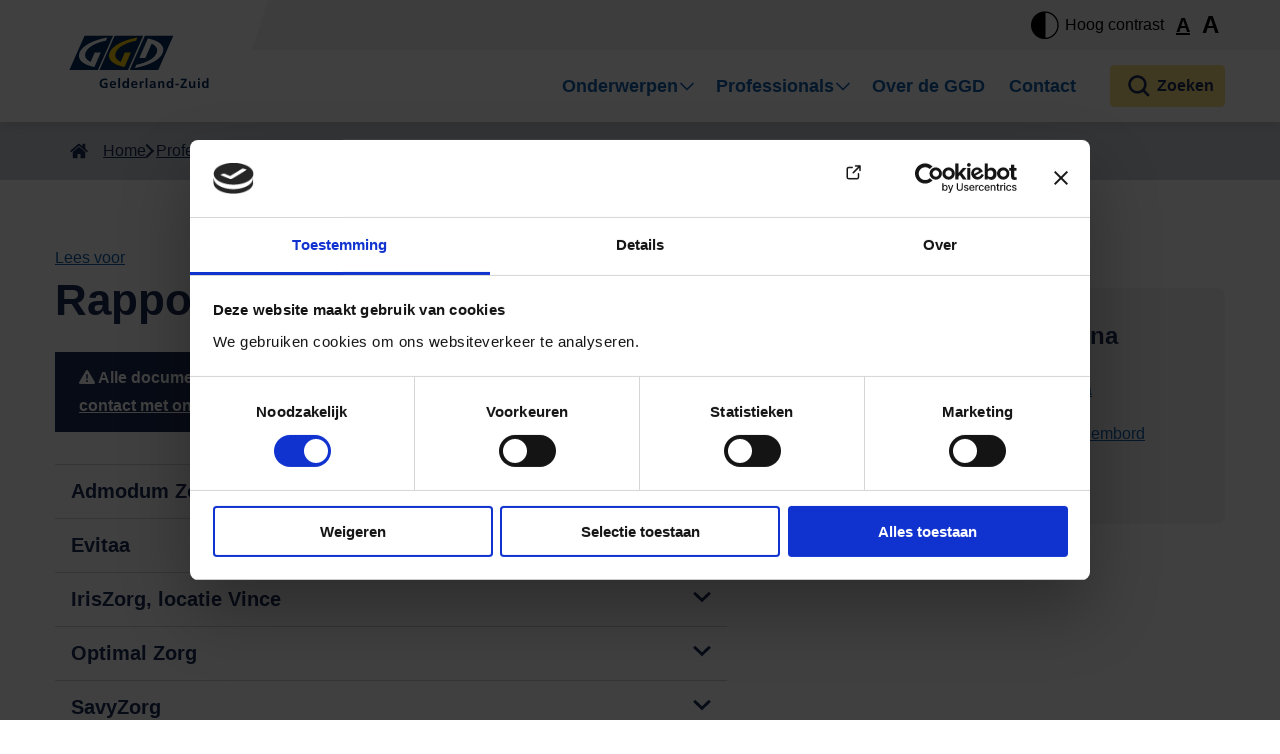

--- FILE ---
content_type: text/html; charset=UTF-8
request_url: https://ggdgelderlandzuid.nl/professionals/maatschappelijke-zorg/wmo-toezicht/rapporten/
body_size: 17527
content:
<!DOCTYPE html>
<html class="no-js no-cssgrid" lang="nl-NL">
<head>

	<script>
		document.querySelector('html').classList.remove('no-js');
		document.querySelector('html').classList.remove('no-cssgrid');
		document.querySelector('html').classList.add('js');

		if ( localStorage.getItem( 'highContrast' ) === 'enabled' ) {
			document.documentElement.classList.add('high-contrast');
		}

		if ( localStorage.getItem('increasedFontSize') === 'enabled' ) {
			document.documentElement.style.setProperty('--fontsize-normal', "18px");
		}
	</script>

	
	<meta charset="utf-8">
	<meta http-equiv="x-ua-compatible" content="ie=edge">

			<meta name="author" content="GGD Gelderland-Zuid">
	
	<meta name="viewport" content="width=device-width">
	<meta http-equiv="cleartype" content="on">
	<meta name="apple-mobile-web-app-title" content="GGD Gelderland-Zuid">
			<link rel="apple-touch-icon" sizes="180x180" href="https://ggdgelderlandzuid.nl/wp-content/themes/inclusion//dist/favicons/apple-touch-icon.png">
		<link rel="icon" type="image/png" sizes="256x256" href="https://ggdgelderlandzuid.nl/wp-content/themes/inclusion//dist/favicons/android-chrome-256x256.png">
		<link rel="icon" type="image/png" sizes="192x192" href="https://ggdgelderlandzuid.nl/wp-content/themes/inclusion//dist/favicons/android-chrome-192x192.png">
		<link rel="icon" type="image/png" sizes="32x32" href="https://ggdgelderlandzuid.nl/wp-content/themes/inclusion//dist/favicons/favicon-32x32.png">
		<link rel="icon" type="image/png" sizes="16x16" href="https://ggdgelderlandzuid.nl/wp-content/themes/inclusion//dist/favicons/favicon-16x16.png">
		<link rel="manifest" href="https://ggdgelderlandzuid.nl/wp-content/themes/inclusion//dist/favicons/site.webmanifest">
		<link rel="shortcut icon" href="https://ggdgelderlandzuid.nl/wp-content/themes/inclusion//dist/favicons/favicon.ico">
		<meta name="msapplication-config" content="https://ggdgelderlandzuid.nl/wp-content/themes/inclusion//dist/favicons/browserconfig.xml">
		<meta name="theme-color" content="#ffffff">
		<title>Rapporten - GGD Gelderland-Zuid</title>
	<script type="text/javascript">
	window.dataLayer = window.dataLayer || [];

	function gtag() {
		dataLayer.push(arguments);
	}

	gtag("consent", "default", {
		ad_personalization: "denied",
		ad_storage: "denied",
		ad_user_data: "denied",
		analytics_storage: "denied",
		functionality_storage: "denied",
		personalization_storage: "denied",
		security_storage: "granted",
		wait_for_update: 500,
	});
	gtag("set", "ads_data_redaction", true);
	gtag("set", "url_passthrough", true);
</script>
<script type="text/javascript"
		id="Cookiebot"
		src="https://consent.cookiebot.com/uc.js"
		data-implementation="wp"
		data-cbid="eee76d71-01df-4b7a-9c3a-92b43e3102ee"
						data-culture="NL"
				defer	></script>
<meta name='robots' content='index, follow, max-image-preview:large, max-snippet:-1, max-video-preview:-1' />

	<!-- This site is optimized with the Yoast SEO Premium plugin v26.8 (Yoast SEO v26.8) - https://yoast.com/product/yoast-seo-premium-wordpress/ -->
	<link rel="canonical" href="https://ggdgelderlandzuid.nl/professionals/maatschappelijke-zorg/wmo-toezicht/rapporten/" />
	<meta property="og:locale" content="nl_NL" />
	<meta property="og:type" content="article" />
	<meta property="og:title" content="Rapporten - GGD Gelderland-Zuid" />
	<meta property="og:url" content="https://ggdgelderlandzuid.nl/professionals/maatschappelijke-zorg/wmo-toezicht/rapporten/" />
	<meta property="og:site_name" content="GGD Gelderland-Zuid" />
	<meta property="article:modified_time" content="2026-01-09T07:58:15+00:00" />
	<meta name="twitter:card" content="summary_large_image" />
	<script type="application/ld+json" class="yoast-schema-graph">{"@context":"https://schema.org","@graph":[{"@type":"WebPage","@id":"https://ggdgelderlandzuid.nl/professionals/maatschappelijke-zorg/wmo-toezicht/rapporten/","url":"https://ggdgelderlandzuid.nl/professionals/maatschappelijke-zorg/wmo-toezicht/rapporten/","name":"Rapporten - GGD Gelderland-Zuid","isPartOf":{"@id":"https://ggdgelderlandzuid.nl/#website"},"datePublished":"2023-01-10T11:16:57+00:00","dateModified":"2026-01-09T07:58:15+00:00","breadcrumb":{"@id":"https://ggdgelderlandzuid.nl/professionals/maatschappelijke-zorg/wmo-toezicht/rapporten/#breadcrumb"},"inLanguage":"nl-NL","potentialAction":[{"@type":"ReadAction","target":["https://ggdgelderlandzuid.nl/professionals/maatschappelijke-zorg/wmo-toezicht/rapporten/"]}]},{"@type":"BreadcrumbList","@id":"https://ggdgelderlandzuid.nl/professionals/maatschappelijke-zorg/wmo-toezicht/rapporten/#breadcrumb","itemListElement":[{"@type":"ListItem","position":1,"name":"Home","item":"https://ggdgelderlandzuid.nl/"},{"@type":"ListItem","position":2,"name":"Professionals","item":"https://ggdgelderlandzuid.nl/professionals/"},{"@type":"ListItem","position":3,"name":"Maatschappelijke zorg","item":"https://ggdgelderlandzuid.nl/professionals/maatschappelijke-zorg/"},{"@type":"ListItem","position":4,"name":"Wmo-Toezicht","item":"https://ggdgelderlandzuid.nl/professionals/maatschappelijke-zorg/wmo-toezicht/"},{"@type":"ListItem","position":5,"name":"Rapporten"}]},{"@type":"WebSite","@id":"https://ggdgelderlandzuid.nl/#website","url":"https://ggdgelderlandzuid.nl/","name":"GGD Gelderland-Zuid","description":"","potentialAction":[{"@type":"SearchAction","target":{"@type":"EntryPoint","urlTemplate":"https://ggdgelderlandzuid.nl/?s={search_term_string}"},"query-input":{"@type":"PropertyValueSpecification","valueRequired":true,"valueName":"search_term_string"}}],"inLanguage":"nl-NL"}]}</script>
	<!-- / Yoast SEO Premium plugin. -->


<link rel='dns-prefetch' href='//video-player.scribit.pro' />
<link rel='dns-prefetch' href='//cdn-eu.readspeaker.com' />
<link rel='dns-prefetch' href='//kit.fontawesome.com' />
<link rel="alternate" title="oEmbed (JSON)" type="application/json+oembed" href="https://ggdgelderlandzuid.nl/wp-json/oembed/1.0/embed?url=https%3A%2F%2Fggdgelderlandzuid.nl%2Fprofessionals%2Fmaatschappelijke-zorg%2Fwmo-toezicht%2Frapporten%2F" />
<link rel="alternate" title="oEmbed (XML)" type="text/xml+oembed" href="https://ggdgelderlandzuid.nl/wp-json/oembed/1.0/embed?url=https%3A%2F%2Fggdgelderlandzuid.nl%2Fprofessionals%2Fmaatschappelijke-zorg%2Fwmo-toezicht%2Frapporten%2F&#038;format=xml" />
<style id='wp-img-auto-sizes-contain-inline-css' type='text/css'>
img:is([sizes=auto i],[sizes^="auto," i]){contain-intrinsic-size:3000px 1500px}
/*# sourceURL=wp-img-auto-sizes-contain-inline-css */
</style>
<link rel='stylesheet' id='formidable-css' href='https://ggdgelderlandzuid.nl/wp-content/plugins/formidable/css/formidableforms.css?ver=121823' type='text/css' media='all' />
<link rel='stylesheet' id='wp-block-library-css' href='https://ggdgelderlandzuid.nl/wp-includes/css/dist/block-library/style.min.css?ver=6.9' type='text/css' media='all' />
<style id='wp-block-list-inline-css' type='text/css'>
ol,ul{box-sizing:border-box}:root :where(.wp-block-list.has-background){padding:1.25em 2.375em}
/*# sourceURL=https://ggdgelderlandzuid.nl/wp-includes/blocks/list/style.min.css */
</style>
<style id='global-styles-inline-css' type='text/css'>
:root{--wp--preset--aspect-ratio--square: 1;--wp--preset--aspect-ratio--4-3: 4/3;--wp--preset--aspect-ratio--3-4: 3/4;--wp--preset--aspect-ratio--3-2: 3/2;--wp--preset--aspect-ratio--2-3: 2/3;--wp--preset--aspect-ratio--16-9: 16/9;--wp--preset--aspect-ratio--9-16: 9/16;--wp--preset--color--black: #000000;--wp--preset--color--cyan-bluish-gray: #abb8c3;--wp--preset--color--white: #ffffff;--wp--preset--color--pale-pink: #f78da7;--wp--preset--color--vivid-red: #cf2e2e;--wp--preset--color--luminous-vivid-orange: #ff6900;--wp--preset--color--luminous-vivid-amber: #fcb900;--wp--preset--color--light-green-cyan: #7bdcb5;--wp--preset--color--vivid-green-cyan: #00d084;--wp--preset--color--pale-cyan-blue: #8ed1fc;--wp--preset--color--vivid-cyan-blue: #0693e3;--wp--preset--color--vivid-purple: #9b51e0;--wp--preset--gradient--vivid-cyan-blue-to-vivid-purple: linear-gradient(135deg,rgb(6,147,227) 0%,rgb(155,81,224) 100%);--wp--preset--gradient--light-green-cyan-to-vivid-green-cyan: linear-gradient(135deg,rgb(122,220,180) 0%,rgb(0,208,130) 100%);--wp--preset--gradient--luminous-vivid-amber-to-luminous-vivid-orange: linear-gradient(135deg,rgb(252,185,0) 0%,rgb(255,105,0) 100%);--wp--preset--gradient--luminous-vivid-orange-to-vivid-red: linear-gradient(135deg,rgb(255,105,0) 0%,rgb(207,46,46) 100%);--wp--preset--gradient--very-light-gray-to-cyan-bluish-gray: linear-gradient(135deg,rgb(238,238,238) 0%,rgb(169,184,195) 100%);--wp--preset--gradient--cool-to-warm-spectrum: linear-gradient(135deg,rgb(74,234,220) 0%,rgb(151,120,209) 20%,rgb(207,42,186) 40%,rgb(238,44,130) 60%,rgb(251,105,98) 80%,rgb(254,248,76) 100%);--wp--preset--gradient--blush-light-purple: linear-gradient(135deg,rgb(255,206,236) 0%,rgb(152,150,240) 100%);--wp--preset--gradient--blush-bordeaux: linear-gradient(135deg,rgb(254,205,165) 0%,rgb(254,45,45) 50%,rgb(107,0,62) 100%);--wp--preset--gradient--luminous-dusk: linear-gradient(135deg,rgb(255,203,112) 0%,rgb(199,81,192) 50%,rgb(65,88,208) 100%);--wp--preset--gradient--pale-ocean: linear-gradient(135deg,rgb(255,245,203) 0%,rgb(182,227,212) 50%,rgb(51,167,181) 100%);--wp--preset--gradient--electric-grass: linear-gradient(135deg,rgb(202,248,128) 0%,rgb(113,206,126) 100%);--wp--preset--gradient--midnight: linear-gradient(135deg,rgb(2,3,129) 0%,rgb(40,116,252) 100%);--wp--preset--font-size--small: 13px;--wp--preset--font-size--medium: 20px;--wp--preset--font-size--large: 36px;--wp--preset--font-size--x-large: 42px;--wp--preset--spacing--20: 0.44rem;--wp--preset--spacing--30: 0.67rem;--wp--preset--spacing--40: 1rem;--wp--preset--spacing--50: 1.5rem;--wp--preset--spacing--60: 2.25rem;--wp--preset--spacing--70: 3.38rem;--wp--preset--spacing--80: 5.06rem;--wp--preset--shadow--natural: 6px 6px 9px rgba(0, 0, 0, 0.2);--wp--preset--shadow--deep: 12px 12px 50px rgba(0, 0, 0, 0.4);--wp--preset--shadow--sharp: 6px 6px 0px rgba(0, 0, 0, 0.2);--wp--preset--shadow--outlined: 6px 6px 0px -3px rgb(255, 255, 255), 6px 6px rgb(0, 0, 0);--wp--preset--shadow--crisp: 6px 6px 0px rgb(0, 0, 0);}:where(.is-layout-flex){gap: 0.5em;}:where(.is-layout-grid){gap: 0.5em;}body .is-layout-flex{display: flex;}.is-layout-flex{flex-wrap: wrap;align-items: center;}.is-layout-flex > :is(*, div){margin: 0;}body .is-layout-grid{display: grid;}.is-layout-grid > :is(*, div){margin: 0;}:where(.wp-block-columns.is-layout-flex){gap: 2em;}:where(.wp-block-columns.is-layout-grid){gap: 2em;}:where(.wp-block-post-template.is-layout-flex){gap: 1.25em;}:where(.wp-block-post-template.is-layout-grid){gap: 1.25em;}.has-black-color{color: var(--wp--preset--color--black) !important;}.has-cyan-bluish-gray-color{color: var(--wp--preset--color--cyan-bluish-gray) !important;}.has-white-color{color: var(--wp--preset--color--white) !important;}.has-pale-pink-color{color: var(--wp--preset--color--pale-pink) !important;}.has-vivid-red-color{color: var(--wp--preset--color--vivid-red) !important;}.has-luminous-vivid-orange-color{color: var(--wp--preset--color--luminous-vivid-orange) !important;}.has-luminous-vivid-amber-color{color: var(--wp--preset--color--luminous-vivid-amber) !important;}.has-light-green-cyan-color{color: var(--wp--preset--color--light-green-cyan) !important;}.has-vivid-green-cyan-color{color: var(--wp--preset--color--vivid-green-cyan) !important;}.has-pale-cyan-blue-color{color: var(--wp--preset--color--pale-cyan-blue) !important;}.has-vivid-cyan-blue-color{color: var(--wp--preset--color--vivid-cyan-blue) !important;}.has-vivid-purple-color{color: var(--wp--preset--color--vivid-purple) !important;}.has-black-background-color{background-color: var(--wp--preset--color--black) !important;}.has-cyan-bluish-gray-background-color{background-color: var(--wp--preset--color--cyan-bluish-gray) !important;}.has-white-background-color{background-color: var(--wp--preset--color--white) !important;}.has-pale-pink-background-color{background-color: var(--wp--preset--color--pale-pink) !important;}.has-vivid-red-background-color{background-color: var(--wp--preset--color--vivid-red) !important;}.has-luminous-vivid-orange-background-color{background-color: var(--wp--preset--color--luminous-vivid-orange) !important;}.has-luminous-vivid-amber-background-color{background-color: var(--wp--preset--color--luminous-vivid-amber) !important;}.has-light-green-cyan-background-color{background-color: var(--wp--preset--color--light-green-cyan) !important;}.has-vivid-green-cyan-background-color{background-color: var(--wp--preset--color--vivid-green-cyan) !important;}.has-pale-cyan-blue-background-color{background-color: var(--wp--preset--color--pale-cyan-blue) !important;}.has-vivid-cyan-blue-background-color{background-color: var(--wp--preset--color--vivid-cyan-blue) !important;}.has-vivid-purple-background-color{background-color: var(--wp--preset--color--vivid-purple) !important;}.has-black-border-color{border-color: var(--wp--preset--color--black) !important;}.has-cyan-bluish-gray-border-color{border-color: var(--wp--preset--color--cyan-bluish-gray) !important;}.has-white-border-color{border-color: var(--wp--preset--color--white) !important;}.has-pale-pink-border-color{border-color: var(--wp--preset--color--pale-pink) !important;}.has-vivid-red-border-color{border-color: var(--wp--preset--color--vivid-red) !important;}.has-luminous-vivid-orange-border-color{border-color: var(--wp--preset--color--luminous-vivid-orange) !important;}.has-luminous-vivid-amber-border-color{border-color: var(--wp--preset--color--luminous-vivid-amber) !important;}.has-light-green-cyan-border-color{border-color: var(--wp--preset--color--light-green-cyan) !important;}.has-vivid-green-cyan-border-color{border-color: var(--wp--preset--color--vivid-green-cyan) !important;}.has-pale-cyan-blue-border-color{border-color: var(--wp--preset--color--pale-cyan-blue) !important;}.has-vivid-cyan-blue-border-color{border-color: var(--wp--preset--color--vivid-cyan-blue) !important;}.has-vivid-purple-border-color{border-color: var(--wp--preset--color--vivid-purple) !important;}.has-vivid-cyan-blue-to-vivid-purple-gradient-background{background: var(--wp--preset--gradient--vivid-cyan-blue-to-vivid-purple) !important;}.has-light-green-cyan-to-vivid-green-cyan-gradient-background{background: var(--wp--preset--gradient--light-green-cyan-to-vivid-green-cyan) !important;}.has-luminous-vivid-amber-to-luminous-vivid-orange-gradient-background{background: var(--wp--preset--gradient--luminous-vivid-amber-to-luminous-vivid-orange) !important;}.has-luminous-vivid-orange-to-vivid-red-gradient-background{background: var(--wp--preset--gradient--luminous-vivid-orange-to-vivid-red) !important;}.has-very-light-gray-to-cyan-bluish-gray-gradient-background{background: var(--wp--preset--gradient--very-light-gray-to-cyan-bluish-gray) !important;}.has-cool-to-warm-spectrum-gradient-background{background: var(--wp--preset--gradient--cool-to-warm-spectrum) !important;}.has-blush-light-purple-gradient-background{background: var(--wp--preset--gradient--blush-light-purple) !important;}.has-blush-bordeaux-gradient-background{background: var(--wp--preset--gradient--blush-bordeaux) !important;}.has-luminous-dusk-gradient-background{background: var(--wp--preset--gradient--luminous-dusk) !important;}.has-pale-ocean-gradient-background{background: var(--wp--preset--gradient--pale-ocean) !important;}.has-electric-grass-gradient-background{background: var(--wp--preset--gradient--electric-grass) !important;}.has-midnight-gradient-background{background: var(--wp--preset--gradient--midnight) !important;}.has-small-font-size{font-size: var(--wp--preset--font-size--small) !important;}.has-medium-font-size{font-size: var(--wp--preset--font-size--medium) !important;}.has-large-font-size{font-size: var(--wp--preset--font-size--large) !important;}.has-x-large-font-size{font-size: var(--wp--preset--font-size--x-large) !important;}
/*# sourceURL=global-styles-inline-css */
</style>

<style id='classic-theme-styles-inline-css' type='text/css'>
/*! This file is auto-generated */
.wp-block-button__link{color:#fff;background-color:#32373c;border-radius:9999px;box-shadow:none;text-decoration:none;padding:calc(.667em + 2px) calc(1.333em + 2px);font-size:1.125em}.wp-block-file__button{background:#32373c;color:#fff;text-decoration:none}
/*# sourceURL=/wp-includes/css/classic-themes.min.css */
</style>
<style id='font-awesome-svg-styles-default-inline-css' type='text/css'>
.svg-inline--fa {
  display: inline-block;
  height: 1em;
  overflow: visible;
  vertical-align: -.125em;
}
/*# sourceURL=font-awesome-svg-styles-default-inline-css */
</style>
<link rel='stylesheet' id='font-awesome-svg-styles-css' href='https://ggdgelderlandzuid.nl/wp-content/uploads/font-awesome/v6.5.2/css/svg-with-js.css' type='text/css' media='all' />
<style id='font-awesome-svg-styles-inline-css' type='text/css'>
   .wp-block-font-awesome-icon svg::before,
   .wp-rich-text-font-awesome-icon svg::before {content: unset;}
/*# sourceURL=font-awesome-svg-styles-inline-css */
</style>
<link rel='stylesheet' id='inclusion-formidable-options-empty-css' href='https://ggdgelderlandzuid.nl/wp-content/plugins/inclusion-formidable/assets/css/public/style.css?ver=2.0.0-beta.1.0.0' type='text/css' media='all' />
<style id='inclusion-formidable-options-empty-inline-css' type='text/css'>
.inclusion-options-empty::after { content: 'Er zijn geen opties meer beschikbaar'; }
/*# sourceURL=inclusion-formidable-options-empty-inline-css */
</style>
<link rel='stylesheet' id='ggd-address-css' href='https://ggdgelderlandzuid.nl/wp-content/plugins/inclusion-formidable/assets/css/public/address.css?ver=2.0.0-beta.1.0.0' type='text/css' media='all' />
<link rel='stylesheet' id='fscss-css' href='https://ggdgelderlandzuid.nl/wp-content/themes/inclusion/dist/style.css?ver=1768384544' type='text/css' media='all' />
<link rel='stylesheet' id='relevanssi-live-search-css' href='https://ggdgelderlandzuid.nl/wp-content/plugins/relevanssi-live-ajax-search/assets/styles/style.css?ver=2.5' type='text/css' media='all' />
<script type="text/javascript" src="https://ggdgelderlandzuid.nl/wp-content/plugins/inclusion-formidable/assets/js/script.js?ver=2.0.0-beta.1.0.0" id="inclusion-formidable-script-js"></script>
<script type="text/javascript" src="https://ggdgelderlandzuid.nl/wp-content/plugins/inclusion-formidable/assets/js/public/phone.js?ver=2.0.0-beta.1.0.0" id="ggd-phone-js"></script>
<script type="text/javascript" id="ggd-address-js-extra">
/* <![CDATA[ */
var address_ajax = {"ajax_url":"https://ggdgelderlandzuid.nl/wp-admin/admin-ajax.php"};
//# sourceURL=ggd-address-js-extra
/* ]]> */
</script>
<script type="text/javascript" src="https://ggdgelderlandzuid.nl/wp-content/plugins/inclusion-formidable/assets/js/public/address.js?ver=2.0.0-beta.1.0.0" id="ggd-address-js"></script>
<script type="text/javascript" src="https://ggdgelderlandzuid.nl/wp-includes/js/jquery/jquery.min.js?ver=3.7.1" id="jquery-core-js"></script>
<script type="text/javascript" src="https://ggdgelderlandzuid.nl/wp-includes/js/jquery/jquery-migrate.min.js?ver=3.4.1" id="jquery-migrate-js"></script>
<script defer="defer" src="https://video-player.scribit.pro/iframe-resize.js"></script><script src="https://cdn-eu.readspeaker.com/script/12938/webReader/webReader.js?pids=wr" type="text/javascript" id="rs_req_Init"></script><script defer crossorigin="anonymous" type="text/javascript" src="https://kit.fontawesome.com/abdc04f24b.js" id="font-awesome-official-js"></script>
<link rel="https://api.w.org/" href="https://ggdgelderlandzuid.nl/wp-json/" /><link rel="alternate" title="JSON" type="application/json" href="https://ggdgelderlandzuid.nl/wp-json/wp/v2/pages/1960223" /><link rel="EditURI" type="application/rsd+xml" title="RSD" href="https://ggdgelderlandzuid.nl/xmlrpc.php?rsd" />
<link rel='shortlink' href='https://ggdgelderlandzuid.nl/?p=1960223' />
<script>document.documentElement.className += " js";</script>
		<style type="text/css" id="wp-custom-css">
			.wp-element-caption {
	text-align: center;
	font-size: 0.8rem;
}
.table-container {
	margin-bottom: 2.3750em;
}

.page ul li a {
	hyphens: auto;
}

.widget_media_image {
	display: block;
}		</style>
			
    		<style type="text/css" data-customizer-settings>
			:root{ --color-primary: #1a2c54;--color-primary-light: #53617f;--color-primary-lighter: #8c95a9;--color-primary-lightest: #d1d5dd;--color-primary-05: #f4f4f6;--color-secondary: #fec80f;--color-secondary-light: #ffd64b;--color-secondary-lighter: #ffe387;--color-secondary-lightest: #ffeeb7;--color-white: #ffffff;--color-black: #000000;--color-body: #ffffff;--color-default-text: #1a2c54;--color-cta: #1460aa;--color-success: #1360aa;--color-error: #000000;--color-validation: #b11030;--color-info: #53617f;--color-warning: #1a2c54;--header-bg: var(--color-white);--header-tools-bg: var(--color-primary-05);--header-tools-color: var(--color-black);--header-nav-item-color: var(--color-cta);--header-nav-submenu-button-color: var(--color-cta);--header-nav-submenu-secondary-color: var(--color-default-text);--header-nav-btn-bg: var(--color-secondary-lighter);--header-nav-btn-color: var(--color-primary);--header-search-bg: var(--color-secondary);--header-search-btn-color: var(--color-primary);--header-search-btn-bg: var(--color-secondary-lighter);--header-search-title-color: var(--color-default-text);--header-search-input-bg: var(--color-white);--header-search-input-color: var(--color-default-text);--header-search-input-placeholder: var(--color-primary-lighter);--footer-bg: var(--color-primary);--footer-color: var(--color-white);--hero-search-bg: var(--color-primary);--hero-search-color: var(--color-white);--hero-search-form-bg: var(--color-secondary);--hero-search-form-title: var(--color-default-text);--hero-search-input-bg: var(--color-white);--hero-search-input-color: var(--color-default-text);--hero-search-input-placeholder: var(--color-default-text);--landingspage--hero-bg: var(--color-primary);--landingspage-hero-color: var(--color-white);--landingspage-sub--hero-bg: var(--color-primary-light);--landingspage-sub-hero-color: var(--color-white);--message-color: var(--color-default-text);--message-bg: var(--color-secondary);--testimonial-color: var(--color-default-text);--testimonial-title-color: var(--color-default-text);--testimonial-bg: var(--color-primary-05);--breadcrumbs-bg: var(--color-primary-lightest);--breadcrumbs-color: var(--color-default-text);--list-label-color: var(--color-primary-light);--list-link-color: var(--color-cta);--card-news-bg: var(--color-primary-05);--card-news-subtitle-color: var(--color-primary-light);--card-news-title-color: var(--color-default-text);--card-news-color: var(--color-primary-light);--card-news-link-color: var(--color-cta);--cta-card-bg: var(--color-primary-05);--cta-card-title-color: var(--color-primary);--cta-card-color: var(--color-primary-light);--card-big-bg: var(--color-primary-05);--card-big-title-color: var(--color-default-text);--card-big-color: var(--color-default-text);--card-big-link-color: var(--color-cta);--card-default-bg: var(--color-primary-05);--card-default-color: var(--color-primary-light);--card-default-title-color: var(--color-cta);--card-default-link-color: var(--color-cta);--card-default-icon-color: var(--color-primary);--card-media-bg: var(--color-primary-05);--card-media-meta-color: var(--color-default-text);--card-media-link-color: var(--color-cta);--card-media-border-color-active: var(--color-primary-lightest);--form-bg: var(--color-primary);--form-border: var(--color-primary);--form-text-color: var(--color-primary);--form-invalidation: var(--color-validation);--accordion-title-color: var(--color-primary);--accordion-title-color-active: var(--color-primary);--accordion-bg: var(--color-white);--accordion-bg-active: var(--color-primary-05);--accordion-content-color: var(--color-secondary-light);--sidebar-title-color: var(--color-primary);--sidebar-link-color: var(--color-cta);--sidebar-content-color: var(--color-primary);--sidebar-bg-color: var(--color-primary-05);--search-page-header-bg: var(--color-secondary);--search-page-header-title-color: var(--color-primary);--search-page-header-button-bg: var(--color-primary);--search-page-header-input-bg: var(--color-white);--search-result-title-color: var(--color-cta);--search-result-tag-color: var(--color-primary-light);--search-result-exerpt-color: var(--color-cta);--search-page-filter-checkbox-color: var(--color-primary);--search-page-filter-label-color: var(--color-primary);--search-page-filter-total-label: var(--color-primary);--button-primary-color: var(--color-primary);--button-primary-background: var(--color-secondary);--button-primary-hover-background: var(--color-primary);--button-primary-hover-color: var(--color-secondary);--button-secondary-color: var(--color-white);--button-secondary-background: var(--color-primary);--button-secondary-hover-background: var(--color-white);--button-secondary-hover-color: var(--color-primary);--button-tertiary-color: var(--color-primary);--button-tertiary-background: var(--color-white);--button-tertiary-hover-background: var(--color-primary);--button-tertiary-hover-color: var(--color-white);--archive-pagination-button-background: var(--color-cta);--archive-pagination-button-text-color: var(--color-white);--list-with-widgets-default-background: var(--color-primary-05);--list-with-widgets-default-title-color: var(--color-primary);--list-with-widgets-default-text-color: var(--color-primary-light);--list-with-widgets-default-anchor-color: var(--color-cta);--list-with-widgets-color-scheme-one-background: var(--color-primary-05);--list-with-widgets-color-scheme-one-title-color: var(--color-primary);--list-with-widgets-color-scheme-one-text-color: var(--color-primary-light);--list-with-widgets-color-scheme-one-anchor-color: var(--color-cta);--list-with-widgets-color-scheme-two-background: var(--color-primary-05);--list-with-widgets-color-scheme-two-title-color: var(--color-primary);--list-with-widgets-color-scheme-two-text-color: var(--color-primary-light);--list-with-widgets-color-scheme-two-anchor-color: var(--color-cta); }
		</style>
	</head>
<body id="page-body" class="wp-singular page-template-default page page-id-1960223 page-child parent-pageid-2237 wp-theme-inclusion">
	<svg id="svg-sprite" aria-hidden="true" style="position: absolute; width: 0; height: 0; overflow: hidden; display:none;" version="1.1" xmlns="http://www.w3.org/2000/svg" xmlns:xlink="http://www.w3.org/1999/xlink"><defs><symbol id="icon-arrow-right" title="Arrow - right" viewBox="0 0 32 32"><path fill="none" stroke="currentColor" stroke-linejoin="round" stroke-linecap="round" stroke-miterlimit="4" stroke-width="2" d="M6.667 16h18.667M25.333 16l-9.333-9.333M25.333 16l-9.333 9.333"></path></symbol><symbol id="icon-download" title="Download" viewBox="0 0 33 33"><path d="M16.5 21.2666C16.3223 21.2666 16.1556 21.2386 16 21.1826C15.8445 21.1275 15.7 21.0333 15.5667 20.8999L10.7667 16.0999C10.5223 15.8555 10.4 15.5444 10.4 15.1666C10.4 14.7888 10.5223 14.4777 10.7667 14.2333C11.0112 13.9888 11.3276 13.8608 11.716 13.8493C12.1054 13.8386 12.4223 13.9555 12.6667 14.1999L15.1667 16.6999V7.16659C15.1667 6.78881 15.2947 6.47192 15.5507 6.21592C15.8058 5.96081 16.1223 5.83325 16.5 5.83325C16.8778 5.83325 17.1947 5.96081 17.4507 6.21592C17.7058 6.47192 17.8334 6.78881 17.8334 7.16659V16.6999L20.3334 14.1999C20.5778 13.9555 20.8947 13.8386 21.284 13.8493C21.6725 13.8608 21.9889 13.9888 22.2334 14.2333C22.4778 14.4777 22.6 14.7888 22.6 15.1666C22.6 15.5444 22.4778 15.8555 22.2334 16.0999L17.4334 20.8999C17.3 21.0333 17.1556 21.1275 17 21.1826C16.8445 21.2386 16.6778 21.2666 16.5 21.2666ZM8.50004 27.1666C7.76671 27.1666 7.13915 26.9057 6.61737 26.3839C6.09471 25.8613 5.83337 25.2333 5.83337 24.4999V21.8333C5.83337 21.4555 5.96093 21.1386 6.21604 20.8826C6.47204 20.6275 6.78893 20.4999 7.16671 20.4999C7.54448 20.4999 7.86137 20.6275 8.11737 20.8826C8.37248 21.1386 8.50004 21.4555 8.50004 21.8333V24.4999H24.5V21.8333C24.5 21.4555 24.628 21.1386 24.884 20.8826C25.1392 20.6275 25.4556 20.4999 25.8334 20.4999C26.2112 20.4999 26.5276 20.6275 26.7827 20.8826C27.0387 21.1386 27.1667 21.4555 27.1667 21.8333V24.4999C27.1667 25.2333 26.9058 25.8613 26.384 26.3839C25.8614 26.9057 25.2334 27.1666 24.5 27.1666H8.50004Z" fill="currentColor"/></symbol><symbol id="icon-file-pdf" title="File - PDF" viewBox="0 0 40 50" fill="currentColor"><path d="M35.141 50H4.86A4.364 4.364 0 0 1 .5 45.641V4.395A4.363 4.363 0 0 1 4.859.036h15.658a4.8 4.8 0 0 1 3.416 1.414l14.153 14.153A4.797 4.797 0 0 1 39.5 19.02v26.622A4.364 4.364 0 0 1 35.141 50ZM4.86 1.602a2.796 2.796 0 0 0-2.793 2.793v41.248a2.796 2.796 0 0 0 2.793 2.792h30.284a2.796 2.796 0 0 0 2.792-2.792V19.02c0-.873-.34-1.692-.955-2.309L22.826 2.56a3.242 3.242 0 0 0-2.31-.957H4.86Z"/><path d="M20.713 14.201c.025 1.673-.462 3.412-.932 4.953-.107.348-.064.602.133.905a41.992 41.992 0 0 0 3.922 5.117c.185.206.374.277.645.276 1.826-.006 3.651.063 5.404.631a5.41 5.41 0 0 1 1.65.868c.782.61.91 1.596.555 2.487-.18.454-.467.876-.87 1.153-.634.438-1.48.468-2.223.26-2.004-.564-3.748-2.257-5.166-3.7-.222-.227-.438-.3-.758-.282a47.096 47.096 0 0 0-6.505.832c-.354.07-.564.233-.744.542-.863 1.491-1.796 2.938-3.06 4.124-.492.46-1.048.893-1.65 1.184-2.15 1.037-4.194-1.352-3.083-3.374.518-.942 1.488-1.55 2.48-1.962 1.41-.584 2.878-1.03 4.322-1.507.243-.08.406-.175.528-.406a44.96 44.96 0 0 0 2.669-6.12c.092-.26.064-.463-.072-.7-.841-1.454-1.606-2.947-2.002-4.598-.188-.784-.294-1.574-.052-2.37.304-.994 1.145-1.613 2.246-1.652 1.263-.044 2.124.696 2.4 1.916.105.463.153.94.161 1.42l.002.003Zm-3.698 11.967c1.755-.229 3.48-.453 5.198-.675l-3.103-4.055-2.066 4.603c-.015.034-.017.073-.03.127Zm-2.902 2.157c-1.434.422-2.871.911-4.107 1.752-.404.276-.967.741-.962 1.286.003.46.482 1.06.962 1.093.285.02.548-.138.783-.299 1.41-.966 2.565-2.3 3.322-3.832h.002Zm4.557-10.483c.373-1.247.655-2.499.614-3.794-.023-.749-.087-1.84-1.071-1.796-.7.03-1.06.377-1.057 1.096.006 1.657.767 3.068 1.514 4.493Zm6.87 9c.103.132.133.19.18.228 1.184.943 2.519 2.32 4.099 2.52.161.02.329.022.48-.04.178-.073.31-.23.405-.395.122-.213.199-.46.172-.707-.055-.496-.575-.764-.993-.924-1.367-.523-2.803-.598-4.343-.683v.002Z"/><path d="M14.051 38.018c.42 0 .777.061 1.072.183.294.123.534.284.719.484.184.2.32.43.404.686a2.54 2.54 0 0 1 0 1.593c-.085.26-.22.49-.404.69-.185.201-.425.363-.72.485-.294.122-.65.183-1.07.183H12.5v2.406h-1.476v-6.71h3.026Zm-.404 3.158c.17 0 .332-.013.489-.038.157-.025.295-.073.414-.146a.793.793 0 0 0 .286-.305c.072-.132.108-.304.108-.517 0-.213-.036-.385-.108-.517a.794.794 0 0 0-.287-.305 1.137 1.137 0 0 0-.413-.146 3.085 3.085 0 0 0-.489-.037h-1.146v2.01h1.146ZM20.188 38.018c.432 0 .835.069 1.208.207.372.138.695.344.968.62.272.276.485.62.639 1.034.153.413.23.899.23 1.456 0 .49-.063.94-.188 1.354-.125.413-.315.77-.569 1.071-.253.3-.57.537-.949.71-.379.172-.825.258-1.339.258h-2.894v-6.71h2.894Zm-.103 5.47c.213 0 .42-.035.62-.104.2-.069.38-.183.536-.343.156-.16.282-.368.376-.625.094-.257.14-.57.14-.94 0-.338-.032-.643-.098-.916a1.83 1.83 0 0 0-.324-.7 1.439 1.439 0 0 0-.597-.446c-.248-.104-.553-.156-.916-.156h-1.053v4.23h1.316ZM28.975 38.018v1.24h-3.242v1.551h2.81v1.147h-2.81v2.772h-1.476v-6.71h4.718Z"/></symbol></defs></svg> 
	
	
	<!--[if lt IE 9]>
		 <p class=chromeframe><strong>Je hebt een verouderde browser!</strong> <a href="http://browsehappy.com/">Upgrade naar een betere browser</a> of        <a href="http://www.google.com/chromeframe/?redirect=true">installeer Google Chrome Frame</a> om deze website toch te kunnen bekijken.</p>	<![endif]-->

		<!--[if lt IE 9]>
			 <p class=chromeframe><strong>Je hebt een verouderde browser!</strong> <a href="http://browsehappy.com/">Upgrade naar een betere browser</a> of        <a href="http://www.google.com/chromeframe/?redirect=true">installeer Google Chrome Frame</a> om deze website toch te kunnen bekijken.</p>		<![endif]-->

		<header class="header">
	<nav id="skip" class="skip-links" aria-label="skip links">
		<ul>
			<li><a href="#main"><span>Direct naar:</span> Inhoud</a></li>
			<li><a href="#nav"><span>Direct naar:</span> Navigatie</a></li>
			<li><a href="#header-search"><span>Direct naar:</span> Zoeken</a></li>
			<li><a href="/sitemap"><span>Direct naar:</span> Sitemap</a></li>
		</ul>
	</nav>
	<div class="container">
		<a href="https://ggdgelderlandzuid.nl"
			title="Het logo van GGD Gelderland-Zuid"
			class="header__logo"
		>
							<img width="303" height="146" src="https://ggdgelderlandzuid.nl/wp-content/uploads/2022/11/ggdgz-logo.svg" class="logo" alt="GGD Gelderland-Zuid Logo" decoding="async" />			
					</a>

		<div class="header__tools">
			<div class="toggle-contrast">
				<button class="js-toggle-contrast">
					<svg class="icon icon--contrast" width="40" height="40"  aria-hidden="true" foucsable="false">
						<use href="https://ggdgelderlandzuid.nl/wp-content/themes/inclusion/dist/spritemap.svg#contrast"></use>
					</svg>
					<span>Hoog contrast</span>
				</button>
			</div>
			<div class="toggle-font-size">
				<button class="h4 js-font-default">A</button>
				<button class="h3 js-font-large">A</button>
			</div>
		</div>

		<div class="header__btn-group">
							<button class="header-search__open-btn js-open-search" data-title="Zoeken" role="button" aria-label="Open search">
					<svg class="icon icon--search" width="19" height="19"  aria-hidden="true" foucsable="false">
						<use href="https://ggdgelderlandzuid.nl/wp-content/themes/inclusion/dist/spritemap.svg#search"></use>
					</svg>
				</button>
				<button class="header-search__close-btn js-close-search" data-title="Sluiten" role="button" aria-label="Toggle menu">
					<svg class="icon icon--close" width="16" height="16"  aria-hidden="true" foucsable="false">
						<use href="https://ggdgelderlandzuid.nl/wp-content/themes/inclusion/dist/spritemap.svg#close"></use>
					</svg>
				</button>
						<button class="btn btn--3 js-open-menu" role="button" aria-label="Open menu">
				<svg class="icon icon--hamburger" width="16" height="16"  aria-hidden="true" foucsable="false">
					<use href="https://ggdgelderlandzuid.nl/wp-content/themes/inclusion/dist/spritemap.svg#hamburger"></use>
				</svg>
				<span class="is-closed">Menu</span>
			</button>
			<button class="btn btn--3 js-close-menu" role="button" aria-label="Sluit menu">
				<svg class="icon icon--close" width="16" height="16"  aria-hidden="true" foucsable="false">
					<use href="https://ggdgelderlandzuid.nl/wp-content/themes/inclusion/dist/spritemap.svg#close"></use>
				</svg>
				<span class="is-open">Sluiten</span>
			</button>
		</div>

		<nav id="nav" class="nav-main" aria-label="Hoofd">
			<div class="nav__main">
			<div class="nav-main__container">
				<div class="submenu-overlay"></div>
				<ul class="nav-main__items">
                                            		<li class="nav-main__item nav-main__item--has-submenu">
							<a href="https://ggdgelderlandzuid.nl/categorie/onderwerpen/" title="Onderwerpen">
					Onderwerpen				</a>
										<button class="js-toggle-submenu" aria-label="Open submenu Onderwerpen" aria-expanded="false">
					<svg aria-hidden="true" focusable="false" viewBox="0 0 448 512" class="icon icon--chevron-down">
						<path fill="currentColor" d="M441.9 167.3l-19.8-19.8c-4.7-4.7-12.3-4.7-17 0L224 328.2 42.9 147.5c-4.7-4.7-12.3-4.7-17 0L6.1 167.3c-4.7 4.7-4.7 12.3 0 17l209.4 209.4c4.7 4.7 12.3 4.7 17 0l209.4-209.4c4.7-4.7 4.7-12.3 0-17z"></path>
					</svg>
				</button>
					<div class="nav-main__submenu"><ul class="nav-main__submenu-items">		<li>
			<a href="https://ggdgelderlandzuid.nl/infectieziekten/" title="Infectieziekten">
							<svg
				class="icon icon--corona" width="36" height="36" aria-hidden="true" focusable="false">
				<use href="https://ggdgelderlandzuid.nl/wp-content/themes/inclusion/dist/spritemap.svg#corona"></use>
			</svg>
							<span>Infectieziekten</span>
				<p>Je kunt veel doen om de kans op besmetting zo klein mogelijk te maken.</p>
			</a>
		</li>
		</li>		<li>
			<a href="https://ggdgelderlandzuid.nl/vaccinaties/" title="Vaccinaties">
							<svg
				class="icon icon--vaccination" width="36" height="36" aria-hidden="true" focusable="false">
				<use href="https://ggdgelderlandzuid.nl/wp-content/themes/inclusion/dist/spritemap.svg#vaccination"></use>
			</svg>
							<span>Vaccinaties</span>
				<p>Heb je een vaccinatie nodig? De GGD kan je die geven samen met een goed advies.</p>
			</a>
		</li>
		</li>		<li>
			<a href="https://ggdgelderlandzuid.nl/jeugdgezondheidszorg/" title="Jeugdgezondheidszorg">
							<svg
				class="icon icon--youth-health-care" width="36" height="36" aria-hidden="true" focusable="false">
				<use href="https://ggdgelderlandzuid.nl/wp-content/themes/inclusion/dist/spritemap.svg#youth-health-care"></use>
			</svg>
							<span>Jeugdgezondheidszorg</span>
				<p>Alles over de jeugdgezondheidszorg, opvoeden van je kind en het consultatiebureau.</p>
			</a>
		</li>
		</li>		<li>
			<a href="https://ggdgelderlandzuid.nl/seksuele-gezondheid/" title="Seksuele gezondheid">
							<svg
				class="icon icon--sexual-health" width="36" height="36" aria-hidden="true" focusable="false">
				<use href="https://ggdgelderlandzuid.nl/wp-content/themes/inclusion/dist/spritemap.svg#sexual-health"></use>
			</svg>
							<span>Seksuele gezondheid</span>
				<p>Jij verdient goede informatie en zorg rondom seksualiteit, met elke vraag en over elk onderwerp.</p>
			</a>
		</li>
		</li>		<li>
			<a href="https://ggdgelderlandzuid.nl/gezond-leven-en-ouder-worden/" title="Gezond leven en ouder worden">
							<svg
				class="icon icon--healthy-living" width="36" height="36" aria-hidden="true" focusable="false">
				<use href="https://ggdgelderlandzuid.nl/wp-content/themes/inclusion/dist/spritemap.svg#healthy-living"></use>
			</svg>
							<span>Gezond leven en ouder worden</span>
				<p>Een gezonde leefstijl betekent voldoende bewegen, gevarieerd en gezond eten en ontspanning nemen.</p>
			</a>
		</li>
		</li>		<li>
			<a href="https://ggdgelderlandzuid.nl/maatschappelijke-zorg/" title="Maatschappelijke zorg">
							<svg
				class="icon icon--social-care" width="36" height="36" aria-hidden="true" focusable="false">
				<use href="https://ggdgelderlandzuid.nl/wp-content/themes/inclusion/dist/spritemap.svg#social-care"></use>
			</svg>
							<span>Maatschappelijke zorg</span>
				<p>Zorg en ondersteuning aan mensen die hun leven niet (meer) zelfstandig kunnen vormgeven.</p>
			</a>
		</li>
		</li>		<li>
			<a href="https://ggdgelderlandzuid.nl/leefomgeving-en-milieu/" title="Leefomgeving en milieu">
							<svg
				class="icon icon--living-environment" width="36" height="36" aria-hidden="true" focusable="false">
				<use href="https://ggdgelderlandzuid.nl/wp-content/themes/inclusion/dist/spritemap.svg#living-environment"></use>
			</svg>
							<span>Leefomgeving en milieu</span>
				<p>Een goede leefstijl houdt jou en anderen gezond en fit. Een gezonde omgeving is daarbij belangrijk.</p>
			</a>
		</li>
		</li>		<li>
			<a href="https://ggdgelderlandzuid.nl/onderzoek-en-cijfers/" title="Onderzoek en cijfers">
							<svg
				class="icon icon--research-figures" width="36" height="36" aria-hidden="true" focusable="false">
				<use href="https://ggdgelderlandzuid.nl/wp-content/themes/inclusion/dist/spritemap.svg#research-figures"></use>
			</svg>
							<span>Onderzoek en cijfers</span>
				<p>Hoe gezond is Gelderland-Zuid? Wij onderzoeken de gezondheidssituatie van de inwoners.</p>
			</a>
		</li>
		</li></ul></div></li>		<li class="nav-main__item nav-main__item--has-submenu">
							<a href="https://ggdgelderlandzuid.nl/categorie/professionals/" title="Professionals">
					Professionals				</a>
										<button class="js-toggle-submenu" aria-label="Open submenu Professionals" aria-expanded="false">
					<svg aria-hidden="true" focusable="false" viewBox="0 0 448 512" class="icon icon--chevron-down">
						<path fill="currentColor" d="M441.9 167.3l-19.8-19.8c-4.7-4.7-12.3-4.7-17 0L224 328.2 42.9 147.5c-4.7-4.7-12.3-4.7-17 0L6.1 167.3c-4.7 4.7-4.7 12.3 0 17l209.4 209.4c4.7 4.7 12.3 4.7 17 0l209.4-209.4c4.7-4.7 4.7-12.3 0-17z"></path>
					</svg>
				</button>
					<div class="nav-main__submenu"><ul class="nav-main__submenu-items">		<li>
			<a href="https://ggdgelderlandzuid.nl/professionals/samenwerking/" title="Samenwerking">
							<svg
				class="icon icon--collaboration" width="36" height="36" aria-hidden="true" focusable="false">
				<use href="https://ggdgelderlandzuid.nl/wp-content/themes/inclusion/dist/spritemap.svg#collaboration"></use>
			</svg>
							<span>Samenwerking</span>
				<p>Samen met andere instanties zetten wij ons in voor de gezondheid van inwoners in de regio.</p>
			</a>
		</li>
		</li>		<li>
			<a href="https://ggdgelderlandzuid.nl/professionals/gemeenten/" title="Gemeenten">
							<svg
				class="icon icon--town" width="36" height="36" aria-hidden="true" focusable="false">
				<use href="https://ggdgelderlandzuid.nl/wp-content/themes/inclusion/dist/spritemap.svg#town"></use>
			</svg>
							<span>Gemeenten</span>
				<p>Samenwerking is belangrijk voor de ontwikkeling van gezondheid en gezonde leefstijl van inwoners.</p>
			</a>
		</li>
		</li>		<li>
			<a href="https://ggdgelderlandzuid.nl/professionals/seksuele-gezondheid-en-zwangerschap/" title="Seksuele gezondheid en Zwangerschap">
							<svg
				class="icon icon--sexual-health" width="36" height="36" aria-hidden="true" focusable="false">
				<use href="https://ggdgelderlandzuid.nl/wp-content/themes/inclusion/dist/spritemap.svg#sexual-health"></use>
			</svg>
							<span>Seksuele gezondheid en Zwangerschap</span>
				<p>Iedereen verdient goede informatie en zorg rondom seksualiteit en zwangerschap.</p>
			</a>
		</li>
		</li>		<li>
			<a href="https://ggdgelderlandzuid.nl/professionals/scholen/" title="Scholen">
							<svg
				class="icon icon--school" width="36" height="36" aria-hidden="true" focusable="false">
				<use href="https://ggdgelderlandzuid.nl/wp-content/themes/inclusion/dist/spritemap.svg#school"></use>
			</svg>
							<span>Scholen</span>
				<p>Een gezonde leerling presteert beter. Hierin werken scholen en GGD samen en versterken we elkaar.</p>
			</a>
		</li>
		</li>		<li>
			<a href="https://ggdgelderlandzuid.nl/professionals/kinderopvang/" title="Kinderopvang">
							<svg
				class="icon icon--daycare" width="36" height="36" aria-hidden="true" focusable="false">
				<use href="https://ggdgelderlandzuid.nl/wp-content/themes/inclusion/dist/spritemap.svg#daycare"></use>
			</svg>
							<span>Kinderopvang</span>
				<p>Een veilig en prettig klimaat beïnvloedt de gezondheid van kinderen. Samen bewaken we de kwaliteit.</p>
			</a>
		</li>
		</li>		<li>
			<a href="https://ggdgelderlandzuid.nl/professionals/maatschappelijke-zorg/" title="Maatschappelijke zorg">
							<svg
				class="icon icon--social-care" width="36" height="36" aria-hidden="true" focusable="false">
				<use href="https://ggdgelderlandzuid.nl/wp-content/themes/inclusion/dist/spritemap.svg#social-care"></use>
			</svg>
							<span>Maatschappelijke zorg</span>
				<p>De zorg en ondersteuning aan mensen die hun leven niet (meer) zelfstandig kunnen vormgeven.</p>
			</a>
		</li>
		</li>		<li>
			<a href="https://ggdgelderlandzuid.nl/professionals/onderzoek-en-cijfers/" title="Onderzoek en cijfers">
							<svg
				class="icon icon--research-figures" width="36" height="36" aria-hidden="true" focusable="false">
				<use href="https://ggdgelderlandzuid.nl/wp-content/themes/inclusion/dist/spritemap.svg#research-figures"></use>
			</svg>
							<span>Onderzoek en cijfers</span>
				<p>Hoe gezond is Gelderland-Zuid? Wij onderzoeken de gezondheidssituatie van de inwoners.</p>
			</a>
		</li>
		</li>		<li>
			<a href="https://ggdgelderlandzuid.nl/professionals/infectieziekten-en-hygiene/" title="Infectieziekten en hygiëne">
							<svg
				class="icon icon--corona" width="36" height="36" aria-hidden="true" focusable="false">
				<use href="https://ggdgelderlandzuid.nl/wp-content/themes/inclusion/dist/spritemap.svg#corona"></use>
			</svg>
							<span>Infectieziekten en hygiëne</span>
				<p>Voorkomen, bestrijden en opsporen van infectieziekten door voorlichting en adviezen.</p>
			</a>
		</li>
		</li>		<li>
			<a href="https://ggdgelderlandzuid.nl/professionals/leefomgeving-en-milieu/" title="Leefomgeving en milieu">
							<svg
				class="icon icon--living-environment" width="36" height="36" aria-hidden="true" focusable="false">
				<use href="https://ggdgelderlandzuid.nl/wp-content/themes/inclusion/dist/spritemap.svg#living-environment"></use>
			</svg>
							<span>Leefomgeving en milieu</span>
				<p>Dé plek waar je betrouwbare informatie vindt over de invloed van de omgeving op de gezondheid.</p>
			</a>
		</li>
		</li></ul></div></li>		<li class="nav-main__item">
							<a href="https://ggdgelderlandzuid.nl/over-de-ggd/" title="Over de GGD">
					Over de GGD				</a>
								</li>		<li class="nav-main__item">
							<a href="https://ggdgelderlandzuid.nl/contact/" title="Contact">
					Contact				</a>
								</li>
                                         </ul>				<div class="nav-main__tools">
					<div class="toggle-contrast">
						<button class="js-mobile-toggle-contrast">
							<svg class="icon icon--contrast" width="40" height="40"  aria-hidden="true" foucsable="false">
								<use href="https://ggdgelderlandzuid.nl/wp-content/themes/inclusion/dist/spritemap.svg#contrast"></use>
							</svg>
							<span>Hoog contrast</span>
						</button>
					</div>
					<div class="toggle-font-size">
						<button class="h4 js-mobile-font-default">A</button>
						<button class="h3 js-mobile-font-large">A</button>
					</div>
				</div>
			</div>

		</div>
	</nav>

		<div class="header__desktop-btn-group">
							<button class="header-search__open-btn js-open-search" data-title="Zoeken" role="button" aria-label="Open search">
					<svg class="icon icon--search" width="19" height="19"  aria-hidden="true" foucsable="false">
						<use href="https://ggdgelderlandzuid.nl/wp-content/themes/inclusion/dist/spritemap.svg#search"></use>
					</svg>
				</button>
				<button class="header-search__close-btn js-close-search" data-title="Sluiten" role="button" aria-label="Toggle menu">
					<svg class="icon icon--close" width="16" height="16"  aria-hidden="true" foucsable="false">
						<use href="https://ggdgelderlandzuid.nl/wp-content/themes/inclusion/dist/spritemap.svg#close"></use>
					</svg>
				</button>
					</div>

		<form id="header-search" class="header-search" action="https://ggdgelderlandzuid.nl/" method="get">
	<div class="header-search__overlay js-search-overlay"></div>
	<div class="header-search__wrapper">
		<div class="header-search__container" role="search">
			<label class="h3" for="s">Waar kunnen we je mee helpen?</label>
			<fieldset>
				<input
					type="search"
					id="s"
					name="s" data-rlvlive="true" data-rlvparentel="#rlvlive_1" data-rlvconfig="default"
					placeholder="Zoek binnen deze website"
					required="required"
					value=""
				>
				<svg class="icon icon--search" width="24" height="24" aria-hidden="true" focusable="false">
					<use href="https://ggdgelderlandzuid.nl/wp-content/themes/inclusion/dist/spritemap.svg#search"></use>
				</svg>
			</fieldset>
			<button type="submit" title="Zoek binnen GGD Gelderland-Zuid">
				<span>Zoeken</span>
			</button>
		</div>
	</div>
<span class="relevanssi-live-search-instructions">Als de resultaten voor automatisch aanvullen beschikbaar zijn, gebruik de pijlen om omhoog en omlaag te gaan naar de gewenste pagina. Touch-apparaat gebruikers, bewegen door aanraking of met veegbewegingen.</span><div id="rlvlive_1"></div></form>
	</div>
</header>
<main class="main" id="main">
	<div class="breadcrumbs">
	<div class="container"><ul><li><a href='https://ggdgelderlandzuid.nl/'><svg class="icon icon--living-environment icon--desktop" width="16" height="16" aria-hidden="true" focusable="false"><use href="https://ggdgelderlandzuid.nl/wp-content/themes/inclusion/dist/spritemap.svg#living-environment"></use></svg><span>Home</span></a></li><li><a href='https://ggdgelderlandzuid.nl/professionals/'><span>Professionals</span></a></li><li><a href='https://ggdgelderlandzuid.nl/professionals/maatschappelijke-zorg/'><span>Maatschappelijke zorg</span></a></li><li><a href='https://ggdgelderlandzuid.nl/professionals/maatschappelijke-zorg/wmo-toezicht/'><span>Wmo-Toezicht</span></a></li><li class='active'><a href='https://ggdgelderlandzuid.nl/professionals/maatschappelijke-zorg/wmo-toezicht/rapporten/'><span>Rapporten</span></a></li></ul></div></div>
	<section class="main-container">
		<div class="container">
			<div id="readspeaker_button1" class="rs_skip rsbtn rs_preserve">
                <a rel="nofollow" class="rsbtn_play" accesskey="L" title="Laat de tekst voorlezen met ReadSpeaker webReader" href="https://app-eu.readspeaker.com/cgi-bin/rsent?customerid=12938&lang=nl_nl&readclass=main-container&url=https://ggdgelderlandzuid.nl/professionals/maatschappelijke-zorg/wmo-toezicht/rapporten/">
                    <span class="rsbtn_left rsimg rspart"><span class="rsbtn_text"><span>Lees voor</span></span></span>
                    <span class="rsbtn_right rsimg rsplay rspart"></span>
                </a>
            </div>			<article class="article" role="article">
				<div class="grid">
											<div class="grid-col-12 grid-l-col-7">
							<h1>
																	Rapporten															</h1>
							<div class="article__content">
									<div
		class="notification notification--warning">
				<div class="notification__content">
			<p><i class="fas fa-triangle-exclamation"></i> Alle documenten op deze pagina zijn niet digitoegankelijk. Neem <a href="https://ggdgelderlandzuid.nl/contact/contactformulier/">contact met ons</a> op wanneer je een toegankelijke versie nodig hebt.</p>
		</div>
	</div>


	<section class="main-container main-container--small">
		<div class="grid">
			<div class="grid-col-12 ">
				<div class="accordion">
					<div class="accordion__wrapper">
						                            							<div class="accordion__item" id="admodum-zorg">
								<h2>
									<button
											aria-controls="default-accordion-details-0"
											aria-expanded="false"
											id="default-accordion-0"
											onclick="toggleAccordionItem()"
											class="accordion__header">
										Admodum Zorg										<svg aria-hidden="true" class="icon icon--chevron-down" width="16" height="16" focusable="false">
											<use href="https://ggdgelderlandzuid.nl/wp-content/themes/inclusion/dist/spritemap.svg#chevron-down"></use>
										</svg>
									</button>
								</h2>

								<div class="accordion__panel"
									role="region"
									aria-labelledby="default-accordion-0"
									id="default-accordion-item-0"
									style="height: 0px;">
									<div class="panel__inner">
										<p></p>
<ul class="wp-block-list">
<li><a href="https://ggdgelderlandzuid.nl/wp-content/uploads/2023/10/Rapport-van-bevindingen-hertoets-Admodum-Zorgdocx1pdf-Rapport-van-bevindingen-hertoets-Admodum-Zorg.pdf" target="_blank" rel="attachment noopener wp-att-1968401">Rapport van bevindingen hertoets Admodum Zorg 22 augustus 2023</a></li>
<li><a href="https://ggdgelderlandzuid.nl/wp-content/uploads/2023/10/Reactie-Admodum-Zorg-op-hertoets-WMO-Toezicht-oktober-2023.pdf" target="_blank" rel="attachment noopener wp-att-1968403">Reactie Admodum Zorg op hertoets WMO-Toezicht  5oktober 2023</a></li>
<li><a href="https://ggdgelderlandzuid.nl/wp-content/uploads/2023/01/2911812docxpdf-Definitief-rapport-van-bevindingen-Wmo-toezicht-Admodum-Zorg-7-juli-2022.pdf" target="_blank" rel="noreferrer noopener">Rapport van bevindingen Wmo-toezicht Admodum Zorg 7 juli 2022</a></li>
<li><a href="https://ggdgelderlandzuid.nl/wp-content/uploads/2023/01/Reactie-op-def-rapport-WMO1docxpdf-Reactie-Admodum-Zorg-op-het-definitieve-rapport-van-Wmo-toezicht-van-7-juli-2022.pdf" target="_blank" rel="noreferrer noopener">Reactie Admodum Zorg rapport van bevindingen Wmo-toezicht 7 juli 2022</a></li>
</ul>
<p></p>
									</div>
								</div>
							</div>

							                            							<div class="accordion__item" id="evitaa">
								<h2>
									<button
											aria-controls="default-accordion-details-1"
											aria-expanded="false"
											id="default-accordion-1"
											onclick="toggleAccordionItem()"
											class="accordion__header">
										Evitaa										<svg aria-hidden="true" class="icon icon--chevron-down" width="16" height="16" focusable="false">
											<use href="https://ggdgelderlandzuid.nl/wp-content/themes/inclusion/dist/spritemap.svg#chevron-down"></use>
										</svg>
									</button>
								</h2>

								<div class="accordion__panel"
									role="region"
									aria-labelledby="default-accordion-1"
									id="default-accordion-item-1"
									style="height: 0px;">
									<div class="panel__inner">
										<ul>
<li><a href="https://ggdgelderlandzuid.nl/wp-content/uploads/2025/01/241220-Rapport-van-bevindingen-Evitaa.pdf" target="_blank" rel="attachment noopener wp-att-1974044">Rapport van bevindingen Evitaa</a></li>
<li><a href="https://ggdgelderlandzuid.nl/wp-content/uploads/2025/01/Reactie-openbaarmaking250120-Officiele-openbare-reactie-mbt-rapport-GGD-Gelderland-Zuid.pdf" target="_blank" rel="attachment noopener wp-att-1974045">Reactie openbaarmaking_250120 Officiele openbare reactie m.b.t. rapport GGD Gelderland Zuid</a></li>
</ul>
									</div>
								</div>
							</div>

							                            							<div class="accordion__item" id="iriszorg,-locatie-vince">
								<h2>
									<button
											aria-controls="default-accordion-details-2"
											aria-expanded="false"
											id="default-accordion-2"
											onclick="toggleAccordionItem()"
											class="accordion__header">
										IrisZorg, locatie Vince										<svg aria-hidden="true" class="icon icon--chevron-down" width="16" height="16" focusable="false">
											<use href="https://ggdgelderlandzuid.nl/wp-content/themes/inclusion/dist/spritemap.svg#chevron-down"></use>
										</svg>
									</button>
								</h2>

								<div class="accordion__panel"
									role="region"
									aria-labelledby="default-accordion-2"
									id="default-accordion-item-2"
									style="height: 0px;">
									<div class="panel__inner">
										<ul>
<li><a href="https://ggdgelderlandzuid.nl/wp-content/uploads/2025/07/Rapport-van-bevindingen-hertoets-IrisZorg-Vince.pdf" target="_blank" rel="attachment noopener wp-att-1975949">Rapport van bevindingen hertoets IrisZorg Vince 1 juli 2025</a></li>
<li><a href="https://ggdgelderlandzuid.nl/wp-content/uploads/2023/02/Definitief-rapport-Vince12docxpdf-Rapport-van-bevindingen-IrisZorg-locatie-Vince.pdf" target="_blank" rel="attachment noopener wp-att-1962725">Rapport van bevindingen IrisZorg locatie Vince versie 18 januari 2023</a></li>
</ul>
									</div>
								</div>
							</div>

							                            							<div class="accordion__item" id="optimal-zorg">
								<h2>
									<button
											aria-controls="default-accordion-details-3"
											aria-expanded="false"
											id="default-accordion-3"
											onclick="toggleAccordionItem()"
											class="accordion__header">
										Optimal Zorg										<svg aria-hidden="true" class="icon icon--chevron-down" width="16" height="16" focusable="false">
											<use href="https://ggdgelderlandzuid.nl/wp-content/themes/inclusion/dist/spritemap.svg#chevron-down"></use>
										</svg>
									</button>
								</h2>

								<div class="accordion__panel"
									role="region"
									aria-labelledby="default-accordion-3"
									id="default-accordion-item-3"
									style="height: 0px;">
									<div class="panel__inner">
										<ul>
<li><a href="https://ggdgelderlandzuid.nl/wp-content/uploads/2025/09/250910-Rapport-voor-publicatie-Optimal-Zorg.pdf" target="_blank" rel="attachment noopener wp-att-1976428">Rapport van bevindingen Optimal Zorg 24 maart 2025</a></li>
</ul>
									</div>
								</div>
							</div>

							                            							<div class="accordion__item" id="savyzorg">
								<h2>
									<button
											aria-controls="default-accordion-details-4"
											aria-expanded="false"
											id="default-accordion-4"
											onclick="toggleAccordionItem()"
											class="accordion__header">
										SavyZorg										<svg aria-hidden="true" class="icon icon--chevron-down" width="16" height="16" focusable="false">
											<use href="https://ggdgelderlandzuid.nl/wp-content/themes/inclusion/dist/spritemap.svg#chevron-down"></use>
										</svg>
									</button>
								</h2>

								<div class="accordion__panel"
									role="region"
									aria-labelledby="default-accordion-4"
									id="default-accordion-item-4"
									style="height: 0px;">
									<div class="panel__inner">
										<ul>
<li><a href="https://ggdgelderlandzuid.nl/wp-content/uploads/2023/01/Savyzorg-Reactie-verslag-bevindingen-controle-tweede-hertoets-7-september-2021-1.pdf" target="_blank" rel="noreferrer noopener">Verslag bevindingen controle de tweede hertoets 7 september 2021</a></li>
<li><a href="https://ggdgelderlandzuid.nl/wp-content/uploads/2023/01/Savyzorg-Reactie-verslag-bevindingen-controle-tweede-hertoets-7-september-2021-1.pdf" target="_blank" rel="noreferrer noopener">Savyzorg Reactie verslag bevindingen controle tweede hertoets 7 september 2021</a></li>
<li><a href="https://ggdgelderlandzuid.nl/wp-content/uploads/2023/01/210615-Rapport-van-bevindingen-tweede-hertoets-SavyZorg.pdf" target="_blank" rel="noreferrer noopener">Rapport van bevindingen tweede hertoets SavyZorg 15 juni 2021</a></li>
<li><a href="https://ggdgelderlandzuid.nl/wp-content/uploads/2023/01/201215-Reactie-op-Rapport-van-bevindingen-Wmo-toezicht-SavyZorg-dd-1-december-2020.pdf" target="_blank" rel="noreferrer noopener">Reactie op Rapport van bevindingen Wmo-toezicht SavyZorg d.d. 1 december 2020</a></li>
<li><a href="https://ggdgelderlandzuid.nl/wp-content/uploads/2023/01/Rapport-van-bevindingen-hertoets-Wmo-toezicht-SavyZorg-1-december-2020.pdf" target="_blank" rel="noreferrer noopener">Rapport van bevindingen hertoets Wmo-toezicht SavyZorg 1 december 2020</a></li>
<li><a href="https://ggdgelderlandzuid.nl/wp-content/uploads/2023/01/Savyzorg-rapport-van-bevindingen-Wmo-toezicht-september-2019.pdf" target="_blank" rel="noreferrer noopener">Rapport van bevindingen WMO-toezicht SavyZorg, 24 september 2019</a></li>
</ul>
<ul>
<li style="list-style-type: none;"></li>
</ul>
<p></p>
<p><!-- /wp:post-content --></p>
<!-- /wp:freeform -->									</div>
								</div>
							</div>

							                            							<div class="accordion__item" id="socra-zorggroep">
								<h2>
									<button
											aria-controls="default-accordion-details-5"
											aria-expanded="false"
											id="default-accordion-5"
											onclick="toggleAccordionItem()"
											class="accordion__header">
										Socra Zorggroep										<svg aria-hidden="true" class="icon icon--chevron-down" width="16" height="16" focusable="false">
											<use href="https://ggdgelderlandzuid.nl/wp-content/themes/inclusion/dist/spritemap.svg#chevron-down"></use>
										</svg>
									</button>
								</h2>

								<div class="accordion__panel"
									role="region"
									aria-labelledby="default-accordion-5"
									id="default-accordion-item-5"
									style="height: 0px;">
									<div class="panel__inner">
										<ul>
<li><a href="https://ggdgelderlandzuid.nl/wp-content/uploads/2025/08/Definitief-Rapport-Socra-Zorggroep.pdf" target="_blank" rel="attachment noopener wp-att-1976087">Rapport van bevindingen Wmo-toezicht Socra Zorggroep, 8 juli 2025</a></li>
</ul>
									</div>
								</div>
							</div>

							                            							<div class="accordion__item" id="stichting-stan">
								<h2>
									<button
											aria-controls="default-accordion-details-6"
											aria-expanded="false"
											id="default-accordion-6"
											onclick="toggleAccordionItem()"
											class="accordion__header">
										Stichting STAN										<svg aria-hidden="true" class="icon icon--chevron-down" width="16" height="16" focusable="false">
											<use href="https://ggdgelderlandzuid.nl/wp-content/themes/inclusion/dist/spritemap.svg#chevron-down"></use>
										</svg>
									</button>
								</h2>

								<div class="accordion__panel"
									role="region"
									aria-labelledby="default-accordion-6"
									id="default-accordion-item-6"
									style="height: 0px;">
									<div class="panel__inner">
										<ul>
<li><a href="https://ggdgelderlandzuid.nl/wp-content/uploads/2023/08/Definitieve-bevindingen-hertoets-Stichting-Stan.pdf" target="_blank" rel="attachment noopener wp-att-1967248">Definitieve bevindingen hertoets Stichting Stan 6 juli 2023</a></li>
<li><a href="https://ggdgelderlandzuid.nl/wp-content/uploads/2023/06/230606-Reactie-Stichting-Stan.pdf" target="_blank" rel="attachment noopener wp-att-1965750">Reactie Stichting STAN d.d. 6 juni 2023</a></li>
<li><a href="https://ggdgelderlandzuid.nl/wp-content/uploads/2023/05/Definitief-rapport-van-bevindingen-Stichting-Stanpdf-Definitief-rapport-van-bevindingen-Stichting-Stan.pdf" target="_blank" rel="attachment noopener wp-att-1965397">Rapport van bevindingen Wmo-toezicht Stichting Stan, 26 april 2023</a></li>
<li><a href="https://ggdgelderlandzuid.nl/wp-content/uploads/2023/01/190508-stichting-Stan-toezicht-mei-2019.pdf" target="_blank" rel="noreferrer noopener">Stichting STAN rapport follow-up toezicht mei 2019</a></li>
<li><a href="https://ggdgelderlandzuid.nl/wp-content/uploads/2023/01/180423-Rapport-van-bevindingen-Wmo-toezicht-bij-Stichting-STAN.pdf" target="_blank" rel="noreferrer noopener">Rapport van bevindingen Wmo toezicht bij Stichting STAN, maart 2018</a>
<ul></ul>
</li>
</ul>
<p>&nbsp;</p>
<p></p>
<p><!-- /wp:post-content --></p>
									</div>
								</div>
							</div>

							                            							<div class="accordion__item" id="tvn-zorgt,-apollis-zorg">
								<h2>
									<button
											aria-controls="default-accordion-details-7"
											aria-expanded="false"
											id="default-accordion-7"
											onclick="toggleAccordionItem()"
											class="accordion__header">
										TVN Zorgt, Apollis Zorg										<svg aria-hidden="true" class="icon icon--chevron-down" width="16" height="16" focusable="false">
											<use href="https://ggdgelderlandzuid.nl/wp-content/themes/inclusion/dist/spritemap.svg#chevron-down"></use>
										</svg>
									</button>
								</h2>

								<div class="accordion__panel"
									role="region"
									aria-labelledby="default-accordion-7"
									id="default-accordion-item-7"
									style="height: 0px;">
									<div class="panel__inner">
										<ul>
<li><a href="https://ggdgelderlandzuid.nl/wp-content/uploads/2024/10/TVN-Zorgt-Apollis-Zorg-rapport-hertoets-10-september-2024.pdf" target="_blank" rel="attachment noopener wp-att-1973251">TVN Zorgt, Apollis Zorg rapport hertoets 10 september 2024</a></li>
<li><a href="https://ggdgelderlandzuid.nl/wp-content/uploads/2023/05/Def-rapport-TVN-Zorgt-Apollis-Zorg-26-april-2023.pdf" target="_blank" rel="attachment noopener wp-att-1965351">TVN Zorgt, Apollis Zorg rapport 26 april 2023</a></li>
<li><a href="https://ggdgelderlandzuid.nl/wp-content/uploads/2023/05/Apollis-reactie-rapport-26-april-2023.pdf" target="_blank" rel="attachment noopener wp-att-1965352">Apollis reactie rapport 26 april 2023</a></li>
</ul>
<p>&nbsp;</p>
									</div>
								</div>
							</div>

							                            							<div class="accordion__item" id="woonzorgnet,-locatie-achter-de-bank">
								<h2>
									<button
											aria-controls="default-accordion-details-8"
											aria-expanded="false"
											id="default-accordion-8"
											onclick="toggleAccordionItem()"
											class="accordion__header">
										Woonzorgnet, locatie Achter de Bank										<svg aria-hidden="true" class="icon icon--chevron-down" width="16" height="16" focusable="false">
											<use href="https://ggdgelderlandzuid.nl/wp-content/themes/inclusion/dist/spritemap.svg#chevron-down"></use>
										</svg>
									</button>
								</h2>

								<div class="accordion__panel"
									role="region"
									aria-labelledby="default-accordion-8"
									id="default-accordion-item-8"
									style="height: 0px;">
									<div class="panel__inner">
										<ul>
<li><a href="https://ggdgelderlandzuid.nl/wp-content/uploads/2026/01/Definitief-rapport-van-bevindingen-Bloezem-locatie-Achter-de-Bank-3-12-2025.pdf" target="_blank" rel="attachment noopener wp-att-1977860">Definitief rapport van bevindingen Bloezem locatie Achter de Bank 3 december 2025</a></li>
<li><a href="https://ggdgelderlandzuid.nl/wp-content/uploads/2024/06/240522-Definitief-rapport-van-bevindingen-Woonzorgnet-Achter-de-Bank-22-mei-2024.pdf" target="_blank" rel="attachment noopener wp-att-1972056">Definitief rapport van bevindingen Woonzorgnet Achter de Bank 22 mei 2024</a></li>
<li><a href="https://ggdgelderlandzuid.nl/wp-content/uploads/2024/06/240522-Woonzorgnet-reactie-rapport-22-mei-2024docx1.pdf" target="_blank" rel="attachment noopener wp-att-1971939">Reactie van Woonzorgnet op het rapport van Wmo-toezicht 22 mei 2024</a></li>
<li><a href="https://ggdgelderlandzuid.nl/wp-content/uploads/2023/01/1065711docxpdf-Rapport-van-bevindingen-Wmo-toezicht-Woonzorgnet-locatie-Achter-de-Bank-1.pdf" target="_blank" rel="noopener">Rapport van bevindingen Wmo-toezicht Woonzorgnet locatie Achter de Bank</a></li>
<li><a href="https://ggdgelderlandzuid.nl/wp-content/uploads/2023/01/2933611docxpdf-Reactie-Woonzorgnet-Rapport-van-Bevindingen-Wmo-toezicht-22-november-2022.pdf" target="_blank" rel="noopener">Reactie Woonzorgnet Rapport van Bevindingen Wmo-toezicht 22 november 2022</a>
<ul></ul>
</li>
</ul>
<p></p>
<p><!-- /wp:post-content --></p>
									</div>
								</div>
							</div>

												</div>
				</div>
			</div>
		</div>
	</section>
								</div>
						</div>
										<div class="grid-col-12 grid-l-col-4 grid-l-start-col-9">
						<aside class="sidebar">
    <ul class="sidebar__list">
            <li class='sidebar__item sidebar__item--standard'><h3>Deel deze pagina</h3>
		            <ul>
				                        <li>
	                        <a
		                        href="mailto:?body=https://ggdgelderlandzuid.nl/professionals/maatschappelijke-zorg/wmo-toezicht/rapporten/" target="_self"
		                        class="">
		                        			<svg
				class="icon icon--mail" width="36" height="36" aria-hidden="true" focusable="false">
				<use href="https://ggdgelderlandzuid.nl/wp-content/themes/inclusion/dist/spritemap.svg#mail"></use>
			</svg>
					                        <span>E-mail deze pagina</span>
	                        </a>
                        </li>
					                        <li>
	                        <a
		                        href="#" target="_self"
		                        class="js-clipboard">
		                        			<svg
				class="icon icon--copy" width="36" height="36" aria-hidden="true" focusable="false">
				<use href="https://ggdgelderlandzuid.nl/wp-content/themes/inclusion/dist/spritemap.svg#copy"></use>
			</svg>
					                        <span>Kopieer link naar klembord</span>
	                        </a>
                        </li>
					                        <li>
	                        <a
		                        href="#" target="_self"
		                        class="js-print">
		                        			<svg
				class="icon icon--print" width="36" height="36" aria-hidden="true" focusable="false">
				<use href="https://ggdgelderlandzuid.nl/wp-content/themes/inclusion/dist/spritemap.svg#print"></use>
			</svg>
					                        <span>Print deze pagina </span>
	                        </a>
                        </li>
					            </ul>
            <div class="popout js-popout">
                <div class="popout__inner">
                    <span>Link gekopieerd naar klembord</span>
                </div>
            </div>
		</li>        </ul>
</aside>					</div>
			</article>
		</div>
	</section>
</main>
<footer class="site-footer" role="contentinfo">
	<div class="site-footer__top">
		<div class="container grid accordion accordion--footer">
							<div id="inclusion-general-info-2" class="grid-col-12 grid-l-col-3 widget is-open"><h2 class="widgettitle">GGD Gelderland-Zuid</h2>
<ul><li>
                    <a href="mailto:info@ggdgelderlandzuid.nl" title="email: info@ggdgelderlandzuid.nl">
                        <svg class="icon icon--mail" width="22" height="22"  aria-hidden="true" focusable="false">
                            <use href="https://ggdgelderlandzuid.nl/wp-content/themes/inclusion/dist/spritemap.svg#mail"></use>
                        </svg>
                        <span>info@ggdgelderlandzuid.nl</span>
                    </a>
                </li><li>
                    <a href="tel:088 144 71 44" title="telefoonnummer: 088 144 71 44">
                        <svg class="icon icon--phone" width="22" height="22"  aria-hidden="true" focusable="false">
                            <use href="https://ggdgelderlandzuid.nl/wp-content/themes/inclusion/dist/spritemap.svg#phone"></use>
                        </svg>
                        <span>088 144 71 44</span>
                    </a>
                </li></ul></div><div id="inclusion-socials-4" class="grid-col-12 grid-l-col-3 widget is-open"><h2 class="accordion-item__heading">Volg onze GGD</h2>		<ul class="accordion-item__content">
							<li>
					<a href="https://www.facebook.com/GGDGelderlandZuid" title="Facebook" target="_blank">
									<svg
				class="icon icon--facebook" width="36" height="36" aria-hidden="true" focusable="false">
				<use href="https://ggdgelderlandzuid.nl/wp-content/themes/inclusion/dist/spritemap.svg#facebook"></use>
			</svg>
									<span>Facebook</span>
					</a>
				</li>
							<li>
					<a href="https://www.youtube.com/channel/UCel7bBxi_G8EYf1bKShgRNw" title="Youtube" target="_blank">
									<svg
				class="icon icon--youtube" width="36" height="36" aria-hidden="true" focusable="false">
				<use href="https://ggdgelderlandzuid.nl/wp-content/themes/inclusion/dist/spritemap.svg#youtube"></use>
			</svg>
									<span>Youtube</span>
					</a>
				</li>
							<li>
					<a href="https://www.instagram.com/ggdgelderlandzuid/" title="Instagram" target="_blank">
									<svg
				class="icon icon--instagram" width="36" height="36" aria-hidden="true" focusable="false">
				<use href="https://ggdgelderlandzuid.nl/wp-content/themes/inclusion/dist/spritemap.svg#instagram"></use>
			</svg>
									<span>Instagram</span>
					</a>
				</li>
							<li>
					<a href="https://www.linkedin.com/company/2012322/" title="LinkedIn" target="_blank">
						<svg aria-hidden="true" class="icon" aria-hidden="true" class="icon" aria-hidden="true" class="icon" aria-hidden="true" class="icon" aria-hidden="true" class="icon" aria-hidden="true" class="icon" aria-hidden="true" class="icon" aria-hidden="true" class="icon" aria-hidden="true" class="icon" aria-hidden="true" class="icon" aria-hidden="true" class="icon" aria-hidden="true" class="icon" aria-hidden="true" class="icon" aria-hidden="true" class="icon" aria-hidden="true" class="icon" aria-hidden="true" class="icon" aria-hidden="true" class="icon" aria-hidden="true" class="icon" aria-hidden="true" class="icon" aria-hidden="true" class="icon" aria-hidden="true" class="icon" aria-hidden="true" class="icon" aria-hidden="true" class="icon" aria-hidden="true" class="icon" aria-hidden="true" class="icon" aria-hidden="true" class="icon" aria-hidden="true" class="icon" aria-hidden="true" class="icon" aria-hidden="true" class="icon" aria-hidden="true" class="icon" aria-hidden="true" class="icon" aria-hidden="true" class="icon" aria-hidden="true" class="icon" aria-hidden="true" class="icon" aria-hidden="true" class="icon" aria-hidden="true" class="icon" aria-hidden="true" class="icon" aria-hidden="true" class="icon" aria-hidden="true" class="icon" aria-hidden="true" class="icon" aria-hidden="true" class="icon" aria-hidden="true" class="icon" aria-hidden="true" class="icon" aria-hidden="true" class="icon" aria-hidden="true" class="icon" aria-hidden="true" class="icon" aria-hidden="true" class="icon" aria-hidden="true" class="icon" aria-hidden="true" class="icon" aria-hidden="true" class="icon" aria-hidden="true" class="icon" aria-hidden="true" class="icon" xmlns="http://www.w3.org/2000/svg" viewBox="0 0 448 512"><!--! Font Awesome Pro 6.3.0 by @fontawesome - https://fontawesome.com License - https://fontawesome.com/license (Commercial License) Copyright 2023 Fonticons, Inc. --><path d="M416 32H31.9C14.3 32 0 46.5 0 64.3v383.4C0 465.5 14.3 480 31.9 480H416c17.6 0 32-14.5 32-32.3V64.3c0-17.8-14.4-32.3-32-32.3zM135.4 416H69V202.2h66.5V416zm-33.2-243c-21.3 0-38.5-17.3-38.5-38.5S80.9 96 102.2 96c21.2 0 38.5 17.3 38.5 38.5 0 21.3-17.2 38.5-38.5 38.5zm282.1 243h-66.4V312c0-24.8-.5-56.7-34.5-56.7-34.6 0-39.9 27-39.9 54.9V416h-66.4V202.2h63.7v29.2h.9c8.9-16.8 30.6-34.5 62.9-34.5 67.2 0 79.7 44.3 79.7 101.9V416z"/></svg>						<span>LinkedIn</span>
					</a>
				</li>
							<li>
					<a href="https://ggdgelderlandzuid.nl/over-de-ggd/publicaties/de-gezonde-podcast/" title="De Gezonde Podcast" target="">
						<svg aria-hidden="true" class="icon" aria-hidden="true" class="icon" aria-hidden="true" class="icon" aria-hidden="true" class="icon" aria-hidden="true" class="icon" aria-hidden="true" class="icon" aria-hidden="true" class="icon" aria-hidden="true" class="icon" aria-hidden="true" class="icon" aria-hidden="true" class="icon" aria-hidden="true" class="icon" aria-hidden="true" class="icon" aria-hidden="true" class="icon" aria-hidden="true" class="icon" aria-hidden="true" class="icon" aria-hidden="true" class="icon" aria-hidden="true" class="icon" aria-hidden="true" class="icon" aria-hidden="true" class="icon" aria-hidden="true" class="icon" aria-hidden="true" class="icon" aria-hidden="true" class="icon" aria-hidden="true" class="icon" aria-hidden="true" class="icon" aria-hidden="true" class="icon" aria-hidden="true" class="icon" aria-hidden="true" class="icon" aria-hidden="true" class="icon" aria-hidden="true" class="icon" aria-hidden="true" class="icon" aria-hidden="true" class="icon" aria-hidden="true" class="icon" aria-hidden="true" class="icon" aria-hidden="true" class="icon" aria-hidden="true" class="icon" aria-hidden="true" class="icon" aria-hidden="true" class="icon" aria-hidden="true" class="icon" aria-hidden="true" class="icon" aria-hidden="true" class="icon" aria-hidden="true" class="icon" aria-hidden="true" class="icon" aria-hidden="true" class="icon" aria-hidden="true" class="icon" aria-hidden="true" class="icon" aria-hidden="true" class="icon" aria-hidden="true" class="icon" aria-hidden="true" class="icon" aria-hidden="true" class="icon" aria-hidden="true" class="icon" aria-hidden="true" class="icon" aria-hidden="true" class="icon" aria-hidden="true" class="icon" class="icon" class="icon" class="icon" class="icon" class="icon" class="icon" class="icon" class="icon" class="icon" class="icon" class="icon" class="icon" class="icon" class="icon" class="icon" class="icon" class="icon" class="icon" class="icon" class="icon" class="icon" xmlns="http://www.w3.org/2000/svg" viewBox="0 0 448 512"><!--! Font Awesome Pro 6.2.1 by @fontawesome - https://fontawesome.com License - https://fontawesome.com/license (Commercial License) Copyright 2022 Fonticons, Inc. --><path d="M319.4 372c48.5-31.3 80.6-85.9 80.6-148c0-97.2-78.8-176-176-176S48 126.8 48 224c0 62.1 32.1 116.6 80.6 148c1.2 17.3 4 38 7.2 57.1l.2 1C56 395.8 0 316.5 0 224C0 100.3 100.3 0 224 0S448 100.3 448 224c0 92.5-56 171.9-136 206.1l.2-1.1c3.1-19.2 6-39.8 7.2-57zm-2.3-38.1c-1.6-5.7-3.9-11.1-7-16.2c-5.8-9.7-13.5-17-21.9-22.4c19.5-17.6 31.8-43 31.8-71.3c0-53-43-96-96-96s-96 43-96 96c0 28.3 12.3 53.8 31.8 71.3c-8.4 5.4-16.1 12.7-21.9 22.4c-3.1 5.1-5.4 10.5-7 16.2C99.8 307.5 80 268 80 224c0-79.5 64.5-144 144-144s144 64.5 144 144c0 44-19.8 83.5-50.9 109.9zM224 312c32.9 0 64 8.6 64 43.8c0 33-12.9 104.1-20.6 132.9c-5.1 19-24.5 23.4-43.4 23.4s-38.2-4.4-43.4-23.4c-7.8-28.5-20.6-99.7-20.6-132.8c0-35.1 31.1-43.8 64-43.8zm0-32c-30.9 0-56-25.1-56-56s25.1-56 56-56s56 25.1 56 56s-25.1 56-56 56z"/></svg>						<span>De Gezonde Podcast</span>
					</a>
				</li>
					</ul>
		</div><div id="%1$s" class="grid-col-12 grid-l-col-3 accordion-item widget %2$s"><button class="h2 accordion-item__heading js-toggle-button">Andere GGD-websites<svg class="icon icon--chevron-down-footer" width="50" height="50"><use xlink:href="https://ggdgelderlandzuid.nl/wp-content/themes/inclusion/dist/spritemap.svg#chevron-down-footer"></use></svg></button><div class="accordion-item__wrapper"><ul id="menu-andere-ggd-websites" class="accordion-item__content"><li><a href="https://gezondheidincijfers.ggdgelderlandzuid.nl/home" target="_blank"><svg class="icon icon--default-s" width="22" height="22" aria-hidden="true" focusable="false"><use href="https://ggdgelderlandzuid.nl/wp-content/themes/inclusion/dist/spritemap.svg#default-l"></use></svg><span>Gezondheid in cijfers</span></a></li><li><a href="https://jouwggd.nl/" target="_blank"><svg class="icon icon--default-s" width="22" height="22" aria-hidden="true" focusable="false"><use href="https://ggdgelderlandzuid.nl/wp-content/themes/inclusion/dist/spritemap.svg#default-l"></use></svg><span>JouwGGD</span></a></li><li><a href="https://ggdleefomgeving.nl/" target="_blank"><svg class="icon icon--default-s" width="22" height="22" aria-hidden="true" focusable="false"><use href="https://ggdgelderlandzuid.nl/wp-content/themes/inclusion/dist/spritemap.svg#default-l"></use></svg><span>GGD Leefomgeving</span></a></li><li><a href="https://www.ggdreisvaccinaties.nl/" target="_blank"><svg class="icon icon--default-s" width="22" height="22" aria-hidden="true" focusable="false"><use href="https://ggdgelderlandzuid.nl/wp-content/themes/inclusion/dist/spritemap.svg#default-l"></use></svg><span>GGD Reisvaccinaties</span></a></li><li><a href="https://www.ggdberoepsvaccinaties.nl/" target="_blank"><svg class="icon icon--default-s" width="22" height="22" aria-hidden="true" focusable="false"><use href="https://ggdgelderlandzuid.nl/wp-content/themes/inclusion/dist/spritemap.svg#default-l"></use></svg><span>GGD Beroepsvaccinaties</span></a></li><li><a href="https://www.vaccinatiesopmaat.nl/" target="_blank"><svg class="icon icon--default-s" width="22" height="22" aria-hidden="true" focusable="false"><use href="https://ggdgelderlandzuid.nl/wp-content/themes/inclusion/dist/spritemap.svg#default-l"></use></svg><span>GGD Vaccinaties op maat</span></a></li></ul></div></div><div id="media_image-11" class="grid-col-12 grid-l-col-3 widget is-open"><img width="358" height="200" src="https://ggdgelderlandzuid.nl/wp-content/uploads/2025/10/logos-samen.png" class="image wp-image-1977070" alt="Logo&#039;s NEN7510 en ISO9001 HKZ" style="max-width: 100%; height: auto;" decoding="async" loading="lazy" /></div>					</div>
	</div>
	<div class="site-footer__btm">
		<div class="container">
			<ul class="grid-col-12 grid-l-col-3">        <li>
            <a href="https://ggdgelderlandzuid.nl/" title="© 2026 GGD Gelderland-Zuid">
                © 2026 GGD Gelderland-Zuid             </a>
        </li>        <li>
            <a href="/cookies/" title="Cookies">
                Cookies             </a>
        </li>        <li>
            <a href="/over-de-ggd/responsible-disclosure/" title="Responsible disclosure">
                Responsible disclosure             </a>
        </li>        <li>
            <a href="/over-de-ggd/privacy/" title="Privacy">
                Privacy             </a>
        </li>        <li>
            <a href="/over-de-ggd/toegankelijkheid/" title="Toegankelijkheid">
                Toegankelijkheid             </a>
        </li>        <li>
            <a href="https://ggdgelderlandzuid.nl/sitemap/" title="Sitemap">
                Sitemap             </a>
        </li></ul>		</div>
	</div>
</footer>
<noscript>
	<p class="msg-warning">
		<strong>U heeft JavaScript uitgeschakeld</strong>
		<a href="https://support.google.com/adsense/bin/answer.py?hl=en&amp;answer=12654" title="Lees hier hoe u JavaScript ingschakelt">
			Lees hier hoe u JavaScript ingschakelt		</a>
	</p>
</noscript>
<script type="speculationrules">
{"prefetch":[{"source":"document","where":{"and":[{"href_matches":"/*"},{"not":{"href_matches":["/wp-*.php","/wp-admin/*","/wp-content/uploads/*","/wp-content/*","/wp-content/plugins/*","/wp-content/themes/inclusion/*","/*\\?(.+)"]}},{"not":{"selector_matches":"a[rel~=\"nofollow\"]"}},{"not":{"selector_matches":".no-prefetch, .no-prefetch a"}}]},"eagerness":"conservative"}]}
</script>
        <script type="text/javascript">
            window._monsido = window._monsido || {"token":"KCpcaKj5VBOElMjv5djNVg","statistics":{"enabled":true,"cookieLessTracking":true,"documentTracking":{"enabled":true,"documentCls":"monsido_download","documentIgnoreCls":"monsido_ignore_download","documentExt":[]}},"heatmap":{"enabled":true}};
        </script>
        <script type="text/javascript" async src="https://app-script.monsido.com/v2/monsido-script.js"></script>
        		<style type="text/css">
			.relevanssi-live-search-results {
				opacity: 0;
				transition: opacity .25s ease-in-out;
				-moz-transition: opacity .25s ease-in-out;
				-webkit-transition: opacity .25s ease-in-out;
				height: 0;
				overflow: hidden;
				z-index: 9999995; /* Exceed SearchWP Modal Search Form overlay. */
				position: absolute;
				display: none;
			}

			.relevanssi-live-search-results-showing {
				display: block;
				opacity: 1;
				height: auto;
				overflow: auto;
			}

			.relevanssi-live-search-no-results, .relevanssi-live-search-didyoumean {
				padding: 0 1em;
			}
		</style>
		<script type="text/javascript">
/* <![CDATA[ */
	var relevanssi_rt_regex = /(&|\?)_(rt|rt_nonce)=(\w+)/g
	var newUrl = window.location.search.replace(relevanssi_rt_regex, '')
	history.replaceState(null, null, window.location.pathname + newUrl + window.location.hash)
/* ]]> */
</script>
<!-- Matomo -->
<script>
  var _paq = window._paq = window._paq || [];
  /* tracker methods like "setCustomDimension" should be called before "trackPageView" */
  _paq.push(['requireCookieConsent']);
_paq.push(['trackPageView']);
  _paq.push(['enableLinkTracking']);
  (function() {
    var u="https://stats.ggdgelderlandzuid.nl/";
    _paq.push(['setTrackerUrl', u+'js/index.php']);
    _paq.push(['setSiteId', '19']);
    var d=document, g=d.createElement('script'), s=d.getElementsByTagName('script')[0];
    g.async=true; g.src=u+'js/index.php'; s.parentNode.insertBefore(g,s);
  })();
</script>
<!-- End Matomo Code -->
<script type="text/javascript" id="fsjs-js-extra" data-cookieconsent="ignore">
/* <![CDATA[ */
var fs_obj = {"ajaxurl":"https://ggdgelderlandzuid.nl/wp-admin/admin-ajax.php","theme_url":"https://ggdgelderlandzuid.nl/wp-content/themes/inclusion"};
//# sourceURL=fsjs-js-extra
/* ]]> */
</script>
<script type="text/javascript" src="https://ggdgelderlandzuid.nl/wp-content/themes/inclusion/dist/main.bundle.js?ver=1768384544" id="fsjs-js" data-cookieconsent="ignore"></script>
<script type="text/javascript" id="relevanssi-live-search-client-js-extra">
/* <![CDATA[ */
var relevanssi_live_search_params = [];
relevanssi_live_search_params = {"ajaxurl":"https:\/\/ggdgelderlandzuid.nl\/wp-admin\/admin-ajax.php","config":{"default":{"input":{"delay":300,"min_chars":3},"results":{"position":"bottom","width":"auto","offset":{"x":0,"y":5},"static_offset":true}}},"msg_no_config_found":"Geen geldige Relevanssi Live Search configuratie gevonden!","msg_loading_results":"Zoekresultaten aan het laden.","messages_template":"\n<div class=\"relevanssi-live-search-result-status\" role=\"status\" aria-live=\"polite\">\n\t<p>1 resultaten gevonden.<\/p>\n<\/div>\n\n\t<div class=\"relevanssi-live-search-result\" role=\"option\" aria-selected=\"false\">\n\t\t<p>\n\t\t\t<a href=\"https:\/\/ggdgelderlandzuid.nl\/professionals\/maatschappelijke-zorg\/wmo-toezicht\/rapporten\/\">\n\t\t\t\tRapporten\t\t\t<\/a>\n\t\t<\/p>\n\t<\/div>\n\n"};;
//# sourceURL=relevanssi-live-search-client-js-extra
/* ]]> */
</script>
<script type="text/javascript" src="https://ggdgelderlandzuid.nl/wp-content/plugins/relevanssi-live-ajax-search/assets/javascript/dist/script.min.js?ver=2.5" id="relevanssi-live-search-client-js"></script>

</body>
</html>


--- FILE ---
content_type: text/css
request_url: https://ggdgelderlandzuid.nl/wp-content/plugins/inclusion-formidable/assets/css/public/address.css?ver=2.0.0-beta.1.0.0
body_size: -18
content:
.ggd-address-fieldset .spinner {
	position: relative;
	float: left;
	z-index: 10;
	margin-left: 10px;
	top: -1.7rem;
}


--- FILE ---
content_type: text/css
request_url: https://ggdgelderlandzuid.nl/wp-content/themes/inclusion/dist/style.css?ver=1768384544
body_size: 27318
content:
lite-youtube {
    background-color: #000;
    position: relative;
    display: block;
    contain: content;
    background-position: center center;
    background-size: cover;
    cursor: pointer;
    max-width: 720px;
}

/* gradient */
lite-youtube::before {
    content: '';
    display: block;
    position: absolute;
    top: 0;
    background-image: url([data-uri]);
    background-position: top;
    background-repeat: repeat-x;
    height: 60px;
    padding-bottom: 50px;
    width: 100%;
    transition: all 0.2s cubic-bezier(0, 0, 0.2, 1);
}

/* responsive iframe with a 16:9 aspect ratio
    thanks https://css-tricks.com/responsive-iframes/
*/
lite-youtube::after {
    content: "";
    display: block;
    padding-bottom: calc(100% / (16 / 9));
}
lite-youtube > iframe {
    width: 100%;
    height: 100%;
    position: absolute;
    top: 0;
    left: 0;
    border: 0;
}

/* play button */
lite-youtube > .lty-playbtn {
    width: 68px;
    height: 48px;
    position: absolute;
    cursor: pointer;
    transform: translate3d(-50%, -50%, 0);
    top: 50%;
    left: 50%;
    z-index: 1;
    background-color: transparent;
    /* YT's actual play button svg */
    background-image: url("data:image/svg+xml;utf8,%3Csvg%20xmlns%3D%22http%3A%2F%2Fwww.w3.org%2F2000%2Fsvg%22%20viewBox%3D%220%200%2068%2048%22%3E%3Cpath%20fill%3D%22red%22%20fill-opacity%3D%22.8%22%20d%3D%22M66.52%207.74c-.78-2.93-2.49-5.41-5.42-6.19C55.79.13%2034%200%2034%200S12.21.13%206.9%201.55c-2.93.78-4.63%203.26-5.42%206.19C.06%2013.05%200%2024%200%2024s.06%2010.95%201.48%2016.26c.78%202.93%202.49%205.41%205.42%206.19C12.21%2047.87%2034%2048%2034%2048s21.79-.13%2027.1-1.55c2.93-.78%204.64-3.26%205.42-6.19C67.94%2034.95%2068%2024%2068%2024s-.06-10.95-1.48-16.26z%22%2F%3E%3Cpath%20d%3D%22M45%2024%2027%2014v20%22%20fill%3D%22%23fff%22%2F%3E%3C%2Fsvg%3E");
    filter: grayscale(100%);
    transition: filter .1s cubic-bezier(0, 0, 0.2, 1);
    border: none;
}

lite-youtube:hover > .lty-playbtn,
lite-youtube .lty-playbtn:focus {
    filter: none;
}

/* Post-click styles */
lite-youtube.lyt-activated {
    cursor: unset;
}
lite-youtube.lyt-activated::before,
lite-youtube.lyt-activated > .lty-playbtn {
    opacity: 0;
    pointer-events: none;
}

.lyt-visually-hidden {
    clip: rect(0 0 0 0);
    clip-path: inset(50%);
    height: 1px;
    overflow: hidden;
    position: absolute;
    white-space: nowrap;
    width: 1px;
  }

lite-youtube {
    max-width: initial;
}
:root{--color-primary: #1A2C54;--color-primary-light: #53617F;--color-primary-lighter: #8C95A9;--color-primary-lightest: #D1D5DD;--color-primary-05: #F4F4F6;--color-secondary: #FEC80F;--color-secondary-light: #FFD64B;--color-secondary-lighter: #FFE387;--color-secondary-lightest: #FFEEB7;--color-white: #FFFFFF;--color-black: #000000;--color-body: var(--color-white);--color-default-text: var(--color-primary);--color-cta: #1460AA;--color-success: #47CE64;--color-error: #EC4747;--color-validation: #B11030;--color-info: #97A4FA;--color-warning: #FAB357;--fontsize-normal: 16px;--font-size-large: 20px;--box-shadow: 21px 12px 15px rgb(0 0 0 / 8%);--box-shadow-left: -12px 12px 15px rgb(0 0 0 / 8%);--drop-shadow: 8px 8px 16px rgba(0, 0, 0, 0.15);--outline-color: var(--color-primary);--outline-color-light: var(--color-white);--outline-style: dashed;--outline-width: 2px;--outline-offset: 3px;--outline-offset-large: 5px;--border-radius: 8px;--skip-link-bg: var(--color-white);--skip-link-color: var(--color-primary);--header-bg: var(--color-white);--header-tools-bg: var(--color-primary-05);--header-tools-color: var(--color-primary);--header-nav-item-color: var(--color-cta);--header-nav-submenu-button-color: var(--color-cta);--header-nav-submenu-secondary-color: var(--color-default-text);--header-search-bg: var(--color-secondary);--header-search-btn-color: var(--color-primary);--header-search-btn-bg: var(--color-secondary-lighter);--header-search-title-color: var(--color-default-text);--header-search-input-bg: var(--color-white);--header-search-input-color: var(--color-default-text);--header-search-input-placeholder: var(--color-primary-lighter);--hero-search-bg: var(--color-primary);--hero-search-color: var(--color-white);--hero-search-form-bg: var(--color-secondary);--hero-search-form-title: var(--color-default-text);--hero-search-input-bg: var(--color-white);--hero-search-input-color: var(--color-default-text);--hero-search-input-placeholder: var(--color-primary-lighter);--landingspage--hero-bg: var(--color-primary);--landingspage-hero-color: var(--color-white);--landingspage-sub--hero-bg: var(--color-primary-light);--landingspage-sub-hero-color: var(--color-white);--message-bg: var(--color-secondary-light);--message-color: var(--color-default-text);--breadcrumbs-bg: var(--color-primary-lightest);--breadcrumbs-color: var(--color-default-text);--testiomonial-bg: var(--color-primary-05);--testimonial-color: var(--color-primary-light);--testimonial-title-color: var(--color-default-text);--list-label-color: var(--color-primary-light);--list-link-color: var(--color-cta);--card-border-radius: var(--border-radius);--card-news-bg: var(--color-primary-05);--card-news-box-shadow: var(--box-shadow-left);--card-news-subtitle-color: var(--color-primary-light);--card-news-title-color: var(--color-primary);--card-news-color: var(--color-primary-light);--card-news-link-color: var(--color-cta);--cta-card-bg: var(--color-primary-05);--cta-card-title-color: var(--color-primary);--cta-card-color: var(--color-primary-light);--card-big-bg: var(--color-primary-05);--card-big-title-color: var(--color-primary);--card-big-color: var(--color-primary-light);--card-big-link-color: var(--color-cta);--card-default-bg: var(--color-primary-05);--card-default-title-color: var(--color-cta);--card-default-icon-color: var(--color-primary);--card-default-color: var(--color-primary-light);--card-default-link-color: var(--color-cta);--card-media-bg: var(--color-primary-05);--card-media-link-color: var(--color-cta);--card-media-meta-color: var(--color-default-text);--card-media-border-color-active: var(--color-primary-lightest);--form-bg: var(--color-white);--form-border: var(--color-primary);--form-text-color: var(--color-primary);--form-invalidation: var(--validation);--accordion-bg: var(--color-white);--accordion-bg-active: var(--color-primary-05);--accordion-title-color: var(--color-primary);--accordion-title-color-active: var(--color-cta);--accordion-color: var(--color-default-text);--accordion-border-color: var(--color-primary-lightest);--footer-bg: var(--color-primary);--footer-color: var(--color-white);--sidebar-title-color: var(--color-primary);--sidebar-link-color: var(--color-cta);--sidebar-content-color: var(--color-primary-light);--sidebar-bg-color: var(--color-primary-05);--search-page-header-bg: var(--color-secondary);--search-page-header-title-color: var(--color-primary);--search-page-header-button-bg: var(--color-primary);--search-page-header-input-bg: var(--color-white);--search-result-title-color: var(--color-cta);--search-result-tag-color: var(--color-primary-light);--search-result-exerpt-color: var(--color-cta);--search-page-filter-checkbox-color: var(--color-primary);--search-page-filter-label-color: var(--color-primary);--search-page-filter-total-label: var(--color-primary);--search-card-label-color: var(--color-default-text);--search-card-label-bg: var(--color-secondary);--search-card-label-border: var(--color-secondary);--archive-pagination-button-background: var(--color-cta);--archive-pagination-button-text-color: var(--color-white);--button-primary-color: var(--color-primary);--button-primary-background: var(--color-secondary);--button-primary-hover-background: var(--color-primary);--button-primary-hover-color: var(--color-secondary);--button-secondary-color: var(--color-white);--button-secondary-background: var(--color-primary);--button-secondary-hover-background: var(--color-white);--button-secondary-hover-color: var(--color-primary);--button-tertiary-color: var(--color-primary);--button-tertiary-background: var(--color-white);--button-tertiary-hover-background: var(--color-primary);--button-tertiary-hover-color: var(--color-white);--list-with-widgets-default-background: var(--color-primary-05);--list-with-widgets-default-title-color: var(--color-primary);--list-with-widgets-default-text-color: var(--color-primary);--list-with-widgets-default-anchor-color: var(--color-cta);--list-with-widgets-color-scheme-one-background: var(--color-primary-05);--list-with-widgets-color-scheme-one-title-color: var(--color-primary);--list-with-widgets-color-scheme-one-text-color: var(--color-primary-light);--list-with-widgets-color-scheme-one-anchor-color: var(--color-cta);--list-with-widgets-color-scheme-two-background: var(--color-primary-05);--list-with-widgets-color-scheme-two-title-color: var(--color-primary);--list-with-widgets-color-scheme-two-text-color: var(--color-primary-light);--list-with-widgets-color-scheme-two-anchor-color: var(--color-cta);--input-checkbox-size: 24px;--pagination-color: var(--color-primary);--pill-background-color: var(--color-primary)}html.high-contrast{--color-primary: #fff;--color-primary-light: #040404;--color-primary-lighter: #040404;--color-primary-lightest: #040404;--color-primary-05: #ffffff;--color-secondary: #FEC80F;--color-secondary-light: #FFD64B;--color-secondary-lighter: #FFD64B;--color-secondary-lightest: #FFD64B;--color-white: #FFFFFF;--color-black: #040404;--color-body: #040404;--color-default-text: #ffffff;--color-success: #00ff00;--color-error: #ff0000;--color-validation: #ff0000;--color-info: #97A4FA;--color-warning: #FAB357;--color-cta: #1460AA;--archive-pagination-button-text-color: var(--color-black);--archive-pagination-button-background: var(--color-white);--header-search-input-color: var(--color-black);--pagination-color: var(--color-white);--pill-background-color: var(--color-black);--skip-link-color: var(--color-black);--landingspage-sub-hero-color: var(--color-white);--hero-search-input-color: var(--color-black)}.veilig-thuis{--color-primary: #269fd3;--color-primary-light: #85C1E9;--color-primary-lighter: #C2E0F4;--color-primary-lightest: #E1F0FA;--color-secondary: #1A2C54;--color-secondary-light: #53617F;--color-secondary-lighter: #8C95A9;--color-secondary-lightest: #D1D5DD;--color-secondary-05: #F4F4F6;--color-white: #FFFFFF;--color-black: #000000;--color-body: #FFFFFF;--color-default-text: #1A2C54;--color-cta: #006080;--color-success: #007A4B;--color-error: #B11030;--color-validation: #B11030;--color-info: #3455DB;--color-warning: #FFE387;--fontsize-normal: 16px;--font-size-large: 18px}.veilig-thuis.high-contrast{--color-body: #040404}.ir{display:block;border:0;text-indent:-999em;overflow:hidden;background-color:rgba(0,0,0,0);background-repeat:no-repeat;text-align:left;direction:ltr;*line-height:0}.ir br{display:none}.hidden,.gform_validation_container{display:none !important;visibility:hidden}.visuallyhidden,.labels-hidden label{border:0;clip:rect(0 0 0 0);height:1px;margin:-1px;overflow:hidden;padding:0;position:absolute;width:1px}.visuallyhidden.focusable:active,.labels-hidden label.focusable:active,.visuallyhidden.focusable:focus,.labels-hidden label.focusable:focus{clip:auto;height:auto;margin:0;overflow:visible;position:static;width:auto}.screen-reader-text{position:absolute;top:-900em;left:-900em}article,aside,details,figcaption,figure,footer,header,hgroup,nav,section{display:block}audio,canvas,video{display:inline-block;*display:inline;*zoom:1}audio:not([controls]){display:none}[hidden]{display:none}html{position:relative;font-size:100%;-ms-text-size-adjust:100%;-webkit-text-size-adjust:100%;box-sizing:border-box;scroll-behavior:smooth;scroll-padding-top:100px}@media screen and (min-width: 990px){html{scroll-padding-top:200px}}html *,html *:before,html *:after{box-sizing:inherit}body{display:flex;flex-direction:column;min-height:100vh;font-family:"Roboto",Arial,sans-serif;font-size:14px;line-height:1.75em;color:var(--color-default-text);background:var(--color-body);font-smooth:antialiased;-webkit-font-smoothing:antialiased;margin:0}body>main{flex-grow:1}@media screen and (min-width: 760px){body{font-size:var(--fontsize-normal)}}body.active{overflow-x:hidden}body.is-fixed{position:fixed;width:100%}body#tinymce{padding:1.3em !important}::-moz-selection{color:var(--color-primary);background:var(--color-primary-05);text-shadow:none}::selection{color:var(--color-primary);background:var(--color-primary-lightest);text-shadow:none}.high-contrast ::selection{background:#ff0;color:var(--color-black)}svg:not(:root){overflow:hidden}figure{margin:0}img{max-width:100%;width:auto;height:auto;vertical-align:middle;border:0;-ms-interpolation-mode:bicubic}#map_canvas img,#map img{max-width:none}.msg-warning{position:fixed;top:0;left:0;width:100%;padding:15px 0;background:var(--color-white);z-index:100}.msg-warning .container>*:last-child{margin-bottom:0}.msg-warning p{text-align:center}li a:focus-visible,p a:focus-visible{outline-offset:2px}a[target=_blank]{position:relative;padding-left:24px}a[target=_blank]::before{aspect-ratio:1;content:"";width:18px;height:18px;position:absolute;left:3px;top:0;background:currentColor;mask-image:url(src/assets/icons/extern-link..svg);mask-repeat:no-repeat;mask-size:100%;-webkit-mask-image:url(src/assets/icons/extern-link..svg);-webkit-mask-repeat:no-repeat;-webkit-mask-size:100%}.high-contrast a[target=_blank]::before{background-image:url(src/assets/icons/extern-link-white..svg)}a.btn[target=_blank],.frm_forms .frm_fields_container .form-group a[target=_blank].frm_button_submit,.frm_forms .frm_fields_container .form-group a[target=_blank].frm_prev_page{position:relative;padding-left:30px}a.btn[target=_blank]::before,.frm_forms .frm_fields_container .form-group a[target=_blank].frm_button_submit::before,.frm_forms .frm_fields_container .form-group a[target=_blank].frm_prev_page::before{left:8px;top:9px;z-index:1}.sr-only{position:absolute;overflow:hidden;clip:rect(0 0 0 0);margin:0 !important;padding:0;width:1px;height:auto;border:0;white-space:nowrap}[class^=icon-],[class*=" icon-"]{display:inline-block;vertical-align:top;background-size:cover;width:100%;height:100%}[class^=icon-] span,[class^=icon-] svg,[class^=icon-] path,[class*=" icon-"] span,[class*=" icon-"] svg,[class*=" icon-"] path{width:100%;height:100%}.icon{width:48px;height:48px}@media print{*,*:before,*:after,*:first-letter,*:first-line{background:rgba(0,0,0,0) !important;color:#000 !important;box-shadow:none !important;text-shadow:none !important}a,a:visited{text-decoration:underline}a[href]:after{content:" (" attr(href) ")"}abbr[title]:after{content:" (" attr(title) ")"}a[href^="#"]:after,a[href^="javascript:"]:after{content:""}pre,blockquote{border:1px solid #999;page-break-inside:avoid}thead{display:table-header-group}tr,img{page-break-inside:avoid}img{max-width:100% !important}p,h2,h3{orphans:3;widows:3}h2,h3{page-break-after:avoid}}abbr[title]{border-bottom:1px dotted}b,strong{font-weight:bold}blockquote{margin:1em 40px}q{quotes:none}q:before,q:after{content:"";content:none}small{font-size:85%}sub,sup{font-size:75%;vertical-align:baseline}sup{top:-0.3em;position:relative}h1,.h1,.nav-main__item>a,.card--news .card__title h3,h2,.h2,.site-footer h2,.card__title h3,h3,.h3,.subnavigation__nav a,.accordion .accordion-item__content h3,h4,.h4{font-family:"Roboto",Arial,sans-serif;font-weight:700;color:inherit;margin:0 0 12px}@media screen and (min-width: 760px){h1,.h1,.nav-main__item>a,.card--news .card__title h3,h2,.h2,.site-footer h2,.card__title h3,h3,.h3,.subnavigation__nav a,.accordion .accordion-item__content h3,h4,.h4{margin:0 0 24px}}h1,.h1{font-size:1.75em;line-height:1.4285714286em}@media screen and (min-width: 760px){h1,.h1{font-size:2.25em;line-height:1.3333333333em}}@media screen and (min-width: 990px){h1,.h1{font-size:2.75em;line-height:1.2727272727em}}.nav-main__item>a,.card--news .card__title h3,h2,.h2{font-size:1.5em;line-height:1.5em}@media screen and (min-width: 760px){.nav-main__item>a,.card--news .card__title h3,h2,.h2{font-size:1.75em;line-height:1.2857142857em}}@media screen and (min-width: 990px){.nav-main__item>a,.card--news .card__title h3,h2,.h2{font-size:2em;line-height:1.1875em}}.site-footer h2,.card__title h3,h3,.h3{font-size:1.25em;line-height:1.4em}@media screen and (min-width: 760px){.site-footer h2,.card__title h3,h3,.h3{font-size:1.375em;line-height:1.3636363636em}}@media screen and (min-width: 990px){.site-footer h2,.card__title h3,h3,.h3{font-size:1.5em;line-height:1.3333333333em}}.subnavigation__nav a,.accordion .accordion-item__content h3,h4,.h4{font-size:1.125em;line-height:1.5555555556em}@media screen and (min-width: 990px){.subnavigation__nav a,.accordion .accordion-item__content h3,h4,.h4{font-size:1.25em}}.nav-main__submenu a p,.accordion .accordion-item__heading h1,.accordion .accordion-item__heading h2,.accordion .accordion-item__heading h3,.accordion .accordion-item__heading h4,.accordion .accordion-item__heading label,p,.text-normal{font-size:var(--fontsize-normal);line-height:1.75em}.subnavigation p,.text-large{font-size:1.125em;line-height:1.7777777778em}@media screen and (min-width: 990px){.subnavigation p,.text-large{font-size:1.25em}}.text-small{font-size:.875em;line-height:1.8571428571em}.filter__options li label:focus-visible,.search-card:focus-visible,.sidebar ul:not([class]) li a:focus-visible,.sidebar .widget ul li a:focus-visible,.sidebar__item ul li a:focus-visible,.nav-main__tools button:focus-visible,.high-contrast .nav-main__item--has-submenu button:hover,.nav-main__item--has-submenu button:focus-visible,.high-contrast .nav-main__item>a:hover,.nav-main__item a:focus-visible,.skip-links a:active,.skip-links a:focus-visible,.header__desktop-btn-group button:focus-visible,.header__btn-group button:focus-visible,.header__tools button:focus-visible,.header__logo:focus-within,.site-footer ul li a:focus-visible,.site-footer ol li a:focus-visible,.message a:focus-within,.high-contrast .list a.btn:not(.btn--3):focus-within,.high-contrast .list .frm_forms .frm_fields_container .form-group a.frm_button_submit:not(.btn--3):focus-within,.frm_forms .frm_fields_container .form-group .high-contrast .list a.frm_button_submit:not(.btn--3):focus-within,.high-contrast .list .frm_forms .frm_fields_container .form-group a.frm_prev_page:not(.btn--3):focus-within,.frm_forms .frm_fields_container .form-group .high-contrast .list a.frm_prev_page:not(.btn--3):focus-within,.list ul li:focus-visible,.hero-search .btn:focus-visible,.hero-search .header-search button:focus-visible,.header-search .hero-search button:focus-visible,.hero-search input[type=submit]:focus-visible,.hero-search .frm_forms .frm_fields_container .form-group .frm_button_submit:focus-visible,.frm_forms .frm_fields_container .form-group .hero-search .frm_button_submit:focus-visible,.hero-search .frm_forms .frm_fields_container .form-group .frm_prev_page:focus-visible,.frm_forms .frm_fields_container .form-group .hero-search .frm_prev_page:focus-visible,.hero-search__container input[type=search]:focus-visible,.high-contrast .card--news footer.card__button a:focus-visible,.card--news footer.card__button:focus-within a,.card--news .card__title h2 a:focus-visible,.high-contrast .card--big footer.card__button a:focus-visible,.card--big a:focus-visible,.card--default .card__title h3 a:focus-visible:after,.breadcrumbs ul li a:focus-visible,.accordion .accordion__wrapper .accordion__header:focus-visible,.accordion .accordion-item:focus-within,li a:focus-visible,p a:focus-visible{outline:var(--outline-width) var(--outline-style) var(--outline-color)}.high-contrast .filter__options li label:focus-visible,.filter__options li .high-contrast label:focus-visible,.high-contrast .search-card:focus-visible,.high-contrast .sidebar ul:not([class]) li a:focus-visible,.sidebar ul:not([class]) li .high-contrast a:focus-visible,.high-contrast .sidebar .widget ul li a:focus-visible,.sidebar .widget ul li .high-contrast a:focus-visible,.high-contrast .sidebar__item ul li a:focus-visible,.sidebar__item ul li .high-contrast a:focus-visible,.high-contrast .nav-main__tools button:focus-visible,.nav-main__tools .high-contrast button:focus-visible,.high-contrast .nav-main__item--has-submenu button:hover,.high-contrast .nav-main__item--has-submenu button:focus-visible,.nav-main__item--has-submenu .high-contrast button:focus-visible,.high-contrast .nav-main__item>a:hover,.high-contrast .nav-main__item a:focus-visible,.nav-main__item .high-contrast a:focus-visible,.high-contrast .skip-links a:active,.skip-links .high-contrast a:active,.high-contrast .skip-links a:focus-visible,.skip-links .high-contrast a:focus-visible,.high-contrast .header__desktop-btn-group button:focus-visible,.header__desktop-btn-group .high-contrast button:focus-visible,.high-contrast .header__btn-group button:focus-visible,.header__btn-group .high-contrast button:focus-visible,.high-contrast .header__tools button:focus-visible,.header__tools .high-contrast button:focus-visible,.high-contrast .header__logo:focus-within,.high-contrast .site-footer ul li a:focus-visible,.site-footer ul li .high-contrast a:focus-visible,.high-contrast .site-footer ol li a:focus-visible,.site-footer ol li .high-contrast a:focus-visible,.high-contrast .message a:focus-within,.message .high-contrast a:focus-within,.high-contrast .list a.btn:not(.btn--3):focus-within,.high-contrast .list .frm_forms .frm_fields_container .form-group a.frm_button_submit:not(.btn--3):focus-within,.frm_forms .frm_fields_container .form-group .high-contrast .list a.frm_button_submit:not(.btn--3):focus-within,.high-contrast .list .frm_forms .frm_fields_container .form-group a.frm_prev_page:not(.btn--3):focus-within,.frm_forms .frm_fields_container .form-group .high-contrast .list a.frm_prev_page:not(.btn--3):focus-within,.high-contrast .list ul li:focus-visible,.list ul .high-contrast li:focus-visible,.high-contrast .hero-search .btn:focus-visible,.high-contrast .hero-search .header-search button:focus-visible,.header-search .high-contrast .hero-search button:focus-visible,.hero-search .high-contrast .btn:focus-visible,.hero-search .high-contrast .header-search button:focus-visible,.header-search .hero-search .high-contrast button:focus-visible,.high-contrast .hero-search input[type=submit]:focus-visible,.hero-search .high-contrast input[type=submit]:focus-visible,.high-contrast .hero-search .frm_forms .frm_fields_container .form-group .frm_button_submit:focus-visible,.hero-search .frm_forms .frm_fields_container .form-group .high-contrast .frm_button_submit:focus-visible,.high-contrast .frm_forms .frm_fields_container .form-group .hero-search .frm_button_submit:focus-visible,.frm_forms .frm_fields_container .form-group .hero-search .high-contrast .frm_button_submit:focus-visible,.high-contrast .hero-search .frm_forms .frm_fields_container .form-group .frm_prev_page:focus-visible,.hero-search .frm_forms .frm_fields_container .form-group .high-contrast .frm_prev_page:focus-visible,.high-contrast .frm_forms .frm_fields_container .form-group .hero-search .frm_prev_page:focus-visible,.frm_forms .frm_fields_container .form-group .hero-search .high-contrast .frm_prev_page:focus-visible,.high-contrast .hero-search__container input[type=search]:focus-visible,.hero-search__container .high-contrast input[type=search]:focus-visible,.high-contrast .card--news footer.card__button a:focus-visible,.high-contrast .card--news footer.card__button:focus-within a,.card--news footer.card__button:focus-within .high-contrast a,.high-contrast .card--news .card__title h2 a:focus-visible,.card--news .card__title h2 .high-contrast a:focus-visible,.high-contrast .card--big footer.card__button a:focus-visible,.high-contrast .card--big a:focus-visible,.card--big .high-contrast a:focus-visible,.high-contrast .card--default .card__title h3 a:focus-visible:after,.card--default .card__title h3 .high-contrast a:focus-visible:after,.high-contrast .breadcrumbs ul li a:focus-visible,.breadcrumbs ul li .high-contrast a:focus-visible,.high-contrast .accordion .accordion__wrapper .accordion__header:focus-visible,.accordion .accordion__wrapper .high-contrast .accordion__header:focus-visible,.high-contrast .accordion .accordion-item:focus-within,.accordion .high-contrast .accordion-item:focus-within,.high-contrast li a:focus-visible,li .high-contrast a:focus-visible,.high-contrast p a:focus-visible,p .high-contrast a:focus-visible{outline-color:var(--outline-color-light)}h1 .icon,.h1 .icon{padding-bottom:12px;margin-right:12px}@media screen and (min-width: 760px){h1 .icon,.h1 .icon{padding-bottom:6px}}@media screen and (min-width: 990px){h1 .icon,.h1 .icon{padding-bottom:0}}h1{display:flex;align-items:center}h1 svg{fill:var(--color-default-text)}h2,h3,h4{margin-top:36px}a{color:var(--color-cta);text-underline-offset:2px;text-decoration:underline}.high-contrast a{color:var(--color-white)}ul{font-size:var(--fontsize-normal)}@media(hover: hover)and (pointer: fine){a:hover:not(.card),a:active{outline:0;text-decoration:none}}a[role=button]{cursor:pointer}.accordion .accordion-item{border-bottom:1px solid var(--accordion-border-color)}.accordion .accordion-item:focus-within{outline-offset:var(--outline-offset)}.high-contrast .accordion .accordion-item:focus-within{outline-color:var(--color-white)}.accordion .accordion-item:first-child{border-top:1px solid var(--accordion-border-color)}.accordion .accordion-item .icon{width:18px;height:auto}.accordion .accordion-item.is-open{position:relative}.accordion .accordion-item.is-open:before{content:"";position:absolute;top:-1px;left:0;width:100%;height:1px;background-color:var(--accordion-bg-active);z-index:1}.accordion .accordion-item.is-open .accordion-item__heading{position:sticky;background-color:var(--accordion-bg-active);top:67px;z-index:2}.accordion .accordion-item.is-open .accordion-item__heading button{color:var(--accordion-title-color-active)}.accordion .accordion-item.is-open .accordion-item__heading::before,.accordion .accordion-item.is-open .accordion-item__heading::after{opacity:1}.accordion .accordion-item.is-open .accordion-item__heading .icon{transform:rotate(180deg)}.accordion .accordion-item.is-open .accordion-item__content{visibility:visible}@media(hover: hover)and (pointer: fine){.accordion .accordion-item:hover .accordion-item__heading button{color:var(--accordion-title-color-active)}.accordion .accordion-item:hover .accordion-item__heading::before,.accordion .accordion-item:hover .accordion-item__heading::after{opacity:1}}@media(hover: hover)and (pointer: fine){.accordion .accordion-item:focus .accordion-item__heading{background-color:var(--accordion-bg-active)}}.no-js .accordion .accordion-item__heading .icon{display:none}.no-js .accordion .accordion-item__heading>button{pointer-events:none}.no-js .accordion .accordion-item__wrapper{height:auto}.accordion .accordion-item__heading{display:flex;align-items:center;justify-content:space-between;position:relative;width:100%;margin:0;padding:15px 0;background:none;border:none;appearance:none;text-align:left;transition:.4s ease;text-decoration:none;font-size:20px;line-height:28px}.accordion .accordion-item__heading button{color:var(--accordion-title-color);font-weight:700}.accordion .accordion-item__heading::before,.accordion .accordion-item__heading::after{content:"";position:absolute;top:0;left:-12px;height:100%;width:12px;background-color:rgba(26,44,84,.05);opacity:0;transition:.4s ease}@media screen and (min-width: 760px){.accordion .accordion-item__heading::before,.accordion .accordion-item__heading::after{left:-24px;width:24px}}@media screen and (min-width: 990px){.accordion .accordion-item__heading::before,.accordion .accordion-item__heading::after{display:none}}.accordion .accordion-item__heading::after{right:-12px;left:auto}@media screen and (min-width: 760px){.accordion .accordion-item__heading::after{right:-24px}}@media(hover: hover)and (pointer: fine){.accordion .accordion-item__heading:hover,.accordion .accordion-item__heading:focus{cursor:pointer}.accordion .accordion-item__heading:hover h1,.accordion .accordion-item__heading:hover h2,.accordion .accordion-item__heading:hover h3,.accordion .accordion-item__heading:hover h4,.accordion .accordion-item__heading:focus h1,.accordion .accordion-item__heading:focus h2,.accordion .accordion-item__heading:focus h3,.accordion .accordion-item__heading:focus h4{color:inherit}.accordion .accordion-item__heading:hover .icon,.accordion .accordion-item__heading:focus .icon{fill:inherit}}@media screen and (min-width: 990px){.accordion .accordion-item__heading{padding:15px 16px}}.accordion .accordion-item__heading h1,.accordion .accordion-item__heading h2,.accordion .accordion-item__heading h3,.accordion .accordion-item__heading h4,.accordion .accordion-item__heading label{margin:0;color:var(--color-cta)}.accordion .accordion-item__heading label{color:var(--color-black);font-weight:bold}.accordion .accordion-item__heading button{background-color:rgba(0,0,0,0);border:none;appearance:none;padding:0;margin:0;outline:0;text-align:left}.accordion .accordion-item__heading .icon-container{position:absolute;right:0;top:13px;width:15px;height:15px;fill:var(--color-cta);padding:12px;box-sizing:content-box}.accordion .accordion-item__heading .icon{transition:transform .4s ease}.accordion .accordion-item__wrapper{position:relative;overflow:hidden;height:0px;transition:.4s ease}.accordion .accordion-item__content{padding:12px 0;visibility:hidden}.site-footer .accordion .accordion-item__content{visibility:visible}.accordion .accordion-item__content h3{margin-bottom:0}.accordion .accordion-item__content>*:last-child{margin-top:0;margin-bottom:0}@media screen and (min-width: 990px){.accordion .accordion-item__content{padding:12px 16px}}.high-contrast .accordion .accordion-item{background-color:var(--color-white);padding:0 12px}@media screen and (min-width: 760px){.high-contrast .accordion .accordion-item{padding:0}}.high-contrast .accordion .accordion-item:hover .accordion-item__heading{color:var(--accordion-title-color)}.high-contrast .accordion .accordion-item:hover .accordion-item__heading button{color:var(--accordion-title-color)}.high-contrast .accordion .accordion-item h3{color:var(--color-black)}.high-contrast .accordion .accordion-item__content{background-color:var(--color-white)}.high-contrast .accordion .accordion-item__content p,.high-contrast .accordion .accordion-item__content a{color:var(--color-black)}.high-contrast .accordion .accordion-item__content ul{color:var(--color-black)}.high-contrast .accordion .accordion-item .accordion-item__heading .icon{color:var(--accordion-title-color)}.high-contrast .accordion .accordion-item .accordion-item__heading button{color:var(--color-black)}.high-contrast .accordion .accordion-item.is-open .accordion-item__heading button{color:var(--color-black)}.accordion--numbered{counter-reset:accordion-counter}.accordion--numbered .accordion-item{counter-increment:accordion-counter}.accordion--numbered .accordion-item__heading h1,.accordion--numbered .accordion-item__heading h2,.accordion--numbered .accordion-item__heading h3,.accordion--numbered .accordion-item__heading h4{position:relative;padding-left:30px}.accordion--numbered .accordion-item__heading h1:before,.accordion--numbered .accordion-item__heading h2:before,.accordion--numbered .accordion-item__heading h3:before,.accordion--numbered .accordion-item__heading h4:before{position:absolute;left:0;top:0;margin:0;padding:0;content:counter(accordion-counter);transition:.2s ease}.accordion--numbered .accordion-item__content{padding-left:30px}.accordion .accordion__wrapper{list-style:none;margin:0;padding:0}.accordion .accordion__wrapper .accordion__item,.accordion .accordion__wrapper .accordion__header{width:100%}.accordion .accordion__wrapper .accordion__item h3,.accordion .accordion__wrapper .accordion__item h2,.accordion .accordion__wrapper .accordion__header h3,.accordion .accordion__wrapper .accordion__header h2{margin:0}.accordion .accordion__wrapper .accordion__item{border-bottom:1px solid var(--accordion-border-color)}.accordion .accordion__wrapper .accordion__item:first-child{border-top:1px solid var(--accordion-border-color)}.accordion .accordion__wrapper .accordion__header{display:flex;justify-content:space-between;gap:12px;font-size:20px;font-weight:700;text-align:left;color:var(--accordion-title-color);background-color:var(--color-white);border:0;padding:15px 16px;transition:.4s ease}.accordion .accordion__wrapper .accordion__header svg{flex-shrink:0;width:18px;height:auto;transition:transform .4s ease}.accordion .accordion__wrapper .accordion__header:focus-visible{outline-offset:var(--outline-offset)}.accordion .accordion__wrapper .accordion__item .accordion__header{border-bottom:0}.accordion .accordion__wrapper .accordion__item .accordion__header:focus{outline-offset:-6px}.high-contrast .accordion .accordion__wrapper .accordion__item .accordion__header:focus{outline-color:var(--color-black)}.accordion .accordion__wrapper .header__toggle-indicator{width:20px}.accordion .accordion__wrapper .accordion__panel{visibility:hidden;overflow:hidden;height:0;transition:height .4s ease-in-out,visibility 0s .4s}.accordion .accordion__wrapper .panel__inner{padding:1rem}.accordion .accordion__wrapper .panel__inner p{margin-top:0}.high-contrast .accordion .accordion__wrapper .panel__inner a[target=_blank]::before{filter:invert(1)}.accordion .accordion__wrapper .is-active .accordion__header{background-color:var(--accordion-bg-active);color:var(--accordion-title-color-active)}.accordion .accordion__wrapper .is-active .accordion__header .icon{transform:rotate(180deg)}.accordion .accordion__wrapper .is-active .accordion__panel{visibility:visible;height:auto;transition:height .4s ease-in-out,visibility 0s 0s}.high-contrast .accordion .accordion__wrapper .accordion__panel{background-color:var(--color-white)}.high-contrast .accordion .accordion__wrapper .accordion__panel,.high-contrast .accordion .accordion__wrapper .accordion__header{background-color:var(--color-white);color:var(--color-black)}.high-contrast .accordion .accordion__wrapper .accordion__panel *,.high-contrast .accordion .accordion__wrapper .accordion__header *{color:var(--color-black)}.js-fade-in{opacity:0;transform:translateY(50px)}.js-fade-in-activated{animation:fade-in .65s forwards ease-in-out;animation-delay:.2s}@keyframes fade-in{from{opacity:0;transform:translateY(50px)}to{opacity:1;transform:translateY(0)}}.breadcrumbs{background-color:var(--breadcrumbs-bg);overflow:hidden}.breadcrumbs__container{display:flex;flex-wrap:wrap;align-items:center;justify-content:flex-start}.breadcrumbs__title{margin:0 15px 0 0}.breadcrumbs ul{display:flex;flex-wrap:wrap;justify-content:flex-start;row-gap:0;column-gap:18px;align-items:center;margin:0;padding-left:12px;list-style:none}.breadcrumbs ul li{display:flex;align-items:center;gap:12px;font-size:16px;padding:15px 0}@media only screen and (max-width: 759px){.breadcrumbs ul li{padding:12px 0}}.breadcrumbs ul li.active span{font-weight:700}.breadcrumbs ul li a{color:var(--breadcrumbs-color);font-weight:700;text-decoration:none;display:flex;align-items:center;outline:none;z-index:2}.breadcrumbs ul li a span{font-weight:700}@media screen and (min-width: 760px){.breadcrumbs ul li a span{text-decoration:underline;font-weight:400}}@media(hover: hover)and (pointer: fine){.breadcrumbs ul li a span:focus,.breadcrumbs ul li a span:hover{text-shadow:.65px 0 0 var(--breadcrumbs-color),.65px 0 0 var(--breadcrumbs-color),.65px 0 0 var(--breadcrumbs-color)}}.high-contrast .breadcrumbs ul li a{color:var(--color-white)}.high-contrast .breadcrumbs ul li a span{color:var(--color-white);font-weight:700}.breadcrumbs ul li a:focus-visible{outline-offset:var(--outline-offset)}.breadcrumbs ul li.active a span:focus,.breadcrumbs ul li.active a span:hover{text-shadow:none}.breadcrumbs ul li .icon{width:24px;height:24px}.breadcrumbs ul li .icon--mobile{display:inherit;width:13px;margin-right:8px;transform:rotate(90deg)}@media screen and (min-width: 760px){.breadcrumbs ul li .icon--mobile{display:none}}.breadcrumbs ul li .icon--desktop{display:none}@media screen and (min-width: 760px){.breadcrumbs ul li .icon--desktop{display:inherit;width:24px;height:20px;margin-right:12px}}.breadcrumbs ul li+li{z-index:2}.breadcrumbs ul li+li::before{content:"";width:10px;height:10px;color:inherit;border-top:2px solid var(--breadcrumbs-color);border-right:2px solid var(--breadcrumbs-color);transform:translateX(-4px) rotate(45deg);pointer-events:none}.high-contrast .breadcrumbs ul li+li::before{border-top:2px solid var(--color-white);border-right:2px solid var(--color-white)}.breadcrumbs ul li+li.active a span{font-weight:700;text-decoration:none}.breadcrumbs--professionals ul li:nth-child(2){position:relative;padding-inline:24px}.breadcrumbs--professionals ul li:nth-child(2):before{content:none}.breadcrumbs--professionals ul li:nth-child(2):after{content:"";position:absolute;width:100%;height:100%;background-image:none;background-color:var(--color-secondary);top:0;left:0;transform:skew(-0.05turn)}.breadcrumbs--professionals ul li:nth-child(3):before{content:none}.breadcrumbs--professionals ul li:nth-child(n+4):before{border-top:2px solid var(--color-primary);border-right:2px solid var(--color-primary)}@media(hover: hover)and (pointer: fine){.breadcrumbs--professionals ul li:nth-child(n+4) a span:focus,.breadcrumbs--professionals ul li:nth-child(n+4) a span:hover{text-shadow:.65px 0 0 var(--color-primary),.65px 0 0 var(--color-primary),.65px 0 0 var(--color-primary)}}.high-contrast .breadcrumbs--professionals ul li:nth-child(2) span{color:var(--color-black)}.high-contrast .breadcrumbs--professionals ul li:nth-child(2):before{border-top:0;background-color:var(--color-black)}.high-contrast .breadcrumbs--professionals ul li:nth-child(2):after{background-color:var(--color-white)}.high-contrast .breadcrumbs--professionals ul li+li:before{border-top:2px solid var(--color-white);border-right:2px solid var(--color-white)}.high-contrast .breadcrumbs--professionals ul li+li span,.high-contrast .breadcrumbs--professionals ul li+li a{color:var(--color-white)}@media(hover: hover)and (pointer: fine){.high-contrast .breadcrumbs--professionals ul li+li a span:focus,.high-contrast .breadcrumbs--professionals ul li+li a span:hover{text-shadow:.65px 0 0 var(--color-white),.65px 0 0 var(--color-white),.65px 0 0 var(--color-white)}}.high-contrast .breadcrumbs{border-bottom:1px solid var(--color-white);background-color:var(--color-black);color:var(--color-white)}.btn,.header-search button,.frm_forms .frm_fields_container .form-group .frm_button_submit.frm_final_submit,.frm_forms .frm_fields_container .form-group .frm_prev_page.frm_final_submit,.frm_forms .frm_fields_container .form-group .frm_button_submit,.frm_forms .frm_fields_container .form-group .frm_prev_page,input[type=submit]{position:relative;display:inline-flex;align-items:center;justify-content:space-between;column-gap:11px;font-size:1em;line-height:1.5em;font-weight:bold;text-decoration:none;color:var(--color-primary);border-radius:4px;border:none;padding:7px 12px;margin:0;transition:ease,.2s;cursor:pointer}.btn:before,.header-search button:before,.frm_forms .frm_fields_container .form-group .frm_button_submit.frm_final_submit:before,.frm_forms .frm_fields_container .form-group .frm_prev_page.frm_final_submit:before,.frm_forms .frm_fields_container .form-group .frm_button_submit:before,.frm_forms .frm_fields_container .form-group .frm_prev_page:before,input[type=submit]:before{content:"";position:absolute;left:0;top:0;width:0;height:100%;transition:.2s ease;border-radius:4px;z-index:-1}.btn span,.header-search button span,.frm_forms .frm_fields_container .form-group .frm_button_submit.frm_final_submit span,.frm_forms .frm_fields_container .form-group .frm_prev_page.frm_final_submit span,.frm_forms .frm_fields_container .form-group .frm_button_submit span,.frm_forms .frm_fields_container .form-group .frm_prev_page span,input[type=submit] span{position:relative;z-index:1}.btn .icon,.header-search button .icon,.frm_forms .frm_fields_container .form-group .frm_button_submit .icon,.frm_forms .frm_fields_container .form-group .frm_prev_page .icon,input[type=submit] .icon{position:relative;z-index:1;display:inline-block;width:17px;height:17px;object-fit:contain}@media(hover: hover)and (pointer: fine){.btn:hover,.header-search button:hover,.frm_forms .frm_fields_container .form-group .frm_button_submit:hover,.frm_forms .frm_fields_container .form-group .frm_prev_page:hover,input[type=submit]:hover,.btn:focus,.header-search button:focus,.frm_forms .frm_fields_container .form-group .frm_button_submit:focus,.frm_forms .frm_fields_container .form-group .frm_prev_page:focus,input[type=submit]:focus{text-decoration:none}}.btn--1,.frm_forms .frm_fields_container .form-group .frm_button_submit.frm_final_submit,.frm_forms .frm_fields_container .form-group .frm_prev_page.frm_final_submit,input[type=submit]{background:var(--button-primary-background);color:var(--button-primary-color);transition:ease,.2s;fill:var(--button-primary-color)}.btn--1 svg,.frm_forms .frm_fields_container .form-group .frm_button_submit.frm_final_submit svg,.frm_forms .frm_fields_container .form-group .frm_prev_page.frm_final_submit svg,input[type=submit] svg,.btn--1 .icon--extern-link,.frm_forms .frm_fields_container .form-group .frm_button_submit.frm_final_submit .icon--extern-link,.frm_forms .frm_fields_container .form-group .frm_prev_page.frm_final_submit .icon--extern-link,input[type=submit] .icon--extern-link{fill:var(--button-primary-color)}@media(hover: hover)and (pointer: fine){.btn--1:focus,.frm_forms .frm_fields_container .form-group .frm_button_submit.frm_final_submit:focus,.frm_forms .frm_fields_container .form-group .frm_prev_page.frm_final_submit:focus,input[type=submit]:focus,.btn--1:hover,.frm_forms .frm_fields_container .form-group .frm_button_submit.frm_final_submit:hover,.frm_forms .frm_fields_container .form-group .frm_prev_page.frm_final_submit:hover,input[type=submit]:hover{color:var(--button-primary-hover-color);background-color:var(--button-primary-hover-background)}.btn--1:focus svg,.frm_forms .frm_fields_container .form-group .frm_button_submit.frm_final_submit:focus svg,.frm_forms .frm_fields_container .form-group .frm_prev_page.frm_final_submit:focus svg,input[type=submit]:focus svg,.btn--1:focus .icon--extern-link,.frm_forms .frm_fields_container .form-group .frm_button_submit.frm_final_submit:focus .icon--extern-link,.frm_forms .frm_fields_container .form-group .frm_prev_page.frm_final_submit:focus .icon--extern-link,input[type=submit]:focus .icon--extern-link,.btn--1:hover svg,.frm_forms .frm_fields_container .form-group .frm_button_submit.frm_final_submit:hover svg,.frm_forms .frm_fields_container .form-group .frm_prev_page.frm_final_submit:hover svg,input[type=submit]:hover svg,.btn--1:hover .icon--extern-link,.frm_forms .frm_fields_container .form-group .frm_button_submit.frm_final_submit:hover .icon--extern-link,.frm_forms .frm_fields_container .form-group .frm_prev_page.frm_final_submit:hover .icon--extern-link,input[type=submit]:hover .icon--extern-link{fill:var(--button-primary-hover-color)}}.btn--2,.header-search button,.frm_forms .frm_fields_container .form-group .frm_button_submit,.frm_forms .frm_fields_container .form-group .frm_prev_page{background:var(--button-secondary-background);color:var(--button-secondary-color);fill:var(--button-secondary-color)}.high-contrast .btn--2,.high-contrast .header-search button,.header-search .high-contrast button,.high-contrast .frm_forms .frm_fields_container .form-group .frm_button_submit,.frm_forms .frm_fields_container .form-group .high-contrast .frm_button_submit,.high-contrast .frm_forms .frm_fields_container .form-group .frm_prev_page,.frm_forms .frm_fields_container .form-group .high-contrast .frm_prev_page{background-color:var(--color-black);color:var(--color-white)}.btn--2 svg,.header-search button svg,.frm_forms .frm_fields_container .form-group .frm_button_submit svg,.frm_forms .frm_fields_container .form-group .frm_prev_page svg,.btn--2 .icon--extern-link,.header-search button .icon--extern-link,.frm_forms .frm_fields_container .form-group .frm_button_submit .icon--extern-link,.frm_forms .frm_fields_container .form-group .frm_prev_page .icon--extern-link{fill:var(--button-secondary-color)}@media(hover: hover)and (pointer: fine){.btn--2:focus,.header-search button:focus,.frm_forms .frm_fields_container .form-group .frm_button_submit:focus,.frm_forms .frm_fields_container .form-group .frm_prev_page:focus,.btn--2:hover,.header-search button:hover,.frm_forms .frm_fields_container .form-group .frm_button_submit:hover,.frm_forms .frm_fields_container .form-group .frm_prev_page:hover{color:var(--button-secondary-hover-color);background-color:var(--button-secondary-hover-background)}.btn--2:focus svg,.header-search button:focus svg,.frm_forms .frm_fields_container .form-group .frm_button_submit:focus svg,.frm_forms .frm_fields_container .form-group .frm_prev_page:focus svg,.btn--2:focus .icon--extern-link,.header-search button:focus .icon--extern-link,.frm_forms .frm_fields_container .form-group .frm_button_submit:focus .icon--extern-link,.frm_forms .frm_fields_container .form-group .frm_prev_page:focus .icon--extern-link,.btn--2:hover svg,.header-search button:hover svg,.frm_forms .frm_fields_container .form-group .frm_button_submit:hover svg,.frm_forms .frm_fields_container .form-group .frm_prev_page:hover svg,.btn--2:hover .icon--extern-link,.header-search button:hover .icon--extern-link,.frm_forms .frm_fields_container .form-group .frm_button_submit:hover .icon--extern-link,.frm_forms .frm_fields_container .form-group .frm_prev_page:hover .icon--extern-link{fill:var(--button-secondary-hover-color)}}.btn--3{background:var(--button-tertiary-background);color:var(--button-tertiary-color);fill:var(--button-tertiary-color)}.btn--3:after{content:"";position:absolute;top:0;left:0;width:100%;height:100%;border:1px solid var(--color-primary);border-radius:4px}.btn--3 svg,.btn--3 .icon--extern-link{fill:var(--button-tertiary-color)}@media(hover: hover)and (pointer: fine){.btn--3:focus,.btn--3:hover{color:var(--button-tertiary-hover-color);background-color:var(--button-tertiary-hover-background)}.btn--3:focus svg,.btn--3:focus .icon--extern-link,.btn--3:hover svg,.btn--3:hover .icon--extern-link{fill:var(--button-tertiary-hover-color)}}.btn--hero-search{align-self:self-end}.high-contrast .btn,.high-contrast .header-search button,.header-search .high-contrast button,.high-contrast .frm_forms .frm_fields_container .form-group .frm_button_submit,.frm_forms .frm_fields_container .form-group .high-contrast .frm_button_submit,.high-contrast .frm_forms .frm_fields_container .form-group .frm_prev_page,.frm_forms .frm_fields_container .form-group .high-contrast .frm_prev_page,.high-contrast input[type=submit]{background:var(--color-white);color:var(--color-black);border:1px solid var(--color-white)}.high-contrast .btn .btn--3,.high-contrast .header-search button .btn--3,.header-search .high-contrast button .btn--3,.high-contrast .frm_forms .frm_fields_container .form-group .frm_button_submit .btn--3,.frm_forms .frm_fields_container .form-group .high-contrast .frm_button_submit .btn--3,.high-contrast .frm_forms .frm_fields_container .form-group .frm_prev_page .btn--3,.frm_forms .frm_fields_container .form-group .high-contrast .frm_prev_page .btn--3,.high-contrast input[type=submit] .btn--3{background:var(--color-white);color:var(--color-black)}@media(hover: hover)and (pointer: fine){.high-contrast .btn .btn--3:focus,.high-contrast .header-search button .btn--3:focus,.header-search .high-contrast button .btn--3:focus,.high-contrast .frm_forms .frm_fields_container .form-group .frm_button_submit .btn--3:focus,.frm_forms .frm_fields_container .form-group .high-contrast .frm_button_submit .btn--3:focus,.high-contrast .frm_forms .frm_fields_container .form-group .frm_prev_page .btn--3:focus,.frm_forms .frm_fields_container .form-group .high-contrast .frm_prev_page .btn--3:focus,.high-contrast input[type=submit] .btn--3:focus,.high-contrast .btn .btn--3:hover,.high-contrast .header-search button .btn--3:hover,.header-search .high-contrast button .btn--3:hover,.high-contrast .frm_forms .frm_fields_container .form-group .frm_button_submit .btn--3:hover,.frm_forms .frm_fields_container .form-group .high-contrast .frm_button_submit .btn--3:hover,.high-contrast .frm_forms .frm_fields_container .form-group .frm_prev_page .btn--3:hover,.frm_forms .frm_fields_container .form-group .high-contrast .frm_prev_page .btn--3:hover,.high-contrast input[type=submit] .btn--3:hover{background:var(--color-black);color:var(--color-white)}}.high-contrast .btn--3{border:1px solid var(--color-black)}.high-contrast .btn--3:hover,.high-contrast .btn--3:focus{border:1px solid var(--color-white)}.high-contrast .btn--3:after{border:none}.high-contrast .btn svg,.high-contrast .header-search button svg,.header-search .high-contrast button svg,.high-contrast .frm_forms .frm_fields_container .form-group .frm_button_submit svg,.frm_forms .frm_fields_container .form-group .high-contrast .frm_button_submit svg,.high-contrast .frm_forms .frm_fields_container .form-group .frm_prev_page svg,.frm_forms .frm_fields_container .form-group .high-contrast .frm_prev_page svg,.high-contrast input[type=submit] svg,.high-contrast .btn .icon--extern-link,.high-contrast .header-search button .icon--extern-link,.header-search .high-contrast button .icon--extern-link,.high-contrast .frm_forms .frm_fields_container .form-group .frm_button_submit .icon--extern-link,.frm_forms .frm_fields_container .form-group .high-contrast .frm_button_submit .icon--extern-link,.high-contrast .frm_forms .frm_fields_container .form-group .frm_prev_page .icon--extern-link,.frm_forms .frm_fields_container .form-group .high-contrast .frm_prev_page .icon--extern-link,.high-contrast input[type=submit] .icon--extern-link{fill:var(--color-black)}@media(hover: hover)and (pointer: fine){.high-contrast .btn:hover,.high-contrast .header-search button:hover,.header-search .high-contrast button:hover,.high-contrast .frm_forms .frm_fields_container .form-group .frm_button_submit:hover,.frm_forms .frm_fields_container .form-group .high-contrast .frm_button_submit:hover,.high-contrast .frm_forms .frm_fields_container .form-group .frm_prev_page:hover,.frm_forms .frm_fields_container .form-group .high-contrast .frm_prev_page:hover,.high-contrast input[type=submit]:hover,.high-contrast .btn:focus,.high-contrast .header-search button:focus,.header-search .high-contrast button:focus,.high-contrast .frm_forms .frm_fields_container .form-group .frm_button_submit:focus,.frm_forms .frm_fields_container .form-group .high-contrast .frm_button_submit:focus,.high-contrast .frm_forms .frm_fields_container .form-group .frm_prev_page:focus,.frm_forms .frm_fields_container .form-group .high-contrast .frm_prev_page:focus,.high-contrast input[type=submit]:focus{color:var(--color-white);background:var(--color-black)}.high-contrast .btn:hover svg,.high-contrast .header-search button:hover svg,.header-search .high-contrast button:hover svg,.high-contrast .frm_forms .frm_fields_container .form-group .frm_button_submit:hover svg,.frm_forms .frm_fields_container .form-group .high-contrast .frm_button_submit:hover svg,.high-contrast .frm_forms .frm_fields_container .form-group .frm_prev_page:hover svg,.frm_forms .frm_fields_container .form-group .high-contrast .frm_prev_page:hover svg,.high-contrast input[type=submit]:hover svg,.high-contrast .btn:hover .icon--extern-link,.high-contrast .header-search button:hover .icon--extern-link,.header-search .high-contrast button:hover .icon--extern-link,.high-contrast .frm_forms .frm_fields_container .form-group .frm_button_submit:hover .icon--extern-link,.frm_forms .frm_fields_container .form-group .high-contrast .frm_button_submit:hover .icon--extern-link,.high-contrast .frm_forms .frm_fields_container .form-group .frm_prev_page:hover .icon--extern-link,.frm_forms .frm_fields_container .form-group .high-contrast .frm_prev_page:hover .icon--extern-link,.high-contrast input[type=submit]:hover .icon--extern-link,.high-contrast .btn:focus svg,.high-contrast .header-search button:focus svg,.header-search .high-contrast button:focus svg,.high-contrast .frm_forms .frm_fields_container .form-group .frm_button_submit:focus svg,.frm_forms .frm_fields_container .form-group .high-contrast .frm_button_submit:focus svg,.high-contrast .frm_forms .frm_fields_container .form-group .frm_prev_page:focus svg,.frm_forms .frm_fields_container .form-group .high-contrast .frm_prev_page:focus svg,.high-contrast input[type=submit]:focus svg,.high-contrast .btn:focus .icon--extern-link,.high-contrast .header-search button:focus .icon--extern-link,.header-search .high-contrast button:focus .icon--extern-link,.high-contrast .frm_forms .frm_fields_container .form-group .frm_button_submit:focus .icon--extern-link,.frm_forms .frm_fields_container .form-group .high-contrast .frm_button_submit:focus .icon--extern-link,.high-contrast .frm_forms .frm_fields_container .form-group .frm_prev_page:focus .icon--extern-link,.frm_forms .frm_fields_container .form-group .high-contrast .frm_prev_page:focus .icon--extern-link,.high-contrast input[type=submit]:focus .icon--extern-link{fill:var(--color-white)}}.card{transition:transform .2s ease-in-out;text-decoration:none;display:block;position:relative;border-radius:var(--border-radius)}.card header,.card .card__supporting-text,.card .card__button,.card .card__title *{background-color:inherit}.high-contrast .card header,.high-contrast .card .card__supporting-text,.high-contrast .card .card__button,.high-contrast .card .card__title *{color:var(--color-black)}.card footer{padding:24px 16px 16px}.card footer.card__button{display:flex;border-radius:0 0 8px 8px}.card footer.card__button .icon{flex-shrink:0}.card footer.card__button .icon--extern-link{width:18px;height:18px;fill:var(--card-default-link-color);margin-inline-start:3px;margin-inline-end:7px}.card__image{display:block;width:100%;border-radius:8px 8px 0 0;object-fit:cover;object-position:center}.card__title{display:flex;padding-inline:16px;padding-block-start:16px;padding-block-end:12px}.card__title .icon{flex-shrink:0;width:30px;height:30px;margin-inline-end:12px;color:var(--card-default-icon-color);fill:var(--card-default-icon-color)}.card__title h3{margin-bottom:0;line-height:36px}@media screen and (min-width: 760px){.card__title h3{text-decoration:underline}}.card__title--primary{color:var(--color-primary);background-color:inherit;border-radius:8px 8px 0 0}@media screen and (min-width: 760px){.card__title--primary h3{text-decoration:none}}.card__supporting-text{color:var(--card-default-color);display:-webkit-box;overflow:hidden;line-clamp:3;-webkit-line-clamp:3;-webkit-box-orient:vertical;padding-inline:16px}.card__button{display:flex;align-items:center;color:var(--card-default-link-color);font-size:16px;font-weight:700;padding-inline:16px;padding-block-start:24px;padding-block-end:16px;border-radius:0 0 8px 8px}.card__button .card__link{display:flex;align-items:center}.card__button span{text-decoration:underline}.card__button .icon{width:24px;height:auto;margin-inline-end:4px;color:currentColor}.high-contrast .card__button .icon{color:var(--color-black)}.high-contrast .card__button span{color:var(--color-black)}.card .card__link{text-decoration:underline}.card a:after{content:"";position:absolute;top:0;left:0;width:100%;height:100%;border-radius:8px}.card--default{transition:box-shadow .2s ease;background-color:inherit;height:100%;display:flex;flex-direction:column;background-color:var(--card-default-bg)}.card--default .card__header{display:grid;border-radius:8px 8px 0 0}.card--default .card__header picture{display:block}.card--default .card__image{order:1;height:250px;max-height:175px}@media screen and (min-width: 425px){.card--default .card__image{max-height:200px}}@media screen and (min-width: 760px){.card--default .card__image{max-height:250px}}.card--default .news-meta{order:2;padding-block-start:16px;padding-inline:16px;margin-block:0}.card--default .card__title{order:3}.card--default .card__title--hyphens-auto{hyphens:auto}.card--default .card__title h3{color:var(--card-default-title-color);line-height:1.875rem}.card--default .card__title h3 a{color:var(--card-default-title-color);outline:none}.card--default .card__title h3 a:focus-visible:after{outline-offset:var(--outline-offset-large)}.card--default .card__title h3 a[target=_blank]{position:static;padding-inline-start:0}.card--default .card__title h3 a[target=_blank]:before{content:none}.card--default .card__title .card__button{margin-top:auto}.high-contrast .card--default .card__title{color:var(--color-black);border-radius:8px}.high-contrast .card--default .card__title h3{color:var(--color-black)}.high-contrast .card--default .card__title svg{color:var(--color-black);fill:var(--color-black)}.high-contrast .card--default .card__title--primary{border-radius:8px 8px 0 0}.card--default .card__supporting-text{flex-grow:1;padding-inline:16px;margin-block:0}.high-contrast .card--default .card__supporting-text{color:var(--color-black)}.card--default .card__button{align-items:flex-start}.card--default .card__button .icon--default-s{margin-block-start:2px}.card--default .card__button .icon--extern-link{margin-block-start:4px}.card--default:hover{box-shadow:var(--box-shadow)}.card__supporting-text>a{text-decoration:none;color:inherit}@media screen and (min-width: 760px){.card--big .grid-col-12{display:grid;align-items:center}}.card--big h3,.card--big h3 a{color:var(--card-big-title-color);text-decoration:none;margin-bottom:0}.card--big .card__container{position:relative;padding:30px 0;background-color:var(--card-big-bg);border-radius:var(--border-radius);transition:.35s ease}.card--big .card__container:after{transition:.35s ease}@media screen and (min-width: 760px){.card--big .card__container{display:flex;flex-direction:column;justify-content:center;height:100%}}.card--big picture{position:relative;display:block;border-radius:8px}@media screen and (min-width: 760px){.card--big picture{margin:24px 0}}@media screen and (min-width: 990px){.card--big picture{margin:48px 0}}.card--big .card__header{border-radius:8px 0 0 0}.card--big .card__supporting-text{color:var(--card-big-color);display:-webkit-box;overflow:hidden;line-clamp:5;-webkit-line-clamp:5;-webkit-box-orient:vertical;padding-left:18px;padding-right:0;padding-bottom:0}.card--big .card__supporting-text p{margin:0}@media screen and (min-width: 760px){.card--big .card__supporting-text{padding-left:32px}}.card--big footer.card__button{display:flex;align-items:center;padding-bottom:130px;color:var(--card-big-link-color)}@media screen and (min-width: 760px){.card--big footer.card__button{padding-bottom:24px}}.card--big footer.card__button .icon,.card--big footer.card__button a{color:inherit}.card--big .card__image{display:block;border-radius:8px;margin-top:-120px;width:100%;max-width:auto}@media screen and (min-width: 760px){.card--big .card__image{margin-top:auto}}.card--big .card__title a:focus-visible{outline-offset:4px}.card--big::before .card--big .card__title a,.card--big::after .card--big .card__title a{outline:var(--outline-width) var(--outline-style) var(--outline-color)}@media screen and (min-width: 760px){.card--big .card__title{padding:40px 0px 24px 32px}}@media screen and (min-width: 990px){.card--big .card__title{padding:40px 40px 24px 32px}}.card--big .card__button{padding:24px 0 0 17px}@media screen and (min-width: 990px){.card--big .card__button{padding-bottom:24px}}.card--big::after{content:"";display:none;position:absolute;top:0;left:32px;width:50%;height:100%;background-color:var(--card-big-bg);transform:skewX(-10deg);transform-origin:bottom left;border-radius:8px;pointer-events:none;z-index:-1}@media screen and (min-width: 760px){.card--big::after{display:block}}.card--big .card__title,.card--big .card__supporting-text,.card--big .card__button{padding-left:32px}@media screen and (min-width: 760px){.card--big .card__supporting-text{padding-right:32px}}.high-contrast .card--big footer.card__button a{color:var(--color-black)}.high-contrast .card--big footer.card__button a:focus-visible{outline-color:var(--outline-color);outline-offset:var(--outline-offset-large)}.card--big:focus-visible{outline:none}.card--reversed{display:none}.card--reversed::before{content:"";position:absolute;top:0;left:350px;width:300px;height:100%;background-color:var(--card-big-bg);border-radius:8px 0 0 8px;z-index:-1}.card--reversed::after{content:"";position:absolute;top:100px;right:-12px;bottom:0;left:-12px;height:calc(100% - 100px)}@media screen and (min-width: 760px){.card--reversed::after{top:0;right:8%;bottom:0;left:30%;height:100%}}@media screen and (min-width: 990px){.card--reversed::after{width:300px;right:158px;bottom:unset;left:unset}}@media screen and (min-width: 760px){.card--reversed .card__title,.card--reversed .card__supporting-text,.card--reversed .card__button{padding-left:18px;padding-right:32px}}.card--reversed .card__button{padding-bottom:16px}@media screen and (min-width: 990px){.card--reversed .card__button{padding-bottom:24px}}@media screen and (min-width: 760px){.card--reversed{display:block}}.cta{position:relative;display:block;text-decoration:none;color:var(--cta-card-color);background:var(--cta-card-bg);max-width:670px;padding:22px 16px 16px;margin:0 -16px 64px;border-radius:8px;outline:none;transition:.35s ease}@media screen and (min-width: 760px){.cta{background-color:var(--cta-card-bg);border-radius:8px 0 0 8px;margin:0 -16px 24px}}@media screen and (min-width: 990px){.cta{margin:100px 0}.cta:hover{filter:drop-shadow(var(--drop-shadow))}}.cta__title{font-size:1.5em;line-height:1.5em;text-decoration:none;margin:0 0 12px;background:inherit;padding-left:0}.cta__title a{align-items:baseline;display:flex;color:var(--cta-card-title-color);column-gap:11px;text-decoration:none;background:inherit;outline:none;position:inherit;padding-left:0}.cta__title a[target=_blank]::before{position:relative;top:2px;height:.75em;width:.75em;mask-size:.75em;-webkit-mask-size:.75em}.cta__title a::after{content:"";position:absolute;inset:0;z-index:1}.high-contrast .cta__title *{color:var(--color-black)}.cta__supporting-text p{margin:0 0 22px}.high-contrast .cta__supporting-text a{color:var(--color-cta);font-weight:700}@media screen and (min-width: 500px){.cta{padding:22px 16px;margin:0 40px 20px 0}}.cta__button{pointer-events:none}.high-contrast .cta{color:var(--color-black);background:var(--color-white)}.high-contrast .cta a:focus-visible:before{border-color:var(--color-black)}.high-contrast .cta a:focus-visible:after{border-color:var(--color-black)}.cta:focus-within a:focus-visible:before{border-style:var(--outline-style);border-width:var(--outline-width)}.cta:focus-within a:focus-visible:after{border-style:var(--outline-style);border-width:var(--outline-width);border-right:none}.cta:after{background:inherit;border-radius:8px;content:"";position:absolute;top:0;left:0;width:100%;height:100%;margin-block-end:1lh;transform-origin:top right;transform:skewY(-4deg);transition:box-shadow .1s ease-in-out;pointer-events:none;z-index:-1;-webkit-mask-image:none}@media screen and (min-width: 500px){.cta:after{left:6px;transform:skewX(-10deg);transform-origin:bottom left}}.card--news .card__header,.card--news .card__title,.card--news .card__supporting-text,.card--news .card__button{background-color:rgba(0,0,0,0);display:-webkit-box;overflow:hidden;-webkit-box-orient:vertical}.high-contrast .card--news .card__header,.high-contrast .card--news .card__title,.high-contrast .card--news .card__supporting-text,.high-contrast .card--news .card__button{color:var(--color-black)}.card--news .card__container{transition:.35s ease}.card--news .card__container:after{transition:.35s ease}@media(hover: hover)and (pointer: fine){.card--news:hover .card__container{filter:drop-shadow(var(--drop-shadow))}}@media screen and (hover: hover)and (pointer: fine)and (min-width: 990px){.card--news:hover picture img{transform:scale(1.05)}}.card--news .card__header{border-radius:8px;display:flex;flex-direction:column}.card--news .card__header .card__title{order:2}.card--news .card__header .card__subtitle{order:1}.high-contrast .card--news .card__header .card__subtitle{color:var(--color-black)}.card--news .card__title{color:var(--card-news-title-color);padding-block:0;padding-inline:16px;margin-block:12px 0}.card--news .card__title h2,.card--news .card__title h3{line-height:normal;color:inherit;text-decoration:none;margin:0}.card--news .card__title h2 a{text-decoration:none;font-size:1.5rem;color:var(--card-news-title-color)}.card--news .card__title h2 a:focus-visible{outline-offset:2px}@media screen and (min-width: 990px){.card--news .card__title{padding-inline-start:40px;margin-block:36px 0;max-height:190px}}@media screen and (min-width: 1130px){.card--news .card__title{padding-inline-end:65px}}.card--news .card__subtitle{color:var(--card-news-subtitle-color);padding:30px 16px 0}@media screen and (min-width: 990px){.card--news .card__subtitle{padding-block-start:40px;padding-inline-start:40px}}.card--news .card__subtitle .news-meta{align-items:center;column-gap:16px;margin-block-end:0}.card--news .card__subtitle .news-tags:before{content:none}.card--news .card__supporting-text{color:var(--card-news-color)}@media screen and (min-width: 990px){.card--news .card__supporting-text{padding-block:0;padding-inline:40px 24px;margin-block:24px 0}}.card--news .card__image{display:block;border-radius:8px;width:100%;height:100%;object-fit:cover;object-position:center}.card--news footer.card__button{display:flex;color:var(--card-news-link-color);padding-block:0 24px;margin-block-start:12px}.card--news footer.card__button .icon,.card--news footer.card__button a{color:inherit}.card--news footer.card__button a{text-decoration:underline;margin-block-start:3px}.high-contrast .card--news footer.card__button a{color:var(--color-black)}.card--news footer.card__button a::after{content:"";position:absolute;top:0;left:0;width:100%;height:100%;border-radius:8px 0 0 8px}@media screen and (min-width: 760px){.card--news footer.card__button{margin-block-start:24px}}@media screen and (min-width: 990px){.card--news footer.card__button{padding-block:0 40px;padding-inline-start:40px}}.card--news .card__container{position:relative}.card--news .card__container .card__background{display:none}@media screen and (min-width: 990px){.card--news .card__container .card__background{display:block;position:absolute;z-index:-1;height:100%}}@media screen and (min-width: 760px){.card--news .card__container{margin:50px 0;background-color:var(--card-news-bg);border-radius:8px 0 0 8px}}@media screen and (min-width: 990px){.card--news .card__container{width:100%;max-width:482px}.card--news .card__container::after{content:"";position:absolute;top:0;right:-8px;width:100%;height:100%;background-color:var(--card-news-bg);transform:skewX(-10deg);transform-origin:bottom left;border-radius:8px;pointer-events:none;z-index:-1}}.card--news picture{display:block;inline-size:100%;aspect-ratio:3/2;border-radius:8px;overflow:hidden;transition:all .75s ease}.card--news picture img{transition:.75s ease;border-radius:8px;transform:scale(1)}@media screen and (min-width: 760px){.card--news picture{max-block-size:470px}}@media screen and (min-width: 990px){.card--news picture{z-index:-2;max-block-size:520px;max-inline-size:400px}}@media screen and (min-width: 1280px){.card--news picture{transform:translateX(-80px)}}.card--news::after{content:"";border-radius:0 0 8px 8px;position:absolute;top:0;right:-16px;bottom:70px;left:-16px;background-color:var(--card-news-bg);clip-path:polygon(0 0, 100% 0, 100% 86%, 0% 100%);z-index:-1}@media screen and (min-width: 760px){.card--news::after{display:none}}@media screen and (min-width: 760px){.card--news{display:flex}}.high-contrast .card--news footer.card__button a:focus-visible{outline-color:var(--outline-color)}.high-contrast .card--news .card__supporting-text{font-weight:700}@media screen and (min-width: 760px){.high-contrast .card--news .card__title{margin-inline-end:32px}}.card--news.card--reversed::before{display:none}.card--news.card--reversed .card__container{order:1}.card--news.card--reversed picture{transform:none}@media screen and (min-width: 990px){.card--news.card--reversed .card__container{transform:translateX(-140px)}}.cookie-message{position:fixed;bottom:0;left:0;z-index:999999;background-color:var(--color-primary);padding:32px 0;width:100vw;transform:translateY(100%);transition:.5s cubic-bezier(0.55, 0.085, 0.68, 0.53)}@media screen and (min-width: 768px){.cookie-message{padding:32px 34px}}.cookie-message.active{transform:translateY(0)}.cookie-message .container{display:flex;flex-direction:column;align-items:center}@media screen and (min-width: 540px){.cookie-message .container{flex-direction:row}}@media screen and (min-width: 1200px){.cookie-message .container{padding:0 15px}}.cookie-message__content{color:var(--color-white);margin-bottom:10px}@media screen and (min-width: 540px){.cookie-message__content{flex-grow:1;width:calc(100% - 175px);margin-right:15px;margin-bottom:0}}@media screen and (min-width: 990px){.cookie-message__content{margin-right:75px;width:calc(100% - 235px)}}.cookie-message__content h4{color:var(--color-white);font-weight:600;margin-bottom:10px}.cookie-message__content p{font-size:13px;line-height:1.5em}.cookie-message__content>*:last-child{margin-bottom:0}.cookie-message__actions{display:flex;width:100%;align-items:center}@media screen and (min-width: 540px){.cookie-message__actions{flex-direction:column;justify-content:flex-start;width:160px}}.cookie-message__actions>*:not(:last-child){margin-right:10px;margin-bottom:0}@media screen and (min-width: 550px){.cookie-message__actions>*:not(:last-child){margin-right:0;margin-bottom:10px}}.cookie-overlay{background-color:rgba(0,0,0,.5);position:fixed;top:0;left:0;right:0;bottom:0;z-index:999998;visibility:hidden;opacity:0;transition:.5s cubic-bezier(0.55, 0.085, 0.68, 0.53)}.cookie-overlay.active{visibility:visible;opacity:1}#CybotCookiebotDialog input[type=checkbox],#CybotCookiebotDialog input[type=radio]{display:block}@media screen and (min-width: 990px){.filters-col aside{bottom:1rem;position:sticky;top:10rem}}.filters-col .filters .filter ul li:has(input:focus-visible){outline:var(--outline-width) var(--outline-style) var(--outline-color);outline-offset:var(--outline-offset)}.high-contrast .filters-col .filters .filter ul li:has(input:focus-visible){--outline-color: var(--color-white)}.filters-col .filters .filter .filter__btn{display:none}.filters-col .filters .filter--show-more .filter__options>*:nth-child(n+6){display:none}.filters-col .filters .filter--show-more:has(.filter__btn[aria-expanded=true]) .filter__options>li:nth-child(n+6){display:flex}.filters-col .filters .filter--show-more:has(.filter__options>li:nth-child(n+6)) .filter__btn{display:block;border:0;color:var(--color-cta);text-decoration:underline;background-color:rgba(0,0,0,0);padding:0}.filters-col .filters .filter--show-more:has(.filter__options>li:nth-child(n+6)) .filter__btn:focus-visible{outline:var(--outline-width) var(--outline-style) var(--outline-color, var(--color-primary));outline-offset:var(--outline-offset, var(--outline-width))}.high-contrast .filters-col .filters .filter--show-more:has(.filter__options>li:nth-child(n+6)) .filter__btn{color:var(--color-white)}.filters-col button[type=submit]{margin-block:0;display:block;text-transform:none}.filters-col button[type=submit]:focus-visible{outline:var(--outline-width) var(--outline-style) var(--outline-color, var(--color-primary));outline-offset:var(--outline-offset, var(--outline-width))}@media screen and (min-width: 760px){.filters-col button[type=submit]{margin-block:1rem}}fieldset{border:0;margin:0;padding:0}legend{border:0;padding:0}button,input,select,textarea{font-family:inherit;font-size:100%;margin:0}button,input{line-height:normal}button,html input[type=button],input[type=reset],input[type=submit]{-webkit-appearance:button;cursor:pointer}button[disabled],input[disabled]{cursor:default}input[type=checkbox],input[type=radio]{box-sizing:border-box;padding:0}input[type=search]{-webkit-appearance:textfield}input[type=search]::-webkit-search-cancel-button,input[type=search]::-webkit-search-decoration{-webkit-appearance:none}button::-moz-focus-inner,input::-moz-focus-inner{border:0;padding:0}textarea{overflow:auto;resize:vertical;vertical-align:top}form{position:relative}form li{margin:0 0 1.5em}form label{display:block;margin:0 0 .25em;font-weight:bold}input[type=text],input[type=search],input[type=email],input[type=tel],input[type=password],input[type=number],input[type=file],input[type=date],textarea,select{width:100%;padding:10px;border-radius:0;-webkit-appearance:none;background-color:var(--color-white);border:1px solid #999;transition:ease,.2s}input[type=text]:hover,input[type=text]:focus,input[type=search]:hover,input[type=search]:focus,input[type=email]:hover,input[type=email]:focus,input[type=tel]:hover,input[type=tel]:focus,input[type=password]:hover,input[type=password]:focus,input[type=number]:hover,input[type=number]:focus,input[type=file]:hover,input[type=file]:focus,input[type=date]:hover,input[type=date]:focus,textarea:hover,textarea:focus,select:hover,select:focus{outline:none;border-color:#999}input[type=text]:focus-visible,input[type=search]:focus-visible,input[type=email]:focus-visible,input[type=tel]:focus-visible,input[type=password]:focus-visible,input[type=number]:focus-visible,input[type=file]:focus-visible,input[type=date]:focus-visible,textarea:focus-visible,select:focus-visible{outline:var(--outline-width) var(--outline-style) var(--outline-color, var(--color-primary));outline-offset:var(--outline-offset, var(--outline-width))}textarea{height:150px;-webkit-appearance:none;resize:none}input[type=date]{appearance:none}input[type=checkbox],input[type=radio]{display:none}input[type=checkbox]+label,input[type=radio]+label{position:relative;padding:3px 0 0 42px;font-weight:normal;min-height:30px;cursor:pointer}input[type=checkbox]+label:after,input[type=checkbox]+label:before,input[type=radio]+label:after,input[type=radio]+label:before{position:absolute;left:0;top:0;width:30px;height:30px;content:"";transition:.2s ease}input[type=checkbox]+label:before,input[type=radio]+label:before{border:2px solid var(--color-primary)}input[type=checkbox]+label:after,input[type=radio]+label:after{opacity:0}input[type=checkbox]:checked+label:after,input[type=radio]:checked+label:after{opacity:1}input[type=checkbox]+label:after{background:url(src/assets/forms/check-checkbox..svg) no-repeat 50% 50%;background-size:75% auto}input[type=radio]+label:before{border-radius:50%}input[type=radio]+label:after{border-radius:50%;background-color:var(--color-primary);transform:scale(0.7)}.custom-select select{background:var(--color-white) url(src/assets/forms/arrow-select..svg) no-repeat calc(100% - 10px) 50%;background-size:15px auto;letter-spacing:.01em;-webkit-appearance:none;-moz-appearance:none;appearance:none;cursor:pointer;transition:ease,.2s}@-moz-document url-prefix(){.custom-select select{background:#fff;padding:5px 7px 6px 7px}.custom-select select:focus{background:#fff}}@media all and (-webkit-min-device-pixel-ratio: 10000),not all and (-webkit-min-device-pixel-ratio: 0){.custom-select select{background:#fff;padding:5px 7px 6px 7px}.custom-select select:focus{background:#fff}}.custom-select select{background:#fff;padding:5px 7px 6px 7px}.custom-select select::-ms-expand{display:none}input:-webkit-autofill,input:-webkit-autofill:hover,input:-webkit-autofill:focus input:-webkit-autofill,textarea:-webkit-autofill,textarea:-webkit-autofill:hover textarea:-webkit-autofill:focus,select:-webkit-autofill,select:-webkit-autofill:hover,select:-webkit-autofill:focus{transition:background-color 5000s ease-in-out 0s}input::-ms-clear{width:0;height:0}input[type=search]::-ms-clear,input[type=search]::-ms-reveal{display:none;width:0;height:0}input[type=search]::-webkit-search-decoration,input[type=search]::-webkit-search-cancel-button,input[type=search]::-webkit-search-results-button,input[type=search]::-webkit-search-results-decoration{display:none}::-webkit-input-placeholder{color:rgba(var(--color-default-text), 0.5)}::-moz-placeholder{color:rgba(var(--color-default-text), 0.5)}::-moz-placeholder{color:rgba(var(--color-default-text), 0.5)}::-ms-input-placeholder{color:rgba(var(--color-default-text), 0.5)}.ui-datepicker{background:var(--color-white);box-shadow:1px 1px 5px 0px rgba(50,50,50,.52);border-radius:3px}.ui-datepicker td{padding:10px;text-align:center}.ui-datepicker-calendar{padding:10px}.ui-datepicker-header{padding:10px;border-bottom:1px solid #999}.ui-datepicker-title{text-align:center;margin-top:5px}.ui-datepicker-title select{width:50%;background:rgba(0,0,0,0);padding:5px 35px 5px 5px;border:1px solid #999;-webkit-appearance:none;-webkit-border-radius:0px;-moz-appearance:none;appearance:none;background:url([data-uri]) 96%/15% no-repeat;background-size:7px 7px}.ui-datepicker-prev{cursor:pointer}.ui-datepicker-next{cursor:pointer;float:right}.inviscaptcha{visibility:hidden;opacity:0;height:0;margin:0;padding:0}.form form .form__input{font-size:16px;color:var(--color-primary)}.form form .form__input span{display:block;margin-bottom:4px;font-weight:700}.form form .form__input input{color:var(--color-primary);border-color:rgba(254,200,15,.5);border-radius:4px;position:relative;transition:padding-left .2s cubic-bezier(0.5, -0.05, 0.13, 0.98)}.form form .form__input p{display:none}.form form .form__input+.form__input{margin:22px 0 0}.form form .form__input::before{content:"";opacity:0;transition:opacity .2s cubic-bezier(0.5, -0.05, 0.13, 0.98)}.form form .form__input-item{margin-bottom:12px}.form form .form__input-item:last-child{margin-bottom:0}.form form .form__input--radio span{margin-bottom:12px}.form form .form__input--error{position:relative}.form form .form__input--error input{color:var(--validation);border-color:var(--validation);padding-left:44px;background-color:rgba(0,0,0,0)}.form form .form__input--error::before{content:"";width:20px;height:20px;position:absolute;top:38px;left:14px;background-image:url(src/assets/icons/error..svg);background-position:center;background-size:contain;opacity:1}@media screen and (min-width: 760px){.form form .form__input--error::before{top:42px}}.form form .form__input--error p{display:block;color:var(--validation);line-height:28px;font-weight:400;margin-top:12px}.frm_forms{overflow:hidden}.frm_forms .frm_error_style{display:none}.frm_forms .frm_fields_container{position:relative;max-width:1170px;margin:0 16px;box-sizing:border-box}@media screen and (min-width: 760px){.frm_forms .frm_fields_container{margin:0 16px}}@media screen and (min-width: 990px){.frm_forms .frm_fields_container{margin:0 32px}}@media screen and (min-width: 1234px){.frm_forms .frm_fields_container{margin:0 auto}}.frm_forms .frm_fields_container label{padding:0 0 8px}.frm_forms .frm_fields_container .form-field input[type=text],.frm_forms .frm_fields_container .form-field input[type=search],.frm_forms .frm_fields_container .form-field input[type=email],.frm_forms .frm_fields_container .form-field input[type=tel],.frm_forms .frm_fields_container .form-field input[type=password],.frm_forms .frm_fields_container .form-field input[type=number],.frm_forms .frm_fields_container .form-field input[type=file],.frm_forms .frm_fields_container .form-field input[type=date],.frm_forms .frm_fields_container .form-field textarea,.frm_forms .frm_fields_container .form-field select{color:var(--color-primary)}.frm_forms .frm_fields_container .form-field input[type=text]:focus,.frm_forms .frm_fields_container .form-field input[type=search]:focus,.frm_forms .frm_fields_container .form-field input[type=email]:focus,.frm_forms .frm_fields_container .form-field input[type=tel]:focus,.frm_forms .frm_fields_container .form-field input[type=password]:focus,.frm_forms .frm_fields_container .form-field input[type=number]:focus,.frm_forms .frm_fields_container .form-field input[type=file]:focus,.frm_forms .frm_fields_container .form-field input[type=date]:focus,.frm_forms .frm_fields_container .form-field textarea:focus,.frm_forms .frm_fields_container .form-field select:focus{border-color:var(--color-primary)}.frm_forms .frm_fields_container .form-field select:not([multiple]){background:var(--color-white) url(src/assets/forms/arrow-select..svg) no-repeat calc(100% - 10px) 50%;background-size:15px auto;letter-spacing:.01em;-webkit-appearance:none;-moz-appearance:none;appearance:none;cursor:pointer}.frm_forms .frm_fields_container .frm_rootline_single input[type=button]{border-radius:4px !important;height:36px;width:36px}.frm_forms .frm_fields_container .frm_start_over{display:none}.frm_forms .frm_fields_container .frm_date{background:var(--color-white) url(src/assets/forms/date..svg) no-repeat 100% 0;background-size:40px auto}.frm_forms .frm_fields_container .frm_error{background:none;color:#b94a48 !important;padding:5px 0px !important;margin:0;font-size:14px !important;line-height:1 !important}.frm_forms .frm_message{background:var(--color-primary)}.frm_forms .frm_message p{margin:0}.high-contrast .frm_forms .frm_primary_label,.high-contrast .frm_forms .frm_required,.high-contrast .frm_forms .frm_style_ggdgz.with_frm_style div.frm_description,.high-contrast .frm_forms .frm_style_ggdgz.with_frm_style div.frm_description.help-block,.high-contrast .frm_forms .frm_style_ggdgz.with_frm_style .form-field,.high-contrast .frm_forms .with_frm_style .form-field .frm_radio label,.high-contrast .frm_forms .frm_radio.radio label,.high-contrast .frm_forms .frm_description,.high-contrast .frm_forms .frm_error{color:var(--color-white) !important}.high-contrast .frm_forms input,.high-contrast .frm_forms .form_input input::placeholder{color:var(--color-black) !important}.high-contrast .frm_forms .frm_form_field.frm_color_block.vertical_radio .form-label,.high-contrast .frm_forms .frm_form_field.frm_color_block.vertical_radio .form-label span{color:var(--color-black) !important}.high-contrast .frm_forms .frm_form_field.frm_color_block.vertical_radio .frm_opt_container .frm_checkbox label,.high-contrast .frm_forms .frm_form_field.frm_color_block.vertical_radio .frm_opt_container .frm_checkbox label a{color:var(--color-black)}.high-contrast .frm_forms .frm_form_field.frm_color_block.vertical_radio .frm_opt_container .frm_checkbox label a:before{filter:invert(1)}.high-contrast .frm_forms .frm_form_field.frm_color_block.vertical_radio .frm_error{color:var(--color-black) !important}.high-contrast .frm_form_fields .frm_primary_label,.high-contrast .frm_form_fields .with_frm_style .frm_primary_label,.high-contrast .frm_form_fields .with_frm_style .frm_required,.high-contrast .frm_form_fields .with_frm_style .vertical_radio .frm_checkbox label,.high-contrast .frm_form_fields .frm_required,.high-contrast .frm_form_fields .frm_style_ggdgz.with_frm_style div.frm_description,.high-contrast .frm_form_fields .frm_style_ggdgz.with_frm_style .form-field,.high-contrast .frm_form_fields .frm_description{color:var(--color-white) !important}.high-contrast .frm_form_fields .frm_style_ggdgz.with_frm_style p.description,.high-contrast .frm_form_fields .frm_style_ggdgz.with_frm_style div.description,.high-contrast .frm_form_fields .frm_style_ggdgz.with_frm_style div.frm_description,.high-contrast .frm_form_fields .frm_style_ggdgz.with_frm_style .frm-show-form>div.frm_description,.high-contrast .frm_form_fields .frm_style_ggdgz.with_frm_style .frm_error,.high-contrast .frm_form_fields .frm_style_ggdgz.with_frm_style .frm_pro_max_limit_desc{color:var(--color-white) !important}.high-contrast .frm_form_fields .frm_style_ggdgz.with_frm_style .form-field{background-color:var(--color-black) !important}.high-contrast .frm_form_fields .with_frm_style .vertical_radio .frm_checkbox label a{color:var(--color-white) !important;text-decoration:underline}.ui-datepicker .ui-datepicker-header .ui-datepicker-title select{font-size:16px}.ui-datepicker .frm_message{background-color:none;color:var(--color-primary);padding:0;margin:0}.wp-admin input[type=checkbox],.wp-admin input[type=radio]{display:inline-block}.hero-search{position:relative;background-color:var(--hero-search-bg);color:var(--hero-search-color);padding-top:24px}@media screen and (min-width: 760px){.hero-search{padding-top:32px}}@media screen and (min-width: 760px){.hero-search{padding-top:64px}}.hero-search h1,.hero-search h2{color:var(--hero-search-color)}.hero-search__form{position:relative;display:flex;background-color:var(--hero-search-form-bg);padding:16px;margin:0 -16px}.hero-search__form legend{color:var(--hero-search-form-title)}.hero-search__form label{display:none;position:relative;color:var(--hero-search-form-title);font-weight:400}.hero-search__container{position:relative;column-gap:12px;width:100%;color:var(--color-primary)}.hero-search__container .sr-only{position:absolute;overflow:hidden;clip:rect(0 0 0 0);margin:0 !important;padding:0;width:1px;height:auto;border:0;white-space:nowrap}.hero-search__container .icon{position:absolute;left:8px;bottom:12px;width:auto;height:24px;color:inherit;z-index:1}.hero-search__container input[type=search]{color:var(--hero-search-input-color);line-height:28px;background-color:var(--hero-search-input-bg);border-radius:4px;padding:10px 16px 10px 40px;border:none;outline:none;position:relative;z-index:1;border:2px solid var(--color-primary)}.hero-search__container input[type=search]::placeholder{font-size:1rem;line-height:1.1875rem;font-style:italic;color:var(--color-default-text)}.hero-search__container input[type=search]:focus-visible{outline-offset:var(--outline-offset-large)}.hero-search .btn,.hero-search .header-search button,.header-search .hero-search button,.hero-search input[type=submit],.hero-search .frm_forms .frm_fields_container .form-group .frm_button_submit,.frm_forms .frm_fields_container .form-group .hero-search .frm_button_submit,.hero-search .frm_forms .frm_fields_container .form-group .frm_prev_page,.frm_forms .frm_fields_container .form-group .hero-search .frm_prev_page{flex-shrink:0;border-radius:4px;margin:0;height:50px}.hero-search .btn:focus-visible,.hero-search .header-search button:focus-visible,.header-search .hero-search button:focus-visible,.hero-search input[type=submit]:focus-visible,.hero-search .frm_forms .frm_fields_container .form-group .frm_button_submit:focus-visible,.frm_forms .frm_fields_container .form-group .hero-search .frm_button_submit:focus-visible,.hero-search .frm_forms .frm_fields_container .form-group .frm_prev_page:focus-visible,.frm_forms .frm_fields_container .form-group .hero-search .frm_prev_page:focus-visible{outline-offset:var(--outline-offset-large)}@media screen and (min-width: 760px){.hero-search:after{content:"";position:absolute;bottom:0;left:0;width:100%;height:24px;background-color:var(--color-body);pointer-events:none}.hero-search__form{flex-wrap:wrap;justify-content:space-between;padding:24px;margin:0;border-radius:8px;z-index:1}.hero-search__form:before{position:absolute;top:0;left:0;width:100%;height:100%;content:"";background-color:inherit;transform-origin:left bottom;transform:skewX(-10deg);border-radius:8px;pointer-events:none}.hero-search__form label{display:block;width:100%}.hero-search__container{width:auto;flex-grow:1;margin-right:12px}}.high-contrast .hero-search{background-color:var(--color-black);color:var(--color-white)}.high-contrast .hero-search h1,.high-contrast .hero-search h2{color:var(--color-white)}.high-contrast .hero-search .hero-search__form{background-color:var(--color-white)}.high-contrast .hero-search .hero-search__form legend,.high-contrast .hero-search .hero-search__form label{color:var(--color-black)}.high-contrast .hero-search .hero-search__container{border-radius:4px 0 0 4px;overflow:hidden;color:var(--color-black)}.high-contrast .hero-search input{border:1px solid var(--color-black)}.high-contrast .hero-search input::placeholder{color:var(--color-black)}.high-contrast .hero-search button{border:1px solid var(--color-black)}.label{font-weight:bold;line-height:2em;color:var(--color-default-text);background-color:var(--color-secondary);border:1px solid var(--color-secondary);border-radius:25px;padding-inline:10px}.label--alt{color:var(--color-white);background-color:var(--color-primary-light);border:1px solid var(--color-primary-light)}.label+.label{margin-left:4px}.high-contrast .label{color:var(--color-black);background-color:var(--color-white);border:1px solid var(--color-white)}.list ul{list-style:none;padding-left:0;margin:0}.list ul li span{display:block;font-size:14px;color:var(--list-label-color);font-weight:500;text-transform:uppercase}.list ul li a{font-size:16px;color:var(--list-link-color);font-weight:700;display:-webkit-box;overflow:hidden;-webkit-line-clamp:2;-webkit-box-orient:vertical;transition:.35s ease}.list ul li a:hover{color:var(--list-link-color);outline:none}.list ul li+li{margin-top:24px}.list ul li:last-child{margin-bottom:32px}.list ul li:focus-visible{outline-offset:var(--outline-offset)}.list--news li{display:grid}.list--news li a{order:2;line-height:1.75em}.list--news li .news-meta{order:1;margin-block-end:.25em}.list--news li .news-meta .news-date{text-transform:lowercase}.list--news li .news-meta .news-tag{text-transform:capitalize}.high-contrast .list li span,.high-contrast .list li a{color:var(--color-default-text);font-weight:700}.high-contrast .list li a:hover,.high-contrast .list li a:focus{color:var(--color-white)}.high-contrast .list a.btn:not(.btn--3),.high-contrast .list .frm_forms .frm_fields_container .form-group a.frm_button_submit:not(.btn--3),.frm_forms .frm_fields_container .form-group .high-contrast .list a.frm_button_submit:not(.btn--3),.high-contrast .list .frm_forms .frm_fields_container .form-group a.frm_prev_page:not(.btn--3),.frm_forms .frm_fields_container .form-group .high-contrast .list a.frm_prev_page:not(.btn--3){color:var(--color-black)}.high-contrast .list a.btn:not(.btn--3)::after,.high-contrast .list .frm_forms .frm_fields_container .form-group a.frm_button_submit:not(.btn--3)::after,.frm_forms .frm_fields_container .form-group .high-contrast .list a.frm_button_submit:not(.btn--3)::after,.high-contrast .list .frm_forms .frm_fields_container .form-group a.frm_prev_page:not(.btn--3)::after,.frm_forms .frm_fields_container .form-group .high-contrast .list a.frm_prev_page:not(.btn--3)::after{border-color:var(--color-white)}.high-contrast .list a.btn:not(.btn--3):focus-within,.high-contrast .list .frm_forms .frm_fields_container .form-group a.frm_button_submit:not(.btn--3):focus-within,.frm_forms .frm_fields_container .form-group .high-contrast .list a.frm_button_submit:not(.btn--3):focus-within,.high-contrast .list .frm_forms .frm_fields_container .form-group a.frm_prev_page:not(.btn--3):focus-within,.frm_forms .frm_fields_container .form-group .high-contrast .list a.frm_prev_page:not(.btn--3):focus-within{outline-offset:var(--outline-offset)}.wp-block-page-list,.wp-block-navigation__submenu-container{padding-inline-start:30px}.news-meta{display:flex;flex-direction:row;column-gap:20px;margin-block-end:8px}.news-meta .news-date,.news-meta .news-tags{display:inline-block;font-size:.875rem;font-weight:500;line-height:normal;color:var(--list-label-color);text-transform:uppercase}.news-meta .news-date{white-space:nowrap}.news-meta .news-tags{position:relative;font-size:.875rem}.news-meta .news-tags:before{content:"";position:absolute;top:0;left:-10px;width:1px;height:100%;background-color:var(--list-label-color)}.news-meta .news-tag--pill{display:inline-block;color:var(--color-white);background-color:var(--pill-background-color);padding:.429em 1em;border-radius:1.143em}.loader{position:relative;width:40px;height:40px;margin:1em auto}.loader div{position:absolute;width:34px;height:34px;margin:4px;border:4px solid #999;border-radius:50%;animation:rotate 1.2s cubic-bezier(0.5, 0, 0.5, 1) infinite;border-color:#999 rgba(0,0,0,0) rgba(0,0,0,0) rgba(0,0,0,0)}.loader div:nth-child(1){animation-delay:-0.45s}.loader div:nth-child(2){animation-delay:-0.3s}.loader div:nth-child(3){animation-delay:-0.15s}@keyframes rotate{0%{transform:rotate(0deg)}100%{transform:rotate(360deg)}}.media-section .downloads-list{display:flex;gap:1rem;flex-direction:column;list-style-type:none;margin:0;padding:0}.media-section .downloads-list:has(.accordion){gap:0}.media-section .downloads-list:has(.accordion) .download-item{margin-block-end:-1px}.media-section .downloads-list .download-link{background-color:var(--card-media-bg);border:1px solid rgba(0,0,0,0);border-radius:var(--border-radius);color:var(--card-media-link-color);padding:1rem;display:flex;align-items:center;gap:1rem;text-decoration:none}.media-section .downloads-list .download-link__info{display:flex;flex-direction:column;gap:.25rem}.media-section .downloads-list .download-link__info__title{font-size:1rem;margin:0;text-decoration:underline}.media-section .downloads-list .download-link__info__meta{color:var(--card-media-meta-color);font-size:1rem;text-decoration:none}.media-section .downloads-list .download-link__info__meta time{color:inherit}.media-section .downloads-list .download-link svg{--icon-size: 3rem;display:block;inline-size:var(--icon-size);block-size:var(--icon-size);flex-shrink:0}.media-section .downloads-list .download-link svg.icon-download{--icon-size: 2rem;margin-inline-start:auto}.media-section .downloads-list .download-link:hover,.media-section .downloads-list .download-link:focus{box-shadow:var(--drop-shadow)}.media-section .downloads-list .download-link:active{border-color:var(--card-media-border-color-active)}.message{width:100%;padding:22px 0}.message .container{display:flex}.message__inner{display:flex;flex-wrap:wrap;align-items:flex-start}.message__inner p{margin:0;padding-left:14px}@media screen and (min-width: 990px){.message__inner{align-items:center;flex-direction:column;align-items:baseline}}.message .icon{min-width:32px;max-width:32px;fill:var(--message-color)}@media screen and (min-width: 990px){.message .icon{min-width:inherit;max-width:inherit;width:30px}}.message a{display:block;color:var(--message-color);padding-top:12px;outline:none}@media screen and (min-width: 760px){.message a{padding-top:0}}.message--error{background-color:var(--message-bg);color:var(--message-color)}.high-contrast .message{background-color:var(--color-white)}.high-contrast .message *{color:var(--color-black)}.modal{display:flex;justify-content:center;align-items:center;position:fixed;width:calc(100vw + 2px);height:calc(100vh + 2px);top:-1px;left:-1px;opacity:0;overflow-y:hidden;transition:.4s ease}.modal.is-open{opacity:1;z-index:200}.modal.is-open .modal__panel{opacity:1;transform:scale(1)}.modal__overlay{position:fixed;width:calc(100vw + 2px);height:calc(100vh + 2px);left:-1px;top:-1px;background-color:rgba(38,50,56,.8);z-index:-1}.modal__panel{position:relative;margin:40px 15px;max-height:calc(100vh - 80px);transition:.6s ease;opacity:0;transform:scale(0.98)}@media screen and (min-width: 480px){.modal__panel{margin:40px 30px}}.modal__close{position:absolute;right:0;top:-35px;color:var(--color-white);font-weight:600;text-transform:uppercase;padding:2px 26px 0 0;font-size:14px;line-height:1em;background-color:rgba(0,0,0,0);appearance:none;border:none;margin:0;font-size:16px}@media(hover: hover)and (pointer: fine){.modal__close:hover,.modal__close:focus{text-decoration:none;color:var(--color-white);opacity:.8}}.modal__close .icon{position:absolute;right:0;top:50%;transform:translateY(-50%);width:15px;height:15px;fill:var(--color-white);stroke:none}.modal__content{box-shadow:0 2px 60px 0 rgba(26,44,84,.5)}.modal--gallery .modal__panel{width:100%;max-width:990px}.modal--video .modal__panel{width:100%;max-width:990px;background-color:var(--color-black)}.modal--video .embed-container video{display:block;width:100%}.modal .loader{position:absolute;top:45%;left:50%;transform:translate(-50%, -50%)}.notification{padding:12px 24px;background-color:var(--color-primary);margin:11px 0 11px;color:var(--color-white);font-weight:600;display:flex;align-items:start;max-width:100%}@media screen and (min-width: 990px){.notification{margin:22px 0 22px}}.notification__icon{display:flex;margin-right:12px}.notification__icon>span{display:flex;align-items:center}.notification__icon .icon{fill:var(--color-white);height:24px;width:24px;margin:0;padding:0}.notification p,.notification a{margin:0;padding:0;color:var(--color-white)}.notification a{display:inline-flex;align-items:center;text-decoration:underline;align-items:baseline}.notification a:before{position:relative;top:auto;left:auto;margin-right:4px;background-image:url(src/assets/icons/extern-link-white..svg)}.notification--success{background-color:var(--color-success)}.notification--error{background-color:var(--color-error)}.notification--info{background-color:var(--color-info)}.notification--warning{background-color:var(--color-warning)}.high-contrast .notification{background-color:var(--color-white)}.high-contrast .notification p,.high-contrast .notification a{color:var(--color-black)}.high-contrast .notification .icon{fill:var(--color-black)}.high-contrast .notification a[target=_blank]::before{top:4px}.pagination ul{list-style:none;display:flex;justify-content:center;align-items:center;column-gap:16px;padding:0;margin:0}@media screen and (min-width: 1280px){.pagination ul{column-gap:32px}}.pagination li{vertical-align:top;margin:0 0 0 -3px}.pagination span:not(.sr-only),.pagination a{display:flex;color:var(--pagination-color);font-size:18px;text-decoration:none;padding:0}.pagination span:not(.sr-only){position:relative;font-weight:bold}.pagination span:not(.sr-only)::after{content:"";position:absolute;width:12px;height:2px;bottom:0;left:0;background-color:var(--pagination-color)}.pagination .btn,.pagination .header-search button,.header-search .pagination button,.pagination input[type=submit],.pagination .frm_forms .frm_fields_container .form-group .frm_button_submit,.frm_forms .frm_fields_container .form-group .pagination .frm_button_submit,.pagination .frm_forms .frm_fields_container .form-group .frm_prev_page,.frm_forms .frm_fields_container .form-group .pagination .frm_prev_page{aspect-ratio:1;justify-content:center;align-items:center;width:40px;height:40px;color:var(--archive-pagination-button-text-color);background-color:var(--archive-pagination-button-background);border-radius:50%}.pagination .btn.disabled,.pagination .header-search button.disabled,.header-search .pagination button.disabled,.pagination input.disabled[type=submit],.pagination .frm_forms .frm_fields_container .form-group .disabled.frm_button_submit,.frm_forms .frm_fields_container .form-group .pagination .disabled.frm_button_submit,.pagination .frm_forms .frm_fields_container .form-group .disabled.frm_prev_page,.frm_forms .frm_fields_container .form-group .pagination .disabled.frm_prev_page{--archive-pagination-button-text-color: var(--color-primary);--archive-pagination-button-background: var(--color-primary-lightest);display:none}.pagination .icon--chevron-left{transform:rotate(90deg)}.pagination .icon--chevron-right{transform:rotate(-90deg)}.high-contrast .pagination a:not([aria-current]){text-decoration:underline;text-underline-offset:2px}.embed-container{position:relative;padding-bottom:56.25%;height:0}.embed-container iframe,.embed-container object,.embed-container embed,.embed-container video{position:absolute;top:0;left:0;width:100%;height:100%}lite-youtube{margin:0 0 2em}lite-youtube:before{display:none}.social ul li{display:inline-block;vertical-align:top}.social ul li a{display:block;width:40px;height:40px;transition:ease,.25s}@media(hover: hover)and (pointer: fine){.social ul li a:hover,.social ul li a:focus{transform:scale(1.1)}}.social ul li a span,.social ul li a svg,.social ul li a path{width:100%;height:100%;fill:var(--color-white)}table{border-collapse:collapse;border-spacing:0}td{vertical-align:top}.high-contrast .wp-block-table.is-style-stripes tbody tr{background-color:var(--color-black);color:var(--color-white)}.high-contrast .wp-block-table.is-style-stripes tbody td{border-color:var(--color-white)}.tags{font-weight:bold;color:var(--color-primary-light)}.high-contrast .tags{color:var(--color-white)}.teaser{min-height:420px;position:relative;overflow:hidden}@media screen and (min-width: 760px){.teaser{min-height:840px}}.teaser__image{height:100%}.teaser__image picture{display:block;width:100%;height:100%}.teaser__image picture img{position:absolute}@supports(object-fit: cover){.teaser__image picture img{width:100%;height:100%;object-fit:cover}}@supports not (object-fit: cover){.teaser__image picture img{top:50%;left:50%;transform:translate(-50%, -50%);min-width:calc(100% + 2px);min-height:calc(100% + 2px);width:auto;height:auto;max-width:none;max-height:none}}.testimonial{background-color:var(--testimonial-bg);padding:24px 16px;border-radius:4px;border-top:8px solid var(--testimonial-title-color)}.testimonial:not(.testimonial--has-visual){display:flex;flex-direction:column}.testimonial:not(.testimonial--has-visual) .testimonial__label{order:1}.testimonial:not(.testimonial--has-visual) .testimonial__title{order:2}.testimonial:not(.testimonial--has-visual) .testimonial__supporting-text{order:3}.high-contrast .testimonial:not(.testimonial--has-visual){background-color:var(--color-white);color:var(--color-black)}.high-contrast .testimonial{border-color:var(--color-white)}.testimonial__label{display:block;width:100%;font-size:14px;color:var(--testimonial-color);text-transform:uppercase;padding-bottom:12px}.high-contrast .testimonial__label{color:var(--color-black)}.testimonial__title{display:block;color:var(--testimonial-title-color)}.testimonial__title h3{font-size:1.5rem}.high-contrast .testimonial__title h3{color:var(--color-black)}.testimonial__supporting-text{color:var(--testimonial-color);margin:0}.testimonial__supporting-text p{margin:0}.high-contrast .testimonial__supporting-text{color:var(--color-black)}.high-contrast .testimonial__supporting-text *{color:var(--color-black)}.high-contrast .testimonial__container{background-color:rgba(0,0,0,0)}@media screen and (min-width: 760px){.high-contrast .testimonial__container{background-color:var(--color-white)}}@media screen and (min-width: 990px){.testimonial__container{display:flex;flex-wrap:wrap;align-content:center;max-width:570px;padding:32px;background-color:var(--testimonial-bg);padding-right:100px;border-radius:8px}}@media screen and (min-width: 1440px){.testimonial__container{max-width:670px}}.testimonial--has-visual .testimonial__container{position:relative;display:flex;flex-direction:column;justify-content:center}.testimonial--has-visual .testimonial__container .testimonial__label{order:1}.testimonial--has-visual .testimonial__container .testimonial__title{order:2}.testimonial--has-visual .testimonial__container .testimonial__supporting-text{order:3}.testimonial--has-visual .testimonial__container::after{content:"";position:absolute;top:0;left:0;width:100%;height:100%;background-color:inherit;transform:skewX(-10deg);transform-origin:bottom left;border-radius:8px;pointer-events:none;z-index:-1}.testimonial--has-visual .testimonial__image{display:none}@media screen and (min-width: 990px){.testimonial--has-visual .testimonial__image{display:block;margin:30px 0;margin-left:-75px;z-index:2}.testimonial--has-visual .testimonial__image img{border-radius:8px}}@media screen and (min-width: 990px){.testimonial--has-visual{display:flex;background-color:rgba(0,0,0,0);padding:0}}.high-contrast .testimonial--has-visual{background-color:var(--color-white)}@media screen and (min-width: 760px){.high-contrast .testimonial--has-visual{background-color:rgba(0,0,0,0)}}@media screen and (min-width: 990px){.testimonial{border-top:0;position:relative}.testimonial:not(.testimonial--has-visual)::after{content:"";position:absolute;top:0;left:0;width:100%;height:100%;background-color:inherit;transform:skewX(-10deg);transform-origin:bottom left;border-radius:8px;pointer-events:none;z-index:-1}}.aside{margin:30px 0 0}@media screen and (min-width: 760px){.aside{margin:0;width:calc(30% - 30px)}}.aside .aside-item:not(:last-child){margin:0 0 30px}.aside .aside-item__top{padding:0 0 10px;border-bottom:1px solid #999}.aside .aside-item__top>*:last-child{margin-bottom:0}.aside .aside-item__main{padding:15px 0}.aside .aside-item__main>*:last-child{margin-bottom:0}@media screen and (min-width: 990px){.gb-small-container{max-width:672.5px}}.site-footer{display:grid;row-gap:36px;background-color:var(--footer-bg);color:var(--footer-color);padding:40px 0 32px}.site-footer ul,.site-footer ol{list-style:none;padding:0;margin:0}.site-footer ul li a:focus-visible,.site-footer ol li a:focus-visible{outline-color:var(--outline-color-light);outline-offset:var(--outline-offset)}.site-footer .icon{width:22px;height:22px;fill:var(--color-white);flex-shrink:0}.site-footer a{display:inline-flex;align-items:flex-start;column-gap:8px;color:inherit;outline:none;text-decoration:underline}.site-footer a[target=_blank]{padding-left:0}.site-footer a::before{content:none}.site-footer a[target=_blank]>span:first-of-type{position:relative;padding-left:24px}.site-footer a[target=_blank]>span:first-of-type::before{content:"";width:18px;height:18px;position:absolute;left:0;top:4px;background:currentColor;mask-image:url(src/assets/icons/extern-link..svg);mask-size:100%;-webkit-mask-image:url(src/assets/icons/extern-link..svg);-webkit-mask-size:100%}.high-contrast .site-footer a[target=_blank]>span:first-of-type::before{background-image:url(src/assets/icons/extern-link-white..svg)}.site-footer a .fa-solid{width:22px;line-height:22px;text-align:center}.site-footer a .fa-solid,.site-footer a .icon{transform:translateY(2px)}.site-footer a .fa-solid--default-s,.site-footer a .icon--default-s{transform:translateY(4px)}@media(hover: hover)and (pointer: fine){.site-footer a:hover{font-weight:700;text-decoration:none}}@media screen and (min-width: 990px){.site-footer .accordion-item__content .accordion-item__content{padding:0}}.site-footer__top .container::before{content:none}@media screen and (min-width: 990px){.site-footer__top .accordion .accordion-item.is-open:before{z-index:-1}}.site-footer__top figure{width:100% !important}.high-contrast .site-footer__top .accordion .accordion-item,.high-contrast .site-footer__top .accordion .accordion-item__content,.high-contrast .site-footer__top .accordion .accordion-item__content p a{color:var(--color-white);background-color:var(--color-black)}.high-contrast .site-footer__top .accordion .accordion-item:focus-within,.high-contrast .site-footer__top .accordion .accordion-item__content:focus-within,.high-contrast .site-footer__top .accordion .accordion-item__content p a:focus-within{outline:none}.high-contrast .site-footer__top .accordion .accordion-item a,.high-contrast .site-footer__top .accordion .accordion-item__content a,.high-contrast .site-footer__top .accordion .accordion-item__content p a a{color:var(--color-white)}.high-contrast .site-footer__top .accordion .accordion-item:hover .accordion-item__heading,.high-contrast .site-footer__top .accordion .accordion-item__heading{color:var(--color-white)}.site-footer__btm ul{display:flex;flex-wrap:wrap;flex-direction:column}@media screen and (min-width: 480px){.site-footer__btm ul{flex-direction:row}}.site-footer__btm ul>*:not(:last-child){position:relative}@media screen and (min-width: 480px){.site-footer__btm ul>*:not(:last-child){margin-right:10px;padding-right:10px}.site-footer__btm ul>*:not(:last-child):after{content:"";position:absolute;top:7px;right:0px;height:14px;width:2px;background-color:currentColor}}.site-footer__btm ul li a{display:block}.site-footer__btm ul li a:before{content:attr(title);display:block;font-weight:bold;height:0;overflow:hidden;visibility:hidden}.site-footer .accordion--footer{grid-gap:0}@media screen and (min-width: 990px){.site-footer .accordion--footer{grid-gap:1.5rem}}@media screen and (min-width: 1280px){.site-footer .accordion--footer{grid-gap:2rem}}.site-footer .accordion--footer>*:first-child{margin:0 0 24px}@media screen and (min-width: 990px){.site-footer .accordion--footer .accordion-item{border-bottom:none}}@media screen and (min-width: 990px){.site-footer .accordion--footer .accordion-item .icon--chevron-down-footer{display:none}}.site-footer .accordion--footer .accordion-item.is-open .accordion-item__heading{background-color:rgba(0,0,0,0)}@media screen and (min-width: 990px){.site-footer .accordion--footer .accordion-item__heading{padding:0 0 24px;pointer-events:none}}@media screen and (min-width: 990px){.site-footer .accordion--footer .accordion-item__wrapper{height:auto !important}}.site-footer .accordion--footer .accordion-item:focus .accordion-item__heading,.site-footer .accordion--footer .accordion-item:hover .accordion-item__heading{background-color:rgba(0,0,0,0)}@media screen and (min-width: 990px){.site-footer .accordion--footer .accordion-item__content{padding:0}}.site-footer .accordion--footer>*:nth-child(2){border-top:1px solid var(--color-white)}@media screen and (min-width: 990px){.site-footer .accordion--footer>*:nth-child(2){border-top:none}}.high-contrast .site-footer{background-color:var(--color-black);color:var(--color-white);border-top:1px solid var(--color-white)}.grid-col-1{grid-column:auto/span 1}.grid-col-2{grid-column:auto/span 2}.grid-col-3{grid-column:auto/span 3}.grid-col-4{grid-column:auto/span 4}.grid-col-5{grid-column:auto/span 5}.grid-col-6{grid-column:auto/span 6}.grid-col-7{grid-column:auto/span 7}.grid-col-8{grid-column:auto/span 8}.grid-col-9{grid-column:auto/span 9}.grid-col-10{grid-column:auto/span 10}.grid-col-11{grid-column:auto/span 11}.grid-col-12{grid-column:auto/span 12}.grid{display:grid;grid-template-columns:repeat(12, 1fr);grid-auto-rows:auto;grid-gap:16px}.grid-col--center{text-align:center}.grid--spacing-top{margin-top:24px}.grid--center{align-items:center}@media screen and (min-width: 760px){.grid{grid-gap:24px}}.grid .grid-start-col-2{grid-column-start:2}.grid .grid-start-col-3{grid-column-start:3}.grid .grid-start-col-4{grid-column-start:4}.grid .grid-start-col-5{grid-column-start:5}.grid .grid-start-col-6{grid-column-start:6}.grid .grid-start-col-7{grid-column-start:7}.grid .grid-start-col-8{grid-column-start:8}.grid .grid-start-col-9{grid-column-start:9}.grid .grid-start-col-10{grid-column-start:10}.grid .grid-start-col-11{grid-column-start:11}@media screen and (min-width: 480px){.grid .grid-col-s-1{grid-column:auto/span 1}.grid .grid-col-s-2{grid-column:auto/span 2}.grid .grid-col-s-3{grid-column:auto/span 3}.grid .grid-col-s-4{grid-column:auto/span 4}.grid .grid-col-s-5{grid-column:auto/span 5}.grid .grid-col-s-6{grid-column:auto/span 6}.grid .grid-col-s-7{grid-column:auto/span 7}.grid .grid-col-s-8{grid-column:auto/span 8}.grid .grid-col-s-9{grid-column:auto/span 9}.grid .grid-col-s-10{grid-column:auto/span 10}.grid .grid-col-s-11{grid-column:auto/span 11}.grid .grid-col-s-12{grid-column:auto/span 12}.grid .grid-s-start-col-2{grid-column-start:2}.grid .grid-s-start-col-3{grid-column-start:3}.grid .grid-s-start-col-4{grid-column-start:4}.grid .grid-s-start-col-5{grid-column-start:5}.grid .grid-s-start-col-6{grid-column-start:6}.grid .grid-s-start-col-7{grid-column-start:7}.grid .grid-s-start-col-8{grid-column-start:8}.grid .grid-s-start-col-9{grid-column-start:9}.grid .grid-s-start-col-10{grid-column-start:10}.grid .grid-s-start-col-11{grid-column-start:11}}@media screen and (min-width: 760px){.grid .grid-m-col-1{grid-column:auto/span 1}.grid .grid-m-col-2{grid-column:auto/span 2}.grid .grid-m-col-3{grid-column:auto/span 3}.grid .grid-m-col-4{grid-column:auto/span 4}.grid .grid-m-col-5{grid-column:auto/span 5}.grid .grid-m-col-6{grid-column:auto/span 6}.grid .grid-m-col-7{grid-column:auto/span 7}.grid .grid-m-col-8{grid-column:auto/span 8}.grid .grid-m-col-9{grid-column:auto/span 9}.grid .grid-m-col-10{grid-column:auto/span 10}.grid .grid-m-col-11{grid-column:auto/span 11}.grid .grid-m-col-12{grid-column:auto/span 12}.grid .grid-m-start-col-2{grid-column-start:2}.grid .grid-m-start-col-3{grid-column-start:3}.grid .grid-m-start-col-4{grid-column-start:4}.grid .grid-m-start-col-5{grid-column-start:5}.grid .grid-m-start-col-6{grid-column-start:6}.grid .grid-m-start-col-7{grid-column-start:7}.grid .grid-m-start-col-8{grid-column-start:8}.grid .grid-m-start-col-9{grid-column-start:9}.grid .grid-m-start-col-10{grid-column-start:10}.grid .grid-m-start-col-11{grid-column-start:11}}@media screen and (min-width: 990px){.grid .grid-l-col-1{grid-column:auto/span 1}.grid .grid-l-col-2{grid-column:auto/span 2}.grid .grid-l-col-3{grid-column:auto/span 3}.grid .grid-l-col-4{grid-column:auto/span 4}.grid .grid-l-col-5{grid-column:auto/span 5}.grid .grid-l-col-6{grid-column:auto/span 6}.grid .grid-l-col-7{grid-column:auto/span 7}.grid .grid-l-col-8{grid-column:auto/span 8}.grid .grid-l-col-9{grid-column:auto/span 9}.grid .grid-l-col-10{grid-column:auto/span 10}.grid .grid-l-col-11{grid-column:auto/span 11}.grid .grid-l-col-12{grid-column:auto/span 12}.grid .grid-l-start-col-2{grid-column-start:2}.grid .grid-l-start-col-3{grid-column-start:3}.grid .grid-l-start-col-4{grid-column-start:4}.grid .grid-l-start-col-5{grid-column-start:5}.grid .grid-l-start-col-6{grid-column-start:6}.grid .grid-l-start-col-7{grid-column-start:7}.grid .grid-l-start-col-8{grid-column-start:8}.grid .grid-l-start-col-9{grid-column-start:9}.grid .grid-l-start-col-10{grid-column-start:10}.grid .grid-l-start-col-11{grid-column-start:11}}@media screen and (min-width: 1280px){.grid .grid-xl-col-1{grid-column:auto/span 1}.grid .grid-xl-col-2{grid-column:auto/span 2}.grid .grid-xl-col-3{grid-column:auto/span 3}.grid .grid-xl-col-4{grid-column:auto/span 4}.grid .grid-xl-col-5{grid-column:auto/span 5}.grid .grid-xl-col-6{grid-column:auto/span 6}.grid .grid-xl-col-7{grid-column:auto/span 7}.grid .grid-xl-col-8{grid-column:auto/span 8}.grid .grid-xl-col-9{grid-column:auto/span 9}.grid .grid-xl-col-10{grid-column:auto/span 10}.grid .grid-xl-col-11{grid-column:auto/span 11}.grid .grid-xl-col-12{grid-column:auto/span 12}.grid .grid-xl-start-col-2{grid-column-start:2}.grid .grid-xl-start-col-3{grid-column-start:3}.grid .grid-xl-start-col-4{grid-column-start:4}.grid .grid-xl-start-col-5{grid-column-start:5}.grid .grid-xl-start-col-6{grid-column-start:6}.grid .grid-xl-start-col-7{grid-column-start:7}.grid .grid-xl-start-col-8{grid-column-start:8}.grid .grid-xl-start-col-9{grid-column-start:9}.grid .grid-xl-start-col-10{grid-column-start:10}.grid .grid-xl-start-col-11{grid-column-start:11}}.header{position:sticky;top:0;padding:16px 0;z-index:10;box-shadow:0px 4px 15px rgba(0,0,0,.1)}.header:before{content:"";position:absolute;top:0;left:0;width:100%;height:100%;background-color:var(--header-bg);z-index:3}@media screen and (min-width: 990px){.header{padding:0}.header:after{content:"";position:absolute;top:0;right:0;height:50px;width:50vw;background-color:var(--header-tools-bg);z-index:3}}.high-contrast .header{content:none;border-bottom:1px solid var(--color-white)}.high-contrast .header:before{background-color:var(--color-body)}.high-contrast .header:after{content:none}.header .container{position:static;display:flex;justify-content:space-between}@media screen and (min-width: 990px){.header .container{display:grid;grid-template-areas:"logo tools tools" "logo navigation btn-group";grid-template-columns:165px 1fr;column-gap:32px;justify-content:initial}}.header__logo{display:block;height:40px;width:94px;position:relative;z-index:5;outline:none}@media screen and (min-width: 760px){.header__logo{grid-area:logo;align-self:center;height:50px;width:165px}}@media screen and (min-width: 990px){.header__logo{height:80px;width:165px}}.header__logo img,.header__logo .logo{position:relative;top:50%;transform:translateY(-50%);object-fit:contain;object-position:left;width:100%;height:100%}.header__logo .logo-high-contrast{display:none}.high-contrast .header__logo .logo-default{display:none}.high-contrast .header__logo .logo-high-contrast{display:block}.header__tools{display:none;color:var(--header-tools-color);background:var(--header-tools-bg)}.high-contrast .header__tools{color:var(--color-white);background-color:var(--color-body);border-bottom:1px solid var(--color-white)}.header__tools button{display:flex;column-gap:4px;align-items:center;color:inherit;border:0;height:50px;background:none;margin:0;outline:none}.header__tools button:focus-visible{outline-offset:-2px}.header__tools button:hover{text-decoration:underline}.header__tools button>span{line-height:150%}.header__tools .h3,.header__tools .h4{margin:0}.header__tools .icon--contrast{width:40px;height:40px;border-radius:50%}.high-contrast .header__tools .icon--contrast{color:var(--color-black);stroke:var(--color-white)}.header__tools .icon--language{width:36px;height:36px}.header__tools .toggle-font-size{display:flex}.header__tools .toggle-font-size .is-active{text-decoration-line:underline;text-decoration-thickness:2px;text-underline-offset:2px}@media screen and (min-width: 760px){.header__tools{grid-area:tools;position:relative;display:flex;justify-content:flex-end;align-items:center;column-gap:22px;max-height:50px;z-index:4}.header__tools:before{content:none}}@media screen and (min-width: 990px){.header__tools{background:var(--header-tools-bg)}.header__tools:before{content:"";position:absolute;top:0;left:0;background:var(--header-bg);border-top:50px solid var(--header-bg);border-right:16px solid var(--header-tools-bg)}.high-contrast .header__tools:before,.sub-menu-is-open .header__tools:before{opacity:0}}.header__btn-group{position:relative;display:flex;flex-direction:row;flex-wrap:nowrap;column-gap:12px;z-index:3}.menu-is-open .header__btn-group .js-open-menu{display:none}.header__btn-group .js-close-menu{display:none}.menu-is-open .header__btn-group .js-close-menu{display:flex}@media screen and (min-width: 990px){.header__btn-group{display:none}.header__btn-group .js-open-menu,.header__btn-group .js-close-menu{display:none;pointer-events:none}.header__btn-group .js-open-search,.header__btn-group .js-close-search{align-items:center;font-weight:bold;line-height:28px;padding:2px 10px}.header__btn-group .js-open-search:after,.header__btn-group .js-close-search:after{content:attr(data-title)}.header__btn-group .js-open-search .icon,.header__btn-group .js-close-search .icon{width:36px;height:36px}}.header__desktop-btn-group{display:none}.menu-is-open .header__desktop-btn-group .js-open-menu{display:none}.header__desktop-btn-group .js-close-menu{display:none}.menu-is-open .header__desktop-btn-group .js-close-menu{display:flex}@media screen and (min-width: 990px){.header__desktop-btn-group{grid-area:btn-group;display:flex;align-items:center;z-index:3}.header__desktop-btn-group .js-open-menu,.header__desktop-btn-group .js-close-menu{display:none;pointer-events:none}.header__desktop-btn-group .js-open-search,.header__desktop-btn-group .js-close-search{align-items:center;font-weight:bold;line-height:28px;padding:2px 10px}.header__desktop-btn-group .js-open-search:after,.header__desktop-btn-group .js-close-search:after{content:attr(data-title)}.header__desktop-btn-group .js-open-search .icon,.header__desktop-btn-group .js-close-search .icon{width:36px;height:36px}}@media screen and (min-width: 990px){.header .nav-main{grid-area:navigation;z-index:4}}.header-search{position:absolute;left:0}.header-search__open-btn,.header-search__close-btn{background-color:var(--header-nav-btn-bg, var(--color-secondary-lighter));border:1px solid var(--header-nav-btn-bg, var(--color-primary));border-radius:4px;color:var(--header-nav-btn-color)}.header-search__open-btn .icon,.header-search__close-btn .icon{width:28px;height:28px}.high-contrast .header-search__open-btn,.high-contrast .header-search__close-btn{color:var(--color-black);background-color:var(--color-white);border-color:var(--color-white)}@media screen and (min-width: 990px){.high-contrast .header-search__open-btn:hover,.high-contrast .header-search__close-btn:hover{color:var(--color-white);background-color:var(--color-black);border-color:var(--color-white)}}.header-search__open-btn{display:inline-flex;align-items:center}.search-is-active .header-search__open-btn{display:none}.header-search__close-btn{display:none}.search-is-active .header-search__close-btn{display:inline-flex;align-items:center}@media screen and (min-width: 990px){.header-search{width:100%}}.header-search__wrapper{background-color:var(--search-page-header-bg);position:fixed;top:0;left:0;width:100%;padding:24px 16px 12px;transform:translateY(-100%);transition:transform 200ms ease}@media screen and (min-width: 760px){.header-search__wrapper{padding:12px 24px}}@media screen and (min-width: 990px){.header-search__wrapper{display:flex;flex-wrap:wrap;column-gap:16px;position:absolute;left:50%;padding:40px 0 50px;transform:translate(-50%, -100%)}}.page-search .header-search__wrapper{transition:none}.page-search .header-search__wrapper,.search-is-active .header-search__wrapper{transform:translateY(70px);z-index:9999996}@media screen and (min-width: 990px){.page-search .header-search__wrapper,.search-is-active .header-search__wrapper{transform:translate(-50%, 122px);z-index:100}}.high-contrast .header-search__wrapper{background-color:var(--color-black);border-bottom:1px solid var(--color-white)}.header-search__container{width:100%;display:none}.search-is-active .header-search__container,.search.search-results .header-search__container,.search.search-no-results .header-search__container{display:block}@media screen and (min-width: 990px){.header-search__container{position:relative;left:50%;transform:translateX(-50%);flex-wrap:wrap;column-gap:16px;padding:40px 0 50px;max-width:570px}.search-is-active .header-search__container,.search.search-results .header-search__container,.search.search-no-results .header-search__container{display:flex}}.header-search label{position:relative;margin-bottom:12px;z-index:2;color:var(--search-page-header-title-color)}.high-contrast .header-search label{color:var(--color-white)}.header-search fieldset{position:relative;z-index:2;display:flex;color:var(--header-search-input-color)}.header-search fieldset .icon{position:absolute;left:8px;bottom:12px;width:auto;height:24px;color:inherit}@media screen and (min-width: 990px){.header-search fieldset{flex-grow:1}}.header-search input[type=search]{color:inherit;line-height:28px;background-color:var(--search-page-header-input-bg);border-radius:4px;padding:10px 16px 10px 40px;outline:none;border:2px solid var(--color-primary)}.header-search input[type=search]::placeholder{font-size:1rem;line-height:1.1875rem;font-style:italic;color:var(--color-default-text)}.high-contrast .header-search input[type=search]::placeholder{color:var(--color-black)}.header-search button{border-radius:4px;display:none;background-color:var(--header-search-btn-bg);color:var(--header-search-btn-color)}.header-search button:focus-visible{outline:var(--outline-width) var(--outline-style) var(--outline-color, var(--color-primary));outline-offset:var(--outline-offset, var(--outline-width))}@media screen and (min-width: 990px){.header-search button{display:inline-flex;z-index:2}}.high-contrast .header-search button{background-color:var(--color-white);color:var(--color-black)}.header-search__overlay{position:fixed;top:70px;left:0;width:100%;height:calc(100vh - 70px);opacity:0;pointer-events:none;background-color:rgba(0,0,0,.5);transition:opacity 200ms ease}@media screen and (min-width: 760px){.header-search__overlay{top:70px}}@media screen and (min-width: 1280px){.header-search__overlay{top:122px}}.search-is-active .header-search__overlay{opacity:1;pointer-events:initial}.skip-links{position:fixed;top:0;left:0;z-index:30}.skip-links ul{list-style:none;padding:0;margin:0}.skip-links a{color:var(--skip-link-color);white-space:nowrap;background-color:var(--skip-link-bg);border-bottom-right-radius:6px;padding:1rem 3.25rem;position:absolute;display:block;z-index:10;top:-100vh;left:0}.skip-links a>span{font-weight:normal}.skip-links a:active,.skip-links a:focus-visible{top:2px;left:2px;padding:4px;outline-offset:0}.high-contrast .skip-links a{color:var(--color-black, #000)}.main{width:100%}#main>.main-container>.container>h1,#main>.main-container>.container#main>.wp-block-columns>.container>h1,#main>.main-container>.container>h2,#main>.main-container>.container#main>.wp-block-columns>.container>h2,#main>.main-container>.container>h3,#main>.main-container>.container#main>.wp-block-columns>.container>h3,#main>.main-container>.container>h4,#main>.main-container>.container#main>.wp-block-columns>.container>h4,#main>.main-container>.container>h5,#main>.main-container>.container#main>.wp-block-columns>.container>h5,#main>.main-container>.container>h6,#main>.main-container>.container#main>.wp-block-columns>.container>h6,#main>.main-container>.container>p,#main>.main-container>.container#main>.wp-block-columns>.container>p,#main>.main-container>.container>ul,#main>.main-container>.container#main>.wp-block-columns>.container>ul,#main>.main-container>.container>ol,#main>.main-container>.container#main>.wp-block-columns>.container>ol,#main>.main-container>.container>ol{max-width:700px}#main>.main-container>.container>.wp-block-columns,#main>.main-container>.container#main>.wp-block-columns>.container>.wp-block-columns{max-width:972px;margin-right:auto !important;margin-left:auto !important;gap:24px}#main>.main-container>.container--fw-content>h1,#main>.main-container>.container#main>.wp-block-columns>.container--fw-content>h1,#main>.main-container>.container--fw-content>h2,#main>.main-container>.container#main>.wp-block-columns>.container--fw-content>h2,#main>.main-container>.container--fw-content>h3,#main>.main-container>.container#main>.wp-block-columns>.container--fw-content>h3,#main>.main-container>.container--fw-content>h4,#main>.main-container>.container#main>.wp-block-columns>.container--fw-content>h4,#main>.main-container>.container--fw-content>h5,#main>.main-container>.container#main>.wp-block-columns>.container--fw-content>h5,#main>.main-container>.container--fw-content>h6,#main>.main-container>.container#main>.wp-block-columns>.container--fw-content>h6,#main>.main-container>.container--fw-content>p,#main>.main-container>.container#main>.wp-block-columns>.container--fw-content>p,#main>.main-container>.container--fw-content>ul,#main>.main-container>.container#main>.wp-block-columns>.container--fw-content>ul,#main>.main-container>.container--fw-content>ol,#main>.main-container>.container#main>.wp-block-columns>.container--fw-content>ol,#main>.main-container>.container--fw-content>ol{max-width:unset}.container{position:relative;max-width:1170px;margin:0 16px;box-sizing:border-box}.container:before{display:none !important}@media screen and (min-width: 760px){.container{margin:0 32px}}@media screen and (min-width: 1234px){.container{margin:0 auto}}.main-container,#main>.main-container>.container>.wp-block-columns{margin:24px 0}@media screen and (min-width: 760px){.main-container,#main>.main-container>.container>.wp-block-columns{margin:32px 0}}@media screen and (min-width: 990px){.main-container,#main>.main-container>.container>.wp-block-columns{margin:64px 0}}.main-container--no-pad-top{padding-top:0;margin-top:0}.main-container--no-pad-bot{padding-bottom:0;margin-bottom:0}.main-container--no-pad{padding:0;margin:0}@media screen and (min-width: 760px){.main-container--small{margin:32px 0}}@media screen and (min-width: 990px){.main-container--small{margin:32px 0}}.main-container--no-overflow{overflow-x:hidden}.main-container.bg,#main>.main-container>.container>.bg.wp-block-columns{margin:0;padding:24px 0}@media screen and (min-width: 760px){.main-container.bg,#main>.main-container>.container>.bg.wp-block-columns{padding:32px 0}}@media screen and (min-width: 990px){.main-container.bg,#main>.main-container>.container>.bg.wp-block-columns{padding:64px 0}}.high-contrast .main-container h1,.high-contrast #main>.main-container>.container>.wp-block-columns h1,.high-contrast .main-container h2,.high-contrast #main>.main-container>.container>.wp-block-columns h2,.high-contrast .main-container h3,.high-contrast #main>.main-container>.container>.wp-block-columns h3{color:var(--color-white)}.bg{background-color:var(--color-primary);color:var(--color-white)}.bg--secondary{background-color:var(--color-secondary)}.high-contrast .bg{background-color:var(--color-body) !important}.content-container{width:100%}.content-container>*:last-child{margin-bottom:0}.article>ul{list-style:disc;margin:0 0 12px 15px}.article>ol{margin:0 0 12px}.article__component{margin:0 0 12px}.article>*:last-child{margin-bottom:0}.nav-main{position:absolute;display:none}.menu-is-open .nav-main{display:block}@media screen and (min-width: 990px){.nav-main{display:block;position:static}}.nav-main ul{list-style:none}.nav-main__open,.nav-main__close{display:flex;align-items:center;text-transform:uppercase}.nav-main__open .icon,.nav-main__close .icon{height:auto;margin:0 0 0 5px}@media screen and (min-width: 990px){.nav-main__open,.nav-main__close{display:none}}.nav-main__open .icon{width:17px}.nav-main__close{margin-left:auto;color:var(--color-white)}.nav-main__close .icon{width:17px}@media screen and (min-width: 990px){.nav-main{flex-grow:1}}.nav-main__container{position:fixed;width:100vw;height:100vh;height:calc(100vh - var(--vh-offset, 0px));overflow-y:auto;-webkit-overflow-scrolling:touch;top:0;left:0;background-color:var(--color-white);padding:0 16px;transform:translateX(100%);transition:transform .3s ease-out}.menu-is-open .nav-main__container{transform:translateX(0)}.high-contrast .nav-main__container{background-color:var(--color-black)}@media screen and (min-width: 990px){.nav-main__container{position:static;width:auto;height:auto;overflow-y:initial;background-color:rgba(0,0,0,0);padding:0;transform:none;transition:none}.nav-main__container .submenu-overlay{position:fixed;top:0;right:0;width:100%;height:100%;background-color:#c4c4c4;pointer-events:none;opacity:0;transition:opacity 150ms ease}.submenu-is-open .nav-main__container .submenu-overlay{opacity:.2;pointer-events:initial;cursor:pointer}}.nav-main__items{display:block;padding:0;margin:70px 0 0}@media screen and (min-width: 990px){.nav-main__items{margin:0;display:flex;align-items:center;justify-content:flex-end}}.nav-main__item{display:flex;justify-content:space-between;flex-wrap:wrap;color:var(--header-nav-item-color)}.high-contrast .nav-main__item{color:var(--color-white)}.nav-main__item a{outline:none}.nav-main__item a:hover:not(.nav-main__submenu-items a){text-decoration:underline}@media screen and (min-width: 990px){.nav-main__item{align-items:center;column-gap:8px}.nav-main__item:not(:first-child){padding:0 0 0 20px}}@media only screen and (max-width: 989px){.nav-main__item:not(:last-child){border-bottom:1px solid var(--color-primary-lightest)}.high-contrast .nav-main__item{border-bottom:1px solid var(--color-white)}}.nav-main__item>a,.nav-main__item>button{z-index:1}.nav-main__item>a{padding:22px 0;margin:0;flex-grow:1}.nav-main__item>a:focus-visible{outline-offset:-2px}@media screen and (min-width: 990px){.nav-main__item>a{font-size:1.125em;line-height:1.5555555556em;padding:22px 2px}}.high-contrast .nav-main__item>a:hover{outline-offset:-2px}.nav-main__item a{color:inherit;text-decoration:none}.nav-main__item--has-submenu{position:relative}@media screen and (min-width: 990px){.nav-main__item--has-submenu{position:static}.nav-main__item--has-submenu.is-open a,.nav-main__item--has-submenu.is-open button{z-index:1}.nav-main__item--has-submenu.is-open>a{position:relative}.nav-main__item--has-submenu.is-open>a:focus{outline:none}.nav-main__item--has-submenu.is-open>a:after{content:"";position:absolute;bottom:0;left:calc(100% + 0px);width:30px;height:30px;background-color:var(--color-white);transform:translateY(17px) rotate(45deg);border-radius:3px}.submenu-is-open .nav-main__item--has-submenu:after{opacity:.08}}.nav-main__item--has-submenu button{color:inherit;flex-shrink:0;transform-origin:center center;transition:transform .3s ease;display:flex;align-items:center;background:none;border:none;padding:0;margin:0;outline:none}.nav-main__item--has-submenu button:focus-visible{outline-offset:2px}.nav-main__item--has-submenu button .icon{color:inherit;width:18px;height:auto}.high-contrast .nav-main__item--has-submenu button{color:inherit}.high-contrast .nav-main__item--has-submenu button:hover{outline-offset:2px}@media screen and (min-width: 990px){.nav-main__item--has-submenu button .icon{width:14px}}.nav-main__item--has-submenu.is-open button{transform:scaleY(-1)}.nav-main__item--has-submenu.is-open .nav-main__submenu{opacity:1}@media screen and (min-width: 990px){.nav-main__item--has-submenu:last-child .nav-main__submenu{right:0;left:auto}}.nav-main__submenu{position:relative;z-index:1;width:100%;padding:0 0 0 16px;overflow:hidden;background-color:var(--color-body);display:none;pointer-events:none}.high-contrast .nav-main__submenu{color:var(--color-white);background-color:var(--color-black)}.high-contrast .nav-main__submenu .icon,.high-contrast .nav-main__submenu p{color:inherit;fill:currentColor}.is-open .nav-main__submenu{display:block}.nav-main__submenu-items{padding:0;pointer-events:all}.nav-main__submenu a{display:flex;align-items:center;justify-content:space-between;font-weight:bold;line-height:1.75rem;display:flex;padding:12px 0;background:url(src/assets/icons/default-s..svg) no-repeat 100% 50%;background-size:24px 24px}.nav-main__submenu a .icon,.nav-main__submenu a p{display:none}@media screen and (min-width: 990px){.nav-main__submenu{position:absolute;width:100%;top:100%;left:0;padding:0}.nav-main__submenu-items{position:relative;z-index:3;display:grid;grid-template-columns:repeat(3, 1fr);column-gap:32px;row-gap:40px;max-width:1170px;padding:40px 0;margin:0 48px}.nav-main__submenu-items:after{content:"";position:absolute;left:calc(100% + 16px);top:40px;width:30px;height:30px;background-image:url(src/assets/icons/close..svg);background-repeat:no-repeat;background-size:cover;pointer-events:none}.nav-main__submenu-items a{display:grid;grid-template-areas:"icon title" "excerpt excerpt";grid-template-columns:36px 1fr;column-gap:12px;background:none;font-size:24px;padding:16px;border-radius:4px}.nav-main__submenu-items a .icon,.nav-main__submenu-items a p{display:block;color:var(--header-nav-submenu-secondary-color)}.nav-main__submenu-items a .icon{fill:var(--header-nav-submenu-secondary-color);grid-area:icon;flex-shrink:0;width:36px;height:36px}.nav-main__submenu-items a span{grid-area:title;text-decoration:underline;flex-grow:1}.nav-main__submenu-items a p{grid-area:excerpt;font-weight:normal;margin:8px 0 0;width:100%}.nav-main__submenu-items a:hover,.nav-main__submenu-items a:focus-visible{background-color:var(--color-primary);color:var(--color-white)}.nav-main__submenu-items a:hover>*,.nav-main__submenu-items a:focus-visible>*{color:inherit}.nav-main__submenu-items a:hover .icon,.nav-main__submenu-items a:focus-visible .icon{fill:var(--color-white)}.high-contrast .nav-main__submenu-items a:hover,.high-contrast .nav-main__submenu-items a:focus-visible{background-color:var(--color-black);color:var(--color-black);background-color:var(--color-white)}.high-contrast .nav-main__submenu-items a:hover>*,.high-contrast .nav-main__submenu-items a:focus-visible>*{color:inherit}.high-contrast .nav-main__submenu-items a:hover .icon,.high-contrast .nav-main__submenu-items a:focus-visible .icon{fill:var(--color-black)}}@media screen and (min-width: 1266px){.nav-main__submenu-items{margin:0 auto}}.nav-main__tools{display:grid;gap:12px;padding-block:24px;padding-inline:16px;margin-inline:-16px;background:var(--header-tools-bg)}@media screen and (min-width: 760px){.nav-main__tools{display:none}}.high-contrast .nav-main__tools{color:var(--color-white);background-color:var(--color-body)}.nav-main__tools button{display:flex;column-gap:4px;align-items:center;color:inherit;border:0;height:50px;background:none;margin:0;outline:none}.nav-main__tools button:focus-visible{outline-offset:-2px}.nav-main__tools button:hover{text-decoration:underline}.nav-main__tools .h3,.nav-main__tools .h4{margin:0}.nav-main__tools .icon--contrast{width:40px;height:40px;border-radius:50%}.high-contrast .nav-main__tools .icon--contrast{color:var(--color-black);stroke:var(--color-white)}.nav-main__tools .icon--language{width:36px;height:36px}.nav-main__tools .toggle-contrast button{font-size:1.5em;font-weight:bold;line-height:normal}.nav-main__tools .toggle-font-size{display:flex;gap:12px}.nav-main__tools .toggle-font-size button{width:50px;justify-content:center;border:1px solid var(--color-primary);border-radius:4px}.nav-main__tools .toggle-font-size button.h4{font-size:16px}.nav-main__tools .toggle-font-size button.h3{font-size:22px}.nav-main__tools .toggle-font-size .is-active{text-decoration-line:underline;text-decoration-thickness:2px;text-underline-offset:2px}.sidebar__list{margin-block:0;padding-inline:0;list-style:none;display:grid;row-gap:18px}.sidebar .widget,.sidebar__item{position:relative;display:block;padding:32px;border-radius:8px;background-color:var(--sidebar-bg-color)}.sidebar .widget.widget_media_image,.sidebar__item.widget_media_image{padding:0;overflow:hidden;background-color:rgba(0,0,0,0)}.sidebar .widget.widget_media_image img,.sidebar__item.widget_media_image img{display:block;max-width:100%;height:auto}.sidebar .widget h2,.sidebar .widget h3,.sidebar__item h2,.sidebar__item h3{margin-bottom:24px;margin-top:0;color:var(--sidebar-title-color)}.sidebar .widget p,.sidebar__item p{color:var(--sidebar-content-color);margin:12px 0}.sidebar .widget ul,.sidebar__item ul{list-style:none;padding-left:0}.sidebar .widget ul li,.sidebar__item ul li{display:block;font-size:16px;margin:0}.sidebar .widget ul li a,.sidebar__item ul li a{display:flex;align-items:center;color:var(--sidebar-link-color);transition:color .35s ease}.sidebar .widget ul li a .icon,.sidebar__item ul li a .icon{width:23px;height:auto;color:var(--sidebar-title-color);margin-right:8px;transition:.35s ease}.sidebar .widget ul li a[target=_blank],.sidebar__item ul li a[target=_blank]{position:relative;padding-left:30px}.sidebar .widget ul li a[target=_blank]::before,.sidebar__item ul li a[target=_blank]::before{width:23px;height:23px;top:1px}.sidebar .widget ul li a:focus,.sidebar .widget ul li a:hover,.sidebar__item ul li a:focus,.sidebar__item ul li a:hover{color:var(--color-black)}.sidebar .widget ul li a:focus .icon,.sidebar .widget ul li a:hover .icon,.sidebar__item ul li a:focus .icon,.sidebar__item ul li a:hover .icon{color:var(--color-black)}.sidebar .widget ul li a:focus svg,.sidebar .widget ul li a:hover svg,.sidebar__item ul li a:focus svg,.sidebar__item ul li a:hover svg{fill:var(--color-black)}.sidebar .widget ul li a:focus-visible,.sidebar__item ul li a:focus-visible{outline-color:var(--outline-color) !important}.sidebar .widget ul li+li,.sidebar__item ul li+li{margin-top:16px}.sidebar .widget figure,.sidebar__item figure{display:block;max-width:100%}.sidebar .widget--standard,.sidebar__item--standard{background-color:var(--list-with-widgets-default-background)}.sidebar .widget--standard h2,.sidebar .widget--standard h3,.sidebar__item--standard h2,.sidebar__item--standard h3{color:var(--list-with-widgets-default-title-color)}.sidebar .widget--standard p,.sidebar__item--standard p{color:var(--list-with-widgets-default-text-color)}.sidebar .widget--standard ul li a,.sidebar__item--standard ul li a{color:var(--list-with-widgets-default-anchor-color)}.sidebar .widget--standard ul li a .icon,.sidebar__item--standard ul li a .icon{color:var(--list-with-widgets-default-title-color);fill:var(--list-with-widgets-default-title-color)}.sidebar .widget--standard ul li a svg,.sidebar__item--standard ul li a svg{fill:var(--list-with-widgets-default-title-color)}.sidebar .widget--theme-one,.sidebar__item--theme-one{background-color:var(--list-with-widgets-color-scheme-one-background)}.sidebar .widget--theme-one h3,.sidebar__item--theme-one h3{color:var(--list-with-widgets-color-scheme-one-title-color)}.sidebar .widget--theme-one p,.sidebar__item--theme-one p{color:var(--list-with-widgets-color-scheme-one-text-color)}.sidebar .widget--theme-one ul li a,.sidebar__item--theme-one ul li a{color:var(--list-with-widgets-color-scheme-one-anchor-color)}.sidebar .widget--theme-one ul li a .icon,.sidebar__item--theme-one ul li a .icon{color:var(--list-with-widgets-color-scheme-one-title-color);fill:var(--list-with-widgets-color-scheme-one-title-color)}.sidebar .widget--theme-one ul li a svg,.sidebar__item--theme-one ul li a svg{fill:var(--list-with-widgets-color-scheme-one-title-color)}.sidebar .widget--theme-two,.sidebar__item--theme-two{background-color:var(--list-with-widgets-color-scheme-two-background)}.sidebar .widget--theme-two h3,.sidebar__item--theme-two h3{color:var(--list-with-widgets-color-scheme-two-title-color)}.sidebar .widget--theme-two p,.sidebar__item--theme-two p{color:var(--list-with-widgets-color-scheme-two-text-color)}.sidebar .widget--theme-two ul li a,.sidebar__item--theme-two ul li a{color:var(--list-with-widgets-color-scheme-two-anchor-color)}.sidebar .widget--theme-two ul li a .icon,.sidebar__item--theme-two ul li a .icon{color:var(--list-with-widgets-color-scheme-two-title-color);fill:var(--list-with-widgets-color-scheme-two-title-color)}.sidebar .widget--theme-two ul li a svg,.sidebar__item--theme-two ul li a svg{fill:var(--list-with-widgets-color-scheme-two-title-color)}.sidebar .widget--theme-two ul li a:hover:not(.high-contrast .sidebar .widget--theme-two ul li a,.high-contrast .sidebar__item--theme-two ul li a),.sidebar__item--theme-two ul li a:hover:not(.high-contrast .sidebar .widget--theme-two ul li a,.high-contrast .sidebar__item--theme-two ul li a){color:var(--list-with-widgets-color-scheme-two-title-color) !important}.sidebar .widget--theme-two ul li a:hover:not(.high-contrast .sidebar .widget--theme-two ul li a,.high-contrast .sidebar__item--theme-two ul li a) .icon,.sidebar__item--theme-two ul li a:hover:not(.high-contrast .sidebar .widget--theme-two ul li a,.high-contrast .sidebar__item--theme-two ul li a) .icon{color:var(--list-with-widgets-color-scheme-two-title-color) !important}.sidebar .widget--theme-two ul li a:hover:not(.high-contrast .sidebar .widget--theme-two ul li a,.high-contrast .sidebar__item--theme-two ul li a) svg,.sidebar__item--theme-two ul li a:hover:not(.high-contrast .sidebar .widget--theme-two ul li a,.high-contrast .sidebar__item--theme-two ul li a) svg{fill:var(--list-with-widgets-color-scheme-two-title-color) !important}.sidebar .widget--button-group,.sidebar__item--button-group{background:none;padding:0;display:grid;row-gap:.75rem}.sidebar .widget--button-group .btn,.sidebar .widget--button-group input[type=submit],.sidebar .widget--button-group .frm_forms .frm_fields_container .form-group .frm_button_submit,.frm_forms .frm_fields_container .form-group .sidebar .widget--button-group .frm_button_submit,.sidebar .widget--button-group .frm_forms .frm_fields_container .form-group .frm_prev_page,.frm_forms .frm_fields_container .form-group .sidebar .widget--button-group .frm_prev_page,.sidebar .widget--button-group .header-search button,.header-search .sidebar .widget--button-group button,.sidebar__item--button-group .btn,.sidebar__item--button-group input[type=submit],.sidebar__item--button-group .frm_forms .frm_fields_container .form-group .frm_button_submit,.frm_forms .frm_fields_container .form-group .sidebar__item--button-group .frm_button_submit,.sidebar__item--button-group .frm_forms .frm_fields_container .form-group .frm_prev_page,.frm_forms .frm_fields_container .form-group .sidebar__item--button-group .frm_prev_page,.sidebar__item--button-group .header-search button,.header-search .sidebar__item--button-group button{text-wrap:balance;padding-inline:2rem}.sidebar .widget--button-group .btn[target=_blank],.sidebar .widget--button-group input[target=_blank][type=submit],.sidebar .widget--button-group .frm_forms .frm_fields_container .form-group [target=_blank].frm_button_submit,.frm_forms .frm_fields_container .form-group .sidebar .widget--button-group [target=_blank].frm_button_submit,.sidebar .widget--button-group .frm_forms .frm_fields_container .form-group [target=_blank].frm_prev_page,.frm_forms .frm_fields_container .form-group .sidebar .widget--button-group [target=_blank].frm_prev_page,.sidebar .widget--button-group .header-search button[target=_blank],.header-search .sidebar .widget--button-group button[target=_blank],.sidebar__item--button-group .btn[target=_blank],.sidebar__item--button-group input[target=_blank][type=submit],.sidebar__item--button-group .frm_forms .frm_fields_container .form-group [target=_blank].frm_button_submit,.frm_forms .frm_fields_container .form-group .sidebar__item--button-group [target=_blank].frm_button_submit,.sidebar__item--button-group .frm_forms .frm_fields_container .form-group [target=_blank].frm_prev_page,.frm_forms .frm_fields_container .form-group .sidebar__item--button-group [target=_blank].frm_prev_page,.sidebar__item--button-group .header-search button[target=_blank],.header-search .sidebar__item--button-group button[target=_blank]{padding-inline-start:3.5rem}.sidebar .widget--button-group .btn[target=_blank]::before,.sidebar .widget--button-group input[target=_blank][type=submit]::before,.sidebar .widget--button-group .frm_forms .frm_fields_container .form-group [target=_blank].frm_button_submit::before,.frm_forms .frm_fields_container .form-group .sidebar .widget--button-group [target=_blank].frm_button_submit::before,.sidebar .widget--button-group .frm_forms .frm_fields_container .form-group [target=_blank].frm_prev_page::before,.frm_forms .frm_fields_container .form-group .sidebar .widget--button-group [target=_blank].frm_prev_page::before,.sidebar .widget--button-group .header-search button[target=_blank]::before,.header-search .sidebar .widget--button-group button[target=_blank]::before,.sidebar__item--button-group .btn[target=_blank]::before,.sidebar__item--button-group input[target=_blank][type=submit]::before,.sidebar__item--button-group .frm_forms .frm_fields_container .form-group [target=_blank].frm_button_submit::before,.frm_forms .frm_fields_container .form-group .sidebar__item--button-group [target=_blank].frm_button_submit::before,.sidebar__item--button-group .frm_forms .frm_fields_container .form-group [target=_blank].frm_prev_page::before,.frm_forms .frm_fields_container .form-group .sidebar__item--button-group [target=_blank].frm_prev_page::before,.sidebar__item--button-group .header-search button[target=_blank]::before,.header-search .sidebar__item--button-group button[target=_blank]::before{left:2rem}.sidebar .widget--button-group .btn--2,.sidebar .widget--button-group .frm_forms .frm_fields_container .form-group .frm_button_submit,.frm_forms .frm_fields_container .form-group .sidebar .widget--button-group .frm_button_submit,.sidebar .widget--button-group .frm_forms .frm_fields_container .form-group .frm_prev_page,.frm_forms .frm_fields_container .form-group .sidebar .widget--button-group .frm_prev_page,.sidebar .widget--button-group .header-search button,.header-search .sidebar .widget--button-group button,.sidebar__item--button-group .btn--2,.sidebar__item--button-group .frm_forms .frm_fields_container .form-group .frm_button_submit,.frm_forms .frm_fields_container .form-group .sidebar__item--button-group .frm_button_submit,.sidebar__item--button-group .frm_forms .frm_fields_container .form-group .frm_prev_page,.frm_forms .frm_fields_container .form-group .sidebar__item--button-group .frm_prev_page,.sidebar__item--button-group .header-search button,.header-search .sidebar__item--button-group button{border:1px solid var(--button-secondary-background)}.high-contrast .sidebar .widget,.high-contrast .sidebar .sidebar__item,.high-contrast .sidebar .sidebar__item--theme-one,.high-contrast .sidebar .sidebar__item--theme-two{background-color:var(--color-white, #fff)}.high-contrast .sidebar .widget h2,.high-contrast .sidebar .widget h3,.high-contrast .sidebar .widget .widgettitle,.high-contrast .sidebar .widget p,.high-contrast .sidebar .widget a,.high-contrast .sidebar .widget .wp-caption-text,.high-contrast .sidebar .widget .icon,.high-contrast .sidebar .widget svg,.high-contrast .sidebar .sidebar__item h2,.high-contrast .sidebar .sidebar__item h3,.high-contrast .sidebar .sidebar__item .widgettitle,.high-contrast .sidebar .sidebar__item p,.high-contrast .sidebar .sidebar__item a,.high-contrast .sidebar .sidebar__item .wp-caption-text,.high-contrast .sidebar .sidebar__item .icon,.high-contrast .sidebar .sidebar__item svg,.high-contrast .sidebar .sidebar__item--theme-one h2,.high-contrast .sidebar .sidebar__item--theme-one h3,.high-contrast .sidebar .sidebar__item--theme-one .widgettitle,.high-contrast .sidebar .sidebar__item--theme-one p,.high-contrast .sidebar .sidebar__item--theme-one a,.high-contrast .sidebar .sidebar__item--theme-one .wp-caption-text,.high-contrast .sidebar .sidebar__item--theme-one .icon,.high-contrast .sidebar .sidebar__item--theme-one svg,.high-contrast .sidebar .sidebar__item--theme-two h2,.high-contrast .sidebar .sidebar__item--theme-two h3,.high-contrast .sidebar .sidebar__item--theme-two .widgettitle,.high-contrast .sidebar .sidebar__item--theme-two p,.high-contrast .sidebar .sidebar__item--theme-two a,.high-contrast .sidebar .sidebar__item--theme-two .wp-caption-text,.high-contrast .sidebar .sidebar__item--theme-two .icon,.high-contrast .sidebar .sidebar__item--theme-two svg{color:var(--color-black, #000);fill:var(--color-black, #000)}.high-contrast .sidebar .widget h2:hover,.high-contrast .sidebar .widget h3:hover,.high-contrast .sidebar .widget .widgettitle:hover,.high-contrast .sidebar .widget p:hover,.high-contrast .sidebar .widget a:hover,.high-contrast .sidebar .widget .wp-caption-text:hover,.high-contrast .sidebar .widget .icon:hover,.high-contrast .sidebar .widget svg:hover,.high-contrast .sidebar .sidebar__item h2:hover,.high-contrast .sidebar .sidebar__item h3:hover,.high-contrast .sidebar .sidebar__item .widgettitle:hover,.high-contrast .sidebar .sidebar__item p:hover,.high-contrast .sidebar .sidebar__item a:hover,.high-contrast .sidebar .sidebar__item .wp-caption-text:hover,.high-contrast .sidebar .sidebar__item .icon:hover,.high-contrast .sidebar .sidebar__item svg:hover,.high-contrast .sidebar .sidebar__item--theme-one h2:hover,.high-contrast .sidebar .sidebar__item--theme-one h3:hover,.high-contrast .sidebar .sidebar__item--theme-one .widgettitle:hover,.high-contrast .sidebar .sidebar__item--theme-one p:hover,.high-contrast .sidebar .sidebar__item--theme-one a:hover,.high-contrast .sidebar .sidebar__item--theme-one .wp-caption-text:hover,.high-contrast .sidebar .sidebar__item--theme-one .icon:hover,.high-contrast .sidebar .sidebar__item--theme-one svg:hover,.high-contrast .sidebar .sidebar__item--theme-two h2:hover,.high-contrast .sidebar .sidebar__item--theme-two h3:hover,.high-contrast .sidebar .sidebar__item--theme-two .widgettitle:hover,.high-contrast .sidebar .sidebar__item--theme-two p:hover,.high-contrast .sidebar .sidebar__item--theme-two a:hover,.high-contrast .sidebar .sidebar__item--theme-two .wp-caption-text:hover,.high-contrast .sidebar .sidebar__item--theme-two .icon:hover,.high-contrast .sidebar .sidebar__item--theme-two svg:hover{color:var(--color-black, #000)}.high-contrast .sidebar .widget h2:hover svg,.high-contrast .sidebar .widget h3:hover svg,.high-contrast .sidebar .widget .widgettitle:hover svg,.high-contrast .sidebar .widget p:hover svg,.high-contrast .sidebar .widget a:hover svg,.high-contrast .sidebar .widget .wp-caption-text:hover svg,.high-contrast .sidebar .widget .icon:hover svg,.high-contrast .sidebar .widget svg:hover svg,.high-contrast .sidebar .sidebar__item h2:hover svg,.high-contrast .sidebar .sidebar__item h3:hover svg,.high-contrast .sidebar .sidebar__item .widgettitle:hover svg,.high-contrast .sidebar .sidebar__item p:hover svg,.high-contrast .sidebar .sidebar__item a:hover svg,.high-contrast .sidebar .sidebar__item .wp-caption-text:hover svg,.high-contrast .sidebar .sidebar__item .icon:hover svg,.high-contrast .sidebar .sidebar__item svg:hover svg,.high-contrast .sidebar .sidebar__item--theme-one h2:hover svg,.high-contrast .sidebar .sidebar__item--theme-one h3:hover svg,.high-contrast .sidebar .sidebar__item--theme-one .widgettitle:hover svg,.high-contrast .sidebar .sidebar__item--theme-one p:hover svg,.high-contrast .sidebar .sidebar__item--theme-one a:hover svg,.high-contrast .sidebar .sidebar__item--theme-one .wp-caption-text:hover svg,.high-contrast .sidebar .sidebar__item--theme-one .icon:hover svg,.high-contrast .sidebar .sidebar__item--theme-one svg:hover svg,.high-contrast .sidebar .sidebar__item--theme-two h2:hover svg,.high-contrast .sidebar .sidebar__item--theme-two h3:hover svg,.high-contrast .sidebar .sidebar__item--theme-two .widgettitle:hover svg,.high-contrast .sidebar .sidebar__item--theme-two p:hover svg,.high-contrast .sidebar .sidebar__item--theme-two a:hover svg,.high-contrast .sidebar .sidebar__item--theme-two .wp-caption-text:hover svg,.high-contrast .sidebar .sidebar__item--theme-two .icon:hover svg,.high-contrast .sidebar .sidebar__item--theme-two svg:hover svg{fill:var(--color-black, #000)}.high-contrast .sidebar .widget a[target=_blank]::before,.high-contrast .sidebar .sidebar__item a[target=_blank]::before,.high-contrast .sidebar .sidebar__item--theme-one a[target=_blank]::before,.high-contrast .sidebar .sidebar__item--theme-two a[target=_blank]::before{filter:invert(1)}.high-contrast .sidebar .sidebar__item--button-group{background-color:var(--color-black, #000)}.high-contrast .sidebar .sidebar__item--button-group .btn,.high-contrast .sidebar .sidebar__item--button-group input[type=submit],.high-contrast .sidebar .sidebar__item--button-group .frm_forms .frm_fields_container .form-group .frm_button_submit,.frm_forms .frm_fields_container .form-group .high-contrast .sidebar .sidebar__item--button-group .frm_button_submit,.high-contrast .sidebar .sidebar__item--button-group .frm_forms .frm_fields_container .form-group .frm_prev_page,.frm_forms .frm_fields_container .form-group .high-contrast .sidebar .sidebar__item--button-group .frm_prev_page,.high-contrast .sidebar .sidebar__item--button-group .header-search button,.header-search .high-contrast .sidebar .sidebar__item--button-group button{color:var(--color-black, #000);background-color:var(--color-white, #fff);border-color:var(--color-white, #fff)}@media(hover: hover)and (pointer: fine){.high-contrast .sidebar .sidebar__item--button-group .btn:hover,.high-contrast .sidebar .sidebar__item--button-group input[type=submit]:hover,.high-contrast .sidebar .sidebar__item--button-group .frm_forms .frm_fields_container .form-group .frm_button_submit:hover,.frm_forms .frm_fields_container .form-group .high-contrast .sidebar .sidebar__item--button-group .frm_button_submit:hover,.high-contrast .sidebar .sidebar__item--button-group .frm_forms .frm_fields_container .form-group .frm_prev_page:hover,.frm_forms .frm_fields_container .form-group .high-contrast .sidebar .sidebar__item--button-group .frm_prev_page:hover,.high-contrast .sidebar .sidebar__item--button-group .header-search button:hover,.header-search .high-contrast .sidebar .sidebar__item--button-group button:hover,.high-contrast .sidebar .sidebar__item--button-group .btn:focus,.high-contrast .sidebar .sidebar__item--button-group input[type=submit]:focus,.high-contrast .sidebar .sidebar__item--button-group .frm_forms .frm_fields_container .form-group .frm_button_submit:focus,.frm_forms .frm_fields_container .form-group .high-contrast .sidebar .sidebar__item--button-group .frm_button_submit:focus,.high-contrast .sidebar .sidebar__item--button-group .frm_forms .frm_fields_container .form-group .frm_prev_page:focus,.frm_forms .frm_fields_container .form-group .high-contrast .sidebar .sidebar__item--button-group .frm_prev_page:focus,.high-contrast .sidebar .sidebar__item--button-group .header-search button:focus,.header-search .high-contrast .sidebar .sidebar__item--button-group button:focus{color:var(--color-white, #fff);background-color:var(--color-black, #000)}.high-contrast .sidebar .sidebar__item--button-group .btn:hover::before,.high-contrast .sidebar .sidebar__item--button-group input[type=submit]:hover::before,.high-contrast .sidebar .sidebar__item--button-group .frm_forms .frm_fields_container .form-group .frm_button_submit:hover::before,.frm_forms .frm_fields_container .form-group .high-contrast .sidebar .sidebar__item--button-group .frm_button_submit:hover::before,.high-contrast .sidebar .sidebar__item--button-group .frm_forms .frm_fields_container .form-group .frm_prev_page:hover::before,.frm_forms .frm_fields_container .form-group .high-contrast .sidebar .sidebar__item--button-group .frm_prev_page:hover::before,.high-contrast .sidebar .sidebar__item--button-group .header-search button:hover::before,.header-search .high-contrast .sidebar .sidebar__item--button-group button:hover::before,.high-contrast .sidebar .sidebar__item--button-group .btn:focus::before,.high-contrast .sidebar .sidebar__item--button-group input[type=submit]:focus::before,.high-contrast .sidebar .sidebar__item--button-group .frm_forms .frm_fields_container .form-group .frm_button_submit:focus::before,.frm_forms .frm_fields_container .form-group .high-contrast .sidebar .sidebar__item--button-group .frm_button_submit:focus::before,.high-contrast .sidebar .sidebar__item--button-group .frm_forms .frm_fields_container .form-group .frm_prev_page:focus::before,.frm_forms .frm_fields_container .form-group .high-contrast .sidebar .sidebar__item--button-group .frm_prev_page:focus::before,.high-contrast .sidebar .sidebar__item--button-group .header-search button:focus::before,.header-search .high-contrast .sidebar .sidebar__item--button-group button:focus::before{filter:invert(0)}}.sidebar ul:not([class]){list-style:none;padding-left:0}.sidebar ul:not([class]) li{display:block;font-size:16px;margin:0}.sidebar ul:not([class]) li a{display:flex;align-items:center;color:var(--sidebar-link-color);transition:color .35s ease}.sidebar ul:not([class]) li a .icon{width:23px;height:auto;margin-right:8px;transition:.35s ease}.sidebar ul:not([class]) li a[target=_blank]{position:relative;padding-left:30px}.sidebar ul:not([class]) li a[target=_blank]::before{width:23px;height:23px;top:1px}.sidebar ul:not([class]) li a:focus,.sidebar ul:not([class]) li a:hover{color:var(--color-black)}.sidebar ul:not([class]) li a:focus .icon,.sidebar ul:not([class]) li a:hover .icon{color:var(--color-black)}.sidebar ul:not([class]) li a:focus-visible{outline-color:var(--outline-color) !important}.sidebar ul:not([class]) li+li{margin-top:16px}.popout{opacity:0;transition:.35s ease;width:100%;height:100%;position:absolute;left:0;top:0;z-index:-1;border-radius:8px;background-color:var(--list-with-widgets-default-background)}.popout__inner{display:flex;align-items:center;justify-content:center;height:100%}.popout.js-popout-active{opacity:1;z-index:1}.subnavigation{overflow:hidden;background-color:var(--landingspage--hero-bg);color:var(--landingspage-hero-color)}@media only screen and (max-width: 759px){.subnavigation.main-container.bg,#main>.main-container>.container>.subnavigation.bg.wp-block-columns{padding-bottom:0}}.subnavigation p a{color:var(--color-white)}p+.subnavigation__nav{margin-top:24px}@media screen and (min-width: 760px){p+.subnavigation__nav{margin-top:40px}}.subnavigation__nav ul{list-style:none;padding:0;display:flex;flex-direction:column;row-gap:18px}.subnavigation__nav ul li{display:flex}@media screen and (min-width: 990px){.subnavigation__nav ul{flex-direction:row;flex-wrap:wrap}.subnavigation__nav ul li{width:50%}}.subnavigation__nav a{display:inline-flex;align-items:center;column-gap:8px;color:inherit;padding:0 6px 0 0;margin:0;text-decoration:none}.subnavigation__nav a[target=_blank]:before{content:none}.subnavigation__nav a .icon{width:36px;height:36px;transition:transform 200ms ease;flex-shrink:0;fill:currentColor}.subnavigation__nav a .icon--extern-link{width:20px;height:20px}.subnavigation__nav a:focus-visible{outline:var(--color-white) 4px dotted}@media(hover: hover)and (pointer: fine){.subnavigation__nav a:hover span{text-decoration:underline}.subnavigation__nav a:hover .icon:first-of-type{transform:translateX(4px)}}.subnavigation__image-wrapper{margin:0 -16px}@media screen and (min-width: 760px){.subnavigation__image-wrapper{height:100%;width:150%;display:grid;align-items:center}}.subnavigation__image{display:block;height:275px}.subnavigation__image img{width:100%;height:100%;object-fit:cover}@media screen and (min-width: 760px){.subnavigation__image{height:100%;transform-origin:left bottom;transform:skewX(-10deg);border-radius:8px;overflow:hidden}.subnavigation__image img{transform-origin:left bottom;transform:skewX(10deg);border-radius:8px}}.subnavigation__title{display:flex;gap:24px}.subnavigation__title svg{fill:var(--color-white)}.subnavigation--secondary{background-color:var(--landingspage-sub--hero-bg);color:var(--landingspage-sub-hero-color)}.high-contrast .subnavigation{border-bottom:1px solid var(--color-white)}.cookie-settings>* [type=submit]{display:none;margin:2em 0}.no-js .cookie-settings>* [type=submit]{display:inline-block}.page-search{position:relative}.page-search .bg{background-color:var(--search-page-header-bg)}@media screen and (min-width: 990px){.page-search .container.grid{column-gap:0}}.page-search .btn+.filters,.page-search input[type=submit]+.filters,.page-search .frm_forms .frm_fields_container .form-group .frm_button_submit+.filters,.frm_forms .frm_fields_container .form-group .page-search .frm_button_submit+.filters,.page-search .frm_forms .frm_fields_container .form-group .frm_prev_page+.filters,.frm_forms .frm_fields_container .form-group .page-search .frm_prev_page+.filters,.page-search .header-search button+.filters,.header-search .page-search button+.filters{margin-top:24px}.page-search__results{position:relative;color:var(--color-primary)}.page-search__cards{display:grid;row-gap:24px;margin-top:24px}@media screen and (min-width: 990px){.page-search__cards{margin-top:40px;row-gap:40px}}.page-search .header-search{position:static}.page-search .header-search__wrapper{position:static;transform:initial}.search-card{text-decoration:none}.search-card__title{color:var(--search-result-title-color);text-decoration:underline;text-underline-offset:4px;margin:0 0 12px}.search-card__labels{display:flex;align-items:center;margin:0 0 12px}.search-card__labels .label{color:var(--search-card-label-color);background-color:var(--search-card-label-bg);border:1px solid var(--search-card-label-border)}.search-card__labels .label+.tags:before{content:"";margin:0 12px}.search-card__labels .tags{color:var(--search-result-tag-color)}.search-card__excerpt{color:var(--search-result-exerpt-color)}.search-card:focus-visible{outline-offset:var(--outline-offset-large)}.high-contrast .search-card{border-bottom:2px solid var(--color-white)}.high-contrast .search-card .search-card__title,.high-contrast .search-card .search-card__excerpt,.high-contrast .search-card .search-card__labels{color:var(--color-white)}.high-contrast .search-card .search-card__title .label,.high-contrast .search-card .search-card__excerpt .label,.high-contrast .search-card .search-card__labels .label{color:var(--color-black) !important;background-color:var(--color-white) !important;border-color:var(--color-white) !important}.high-contrast .search-card .search-card__title .tags,.high-contrast .search-card .search-card__excerpt .tags,.high-contrast .search-card .search-card__labels .tags{color:var(--color-white) !important}.high-contrast .search-card .search-card__excerpt{padding-bottom:24px}@media screen and (min-width: 990px){.high-contrast .search-card .search-card__excerpt{padding-bottom:48px}}.filters-col{position:relative}.filters-col .btn,.filters-col input[type=submit],.filters-col .frm_forms .frm_fields_container .form-group .frm_button_submit,.frm_forms .frm_fields_container .form-group .filters-col .frm_button_submit,.filters-col .frm_forms .frm_fields_container .form-group .frm_prev_page,.frm_forms .frm_fields_container .form-group .filters-col .frm_prev_page,.filters-col .header-search button,.header-search .filters-col button{justify-content:center;text-transform:uppercase;width:100%;padding:12px}.filters-col .btn:before,.filters-col input[type=submit]:before,.filters-col .frm_forms .frm_fields_container .form-group .frm_button_submit:before,.frm_forms .frm_fields_container .form-group .filters-col .frm_button_submit:before,.filters-col .frm_forms .frm_fields_container .form-group .frm_prev_page:before,.frm_forms .frm_fields_container .form-group .filters-col .frm_prev_page:before,.filters-col .header-search button:before,.header-search .filters-col button:before{content:none}@media screen and (min-width: 760px){.filters-col .btn,.filters-col input[type=submit],.filters-col .frm_forms .frm_fields_container .form-group .frm_button_submit,.frm_forms .frm_fields_container .form-group .filters-col .frm_button_submit,.filters-col .frm_forms .frm_fields_container .form-group .frm_prev_page,.frm_forms .frm_fields_container .form-group .filters-col .frm_prev_page,.filters-col .header-search button,.header-search .filters-col button{display:none}}.search.search-no-results .filters-col{display:none}.filters{height:0;overflow:hidden}.filters.is-open{height:auto}@media screen and (min-width: 760px){.filters{height:auto;overflow:initial}}.filter{align-items:flex-start;display:flex;flex-direction:column;gap:.75rem}.filter+.filter{margin-top:24px}@media screen and (min-width: 760px){.filter+.filter{margin-top:36px}}@media screen and (min-width: 990px){.filter+.filter{margin-top:48px}}.filter__title{display:block;color:var(--color-primary);font-weight:bold;border-bottom:1px solid var(--color-primary-light);width:100%}.filter__title__loading{margin-inline:5px;opacity:0}.filter__title.is-loading .filter__title__loading{opacity:1}@media(prefers-reduced-motion: no-preference){.filter__title__loading{transition:opacity 200ms ease-in-out}}@media(prefers-reduced-motion){.filter__title__loading{animation:none}}.filter__options{display:flex;flex-direction:column;gap:20px;inline-size:100%;list-style:none;padding-block:10px;padding-inline:0;margin:0}.filter__options li{position:relative;display:flex;align-items:flex-start;background-color:var(--color-body);border:1px solid var(--color-body);margin:0}.filter__options li label:focus-visible{outline-offset:var(--outline-offset-large)}.filter__options label{flex-grow:1;outline:none;line-height:1.5;margin:0}.filter__options input[type=checkbox]{display:block;position:absolute;inset:0;opacity:0;z-index:-1}.filter__options input[type=checkbox]+label{min-height:var(--input-checkbox-size);padding-inline-start:calc(var(--input-checkbox-size) + 1rem)}.filter__options input[type=checkbox]+label:before,.filter__options input[type=checkbox]+label:after{aspect-ratio:1;border-radius:3px;height:var(--input-checkbox-size);top:.125rem;width:var(--input-checkbox-size)}.filter__options input[type=checkbox]+label:before{border-color:var(--search-page-filter-checkbox-color)}.high-contrast .filter__options input[type=checkbox]+label:before,.high-contrast .filter__options input[type=checkbox]+label:after{background-color:var(--color-white);border-color:var(--color-white)}.filter__options span{margin-inline-start:.25rem}@media screen and (min-width: 990px){.search.search-no-results .results-col{grid-column-start:4}}.page ul li a[target=_blank]:not([class]){hyphens:auto}.page-template-default .main--professionals{position:relative}.page-template-default .main--professionals:before{content:"";position:absolute;width:100%;height:400px;background-color:var(--color-primary-light);z-index:-1}.page-template-default .main--professionals .main-container .rs_skip,.page-template-default .main--professionals #main>.main-container>.container>.wp-block-columns .rs_skip{margin-inline-start:2rem}.page-template-default .main--professionals .main-container .article .article-title,.page-template-default .main--professionals #main>.main-container>.container>.wp-block-columns .article .article-title{padding-inline-start:2rem}.page-template-default .main--professionals .main-container .article .article-title h1,.page-template-default .main--professionals #main>.main-container>.container>.wp-block-columns .article .article-title h1{color:var(--landingspage-sub-hero-color)}@media screen and (min-width: 990px){.page-template-default .main--professionals .main-container .article .sidebar,.page-template-default .main--professionals #main>.main-container>.container>.wp-block-columns .article .sidebar{background-color:var(--color-white);border-radius:8px;overflow-y:hidden}}.page-template-default .main--professionals .main-container .article__content,.page-template-default .main--professionals #main>.main-container>.container>.wp-block-columns .article__content{background-color:var(--color-white);padding-block:2rem;padding-inline:2rem;border-radius:8px;position:relative;z-index:1}.high-contrast .page-template-default .main--professionals .main-container .article__content,.high-contrast .page-template-default .main--professionals #main>.main-container>.container>.wp-block-columns .article__content{background-color:var(--color-black);border:1px solid var(--color-white)}.page-template-default .main--professionals .main-container .article__content>*:first-child,.page-template-default .main--professionals #main>.main-container>.container>.wp-block-columns .article__content>*:first-child{margin-block-start:0}@media screen and (min-width: 990px){.page-template-default .main--professionals .main-container .article__content .sidebar,.page-template-default .main--professionals #main>.main-container>.container>.wp-block-columns .article__content .sidebar{padding-block:2rem;padding-inline:2rem}}.page-template-default .main--onderwerpen{position:relative}.page-template-default .main--onderwerpen:before{content:"";position:absolute;width:100%;height:400px;background-color:var(--color-primary-light);z-index:-1}.page-template-default .main--onderwerpen .main-container .rs_skip,.page-template-default .main--onderwerpen #main>.main-container>.container>.wp-block-columns .rs_skip{margin-inline-start:2rem}.page-template-default .main--onderwerpen .main-container .article .article-title,.page-template-default .main--onderwerpen #main>.main-container>.container>.wp-block-columns .article .article-title{padding-inline-start:2rem}.page-template-default .main--onderwerpen .main-container .article .article-title h1,.page-template-default .main--onderwerpen #main>.main-container>.container>.wp-block-columns .article .article-title h1{color:var(--landingspage-sub-hero-color)}@media screen and (min-width: 990px){.page-template-default .main--onderwerpen .main-container .article .sidebar,.page-template-default .main--onderwerpen #main>.main-container>.container>.wp-block-columns .article .sidebar{background-color:var(--color-white);border-radius:8px;overflow-y:hidden}}.page-template-default .main--onderwerpen .main-container .article__content,.page-template-default .main--onderwerpen #main>.main-container>.container>.wp-block-columns .article__content{background-color:var(--color-white);padding-block:2rem;padding-inline:2rem;border-radius:8px;position:relative;z-index:1}.high-contrast .page-template-default .main--onderwerpen .main-container .article__content,.high-contrast .page-template-default .main--onderwerpen #main>.main-container>.container>.wp-block-columns .article__content{background-color:var(--color-black);border:1px solid var(--color-white)}.page-template-default .main--onderwerpen .main-container .article__content>*:first-child,.page-template-default .main--onderwerpen #main>.main-container>.container>.wp-block-columns .article__content>*:first-child{margin-block-start:0}@media screen and (min-width: 990px){.page-template-default .main--onderwerpen .main-container .article__content .sidebar,.page-template-default .main--onderwerpen #main>.main-container>.container>.wp-block-columns .article__content .sidebar{padding-block:2rem;padding-inline:2rem}}@media screen and (min-width: 760px){.relevanssi-live-search-results.relevanssi-live-search-results-showing{padding:22px 0 15px}}.relevanssi-live-search-results.relevanssi-live-search-results-showing .relevanssi-live-search-result-status p{font-size:1em;line-height:1.125em;color:var(--header-search-input-color);border:none;margin:0 0 18px}.relevanssi-live-search-results.relevanssi-live-search-results-showing .relevanssi-live-search-result p{display:flex;align-items:center;column-gap:8px;font-size:1em;line-height:1;color:var(--color-primary);border:none;padding:0 13px;margin:0 0 12px}.relevanssi-live-search-results.relevanssi-live-search-results-showing .relevanssi-live-search-result p:before{content:"";display:flex;width:24px;height:24px;background-image:url(src/assets/icons/search..svg);background-repeat:no-repeat;background-size:cover}.relevanssi-live-search-results.relevanssi-live-search-results-showing .relevanssi-live-search-result p a{text-decoration:none;color:var(--color-cta)}.high-contrast .relevanssi-live-search-results.relevanssi-live-search-results-showing .relevanssi-live-search-result p a{color:var(--color-black)}.relevanssi-live-search-results.relevanssi-live-search-results-showing .relevanssi-live-search-result.relevanssi-live-search-result--more-results{border-top:1px solid var(--color-primary-lightest)}.relevanssi-live-search-results.relevanssi-live-search-results-showing .relevanssi-live-search-result.relevanssi-live-search-result--more-results p{color:var(--header-search-input-color);margin:0;padding-top:17px;font-size:12px}.relevanssi-live-search-results.relevanssi-live-search-results-showing .relevanssi-live-search-result.relevanssi-live-search-result--more-results p::before{height:14px;width:14px}.relevanssi-live-search-results.relevanssi-live-search-results-showing .relevanssi-live-search-result.relevanssi-live-search-result--more-results a{color:var(--header-search-input-color)}.chat-plugin-wrapper .chat-plugin-header a[target=_blank]::before{content:none !important}.high-contrast .chat-plugin-wrapper .chat-plugin-header,.high-contrast .chat-plugin-wrapper .chat-plugin-status-open .chat-plugin-header,.high-contrast .chat-plugin-wrapper a.chat-plugin-button{background-color:var(--color-black, #000) !important}#CookiebotWidget:not(.CookiebotWidget-open) .CookiebotWidget-logo:focus-visible{border-radius:50%;box-shadow:0 0 0 calc(var(--outline-width)*2) var(--outline-color-light);outline:var(--outline-width) var(--outline-style) var(--outline-color)}.parallax{overflow-x:hidden}.parallax .parallax-item:nth-child(1){color:teal}.parallax .parallax-item:nth-child(2){color:#b22222}.parallax .parallax-item:nth-child(3){color:#ff8c00}.parallax .parallax-item:nth-child(4){color:#9932cc}.parallax .parallax-item:nth-child(5){color:#e9967a}.vimeo-custom .custom-controls{position:relative;width:100%;height:100%;overflow:hidden}.vimeo-custom .custom-controls__player{background-color:rgba(0,128,128,.5)}.vimeo-custom .custom-controls__player iframe{pointer-events:none}.vimeo-custom .custom-controls__overlay{position:absolute;top:0;left:0;width:100%;height:100%;display:flex;align-items:center;justify-content:center;transition:opacity .35s ease;background-color:rgba(255,20,147,.1);opacity:1;pointer-events:initial}.vimeo-custom .custom-controls__overlay .play-button h3{transform:scale(1);color:#622be1;background-color:none;padding:6px 12px;border-radius:50px;transition:all .35s ease}.vimeo-custom .custom-controls__overlay .play-button:hover h3{transform:scale(2);color:green;background-color:#f5f5f5;cursor:pointer}.vimeo-custom .custom-controls__video-controls{position:absolute;width:100%;height:32px;bottom:0;left:0;padding:0 24px;background:linear-gradient(to right, rgb(23, 23, 91), rgb(43, 150, 150));display:flex;justify-content:space-between;align-items:center;transform:translateY(0px);transition:transform .5s ease}.vimeo-custom .custom-controls__video-controls .play-pause,.vimeo-custom .custom-controls__video-controls .timer,.vimeo-custom .custom-controls__video-controls .search,.vimeo-custom .custom-controls__video-controls .volume{color:#fff}.vimeo-custom .custom-controls__video-controls .play-pause{position:relative;height:20px;width:36px;transform:translateY(10px)}.vimeo-custom .custom-controls__video-controls .play-pause :nth-child(1){position:absolute;width:10px;height:3px;top:0px;left:0;background-color:#fff;transform:rotate(-35deg);transition:transform .35s ease}.vimeo-custom .custom-controls__video-controls .play-pause :nth-child(2){position:absolute;width:10px;height:3px;top:0px;left:0;background-color:#fff;transform:translateY(-5px) rotate(35deg);transition:transform .35s ease}.vimeo-custom .custom-controls__video-controls .play-pause:hover{cursor:pointer}.vimeo-custom .custom-controls__video-controls .play-pause:hover :nth-child(1),.vimeo-custom .custom-controls__video-controls .play-pause:hover :nth-child(2){background-color:#7fffd4}.vimeo-custom .custom-controls__video-controls .search{width:80%;display:flex;align-items:center;--elapsed: 0%}.vimeo-custom .custom-controls__video-controls .search__slider{position:relative;appearance:none;width:100%;height:2px;background:rgba(245,245,245,.5);outline:none;opacity:.7;transition:opacity .2s ease}.vimeo-custom .custom-controls__video-controls .search__slider:hover{opacity:1}.vimeo-custom .custom-controls__video-controls .search__slider::-webkit-slider-thumb{-webkit-appearance:none;appearance:none;width:10px;height:10px;background:aqua;cursor:pointer;border-radius:10px}.vimeo-custom .custom-controls__video-controls .search__slider::-moz-range-thumb{width:10px;height:10px;border-radius:10px;background:aqua;cursor:pointer}.vimeo-custom .custom-controls__video-controls .search__slider::before{position:absolute;content:"";top:0;left:0;background:linear-gradient(to right, blue, aqua);width:var(--elapsed);height:100%}.vimeo-custom .custom-controls__video-controls .volume{display:flex;align-items:center}.vimeo-custom .custom-controls__video-controls .volume__slider{appearance:none;width:100%;height:2px;background:rgba(245,245,245,.5);outline:none;opacity:.7;transition:opacity .2s ease}.vimeo-custom .custom-controls__video-controls .volume__slider:hover{opacity:1}.vimeo-custom .custom-controls__video-controls .volume__slider::-webkit-slider-thumb{-webkit-appearance:none;appearance:none;width:10px;height:10px;background:#fff;cursor:pointer;border-radius:10px}.vimeo-custom .custom-controls__video-controls .volume__slider::-moz-range-thumb{width:10px;height:10px;border-radius:10px;background:#fff;cursor:pointer}.vimeo-custom.playing .custom-controls__overlay{opacity:0;pointer-events:none}.vimeo-custom.playing .custom-controls__video-controls{transform:translateY(40px);transition-delay:1s}.vimeo-custom.playing .custom-controls__video-controls .play-pause :nth-child(1){transform:rotate(-90deg)}.vimeo-custom.playing .custom-controls__video-controls .play-pause :nth-child(2){transform:translateX(-8px) rotate(90deg)}.vimeo-custom.playing:hover .custom-controls__video-controls{transform:translateY(0px)}


--- FILE ---
content_type: image/svg+xml
request_url: https://ggdgelderlandzuid.nl/wp-content/themes/inclusion/dist/spritemap.svg
body_size: 21339
content:
<svg xmlns="http://www.w3.org/2000/svg" xmlns:xlink="http://www.w3.org/1999/xlink"><symbol fill="none" id="calendar" viewBox="0 0 36 36"><g clip-path="url(#clip0_1104_43587)"><path d="M4 31.066v-22.5c.02-.055.036-.11.049-.167.15-.875.657-1.467 1.511-1.677.476-.117.992-.075 1.49-.09.436-.012.874-.002 1.356-.002 0-.603-.025-1.17.006-1.732.05-.907.729-1.66 1.617-1.846.944-.198 1.877.206 2.322.992.214.378.282.785.286 1.21.003.453 0 .907 0 1.356h10.768c0-.612-.039-1.208.008-1.798.078-.964.861-1.69 1.867-1.8.978-.106 1.924.47 2.206 1.38.093.302.113.63.129.95.02.424.005.85.005 1.288h2.136c1.356.004 2.24.867 2.24 2.21.005 7.313.002 14.626-.007 21.939a2.783 2.783 0 0 1-.236 1.07c-.29.67-.88.99-1.57 1.15H5.826c-.335-.148-.696-.256-.999-.454-.52-.34-.72-.89-.826-1.479Zm24.479-18.153H7.535v16.786H28.48V12.913Z" fill="currentColor"/><path d="M14.315 24.18c0 .566.004 1.131 0 1.696 0 .329-.113.438-.444.438-1.126.004-2.252.004-3.378 0-.345 0-.457-.11-.458-.458a483.411 483.411 0 0 1 0-3.363c0-.349.11-.45.462-.45 1.117-.003 2.233-.003 3.349 0 .367 0 .467.1.471.47.001.556-.002 1.111-.002 1.667Zm9.515-2.137h1.674c.357 0 .471.099.471.441.006 1.13.006 2.262 0 3.393 0 .326-.118.436-.45.437-1.125.003-2.25.003-3.376 0-.345 0-.453-.11-.454-.46a608.162 608.162 0 0 1 0-3.363c0-.348.106-.447.46-.449.558-.002 1.117 0 1.675 0Zm-9.515-3.664v1.667c0 .352-.105.464-.448.465a543.12 543.12 0 0 1-3.377 0c-.343 0-.455-.113-.456-.462a483.411 483.411 0 0 1 0-3.363c0-.348.11-.445.466-.446h3.348c.368 0 .465.099.467.47.003.558 0 1.113 0 1.669Zm7.379.003v-1.667c0-.376.098-.474.463-.475h3.349c.367 0 .468.1.471.47a463.15 463.15 0 0 1 0 3.334c0 .36-.114.464-.482.465-1.107.003-2.213.003-3.319 0-.38 0-.479-.102-.48-.492-.005-.545-.002-1.09-.002-1.635Zm-1.548 5.798v1.64c0 .391-.103.494-.481.495-1.108.002-2.217.002-3.324 0-.368 0-.472-.105-.476-.47a530.966 530.966 0 0 1 0-3.339c0-.367.104-.462.48-.462h3.325c.37 0 .472.099.475.47.004.553 0 1.11 0 1.666Zm-2.134-7.94h1.677c.354 0 .454.1.455.455.004 1.123.004 2.246 0 3.369 0 .33-.114.444-.44.445-1.14.004-2.278.004-3.413 0-.309 0-.424-.117-.426-.43a401.06 401.06 0 0 1 0-3.4c0-.344.109-.438.472-.44h1.675Z" fill="currentColor"/></g><defs><clipPath id="clip0_1104_43587"><path fill="#fff" transform="translate(4 3)" d="M0 0h28v30H0z"/></clipPath></defs></symbol><symbol style="enable-background:new 0 0 20 15" id="checkmark" viewBox="0 0 20 15"><path fill="#27AE60" d="M19.5.4c.2.1.3.3.4.5 0 .2.1.4.1.6 0 .2 0 .4-.1.6-.1.2-.2.4-.3.5L8.8 13.4l-1.4 1.4c-.2.2-.4.2-.6 0L.5 8.6C.3 8.4.2 8.2.1 8 0 7.8 0 7.6 0 7.4c0-.2 0-.4.1-.6.1-.2.2-.4.4-.5.3-.3.7-.5 1.1-.5.4 0 .8.2 1.1.5 1.4 1.4 2.8 2.8 4.2 4.1 0 .1.1.2.1.2l.2-.2C10.5 7.1 14 3.7 17.3.4c.3-.2.7-.4 1.1-.4.4 0 .8.1 1.1.4z"/></symbol><symbol fill="none" id="chevron-down-footer" viewBox="0 0 18 10"><g clip-path="url(#clip0_1745_4295)"><path d="M16.067.294a1.008 1.008 0 0 1 1.098-.217c.122.05.233.124.326.217l.212.21a1 1 0 0 1 .22 1.09 1 1 0 0 1-.22.325l-7.57 7.517a1.598 1.598 0 0 1-1.13.465 1.609 1.609 0 0 1-1.13-.465C5.35 6.929 2.823 4.419.29 1.905A.984.984 0 0 1 .074.832.984.984 0 0 1 .29.512L.5.303a.999.999 0 0 1 1.404 0c1.96 1.948 5.12 5.015 7.094 6.977.001 0 5.13-5.061 7.069-6.985Z" fill="#fff"/></g><defs><clipPath id="clip0_1745_4295"><path fill="#fff" transform="rotate(90 9 9)" d="M0 0h9.9v18H0z"/></clipPath></defs></symbol><symbol id="chevron-down" viewBox="0 0 24 14"><path fill="currentColor" d="M2.83 0 12 8.66 21.17 0 24 2.67 12 14 0 2.67Z"/></symbol><symbol style="enable-background:new 0 0 32 32" id="clock" viewBox="0 0 32 32"><path fill="currentColor" d="M16.9 0H15c-.4.1-.8.1-1.3.2C10.6.6 7.9 1.9 5.5 4 2.7 6.5.9 9.6.3 13.3c-.1.6-.2 1.2-.2 1.8V17c0 .1 0 .2.1.3.1.6.1 1.2.2 1.7.6 3.2 2.1 5.9 4.3 8.2 2.4 2.4 5.3 3.9 8.6 4.5.6.1 1.2.2 1.8.2H17c.4 0 .8-.1 1.3-.2 3.2-.4 5.9-1.7 8.3-3.8 2.8-2.5 4.6-5.6 5.2-9.3.1-.6.2-1.2.2-1.8v-1.9c0-.1 0-.2-.1-.3-.1-.6-.1-1.2-.2-1.7-.6-3.2-2.1-5.9-4.3-8.2C25 2.3 22.1.8 18.8.2c-.6-.1-1.3-.1-1.9-.2zM16 3.1c7.1 0 12.8 5.7 12.8 12.8.1 7.1-5.7 12.9-12.8 13-7 0-12.8-5.8-12.9-12.9C3.1 9 8.9 3.2 16 3.1z"/><path fill="currentColor" d="M26.9 16.9H26c-.6 0-1.1-.4-1-1 0-.5.4-.9 1-.9h.9c-.4-5.5-5.1-9.6-9.8-9.9V6c0 .6-.4 1-.9 1-.6 0-.9-.4-1-1v-.9c-5.3.3-9.6 4.6-10.1 9.8h1.1c.2 0 .5.1.7.3s.3.4.3.7c0 .5-.4.9-.9.9H5.2c.1 4.5 4 9.6 9.9 10.1v-1.2c0-.2.1-.5.3-.6.2-.2.4-.3.7-.2.2 0 .5.1.6.3.2.2.3.4.3.6V27c4.9-.4 9.6-4.7 9.9-10.1zM16 14.7l.3-.3 4.5-4.5c.5-.5 1-.5 1.4-.1.4.4.3 1-.1 1.4-1.8 1.8-3.5 3.6-5.3 5.3-.5.5-1 .5-1.5 0l-3-3-.2-.2c-.2-.3-.3-.6-.1-1 .1-.2.2-.3.3-.4s.3-.2.5-.2c.3 0 .6.1.8.4.8 1 1.6 1.7 2.4 2.6z"/></symbol><symbol fill="none" id="close" viewBox="0 0 40 40"><path d="m20 17.643 8.25-8.25 2.357 2.357-8.25 8.25 8.25 8.25-2.357 2.357-8.25-8.25-8.25 8.25-2.356-2.357 8.25-8.25-8.25-8.25 2.356-2.357 8.25 8.25Z" fill="currentColor"/></symbol><symbol fill="none" id="collaboration" viewBox="0 0 36 36"><g clip-path="url(#clip0_620_25420)"><path d="M2.998 13.696c.224-.512.608-.68 1.147-.675 2.138.021 4.277.007 6.415.012a.563.563 0 0 0 .461-.192c1.046-1.116 2.322-1.645 3.831-1.627 1.68.02 3.36.01 5.038 0 1.008-.005 1.879.336 2.591 1.065 1.138 1.16 2.28 2.318 3.395 3.502 1.106 1.173.597 3.067-.912 3.435-.75.181-1.41-.033-1.958-.595-.763-.78-1.526-1.559-2.276-2.35a1.248 1.248 0 0 0-.438-.313 1.215 1.215 0 0 0-.525-.096c-2.07.01-4.14 0-6.21.012a.738.738 0 0 0-.44.165c-1.04.881-2.069 1.777-3.101 2.669-2.227 1.922-1.695 5.443.994 6.586.079.033.176.103.2.18.163.469.31.944.463 1.423-.58.07-1.135.04-1.598-.51-.51-.605-1.09-1.153-1.653-1.71a.636.636 0 0 0-.402-.17 128.815 128.815 0 0 0-3.837 0c-.545.012-.946-.153-1.185-.67v-10.14Z" fill="currentColor"/><path d="M15.75 26.63c-1.12.478-1.99.315-2.604-.45-.597-.742-.595-1.679 0-2.6-.284.07-.575.182-.873.208a1.877 1.877 0 0 1-1.178-.28 1.971 1.971 0 0 1-.784-.948 2.043 2.043 0 0 1-.114-1.242 2 2 0 0 1 .626-1.067c.94-.835 1.893-1.65 2.848-2.463a.527.527 0 0 1 .32-.098c1.806-.006 3.613-.006 5.418 0a.554.554 0 0 1 .353.154c.684.689 1.35 1.395 2.035 2.085 1.085 1.095 2.379 1.457 3.822.99 1.409-.457 2.266-1.493 2.552-2.99.188-.987-.01-1.918-.529-2.772-.04-.068-.083-.134-.145-.233.104-.009.184-.021.264-.022h4.277c.608 0 .965.363.965.992v9.476c0 .624-.359.998-.962 1-1.115.006-2.226.009-3.34-.003a.877.877 0 0 0-.63.234 1339.753 1339.753 0 0 1-5.581 4.834c-.979.847-2.29.732-2.983-.28-.464-.674-.5-1.396-.148-2.138a.872.872 0 0 0 .106-.282c-.341.291-.673.595-1.024.872-1.185.938-2.855.302-3.16-1.2-.132-.638.03-1.214.47-1.776ZM11.598 5.053c.199.113.433.186.587.343.779.774 1.54 1.567 2.3 2.358.382.398.383.956.02 1.318-.362.361-.88.345-1.257-.04a307.56 307.56 0 0 1-2.293-2.363c-.282-.292-.357-.639-.201-1.023.136-.336.45-.536.844-.593Zm12.814-.006c.398.069.709.276.84.614.145.375.07.715-.2.998-.483.51-.976 1.011-1.467 1.516-.282.29-.56.587-.849.871-.38.374-.912.376-1.258.015-.347-.361-.346-.907.023-1.295.763-.794 1.52-1.587 2.3-2.359.164-.164.406-.243.611-.36Zm-5.533.341c0 .483.003.963 0 1.445-.006.562-.373.954-.88.952-.508-.002-.872-.396-.875-.96-.004-.954-.004-1.908 0-2.861 0-.567.361-.961.867-.968.522-.004.885.39.889.974.001.476-.001.948-.001 1.417Z" fill="currentColor"/></g><defs><clipPath id="clip0_620_25420"><path transform="translate(3 3)" d="M0 0h30v29H0z"/></clipPath></defs></symbol><symbol style="enable-background:new 0 0 30.3 27.4" id="contrast" viewBox="0 0 30.3 27.4"><style>.st1{fill:#fff}</style><path fill="currentColor" d="M15 3.4C9.2 3.4 4.5 8.1 4.5 13.9S9.2 24.4 15 24.4c5.7 0 10.5-4.7 10.5-10.4v-.1C25.6 8.1 20.8 3.4 15 3.4z"/><path class="st1" fill="#FFF" d="M15.5 4.4c5 .3 9 4.4 9 9.5s-4 9.2-9 9.5v-19z"/></symbol><symbol id="copy" viewBox="0 0 24 24"><path d="M6.188 8.719a6.446 6.446 0 0 1 1.444-1.087c2.887-1.591 6.589-.745 8.445 2.069l-2.246 2.245a3.385 3.385 0 0 0-3.834-1.949 3.33 3.33 0 0 0-1.633.898L4.06 15.201a3.355 3.355 0 0 0 0 4.74 3.355 3.355 0 0 0 4.74 0l1.327-1.327a8.533 8.533 0 0 0 3.779.575l-2.929 2.929a6.43 6.43 0 1 1-9.093-9.093l4.304-4.306zm6.836-6.836-2.929 2.929a8.534 8.534 0 0 1 3.779.574L15.2 4.06a3.355 3.355 0 0 1 4.74 0 3.355 3.355 0 0 1 0 4.74l-4.305 4.305a3.358 3.358 0 0 1-4.74 0 3.567 3.567 0 0 1-.727-1.051l-2.246 2.245c.236.358.481.667.796.982a6.404 6.404 0 0 0 3.036 1.704 6.441 6.441 0 0 0 4.613-.617 6.446 6.446 0 0 0 1.444-1.087l4.304-4.305a6.429 6.429 0 1 0-9.091-9.093z"/></symbol><symbol style="enable-background:new 0 0 30.2 32.1" id="corona" viewBox="0 0 30.2 32.1"><path fill="currentColor" d="M10.8 6.6c.6-.2 1.1-.4 1.6-.5.5-.1 1-.2 1.6-.3V2.3c-.1 0-.2 0-.3-.1-.3-.1-.5-.2-.7-.5-.2-.2-.2-.5-.2-.8 0-.3.2-.5.4-.7.1-.1.4-.2.7-.2h2.3c.3 0 .6.1.8.3.2.2.4.4.4.7 0 .3 0 .6-.2.8-.2.2-.4.4-.7.5-.1 0-.2 0-.2.1v3.4l3.2.8s.1-.1.1-.2c.5-.8 1-1.6 1.6-2.3.4-.6 1.1-.7 1.7-.4.6.4.7 1 .3 1.6-.5.8-1.1 1.7-1.6 2.3l2.3 2.2 2.8-1.6v-.9c.1-.5.5-.8.9-.8.2 0 .4 0 .6.1.2.1.4.2.5.4.5.7.9 1.4 1.3 2.2.1.2.1.5.1.8s-.2.5-.5.6c-.2.2-.5.2-.8.2-.3 0-.5-.1-.7-.3l-.2-.2-3 1.7.8 3h2.4c.3 0 .5.1.7.2.2.2.3.4.4.6.1.2 0 .5 0 .7-.1.2-.3.4-.5.5-.2.1-.5.2-.7.2h-2.2c-.3 1-.6 2-.8 3l3.1 1.7c.1-.1.1-.2.2-.3.2-.2.4-.3.7-.3.3 0 .5 0 .8.2.5.3.7.9.4 1.4-.4.8-.9 1.5-1.4 2.3-.3.5-1 .6-1.5.3-.2-.1-.4-.3-.5-.6-.1-.2-.1-.5 0-.8 0-.1 0-.2.1-.3L24 22.2l-2.3 2.2c.4.7 1 1.5 1.6 2.3.3.5.3 1 0 1.4-.1.1-.3.3-.4.3-.2.1-.4.1-.5.1-.2 0-.4-.1-.5-.2-.2-.1-.3-.2-.4-.4-.5-.8-1-1.5-1.5-2.3-.1-.1-.1-.2-.2-.3l-3.2.8v3.4c.1 0 .2.1.3.1.3.1.5.2.6.5.2.2.2.5.2.7 0 .3-.2.5-.3.7-.2.2-.5.3-.7.3h-2.5c-.3 0-.5-.1-.7-.3-.2-.2-.3-.4-.4-.7 0-.3 0-.5.2-.8.1-.2.4-.4.6-.5.1 0 .2-.1.4-.1V26l-3.2-.8s-.1.1-.1.2c-.5.8-1 1.5-1.6 2.3-.4.6-1.1.8-1.7.4-.6-.4-.7-1.1-.3-1.7.5-.8 1.1-1.6 1.6-2.3l-2.3-2.2-2.8 1.6v.9c-.1.5-.4.8-.9.9-.2.1-.4 0-.7 0-.2-.1-.4-.2-.5-.4C1 24.4.5 23.7.1 23c-.3-.5-.1-1.1.4-1.4.2-.2.5-.2.8-.2s.5.1.7.3l.2.2 3-1.7c-.3-1-.6-2-.8-3H2.1c-.2 0-.4 0-.6-.1-.2-.1-.3-.2-.4-.4-.1-.2-.2-.3-.2-.5s0-.4.1-.6c.1-.2.2-.4.4-.5.2-.1.4-.2.7-.2h2.3l.8-3-3.1-1.7c-.1.1-.1.2-.2.3-.2.2-.5.3-.7.3-.3 0-.5-.1-.8-.2-.4-.3-.6-.9-.4-1.4.5-.8 1-1.6 1.4-2.3.3-.5.9-.6 1.4-.3.2.1.4.3.6.6.1.2.1.5.1.8 0 .1-.1.2-.1.3l2.9 1.6 2.3-2.2-.6-1-.9-1.3c-.4-.7-.4-1.4.2-1.8.6-.4 1.3-.2 1.7.5.6.8 1.2 1.7 1.8 2.5zm-.4 9.4c-.5 0-.9.1-1.3.4-.4.2-.7.6-.9 1-.2.5-.2.9-.2 1.4.1.4.3.9.6 1.2.3.3.7.5 1.2.6.5.1.9.1 1.4-.1.4-.2.8-.5 1.1-.8.3-.4.4-.8.4-1.3 0-.3-.1-.6-.2-.9-.1-.3-.3-.5-.5-.7-.2-.2-.5-.4-.8-.5-.2-.2-.5-.3-.8-.3zm7-5.1c0-.3-.1-.7-.3-1-.2-.3-.5-.5-.8-.6-.3-.1-.7-.2-1-.1-.3.1-.7.2-.9.5-.2.2-.4.5-.5.9-.1.3 0 .7.1 1 .1.3.4.6.6.8.3.2.6.3 1 .3.2 0 .5 0 .7-.1.2-.1.4-.2.6-.4.2-.2.3-.4.4-.6.1-.3.1-.5.1-.7zm1.8 10.9c.3 0 .7-.1 1-.3.3-.2.5-.5.7-.8s.2-.7.1-1c-.1-.3-.2-.6-.5-.9-.2-.2-.6-.4-.9-.5-.3-.1-.7 0-1 .1-.3.1-.6.3-.8.6s-.3.6-.3.9c0 .5.2.9.5 1.2.3.5.7.7 1.2.7z"/></symbol><symbol fill="none" id="daycare" viewBox="0 0 36 36"><g clip-path="url(#clip0_620_25418)"><path d="M3.001 25.02v-.84c.17-1.139.849-1.952 1.634-2.714.821-.795 1.605-1.631 2.406-2.448.615-.627 1.211-1.275 1.853-1.872.908-.845 1.983-1.1 3.181-.808.595.146 1.095.47 1.563.87-.279-.567-.45-1.151-.45-1.781 0-2.652-.013-5.305.005-7.957a3.5 3.5 0 0 1 .981-2.426 3.354 3.354 0 0 1 2.364-1.025 400.75 400.75 0 0 1 8.025 0 3.316 3.316 0 0 1 3.27 3.25c.048 2.801.035 5.604 0 8.405-.014 1.147-.56 2.066-1.49 2.708-.37.256-.806.41-1.207.61h.287c1.35 0 2.694-.009 4.04 0 1.99.014 3.497 1.465 3.517 3.428a364.27 364.27 0 0 1 0 7.09c-.02 1.88-1.46 3.405-3.3 3.442-2.33.046-4.664.046-6.997 0-1.856-.039-3.292-1.54-3.352-3.435-.037-1.215-.01-2.432-.013-3.649v-.305a4.218 4.218 0 0 1-.997 1.608c-1.537 1.575-3.068 3.156-4.611 4.724-1.446 1.47-3.552 1.47-4.999 0-1.55-1.574-3.092-3.159-4.64-4.736-.428-.438-.75-.941-.92-1.538-.058-.196-.101-.399-.15-.601Zm22.397 4.967c.478 0 .956.011 1.433 0a2.385 2.385 0 0 0 2.203-1.586c.357-1.015.101-2.091-.685-2.768-.176-.151-.186-.268-.118-.474.479-1.413-.47-2.988-1.925-3.13-.821-.08-1.655-.055-2.482-.04-.482.009-.787.37-.788.862a1839.7 1839.7 0 0 0 0 6.216c0 .556.356.916.898.922.488.002.974-.002 1.462-.002h.002ZM21 6.913c-.318.042-.645.05-.953.13-1.814.47-2.988 1.636-3.357 3.507-.365 1.847.263 3.382 1.737 4.517 1.781 1.37 4.423 1.046 5.876-.691.225-.269.276-.569.144-.891-.124-.303-.366-.46-.682-.486-.316-.027-.528.147-.735.362-.972 1.025-2.377 1.2-3.554.453-1.098-.697-1.55-2.145-1.074-3.442.414-1.134 1.67-1.903 2.838-1.772.646.074 1.189.342 1.676.77.417.366.88.349 1.196-.017.316-.366.263-.848-.156-1.235-.839-.776-1.822-1.17-2.957-1.205H21ZM15.46 25.44c.513.004.832-.262.911-.66a.802.802 0 0 0-.54-.94 1549.07 1549.07 0 0 0-6.46-2.278c-.307-.108-.6-.077-.848.153-.288.268-.317.6-.2.96l1.104 3.428c.34 1.058.672 2.12 1.022 3.174.165.502.618.728 1.063.565.415-.151.604-.594.457-1.083-.091-.304-.18-.61-.293-.906-.074-.193-.043-.319.105-.467.718-.717 1.428-1.443 2.13-2.177.165-.174.305-.223.53-.13.367.153.75.268 1.016.36h.002Zm-.48-6.889-.084.1c.09.057.196.098.27.172 1.038 1.053 2.073 2.109 3.107 3.167.383.39.704.823.896 1.348.038.104.074.21.112.316-.182-2.352.598-4.034 3.048-4.661-1.871 0-3.674-.004-5.477 0-.564 0-1.105-.088-1.62-.326l-.252-.116Z" fill="currentColor"/><path d="M24.664 28.323v-1.625h1.313c.293 0 .587-.011.877.007.39.024.723.395.735.796.012.373-.277.798-.636.813-.756.032-1.514.01-2.289.01Zm.002-3.262V23.65c.505 0 1.014-.054 1.505.015.528.073.753.842.41 1.263a.338.338 0 0 1-.213.129c-.559.009-1.12.005-1.701.005Zm-13.656.708-.683-2.123 2.05.72-1.368 1.403Z" fill="currentColor"/></g><defs><clipPath id="clip0_620_25418"><path transform="translate(3 4)" d="M0 0h30v29H0z"/></clipPath></defs></symbol><symbol fill="none" id="default-l" viewBox="0 0 36 36"><g clip-path="url(#clip0_844_25504)"><path d="M4 16.094A.126.126 0 0 1 4.041 16a.136.136 0 0 1 .099-.036c.044 0 .104.01.144.01H26.96l-7.79-7.507a1.264 1.264 0 0 1-.39-.91c0-.341.14-.668.39-.91l.28-.27c.25-.241.59-.377.945-.377s.695.136.946.377l10.04 9.673c.196.19.353.415.46.662a1.978 1.978 0 0 1 0 1.564 2.037 2.037 0 0 1-.46.663l-10.059 9.69a1.34 1.34 0 0 1-.93.371 1.34 1.34 0 0 1-.93-.37l-.28-.27a1.248 1.248 0 0 1-.383-.897c0-.336.138-.658.384-.896l7.842-7.555H4.281c-.032 0-.104.006-.141.008a.138.138 0 0 1-.098-.037.13.13 0 0 1-.04-.093L4 16.094Z" fill="currentColor"/></g><defs><clipPath id="clip0_844_25504"><path fill="#fff" transform="translate(4 6)" d="M0 0h28v23H0z"/></clipPath></defs></symbol><symbol fill="none" id="default-s" viewBox="0 0 36 36"><g clip-path="url(#clip0_871_22122)"><path d="M8 16.46a.095.095 0 0 1 .062-.089.096.096 0 0 1 .038-.006c.031 0 .075.007.103.007H24.4l-5.565-5.548a.95.95 0 0 1 0-1.346l.2-.199a.956.956 0 0 1 1.35 0l7.172 7.15a1.509 1.509 0 0 1 0 2.135l-7.185 7.162a.94.94 0 0 1-1.328 0l-.2-.2a.938.938 0 0 1 0-1.325l5.602-5.584H8.2c-.023 0-.075.005-.101.006a.096.096 0 0 1-.07-.027.096.096 0 0 1-.03-.069v-2.066Z" fill="currentColor"/></g><defs><clipPath id="clip0_871_22122"><path transform="translate(8 9)" d="M0 0h20v17H0z"/></clipPath></defs></symbol><symbol style="enable-background:new 0 0 30 29" id="edit" viewBox="0 0 30 29"><path fill="currentColor" d="M30 3.4c-.2 1-.8 1.7-1.5 2.3-.4.4-.8.7-1.1 1.1L23 2.5c.7-.6 1.4-1.3 2.2-2 .3-.2.8-.3 1.3-.5h.8c.1 0 .1 0 .2.1 1.2.3 2 1 2.4 2.1 0 .1.1.3.1.4v.8zM12.5 29H3.6c-1.3 0-2.3-.6-3-1.6-.4-.6-.6-1.3-.6-2V8.5c0-2 1.6-3.6 3.7-3.7h10c.7 0 1.3.6 1.3 1.2 0 .7-.6 1.2-1.3 1.2H3.9c-.9.1-1.4.5-1.4 1.4v16.7c0 .9.5 1.3 1.4 1.3h17.2c.9 0 1.4-.5 1.4-1.4v-9.4c0-.7.5-1.3 1.2-1.3s1.3.5 1.3 1.2v9.6c0 1.6-.8 2.7-2.2 3.4-.4.2-.8.3-1.3.3h-9z"/><path fill="currentColor" d="M21.6 3.9 26 8.2l-.2.2c-3.2 3.1-6.4 6.2-9.5 9.2-.2.2-.4.3-.7.4-1.4.3-2.8.5-4.1.8-.5.1-.9-.2-.8-.8l.9-4.2c0-.2.1-.3.2-.4 3.2-3.2 6.4-6.3 9.8-9.5-.1 0 0 0 0 0z"/></symbol><symbol fill="none" id="environment" viewBox="0 0 36 36"><g clip-path="url(#clip0_620_25419)"><path d="M33 20.99c-.207.254-.384.54-.624.757-2.542 2.286-5.1 4.557-7.641 6.843a4.655 4.655 0 0 1-3.231 1.234c-3.205-.005-6.41 0-9.615-.009-.26 0-.401.084-.538.296-.573.89-1.165 1.77-1.749 2.652a6.703 6.703 0 0 1-.16.237L3 26.52c.073-.05.142-.105.207-.164 1.813-1.792 3.649-3.56 5.427-5.385 1.943-1.994 4.898-2.44 7.239-1.336a5.082 5.082 0 0 0 2.21.477c1.058 0 2.111-.006 3.164.047a2.197 2.197 0 0 1 1.672.861c.83 1.072.429 2.536-.832 3.119a3.3 3.3 0 0 1-1.422.286c-1.22-.006-2.44 0-3.735 0 .105.118.18.184.235.265.483.686 1.122.91 1.96.84.94-.081 1.895-.011 2.843-.03a.985.985 0 0 0 .528-.177c2.308-1.686 4.6-3.393 6.912-5.074.737-.535 1.568-.79 2.488-.558.478.118.881.347 1.1.827l.002.472ZM24.856 3c.276 1.655.517 3.34-.071 5.008-.463 1.312-1.215 2.397-2.531 2.979-.235.104-.507.133-.753.222-.088.031-.207.13-.215.207-.138 1.487-.261 2.974-.386 4.462a.476.476 0 0 0 .032.113c1.245-1.424 2.793-2.193 4.655-2.332a6.137 6.137 0 0 0-2.542.031c-.21.047-.415.115-.626.152-.288.05-.424-.095-.36-.394.118-.545.456-.955.882-1.285 1.025-.799 2.13-.815 3.24-.225.479.255.903.615 1.351.932.38.272.756.55 1.143.833-.558.808-1.08 1.64-1.679 2.413-1.046 1.351-2.792 1.56-4.072.532-.113-.092-.217-.194-.331-.296a4.763 4.763 0 0 0-1.277 1.677c-.157.348-.36.655-.746.78-.72.233-1.41-.305-1.377-1.105.06-1.443.126-2.887.227-4.328.136-1.813.464-3.606.978-5.35a8.14 8.14 0 0 1 1.225-2.496c.039-.054.072-.112.143-.225a4.536 4.536 0 0 0-1.704 1.247c-.683.8-.986 1.749-1.057 2.783-.019.27-.099.489-.384.556-.303.07-.46-.118-.601-.355-.971-1.622-.785-3.4.52-4.69.717-.709 1.629-1.036 2.595-1.196.886-.146 1.782-.221 2.67-.355.347-.057.685-.191 1.051-.295ZM14.43 13.61c.66.185 1.404.369 2.132.604.319.104.62.29.902.479.546.364.656.926.286 1.48-.47.704-1.164 1.027-1.977 1.102-1.068.099-1.901-.355-2.54-1.183-.382-.494-.712-1.03-1.065-1.547-.192-.282-.382-.565-.594-.879 1.068-.58 1.862-1.579 3.067-1.957 1.54-.484 3.043.21 3.567 1.693.047.134.04.37-.044.447-.1.091-.33.121-.47.073-1.099-.386-2.217-.496-3.263-.311Z" fill="currentColor"/></g><defs><clipPath id="clip0_620_25419"><path transform="translate(3 3)" d="M0 0h30v30H0z"/></clipPath></defs></symbol><symbol style="enable-background:new 0 0 30 30" id="error" viewBox="0 0 30 30"><path fill="#B11030" d="M15.5 0h-1.1c-.5 0-.9.1-1.4.1-2.7.4-5.2 1.4-7.3 3.1C2.4 5.8.5 9.2 0 13.4c0 .3-.1.7-.1 1v1.2c.1.1.1.3.2.4.1.6.1 1.1.2 1.7.7 3.5 2.4 6.5 5.1 8.7 3.5 2.9 7.5 4 12 3.3 3.6-.5 6.6-2.3 9-5 3-3.5 4.1-7.5 3.5-12.1-.4-2.7-1.5-5.1-3.3-7.2C24 2.3 20.7.5 16.7 0c-.4.1-.8 0-1.2 0zm-2.3 15c-.3-.2-.5-.4-.7-.7l-3-3c-.7-.7-.5-1.8.4-2.1.5-.2 1 0 1.4.4l3.4 3.4c.1.1.2.1.2.2l.2-.2 3.5-3.5c.4-.4.8-.5 1.3-.3s.8.5.9 1c.1.4-.1.8-.4 1.1L17 14.7c-.1.1-.1.2-.3.3.1.1.2.1.3.2l3.4 3.4c.3.3.5.7.4 1.1-.1.5-.4.9-.9 1-.5.2-1 0-1.3-.3l-3.5-3.5c-.1-.1-.2-.1-.2-.2l-.2.2-3.4 3.4c-.3.3-.7.5-1.1.4-.5-.1-.9-.4-1.1-.9-.2-.5 0-1 .3-1.3l1.7-1.7c.8-.5 1.4-1.1 2.1-1.8z"/></symbol><symbol style="enable-background:new 0 0 36 36" id="extern-link-white" viewBox="0 0 36 36"><defs><path id="SVGID_1_" d="M3.9 3.9h28.2v28.2H3.9z"/></defs><clipPath id="SVGID_00000158019915402108721650000009255610856182712463_"><use xmlns:xlink="http://www.w3.org/1999/xlink" xlink:href="#SVGID_1_" style="overflow:visible"/></clipPath><g style="clip-path:url(#SVGID_00000158019915402108721650000009255610856182712463_)"><path class="st1" d="m32.1 15.7-.3.6c-.3.4-.9.6-1.4.4-.5-.1-.8-.6-.9-1.1V8.3l-.3.3-12.7 12.7c-.4.4-.8.6-1.3.5-.7-.1-1.1-.8-1-1.5 0-.2.1-.4.2-.5l.3-.3L27.4 6.8c.1-.1.2-.1.2-.2v-.1h-6.9c-.3 0-.5 0-.8-.1-.5-.2-.7-.6-.7-1.2 0-.5.3-.9.8-1.2.1 0 .2-.1.2-.1h10.7c.5.2.9.5 1 1l.2 10.8z"/><path class="st1" d="M6.5 11.6v17.9h17.9V18.2c0-.5.1-.9.5-1.2.5-.4 1.3-.4 1.8.2.1.1.2.3.2.5s.1.3 0 .5v12.4c0 1-.5 1.5-1.5 1.5h-20c-1 0-1.5-.5-1.5-1.5V10.5c0-1 .5-1.5 1.5-1.5h12.4c.7 0 1.2.3 1.4 1 .2.7-.2 1.4-.9 1.5H6.9l-.4.1z"/></g></symbol><symbol id="extern-link" viewBox="0 0 24 24"><path fill-rule="evenodd" clip-rule="evenodd" d="M14 5a1 1 0 1 1 0-2h6a1 1 0 0 1 1 1v6a1 1 0 1 1-2 0V6.414l-7.293 7.293a1 1 0 0 1-1.414-1.414L17.586 5H14ZM5 7a1 1 0 0 0-1 1v11a1 1 0 0 0 1 1h11a1 1 0 0 0 1-1v-4.563a1 1 0 1 1 2 0V19a3 3 0 0 1-3 3H5a3 3 0 0 1-3-3V8a3 3 0 0 1 3-3h4.563a1 1 0 1 1 0 2H5Z"/></symbol><symbol style="enable-background:new 0 0 30 18" id="eye" viewBox="0 0 30 18"><path fill="#8C95A9" d="M15.2 18h-.4c-.4 0-.9-.1-1.3-.1-2.1-.2-4-.8-5.9-1.8C5 14.7 2.8 12.8.9 10.5c-.3-.4-.6-.8-.9-1.3v-.5c.1-.2.2-.4.3-.5 1.5-2 3.3-3.8 5.4-5.2C9 .8 12.6-.3 16.5.1c2 .2 3.9.8 5.7 1.7 3 1.5 5.4 3.8 7.5 6.5.4.5.4 1 0 1.5-2 2.7-4.5 5-7.5 6.5-1.8.9-3.7 1.5-5.7 1.7-.4-.1-.9 0-1.3 0zM8.7 8.8c-.1 3.6 2.7 6.5 6.1 6.5 3.5.1 6.4-2.7 6.5-6.1.1-3.6-2.7-6.5-6.1-6.5-3.5-.1-6.4 2.6-6.5 6.1z"/><path fill="#8C95A9" d="M18.4 9c0 1.9-1.6 3.4-3.5 3.4-1.8 0-3.3-1.6-3.3-3.4 0-1.9 1.6-3.4 3.5-3.4 1.8 0 3.3 1.5 3.3 3.4z"/></symbol><symbol fill="none" id="facebook" viewBox="0 0 22 22"><g clip-path="url(#clip0_1745_22780)"><path d="m13.335 3.056.82.062c.17.014.338.031.512.048v2.53h-.201c-.538.008-1.08-.007-1.615.033-.577.041-.917.341-.954.918-.049.781-.012 1.568-.012 2.37h2.546l-.352 2.825h-2.216v7.103H9.025V11.85H6.722V9.024H9.02V8.83c.007-.832-.015-1.667.03-2.497.052-.978.388-1.849 1.159-2.505.517-.44 1.13-.656 1.796-.741.05-.007.099-.021.148-.031h1.182Z" fill="currentColor"/></g><defs><clipPath id="clip0_1745_22780"><path fill="#fff" transform="translate(6.722 3.056)" d="M0 0h7.944v15.889H0z"/></clipPath></defs></symbol><symbol style="enable-background:new 0 0 22 19" id="hamburger" viewBox="0 0 22 19"><path fill="currentColor" d="M0 0h22v3H0zm0 8h22v3H0zm0 8h22v3H0z"/></symbol><symbol fill="none" id="health-figures" viewBox="0 0 36 36"><g clip-path="url(#clip0_1084_33823)"><path d="M31 18.487v11.786c-.01.012-.026.024-.03.04C30.655 31.47 29.965 32 28.767 32H7.164C5.858 32 5 31.145 5 29.84V14.858c0-1.305.855-2.161 2.162-2.162h6.955c.922 0 1.584.4 1.993 1.224.358.72.738 1.428 1.069 2.16.226.496.552.694 1.105.69 3.537-.017 7.074-.01 10.61-.008 1.054 0 1.819.613 2.064 1.637.01.031.025.06.042.088Zm-15.285 3.607h-1.736c-.479 0-.8.318-.802.793-.004.99-.004 1.98 0 2.97 0 .49.322.803.817.806.495.004.998 0 1.498 0 .072 0 .144.01.223.015v1.676c0 .55.308.847.855.848h2.792c.646 0 .926-.28.927-.927v-1.61h1.748c.452-.003.784-.313.787-.755.008-1.026.008-2.05 0-3.073a.746.746 0 0 0-.626-.728 2.042 2.042 0 0 0-.354-.013h-1.559v-1.678c0-.55-.304-.86-.864-.862h-2.843c-.56 0-.86.304-.862.864-.002.56-.001 1.095-.001 1.674Z" fill="currentColor"/><path d="M21.334 4.997v5.286c0 1.306.839 2.145 2.137 2.146h5.27v2.973h-.308c-3.142 0-6.284.002-9.426.006-.225 0-.332-.069-.427-.268a76.492 76.492 0 0 0-1.005-2.017c-.776-1.516-2.02-1.942-3.72-1.95-1.96-.01-3.921 0-5.883 0h-.358v-.31c0-1.453.015-3.257-.009-4.713-.008-.532.143-.923.637-1.152l13.092-.001Z" fill="currentColor"/><path d="m23.049 5.55 5.146 5.146c-.064.007-.132.02-.2.021h-4.509c-.358 0-.436-.079-.437-.433V5.551Zm-8.338 19.592v-1.524h1.624c.61 0 .899-.29.9-.902V21.1h1.523c0 .447.023.902-.004 1.354-.054.895.274 1.224 1.173 1.17.445-.026.893-.004 1.368-.004v1.524h-1.64c-.61 0-.898.29-.9.901v1.549a.55.55 0 0 1-.01.07h-1.511v-1.737c-.011-.46-.325-.779-.787-.783-.57-.005-1.143 0-1.736 0Z" fill="currentColor"/></g><defs><clipPath id="clip0_1084_33823"><path transform="translate(5 5)" d="M0 0h26v27H0z"/></clipPath></defs></symbol><symbol style="enable-background:new 0 0 26 27" id="health" viewBox="0 0 26 27"><path fill="currentColor" d="M26 13.5v11.8c-.3 1.2-1 1.7-2.2 1.7H2.2C.9 27 0 26.1 0 24.8v-15c0-1.3.9-2.2 2.2-2.2h7c.9 0 1.6.4 2 1.2.4.7.7 1.4 1.1 2.2.2.5.6.7 1.1.7H24c.9.1 1.7.7 2 1.8 0-.1 0 0 0 0zm-15.3 3.6H9c-.5 0-.8.3-.8.8v3c0 .5.3.8.8.8h1.7v1.7c0 .6.3.8.9.8h2.8c.6 0 .9-.3.9-.9v-1.6H17c.5 0 .8-.3.8-.8v-3.1c0-.2-.1-.3-.2-.5-.1-.1-.3-.2-.4-.3h-2v-1.7c0-.5-.3-.9-.9-.9h-2.8c-.6 0-.9.3-.9.9.1.7.1 1.2.1 1.8z"/><path fill="currentColor" d="M16.3 0v5.3c0 1.3.8 2.1 2.1 2.1h5.2v3h-9.7c-.2 0-.3-.1-.4-.3-.3-.7-.7-1.3-1-2-.8-1.5-2-1.9-3.7-2H2.6V1.2c0-.5.1-.9.6-1.2h13.1z"/><path fill="currentColor" d="m18 .6 5.1 5.1h-4.7c-.4 0-.4-.1-.4-.4V.6zM9.7 20.1v-1.5h1.6c.6 0 .9-.3.9-.9v-1.6h1.5v1.4c-.1.9.3 1.2 1.2 1.2h1.4v1.5h-1.6c-.6 0-.9.3-.9.9v1.6h-1.5V21c0-.5-.3-.8-.8-.8-.6-.1-1.2-.1-1.8-.1z"/></symbol><symbol style="enable-background:new 0 0 28.2 26.3" id="healthy-living" viewBox="0 0 28.2 26.3"><path fill="currentColor" d="M28.2 7.9v1.3c-.1 1.5-.6 2.9-1.3 4.2-1 1.8-2.3 3.4-3.7 4.8-2.6 2.7-5.3 5.1-8.1 7.5-.7.6-1.3.6-2 0l-6.6-6c-1.5-1.4-3-2.9-4.2-4.6C.9 13.4.1 11.3 0 9c-.1-2.5.6-4.7 2.4-6.5C5.1-.2 9.1-.7 12.3 1c.6.3 1.2.7 1.8 1.1l.3-.1c2.9-2.2 6.1-2.6 9.3-1 2.1 1.1 3.5 2.8 4.2 5.2.1.5.2 1.1.3 1.7zm-9 6.1v-3.5h-3.4V7.1h-3.4v3.5H9V14h3.4v3.4h3.4V14h3.4z"/></symbol><symbol fill="none" id="instagram" viewBox="0 0 22 22"><g clip-path="url(#clip0_1745_22771)"><path d="M13.167 19.555h-5.11l-.23-.028c-.514-.058-1.033-.083-1.539-.178-1.36-.26-2.424-.967-3.118-2.184-.434-.758-.587-1.6-.66-2.46-.024-.286-.044-.573-.066-.86v-5.78l.029-.246c.057-.508.086-1.021.178-1.523.216-1.187.8-2.16 1.785-2.871.848-.61 1.816-.856 2.837-.903 2.297-.105 4.595-.094 6.893-.024a9.57 9.57 0 0 1 1.703.198c1.276.273 2.294.942 2.94 2.107.427.769.628 1.606.668 2.475.105 2.302.095 4.606.024 6.91a8.621 8.621 0 0 1-.198 1.668c-.42 1.83-1.55 2.998-3.384 3.451-.695.172-1.408.2-2.121.218-.21.005-.42.022-.63.03Zm4.81-8.807H18c0-.629.02-1.259-.006-1.887-.03-.755-.044-1.517-.162-2.26-.189-1.21-.895-2.021-2.097-2.334a7.143 7.143 0 0 0-1.495-.236c-1.178-.048-2.358-.051-3.538-.059-.851-.005-1.703.007-2.555.021-.624.01-1.245.039-1.854.197-1 .261-1.692.853-2.02 1.849-.25.755-.31 1.538-.317 2.322a305.107 305.107 0 0 0 0 5.412c.005.545.062 1.09.168 1.624.267 1.334 1.07 2.18 2.428 2.42.564.099 1.135.154 1.708.164 1.614.027 3.229.038 4.843.02.745-.003 1.49-.056 2.228-.158 1.308-.19 2.186-1.018 2.458-2.283.107-.5.166-1.01.178-1.521.029-1.096.01-2.194.01-3.29Z" fill="currentColor"/><path d="M10.994 6.614a4.382 4.382 0 0 1 4.391 4.378 4.381 4.381 0 0 1-4.39 4.394 4.385 4.385 0 0 1 0-8.772Zm2.85 4.396a2.846 2.846 0 1 0-2.85 2.837 2.834 2.834 0 0 0 2.85-2.837Zm1.725-5.592a1.012 1.012 0 0 1 1.012 1.02 1.02 1.02 0 0 1-1.754.718 1.027 1.027 0 0 1 .016-1.45 1.017 1.017 0 0 1 .726-.288Z" fill="currentColor"/></g><defs><clipPath id="clip0_1745_22771"><path fill="currentColor" transform="translate(2.444 2.444)" d="M0 0h17.111v17.111H0z"/></clipPath></defs></symbol><symbol fill="none" id="language" viewBox="0 0 36 36"><g clip-path="url(#clip0_1754_12252)"><path d="M6.3 17.538C6.335 11.279 11.406 6.257 17.65 6.3c6.142.04 11.179 5.134 11.15 11.268-.029 6.209-5.003 11.217-11.213 11.231-6.273.015-11.32-5.073-11.287-11.261Zm8.368-2.01a22.056 22.056 0 0 0 0 4.047h5.991v-4.048h-5.991Zm5.68-2.084c-.062-.286-.115-.551-.175-.814-.29-1.282-.695-2.52-1.499-3.58-.709-.936-1.363-.927-2.07.013-.973 1.295-1.344 2.82-1.66 4.381h5.403Zm-5.398 8.214c.205 1.128.466 2.222.972 3.233.24.488.535.947.88 1.368.563.67 1.13.683 1.675 0 .41-.517.74-1.114 1.032-1.71.44-.901.637-1.883.828-2.89l-5.387-.001ZM8.57 15.51c-.291 1.381-.305 2.727.008 4.068h3.985V15.51H8.571Zm14.16 4.073h3.791a9.106 9.106 0 0 0 0-4.054h-3.79l-.001 4.054Zm-9.876-6.131c.264-1.538.662-3.013 1.314-4.419-2.18.864-3.776 2.329-4.855 4.419h3.541Zm1.326 12.622c-.678-1.403-1.05-2.885-1.326-4.4H9.317c1.098 2.085 2.693 3.55 4.864 4.4h-.001Zm6.974-16.99c.266.743.547 1.435.76 2.146.217.724.366 1.469.548 2.212h3.32c-1.04-2.008-2.564-3.44-4.623-4.358h-.005Zm0 16.898c2.05-.88 3.577-2.315 4.622-4.326H22.43c-.267 1.495-.63 2.945-1.273 4.326h-.004Z" fill="currentColor"/></g><defs><clipPath id="clip0_1754_12252"><path fill="#fff" transform="translate(6.3 6.3)" d="M0 0h22.5v22.5H0z"/></clipPath></defs></symbol><symbol fill="none" id="linkedin" viewBox="0 0 22 22"><g clip-path="url(#clip0_1745_22800)"><path d="M8.851 18.333V8.547h2.919v1.36c.048-.059.07-.08.085-.106.528-.86 1.316-1.32 2.296-1.464a4.62 4.62 0 0 1 1.79.099c1.103.27 1.778.983 2.105 2.052.153.51.225 1.033.26 1.563.005.08.018.159.027.238v6.044H15.3c0-1.703.002-3.406-.007-5.11a6.371 6.371 0 0 0-.084-.954c-.123-.778-.544-1.214-1.28-1.282-.999-.092-1.717.306-1.923 1.357a6.397 6.397 0 0 0-.109 1.179c-.012 1.603-.006 3.207-.007 4.81H8.851Zm-4.956 0c.003-.066.01-.132.01-.198V8.547H6.95v9.586c0 .067.006.133.009.2H3.895ZM5.41 7.205a1.78 1.78 0 0 1-1.743-1.837c.021-.954.84-1.722 1.815-1.701.956.02 1.725.835 1.707 1.809-.019.952-.837 1.747-1.779 1.73Z" fill="#fff"/></g><defs><clipPath id="clip0_1745_22800"><path fill="#fff" transform="translate(3.667 3.667)" d="M0 0h14.667v14.667H0z"/></clipPath></defs></symbol><symbol fill="none" id="living-environment" viewBox="0 0 36 36"><g clip-path="url(#clip0_1084_33753)"><path d="M28.313 31h-7.75c-.006-.138-.016-.275-.016-.413V23.24h-5.091v6.487c0 .424-.01.848-.016 1.273H7.69c-.895-.329-1.127-.665-1.127-1.658 0-3.048-.001-6.096-.004-9.144a.63.63 0 0 1 .245-.54c2.92-2.446 5.836-4.896 8.75-7.349l2.438-2.048c.106.084.197.152.284.226 3.646 3.067 7.294 6.132 10.943 9.194.177.148.219.305.219.52-.005 3.048-.006 6.096-.004 9.144.002.99-.229 1.326-1.121 1.656Z" fill="currentColor"/><path d="M34 18.377c-.408.505-.814 1.012-1.225 1.516-.412.503-.726.524-1.217.107L18.313 8.732c-.095-.081-.193-.16-.313-.26L16.515 9.73 4.421 20.018c-.46.392-.793.363-1.176-.1-.329-.399-.657-.797-.982-1.197-.381-.47-.35-.8.114-1.194 3.528-3 7.056-5.997 10.583-8.995 1.153-.98 2.3-1.965 3.459-2.935.814-.679 1.716-.767 2.66-.33.251.115.473.308.69.49 1.44 1.223 2.88 2.449 4.315 3.679.069.058.144.11.271.206V5.903c0-.627.211-.84.825-.841h3.407c.633 0 .846.217.847.86 0 2.581-.002 5.163-.005 7.744a.598.598 0 0 0 .233.512c1.303 1.093 2.6 2.193 3.892 3.3.17.145.298.343.444.517l.002.382Z" fill="currentColor"/></g><defs><clipPath id="clip0_1084_33753"><path transform="translate(2 5)" d="M0 0h32v26H0z"/></clipPath></defs></symbol><symbol fill="none" id="mail" viewBox="0 0 36 36"><g clip-path="url(#clip0_404_12399)"><path d="M33 13.19v13.47a.174.174 0 0 0-.033.046C32.57 28.262 31.604 29 29.965 29H5.74c-1.573-.054-2.735-1.212-2.737-2.751a5396.25 5396.25 0 0 1 0-12.838c0-.069.015-.137.024-.219.053.029.08.04.103.058l12.152 7.93c1.82 1.185 3.617 1.188 5.437 0 3.622-2.36 7.242-4.72 10.86-7.082.473-.31.949-.606 1.422-.907Z" fill="currentColor"/><path d="M33 9.35v.748c-.187.746-.556 1.37-1.229 1.807-4.07 2.649-8.14 5.299-12.207 7.952-1.042.675-2.118.659-3.157-.017a6695.927 6695.927 0 0 1-12.179-7.943c-.909-.593-1.339-1.44-1.2-2.501.15-1.137.828-1.886 1.933-2.262.163-.057.334-.088.5-.132H30.54a.998.998 0 0 0 .158.058c1.067.205 1.782.812 2.156 1.807.06.154.099.32.147.483Z" fill="currentColor"/></g><defs><clipPath id="clip0_404_12399"><path fill="#fff" transform="translate(3 7)" d="M0 0h30v22H0z"/></clipPath></defs></symbol><symbol fill="none" id="phone" viewBox="0 0 36 36"><g clip-path="url(#clip0_297_23098)"><path d="M9.774 4c.556.12 1.09.29 1.535.665.063.053.129.102.186.16 1.26 1.256 2.526 2.506 3.777 3.772.93.938 1.091 2.23.437 3.304a2.354 2.354 0 0 1-1.246 1.018c-.773.277-1.37.75-1.703 1.517a2.328 2.328 0 0 0-.108 1.57c.376 1.407 1.15 2.587 2.094 3.67 1.13 1.297 2.424 2.398 3.981 3.159.65.317 1.32.595 2.07.49.994-.136 1.751-.62 2.142-1.566.256-.62.567-1.176 1.17-1.529.981-.573 2.219-.498 3.06.266.768.699 1.489 1.45 2.224 2.185.672.67 1.37 1.32 1.991 2.032.788.897.811 2.301.116 3.273a4.61 4.61 0 0 1-.475.563c-.738.746-1.5 1.468-2.221 2.23-.77.811-1.722 1.166-2.812 1.212-1.164.05-2.285-.21-3.379-.58-2.155-.727-4.099-1.857-5.939-3.17a38.545 38.545 0 0 1-8.028-7.705c-1.696-2.172-3.148-4.49-4.045-7.117-.39-1.144-.654-2.313-.592-3.534.054-1.07.404-2.001 1.203-2.754a51.656 51.656 0 0 0 1.957-1.952c.56-.586 1.163-1.072 2.002-1.182L9.774 4Z" fill="currentColor"/></g><defs><clipPath id="clip0_297_23098"><path fill="#fff" transform="translate(4 4)" d="M0 0h28v28H0z"/></clipPath></defs></symbol><symbol fill="none" id="print" viewBox="0 0 36 36"><path d="M2 23.927v-11.41a.584.584 0 0 0 .043-.115c.195-1.21 1.255-2.131 2.607-2.098.8.02 1.601.004 2.402.004h.827v-.376c0-1.825.019-3.65-.009-5.474-.01-.677.175-1.182.817-1.458h18.625c.644.276.827.783.817 1.462-.027 1.826-.009 3.654-.009 5.481v.365h3.215c1.61.004 2.663 1.06 2.663 2.68.003 3.487.003 6.974 0 10.46 0 1.63-1.04 2.686-2.65 2.693-.958.003-1.916 0-2.874 0h-.355v5.584c0 .858-.413 1.273-1.266 1.273H9.139c-.85 0-1.259-.417-1.26-1.28V26.14h-.393c-.958 0-1.916-.005-2.874 0-.734.006-1.368-.23-1.892-.752-.406-.4-.602-.913-.72-1.461Zm8.027 6.897h15.934V22.07H10.027v8.754ZM25.97 10.293V5.168H10.03v5.12l15.941.005Zm-.288 6.326c.447 0 .894.006 1.342 0 .619-.01 1.085-.469 1.093-1.06a1.083 1.083 0 0 0-.312-.766 1.062 1.062 0 0 0-.76-.315 104.18 104.18 0 0 0-2.715 0c-.28-.001-.549.11-.747.309a1.071 1.071 0 0 0-.314.75c-.008.59.458 1.067 1.07 1.08.448.008.896 0 1.343 0v.002Z" fill="currentColor"/><path d="M17.981 25.822c-1.53 0-3.062.008-4.592-.003-.78-.006-1.291-.767-.996-1.468.188-.45.548-.673 1.034-.675h8.995c.135-.005.27.002.404.023.258.052.488.198.645.41a1.084 1.084 0 0 1-.124 1.431c-.194.18-.449.28-.712.278-1.551.007-3.103.004-4.654.004Zm.019 1.25c1.531 0 3.062-.007 4.592 0 .787.005 1.297.744 1.023 1.452-.164.43-.549.688-1.057.69-1.051.005-2.103 0-3.154 0H13.47c-.821 0-1.35-.702-1.094-1.431.156-.448.54-.713 1.064-.714 1.521 0 3.04.003 4.56.003Z" fill="currentColor"/></symbol><symbol style="enable-background:new 0 0 32 30" id="printen" viewBox="0 0 32 30"><path fill="currentColor" d="M0 20.9V9.4c.2-1.2 1.3-2.1 2.6-2.1h3.2V1.4C5.9.8 6 .3 6.7 0h18.6c.6.3.8.8.8 1.5v5.9h3.2c1.6 0 2.7 1.1 2.7 2.7v10.5c0 1.6-1 2.7-2.7 2.7H26v5.6c0 .9-.4 1.3-1.3 1.3H7.1c-.8 0-1.3-.4-1.3-1.3v-5.6H2.6c-.7 0-1.4-.2-1.9-.8-.4-.5-.6-1-.7-1.6zm8 6.9h16V19H8v8.8zM24 7.3V2.2H8v5.1h16zm-.3 6.3H25c.6 0 1.1-.5 1.1-1.1 0-.1 0-.3-.1-.4-.1-.1-.1-.3-.2-.4-.1-.1-.2-.2-.3-.2-.1-.1-.3-.1-.4-.1h-2.7c-.3 0-.5.1-.7.3-.2.2-.3.5-.3.8 0 .6.5 1.1 1.1 1.1h1.2z"/><path fill="currentColor" d="M16 22.8h-4.6c-.8 0-1.3-.8-1-1.5.2-.5.5-.7 1-.7h9.4c.3.1.5.2.6.4.2.2.2.5.2.7 0 .3-.1.5-.3.7-.2.2-.4.3-.7.3-1.5.1-3.1.1-4.6.1zm0 1.3h4.6c.8 0 1.3.7 1 1.5-.2.4-.5.7-1.1.7h-9.1c-.8 0-1.3-.7-1.1-1.4.2-.4.5-.7 1.1-.7 1.6-.1 3.1-.1 4.6-.1z"/></symbol><symbol style="enable-background:new 0 0 20 15.5" id="read" viewBox="0 0 20 15.5"><path fill="currentColor" d="M14.6 4.4c-.4-.3-1.1-.3-1.4.1-.4.4-.3 1 .2 1.4.6.4.9 1.1.9 1.8 0 .8-.4 1.5-1 1.9-.4.3-.5.8-.1 1.2l.1.1c.3.4 1 .5 1.4.2 1.1-.8 1.7-2 1.7-3.4-.1-1.3-.7-2.5-1.8-3.3z"/><path fill="currentColor" d="M16.9 1.7c-.4-.3-1-.2-1.4.1-.3.4-.3 1 .1 1.3C17.1 4.3 18 5.9 18 7.7c0 1.8-.9 3.5-2.3 4.6-.4.3-.5.9-.1 1.3.3.4 1 .5 1.4.2 1.8-1.4 3-3.6 3-6-.1-2.5-1.2-4.7-3.1-6.1zM8.8.3 3.7 4H1.2C.5 4 0 4.5 0 5.1v5.3c0 .6.5 1.1 1.2 1.1h2.5l5.1 3.7c.9.7 2.2.1 2.2-1V1.3C11 .2 9.7-.4 8.8.3z"/></symbol><symbol fill="none" id="research-figures" viewBox="0 0 36 36"><g clip-path="url(#clip0_1084_33754)"><path d="M28.01 31H15.719c.053-.043.105-.087.158-.127 1.54-1.153 2.582-2.648 3.1-4.495.134-.476.207-.969.31-1.472h6.289c.313 0 .57-.098.737-.367a.704.704 0 0 0 .013-.77c-.16-.274-.408-.39-.723-.388h-6.347a8.66 8.66 0 0 0-.879-3.045h7.203c.358 0 .633-.131.783-.457.24-.52-.153-1.066-.76-1.066-2.636 0-5.27.002-7.905.006a.682.682 0 0 1-.56-.255c-1.473-1.613-3.295-2.553-5.483-2.749-.502-.045-1.012-.007-1.545-.007V7.405c0-1.431.98-2.404 2.42-2.405h10.839v5.69c0 .626.287.913.917.913h5.712v17.416c-.018.064-.038.128-.055.193-.207.803-.694 1.359-1.474 1.652-.146.057-.303.091-.457.135Zm-7.96-16.758h-5.579a.767.767 0 0 0-.764.67.758.758 0 0 0 .582.831c.109.018.22.025.33.02H24.3c.45 0 .901.003 1.35 0a.742.742 0 0 0 .719-.476c.22-.516-.165-1.045-.765-1.045-1.852-.002-3.703-.002-5.555 0Z" fill="currentColor"/><path d="M10.314 31c-.584-.135-1.195-.201-1.75-.415-2.629-1.01-4.205-2.917-4.517-5.713-.416-3.712 2.142-6.936 5.85-7.516 3.627-.567 7.198 2.031 7.766 5.648.605 3.86-1.956 7.345-5.828 7.93-.133.02-.265.044-.398.065h-1.123Zm-.492-5.779c-.033-.012-.053-.013-.063-.024-.296-.29-.59-.585-.886-.875-.357-.349-.816-.37-1.134-.06-.318.31-.306.778.043 1.129.477.48.958.96 1.442 1.435.358.351.79.354 1.152.01.229-.217.445-.441.668-.662l2.793-2.78c.225-.223.36-.473.278-.795-.153-.61-.857-.781-1.323-.32-.93.913-1.851 1.839-2.777 2.76-.067.065-.135.125-.196.182h.003ZM29.42 10.066h-4.5v-4.48l4.5 4.48Z" fill="currentColor"/></g><defs><clipPath id="clip0_1084_33754"><path transform="translate(4 5)" d="M0 0h26v26H0z"/></clipPath></defs></symbol><symbol fill="none" id="school" viewBox="0 0 36 36"><g clip-path="url(#clip0_620_25415)"><path d="M32.356 33H20.58a.929.929 0 0 0 .022-.144c0-1.853.005-3.706 0-5.559 0-.573-.37-.915-.948-.917-1.073-.003-2.145 0-3.218 0-.788 0-1.103.31-1.103 1.093v5.15c0 .126-.014.252-.021.378H3.653c-.503-.235-.655-.636-.653-1.18.016-4.072.009-8.145.009-12.216v-.372h.344c2.187 0 4.373-.006 6.56.006.41 0 .723-.127.997-.436 2.005-2.242 4.02-4.473 6.023-6.716a.795.795 0 0 0 .183-.486c.012-2.539.007-5.078.009-7.617 0-.627.352-.981.977-.982h4.686c.582 0 .838.455.546.96-.206.352-.431.697-.623 1.056a.445.445 0 0 0 .003.36c.186.351.406.688.608 1.033.312.533.053.98-.569.98-1.18.003-2.362.003-3.544 0h-.327c0 1.493 0 2.946.005 4.4 0 .083.064.18.125.249a5908.76 5908.76 0 0 0 6.1 6.842.975.975 0 0 0 .77.352c2.372-.004 4.744-.006 7.116-.004v13.125a1.37 1.37 0 0 1-.642.645ZM17.994 14.426a2.636 2.636 0 1 0 2.444 1.63 2.642 2.642 0 0 0-2.444-1.63Z" fill="currentColor"/><path d="M32.825 17.475h-1.973c-1.465 0-2.929.004-4.393-.006a.56.56 0 0 1-.375-.15 1323.704 1323.704 0 0 1-5.328-5.96c-.025-.028-.045-.058-.087-.117a1.54 1.54 0 0 1 .204-.028h9.81c.537 0 .873.229.974.704.394 1.837.775 3.679 1.168 5.557Zm-17.493-6.232c-.161.183-.3.342-.44.499a3890.337 3890.337 0 0 1-4.979 5.528c-.087.096-.235.196-.352.197-2.07.011-4.139.008-6.208.007a1.528 1.528 0 0 1-.16-.018l.84-4.045c.102-.487.199-.975.31-1.46.11-.469.416-.735.89-.736 3.34-.004 6.678-.004 10.016 0a.584.584 0 0 1 .083.028Z" fill="currentColor"/></g><defs><clipPath id="clip0_620_25415"><path transform="translate(3 3)" d="M0 0h30v30H0z"/></clipPath></defs></symbol><symbol fill="none" id="search" viewBox="0 0 40 40"><g clip-path="url(#clip0_167_5837)"><path d="M26.5 24.418a10.25 10.25 0 0 0-.359-12.728 10.286 10.286 0 0 0-12.485-2.58 10.267 10.267 0 0 0-4.702 4.837A10.248 10.248 0 0 0 11.9 26.334a10.283 10.283 0 0 0 6.377 2.207 10.153 10.153 0 0 0 6.118-2.028L29.9 32.01l2.094-2.09-5.494-5.502Zm-8.222 1.167a7.326 7.326 0 0 1-6.762-4.513 7.3 7.3 0 0 1 1.586-7.967 7.323 7.323 0 0 1 12.496 5.17 7.313 7.313 0 0 1-2.146 5.166 7.332 7.332 0 0 1-5.174 2.144Z" fill="currentColor"/></g><defs><clipPath id="clip0_167_5837"><path transform="translate(8 8)" d="M0 0h24v24H0z"/></clipPath></defs></symbol><symbol id="settings" viewBox="0 0 32 32"><path d="M32 18.28v-4.57h-4.8a11.45 11.45 0 0 0-1.58-3.87L29 6.42l-3.19-3.23-3.37 3.37a11.53 11.53 0 0 0-4.15-1.76V0h-4.58v4.8a11.49 11.49 0 0 0-4 1.67L6.42 3.19 3.18 6.42 6.47 9.7a11.38 11.38 0 0 0-1.67 4H0v4.58h4.8a11.53 11.53 0 0 0 1.76 4.15l-3.38 3.38L6.42 29l3.42-3.42a11.63 11.63 0 0 0 3.88 1.58V32h4.57v-4.8a11.38 11.38 0 0 0 4-1.67L25.81 29l3.24-3.23-3.52-3.47a11.35 11.35 0 0 0 1.67-4Zm-16 4.58A6.86 6.86 0 1 1 22.86 16 6.88 6.88 0 0 1 16 22.86Z"/></symbol><symbol fill="none" id="sexual-health-2" viewBox="0 0 36 36"><path d="M25.144 27.86H12.46v-.125c0-4.644-.027-9.286.011-13.932.021-2.573 1.244-4.468 3.513-5.684a.167.167 0 0 0 .106-.172V5.658a2.718 2.718 0 1 1 5.436.003v2.3a.144.144 0 0 0 .09.149c1.865.965 3.018 2.48 3.429 4.543.071.376.107.758.105 1.142.007 4.643.007 9.29 0 13.938 0 .045-.002.085-.005.126Zm-2.715-5.887v-2.69a.453.453 0 0 0-.478-.484h-.846a.455.455 0 0 0-.486.489v5.367a.446.446 0 0 0 .466.484h.871a.448.448 0 0 0 .475-.487l-.002-2.679Zm-3.622 11.775c-2.27 0-4.54-.008-6.81 0a2.264 2.264 0 0 1-.263-4.513c.115-.013.23-.019.346-.018h13.445a2.254 2.254 0 0 1 1.914.946c.965 1.302.239 3.19-1.36 3.537a1.971 1.971 0 0 1-.398.043c-2.291.005-4.583.007-6.874.005Z" fill="currentColor"/></symbol><symbol style="enable-background:new 0 0 32 30" id="sexual-health" viewBox="0 0 32 30"><path fill="currentColor" d="M24.1 0c.1 0 .2.1.4.1.8.1 1.2.7 1.2 1.6 0 .8-.3 1.6-.9 2.1-.5.4-1.1.4-1.5 0-.7-.7-1-1.5-.9-2.5.1-.6.5-1.1 1.2-1.2.1 0 .2 0 .4-.1h.1zM0 16.1c.1-.2.1-.4.2-.6.2-.4.6-.6 1-.4l.6.3c.2.2.3.3.4.6.2.4.1.8-.3 1.1-.4.2-.9.3-1.3.1-.3-.2-.4-.5-.6-.7v-.4zm29-6c0 1.1-.3 2.2-.8 3.2-1 2.4-2.2 4.6-3.7 6.7-.4.5-.9 1-1.4 1.4-1.2 1-2.5.8-3.8 0-1-.7-1.6-1.6-1.4-2.9.1-.6.2-1.1.4-1.6.2-.6.5-1.2.8-1.7.5-.9.5-1.8.4-2.8-.1-.9-.2-1.7-.3-2.6-.2-2.9 1.7-4.6 3.5-5 1-.2 1.9 0 2.8.4 1.1.5 2.1 1.1 2.8 2.2.5.8.7 1.6.7 2.7zM12.9 18c-.1.6-.2 1.7-.3 2.8-.1.7 0 1.3.3 1.9.4.9.9 1.8 1.2 2.8.5 1.8 0 3.1-1.5 4-1.4.8-2.6.7-3.9-.3-.7-.7-1.3-1.4-1.8-2.2-1.2-1.9-2.3-3.8-3.1-5.8-.4-1-.7-2-.7-3.1 0-1.7.5-3 1.8-4 1.1-.9 2.4-1.5 3.8-1.4 1.9-.1 4.3 1.7 4.2 5.3zm-2.8-7.1c0-1.2.8-2.2 2-2.2 1.1 0 2 .9 2.1 2 0 .5-.2.9-.5 1.2-.6.6-1.3.9-2.1.9-.7 0-1.2-.4-1.3-1.1-.1-.2-.1-.5-.2-.8zm11.8-7.8c-.1 1.6-.9 2.3-2.3 1.8-.5-.2-.9-.4-1.3-.8-.7-.7-.7-1.7-.1-2.5.5-.7 1.2-.9 2-.7.8.1 1.3.6 1.6 1.5 0 .2 0 .4.1.7zM9.7 9.8c0 .5-.3 1.1-.7 1.7-.6.7-1.3.7-1.9.1-.2-.3-.4-.6-.6-1-.1-.4-.2-.7-.2-1.1 0-.7.3-1.1.9-1.3.5-.2 1-.2 1.5 0 .7 0 1 .6 1 1.6zm-4.9 2.9c-.3 0-.6-.1-.9-.3-.3-.2-.5-.4-.7-.7-.1-.1-.2-.3-.2-.5s0-.4.1-.6c.2-.5.6-.9 1.1-1 .5-.2.8 0 1.1.4.2.2.3.5.4.9.1.3.1.6.1 1 0 .5-.4.9-1 .8zm21.3-9.2c0-.6.2-1.1.6-1.6.3-.3.6-.4.9-.3.6.2 1 .6 1.3 1.2 0 .2.1.4.1.5 0 .2-.1.3-.2.5-.4.7-1 1.1-1.8 1.1-.5-.1-.9-.5-.9-1.4zM2.4 14.8c-.5 0-1-.3-1.3-.7-.2-.3-.3-.6-.2-1 .1-.3.2-.5.4-.7.2-.2.4-.4.6-.5.3-.2.7-.1 1 .2.2.2.4.4.5.7.1.3.2.6.2.9 0 .7-.4 1.1-1.2 1.1zm26-9.1c0-.6.3-1.1.7-1.5l.2-.2c.5-.3 1 0 1.5.6.4.6.4 1.1 0 1.6s-1 .7-1.6.6c-.5 0-.8-.3-.8-1.1zm2.5 3.6c-.5 0-1-.3-1.1-.6-.1-.4.1-.9.5-1.3.5-.4.9-.4 1.2-.2.3.3.6 1 .5 1.5-.1.4-.5.6-1.1.6z"/></symbol><symbol fill="none" id="social-care" viewBox="0 0 36 36"><g clip-path="url(#clip0_620_25414)"><path d="M17.99 30.999H9.166c-.88 0-1.105-.24-1.086-1.148.1-5.127 4.132-9.582 9.023-9.97 5.288-.419 9.736 3.175 10.685 8.647.076.476.118.956.128 1.438.026.75-.24 1.03-.958 1.031-2.146.005-4.293.005-6.44 0l-2.526.002ZM17.978 6a5.597 5.597 0 0 1 2.24.452 5.81 5.81 0 0 1 1.902 1.317 6.12 6.12 0 0 1 1.273 1.981 6.34 6.34 0 0 1 .448 2.341c.005.803-.143 1.6-.434 2.344a6.126 6.126 0 0 1-1.26 1.99 5.817 5.817 0 0 1-1.893 1.33 5.603 5.603 0 0 1-2.236.468 5.602 5.602 0 0 1-2.24-.453 5.814 5.814 0 0 1-1.9-1.318 6.122 6.122 0 0 1-1.273-1.981 6.343 6.343 0 0 1-.45-2.34c-.003-.803.144-1.6.435-2.343.29-.743.718-1.42 1.26-1.99a5.818 5.818 0 0 1 1.892-1.33A5.602 5.602 0 0 1 17.978 6Zm-6.353 9.32c0 .525-.1 1.044-.294 1.528a3.997 3.997 0 0 1-.831 1.294 3.818 3.818 0 0 1-1.242.86 3.656 3.656 0 0 1-1.463.294 3.747 3.747 0 0 1-2.675-1.178 4.104 4.104 0 0 1-1.118-2.804 4.104 4.104 0 0 1 1.123-2.826 3.745 3.745 0 0 1 2.701-1.173c.501 0 .997.104 1.46.306.463.201.883.497 1.236.87a4 4 0 0 1 .821 1.299c.19.486.285 1.006.282 1.53Zm12.748.01a4.145 4.145 0 0 1 .28-1.532c.188-.487.467-.929.82-1.302a3.8 3.8 0 0 1 1.235-.873 3.66 3.66 0 0 1 1.46-.308c1.014 0 1.985.42 2.703 1.168a4.103 4.103 0 0 1 1.127 2.823 4.105 4.105 0 0 1-1.113 2.806 3.747 3.747 0 0 1-2.673 1.183 3.656 3.656 0 0 1-1.463-.29 3.794 3.794 0 0 1-1.244-.857 3.997 3.997 0 0 1-.835-1.291 4.143 4.143 0 0 1-.297-1.528Zm-14.28 6.223a12.355 12.355 0 0 0-2.99 4.948c-.037.117-.249.244-.383.247-.957.02-1.911.023-2.862.007-.575-.01-.874-.315-.862-.89.047-1.857.836-3.296 2.351-4.243 1.498-.938 3.064-.977 4.645-.177.03.011.047.046.1.108Zm15.855-.078c1.109-.62 2.298-.746 3.542-.384 2.022.589 3.484 2.554 3.504 4.698.006.628-.254.95-.838.962-.97.019-1.94.014-2.91 0a.464.464 0 0 1-.201-.07.49.49 0 0 1-.153-.154c-.42-.892-.746-1.838-1.236-2.683-.49-.845-1.116-1.565-1.708-2.369Z" fill="currentColor"/></g><defs><clipPath id="clip0_620_25414"><path transform="translate(3 6)" d="M0 0h30v25H0z"/></clipPath></defs></symbol><symbol style="enable-background:new 0 0 30 30" id="success" viewBox="0 0 30 30"><path fill="#007A4B" d="M0 15.9v-1.8c.1-.5.1-1 .2-1.5.5-3.1 1.9-5.8 4.1-8.1C7.7 1.1 11.7-.4 16.5 0c2.9.3 5.6 1.3 7.8 3.2 4.1 3.4 6 7.8 5.6 13.2-.2 2.5-1 4.8-2.5 6.8-2.4 3.5-5.7 5.7-9.9 6.5-.6.1-1.1.2-1.7.2H14c-.2 0-.4 0-.6-.1-2.5-.3-4.8-1.1-6.8-2.5C3.1 24.9.9 21.6.1 17.4c0-.4 0-1-.1-1.5zm13.2 5.9 10.9-9.9-2.4-2.6-8.4 7.7-4.2-4.2-2.4 2.5 6.5 6.5z"/></symbol><symbol fill="none" id="time" viewBox="0 0 36 36"><path d="M18.938 2h-1.875c-.422.05-.845.094-1.267.153-3.154.446-5.943 1.706-8.332 3.813-2.812 2.483-4.57 5.573-5.218 9.279-.105.601-.165 1.21-.246 1.813v1.875c.02.11.043.22.058.33.075.578.12 1.16.229 1.731.605 3.188 2.05 5.935 4.336 8.243 2.39 2.422 5.264 3.939 8.62 4.517.603.104 1.213.165 1.82.246h1.875c.422-.05.845-.093 1.266-.153 3.155-.445 5.944-1.705 8.332-3.812 2.812-2.484 4.572-5.574 5.218-9.28.105-.6.165-1.21.246-1.813v-1.875c-.019-.11-.042-.219-.057-.33-.075-.577-.12-1.16-.23-1.731-.605-3.19-2.05-5.939-4.335-8.247-2.391-2.414-5.264-3.934-8.62-4.512-.603-.104-1.214-.166-1.82-.247Zm-.927 3.137c7.052.05 12.797 5.687 12.848 12.82.05 7.063-5.728 12.856-12.823 12.907-7.033.05-12.865-5.75-12.9-12.835-.033-7.058 5.755-12.857 12.875-12.892Z" fill="currentColor"/><path d="M28.895 18.899c-.301 0-.601.004-.9 0-.631-.012-1.057-.404-1.044-.958.012-.542.438-.924 1.043-.933.3-.005.6 0 .9 0-.437-5.528-5.13-9.585-9.821-9.876 0 .291.004.58 0 .87-.011.59-.39.994-.931 1-.552.005-.946-.41-.954-1.011-.005-.3 0-.6 0-.902-5.26.32-9.617 4.647-10.068 9.792.383 0 .763-.014 1.143.003a.953.953 0 0 1 .919.957c-.01.5-.392.895-.917.922-.27.014-.541.006-.812.007h-.34c.098 4.496 3.971 9.646 9.95 10.134 0-.415-.015-.828.003-1.239a.925.925 0 0 1 .951-.881.93.93 0 0 1 .92.882c.016.302.006.604.006.906v.309c4.936-.245 9.622-4.56 9.951-9.982Zm-10.91-2.24c.113-.107.196-.182.275-.262l4.486-4.484c.455-.454 1.045-.482 1.437-.078.393.404.349.97-.096 1.416-1.773 1.776-3.548 3.55-5.324 5.323-.5.5-1.025.5-1.529-.003a1007.79 1007.79 0 0 1-2.96-2.961 1.95 1.95 0 0 1-.168-.184c-.23-.297-.28-.625-.13-.968a.905.905 0 0 1 .8-.562c.336-.029.597.132.827.365a442.93 442.93 0 0 0 2.383 2.398Z" fill="currentColor"/></symbol><symbol fill="none" id="town" viewBox="0 0 36 36"><g clip-path="url(#clip0_620_25416)"><path d="M32.649 14.844h-1.394a.01.01 0 0 0-.007.004.01.01 0 0 0-.003.007v10.534c0 .056-.022.11-.06.15a.205.205 0 0 1-.146.062h-3.106a.206.206 0 0 1-.146-.063.215.215 0 0 1-.06-.15v-.104c0-1.984.01-3.969-.005-5.953-.012-1.576-1.297-2.78-2.834-2.686-1.412.086-2.471 1.283-2.477 2.819-.007 1.914 0 3.828 0 5.743v.17c0 .057-.022.11-.061.15a.206.206 0 0 1-.147.062H20.86a.206.206 0 0 1-.146-.062.215.215 0 0 1-.061-.149v-.138c0-1.934.005-3.869 0-5.803-.004-1.163-.593-2.113-1.541-2.553-1.74-.806-3.716.52-3.75 2.47-.032 1.952-.009 3.912-.01 5.868v.16a.216.216 0 0 1-.063.15.207.207 0 0 1-.15.06h-1.344a.205.205 0 0 1-.146-.061.214.214 0 0 1-.06-.15v-.127c0-1.924.003-3.849 0-5.773 0-1.309-.718-2.348-1.857-2.718-1.687-.55-3.437.727-3.454 2.546-.019 1.985-.005 3.97-.005 5.953v.124c0 .056-.022.11-.061.15a.206.206 0 0 1-.147.062H4.974a.205.205 0 0 1-.146-.062.214.214 0 0 1-.06-.15V14.86a.011.011 0 0 0-.004-.007.01.01 0 0 0-.007-.003H3.364a.349.349 0 0 1-.25-.106.364.364 0 0 1-.102-.254v-1.08c0-.095.037-.187.103-.254a.349.349 0 0 1 .249-.105h29.284c.094 0 .183.037.25.105a.364.364 0 0 1 .103.254v1.08a.364.364 0 0 1-.105.251.349.349 0 0 1-.247.104Zm-.324 12.566H3.675A.682.682 0 0 0 3 28.1v2.21c0 .381.302.69.675.69h28.65a.682.682 0 0 0 .675-.69V28.1a.682.682 0 0 0-.675-.69ZM4.768 11.234a.01.01 0 0 1-.007-.003.01.01 0 0 1-.003-.007c0-.515-.011-1.01.01-1.503.003-.089.121-.212.214-.251A2128.76 2128.76 0 0 1 13.162 6c1.531-.647 3.064-1.29 4.592-1.943a.573.573 0 0 1 .495 0c4.239 1.799 8.48 3.593 12.722 5.38.2.085.287.176.277.408-.02.453-.007.907-.007 1.38a.01.01 0 0 1 0 .003.01.01 0 0 1-.01.006H4.769Z" fill="currentColor"/><path d="M11.788 25.605h-1.55a.202.202 0 0 1-.143-.058.212.212 0 0 1-.063-.146v-5.976c0-.712.617-1.173 1.225-.92.36.15.567.442.569.83.007 2.073 0 4.145 0 6.216-.003.006-.013.015-.038.054Zm13.974 0h-1.388a.205.205 0 0 1-.147-.062.214.214 0 0 1-.06-.15v-5.852a1.98 1.98 0 0 1 .018-.327.922.922 0 0 1 .318-.572.886.886 0 0 1 .611-.207.9.9 0 0 1 .597.28.938.938 0 0 1 .255.619c.004.08 0 .16 0 .24v5.82a.214.214 0 0 1-.06.149.205.205 0 0 1-.144.062Zm-7.075-.005H17.31a.203.203 0 0 1-.144-.06.212.212 0 0 1-.062-.146v-.01c0-1.993-.005-3.986 0-5.98 0-.74.674-1.185 1.291-.867.362.187.498.506.497.91-.005 1.395 0 2.79 0 4.186v1.755c0 .056-.022.11-.06.149a.206.206 0 0 1-.146.062Z" fill="currentColor"/></g><defs><clipPath id="clip0_620_25416"><path transform="translate(3 4)" d="M0 0h30v27H0z"/></clipPath></defs></symbol><symbol id="triangle" viewBox="0 0 7 10"><g id="Design" stroke="none" stroke-width="1" fill="none" fill-rule="evenodd"><g id="Nieuwsdetail" transform="translate(-642 -4275)" fill="#414141"><g id="Group-3" transform="translate(642 4189)"><path id="Triangle" transform="rotate(90 3.5 91)" d="m3.5 87.5 5 7h-10z"/></g></g></g></symbol><symbol fill="none" id="twitter" viewBox="0 0 22 22"><path d="M3.056 16.738c1.785.174 3.358-.29 4.8-1.465-.721-.045-1.34-.27-1.882-.714a3.587 3.587 0 0 1-1.16-1.743c.482.054.942.072 1.398-.073A3.36 3.36 0 0 1 4.38 11.47c-.475-.648-.71-1.387-.713-2.24.457.242.914.41 1.42.42C3.65 8.34 3.323 6.78 4.12 4.91c1.782 2.278 4.01 3.52 6.716 3.723-.01-.36-.041-.706-.027-1.049.062-1.564 1.194-2.964 2.618-3.24 1.122-.219 2.102.106 2.93.959a.206.206 0 0 0 .1.068c.038.012.079.01.117-.002a6.369 6.369 0 0 0 1.795-.738c.035-.022.072-.041.137-.077-.117.417-.284.777-.53 1.082-.246.305-.524.563-.802.86.299-.072.597-.13.888-.217.29-.087.568-.202.884-.274-.26.33-.505.673-.781.984-.23.258-.499.473-.744.715a.32.32 0 0 0-.09.207c.14 4.572-2.638 9.078-7.173 10.16-2.452.586-4.779.195-6.942-1.213-.043-.03-.084-.063-.16-.12Z" fill="currentColor"/></symbol><symbol style="enable-background:new 0 0 30.2 30.2" id="vaccination" viewBox="0 0 30.2 30.2"><path fill="currentColor" d="M16.2 18.1 12.1 14s.1 0 .1-.1l8.1-8.1c.5-.5 1.2-.9 2-.9.5 0 1.1.1 1.5.3h.3c1.6-1.7 3.3-3.3 5-5-.1-.1.1-.2.2-.2.2 0 .3 0 .5.1.1 0 .2.1.2.2.1.1.1.2.1.3v.3c0 .1-.1.2-.1.3 0 .1-.1.1-.1.1L25 6.2c-.1.1-.1.1 0 .2.6 1.2.5 2.5-.5 3.5-2.8 2.7-5.5 5.4-8.3 8.2zM5.8 20.2 11 15l4.1 4.1-5.1 5.2.1.1 2.3 2.3c.3.3.3.6.2.9 0 .1-.1.2-.2.2-.1.1-.2.1-.3.1h-.3c-.1 0-.2-.1-.3-.1l-.1-.1-9-9c-.3-.3-.3-.6-.2-.9.1-.1.1-.2.2-.2.1-.1.2-.1.3-.1H3c.1 0 .2.1.3.1l.1.1L5.7 20c.1.1.1.2.1.2zm-2.4 4.9 1.8-1.8 1.6 1.6L5 26.7s0 .1.1.1l2.1 2.1c.3.3.3.7.1 1-.1.1-.3.2-.5.3-.2 0-.4 0-.5-.1l-.1-.1-5.9-5.9c-.3-.3-.3-.6-.2-.9 0-.1.1-.2.2-.2.1-.1.2-.1.3-.1h.3c.1 0 .2.1.3.2l.1.1 2.1 1.9z"/></symbol><symbol style="enable-background:new 0 0 30 28" id="warning" viewBox="0 0 30 28"><path fill="currentColor" d="M0 24v-.9c.2-.6.4-1.2.7-1.8C4.1 15 7.6 8.6 11.2 2.2c.4-.8 1.1-1.4 1.8-1.8 2.2-1.1 4.7-.3 5.9 1.9l5.4 9.9c1.7 3.2 3.5 6.4 5.2 9.6.9 1.6.4 3.8-.9 5-.9.8-2 1.2-3.2 1.2H4.2c-1.7-.1-3-.9-3.8-2.4-.2-.5-.2-1.1-.4-1.6zm16.8-10.8V8.9c0-1.3-1.2-2.1-2.3-1.7-.7.2-1.2.9-1.2 1.8v8.9c.2.8.8 1.4 1.6 1.4 1.1.1 1.9-.7 1.9-1.8v-4.3zM15 24.5c.5 0 .9-.2 1.2-.5.3-.3.5-.8.5-1.2 0-1-.8-1.8-1.8-1.8-.2 0-.5 0-.7.1-.2.1-.4.2-.6.4-.2.2-.3.4-.4.6-.1.2-.1.4-.1.7 0 .2 0 .5.1.7.1.2.2.4.4.6.2.2.4.3.6.4h.8z"/></symbol><symbol style="enable-background:new 0 0 23 30" id="youth-health-care" viewBox="0 0 23 30"><path fill="currentColor" d="M10.3 21v7.6c0 .3-.1.6-.2.8-.2.2-.4.4-.7.5-.5.2-1.1 0-1.4-.5-.2-.3-.2-.6-.2-.9V21h-.9v7.5c0 .8-.5 1.4-1.2 1.4-.8 0-1.4-.6-1.4-1.4V21H3c-.5 0-.6-.2-.5-.6.7-3.2 1.4-6.3 2.2-9.5 0-.1.1-.2 0-.3-.1-.1-.1-.3-.3-.3-.1 0-.3.1-.4.2v.2c-.6 2-1.2 4.1-1.8 6.1-.2.7-.7 1-1.3.9-.6-.1-1-.7-.8-1.4.2-.7.4-1.3.6-2 .5-1.7 1-3.3 1.5-5 .4-1.4 1.6-2.4 3.1-2.4h3.9c1.5 0 2.8 1 3.2 2.4.6 1.8 1.1 3.6 1.6 5.4.1.3.1.5.1.8-.1.6-.4.9-.9.9s-.9-.2-1.1-.7c-.2-.4-.3-.9-.4-1.3-.4-1.2-.8-2.4-1.1-3.7-.1-.2-.2-.4-.5-.3-.3.1-.3.3-.2.5.6 2.7 1.2 5.4 1.9 8.1l.3 1.5c.1.5 0 .7-.5.7-.5-.2-.9-.2-1.3-.2z"/><path fill="currentColor" d="M20.8 21.1v7.8c0 .6-.4 1.1-1 1.1s-1-.4-1.1-1.1v-4.6h-.6v4.6c0 .3-.1.5-.3.7-.2.2-.4.3-.7.4-.2 0-.5 0-.7-.2-.2-.1-.4-.3-.4-.6 0-.2-.1-.4 0-.6v-7.9c0-.3-.1-.4-.4-.5-.5-.2-1.1-.5-1.5-.9-.4-.4-.8-.9-1-1.4-.2-.5-.1-1 .4-1.3.2-.1.5-.1.7-.1.2.1.4.2.6.4.7 1.2 1.7 1.7 3 1.7.7 0 1.5.1 2.2.1 1 0 1.7.5 2.2 1.3.6 1.1.8 2.2.8 3.4 0 .1 0 .2-.1.3 0 .1-.1.2-.2.3-.1.1-.2.1-.3.2-.1 0-.2.1-.3.1-.4 0-.8-.3-.8-.8-.1-.5-.1-1.1-.2-1.6 0-.3-.2-.5-.3-.7v-.1zM10.2 2.9c0 .8-.3 1.5-.9 2.1-.5.6-1.2.9-2 .9S5.8 5.6 5.2 5s-.8-1.2-.8-2 .3-1.5.9-2.1c.5-.6 1.2-.9 2-.9.4 0 .8.1 1.1.2.4.1.7.4 1 .6.5.6.8 1.4.8 2.1z"/><path fill="currentColor" d="M20.8 15.6c0 .5-.1 1-.4 1.4-.3.4-.6.7-1.1.9-.4.2-.9.2-1.4.1-.5-.1-.9-.3-1.2-.7-.3-.3-.6-.8-.7-1.2-.1-.5 0-1 .1-1.4.2-.4.5-.8.9-1.1.4-.3.9-.4 1.4-.4.3 0 .6.1.9.2.3.1.6.3.8.5.2.2.4.5.5.8.2.3.2.6.2.9z"/></symbol><symbol fill="none" id="youtube" viewBox="0 0 22 22"><g clip-path="url(#clip0_1745_22793)"><path d="M19.555 9.997v2.024c-.008.06-.019.12-.025.18-.093.904-.179 1.809-.277 2.713-.122 1.116-1.01 1.814-1.838 1.901-.84.088-1.683.188-2.526.217-1.518.054-3.037.08-4.559.078-1.864-.004-3.73-.032-5.584-.267-1.004-.127-1.793-.802-1.945-1.737a29.256 29.256 0 0 1-.277-2.255c-.132-1.58-.1-3.17.096-4.745.057-.461.097-.933.228-1.376.272-.921.93-1.449 1.867-1.546a52.454 52.454 0 0 1 3.345-.239 78.33 78.33 0 0 1 6.813.035c.871.042 1.743.12 2.608.236.865.115 1.615.851 1.732 1.654.113.772.192 1.549.28 2.324.03.267.042.535.062.803ZM9.304 13.632l4.46-2.616-4.46-2.624v5.24Z" fill="currentColor"/></g><defs><clipPath id="clip0_1745_22793"><path fill="currentColor" transform="translate(2.444 4.889)" d="M0 0h17.111v12.222H0z"/></clipPath></defs></symbol></svg>

--- FILE ---
content_type: application/javascript
request_url: https://ggdgelderlandzuid.nl/wp-content/plugins/inclusion-formidable/assets/js/public/phone.js?ver=2.0.0-beta.1.0.0
body_size: 102
content:
document.addEventListener('DOMContentLoaded', function () {
        let phone = document.querySelector('input[type=tel]');
        if (phone) {
            phone.addEventListener(
                'focusout',
                function () {
                    let value = this.value;
                    value = value
                        .replace('+', '00')
                        .replace('-', '')
                        .replace(' ', '')
                        .replace(/^06/, '00316');

                    this.value = value;
                }
            );
        }
    }
);

--- FILE ---
content_type: application/javascript
request_url: https://ggdgelderlandzuid.nl/wp-content/plugins/inclusion-formidable/assets/js/public/address.js?ver=2.0.0-beta.1.0.0
body_size: 939
content:
// [ Inclusion Formidable PostNL Address ] Ajax call & spinners.
document.addEventListener('DOMContentLoaded', function () {

        // Add listener to AJAX-added fields (within repeaters)
        let repeaters_buttons = document.querySelectorAll('.frm_repeat_buttons');
        repeaters_buttons.forEach(function (repeater_buttons) {
            let parent = repeater_buttons.parentElement;
            let fieldset = parent.querySelector('.ggd-address-fieldset');
            if (null !== fieldset) {
                let repeater = parent.parentElement;
                observeDOM(repeater, function (r) {
                    r.forEach(function (record) {
                        let nodeCount = record.addedNodes.length;
                        for (let i = 0; i < nodeCount; i++) {
                            let n = record.addedNodes[i];
                            if (n.className.includes('frm_repeat_sec frm_repeat_')) {
                                let newFieldset = n.querySelector('.ggd-address-fieldset');
                                addAjax(newFieldset);
                            }
                        }
                    });
                });
            }
        });

        let fieldsets = document.querySelectorAll('.ggd-address-fieldset');
        //console.log( fieldsets );
        fieldsets.forEach(
            function (fieldset) {
                addAjax(fieldset);
            }
        );

        /**
         *
         * @param fieldset
         */
        function addAjax(fieldset) {
            let zipcodeField = fieldset.querySelector('.zipcode input');
            let streetField = fieldset.querySelector('.street input');
            let cityField = fieldset.querySelector('.city input');

            zipcodeField.addEventListener(
                'keyup',
                function () {
                    if (/^[0-9]{4}\s?[a-zA-Z]{2}$/.test(this.value)) {
                        let potentialSpinners = fieldset.querySelectorAll('.potential-spinner');
                        potentialSpinners.forEach(
                            function (potentialSpinner) {
                                potentialSpinner.classList.add('spinner');
                            }
                        );

                        // TODO: vanilla JS. Zie form-specific-settings.js

                        jQuery.ajax(
                            {
                                url: address_ajax.ajax_url,
                                data: {
                                    action: 'process_address_zipcode',
                                    zipcode: this.value,
                                },
                                success: function (response) {
                                    let resp = JSON.parse(response);
                                    if (resp.body.length !== 0) {
                                        potentialSpinners.forEach(
                                            function (potentialSpinner) {
                                                potentialSpinner.classList.remove('spinner');
                                            }
                                        );

                                        try {
                                            let addresses = JSON.parse(resp.body);
                                            streetField.value = addresses[0].streetName;
                                            cityField.value = addresses[0].city;
                                        } catch (e) {
                                            if ( resp.hasOwnProperty( response ) ) {
                                                console.error('[inclusion-formidable-postnl-address] ' + resp.response.code + ': ' + resp.response.message);
                                            } else {
                                                console.error('[inclusion-formidable-postnl-address] invalid response.' );
                                            }
                                            streetField.value = '';
                                            cityField.value = '';
                                        }
                                    } else {
                                        console.log( resp );
                                    }
                                }
                            }
                        );
                    } else {
                        streetField.value = '';
                        cityField.value = '';
                    }
                }
            );
        }
    }
);

--- FILE ---
content_type: image/svg+xml
request_url: https://ggdgelderlandzuid.nl/wp-content/uploads/2022/11/ggdgz-logo.svg
body_size: 1316
content:
<svg id="Laag_1" xmlns="http://www.w3.org/2000/svg" viewBox="0 0 303.2 146.4"><defs><style>.cls-1,.cls-2{fill:#002a5a;}.cls-3{fill:#fff;}.cls-3,.cls-4,.cls-2{fill-rule:evenodd;}.cls-4{fill:#ffd000;}</style></defs><polygon class="cls-2" points="165.13 26.66 137.32 89.18 189.67 89.18 217.48 26.66 165.13 26.66"/><polygon class="cls-2" points="109.62 26.66 81.81 89.18 134.16 89.18 161.97 26.66 109.62 26.66"/><path class="cls-4" d="M120.74,74.68l7.65-17.35h11.06l-11.75,26.68c-23.34-4.59-32.24-15.06-26.93-27.11,5.94-13.48,27.4-22.66,50.73-26.89l-2.53,5.74c-6.69,1.51-30.88,6.96-37.11,21.08-3.29,7.46-.11,13.05,8.9,17.85Z"/><path class="cls-3" d="M146.91,85.75l2.53-5.74c6.69-1.51,30.88-6.96,37.11-21.08,3.28-7.46,.11-13.05-8.9-17.86l-11.62,26.41h-11.06l15.73-35.73c23.34,4.59,32.24,15.06,26.94,27.11-5.94,13.48-27.4,22.66-50.73,26.89Z"/><polygon class="cls-2" points="54.28 26.66 26.47 89.18 78.82 89.18 106.63 26.66 54.28 26.66"/><path class="cls-3" d="M65.4,74.68l7.65-17.35h11.06l-11.75,26.68c-23.34-4.59-32.24-15.06-26.93-27.11,5.94-13.48,27.4-22.66,50.73-26.89l-2.53,5.74c-6.69,1.51-30.89,6.96-37.11,21.08-3.29,7.46-.11,13.05,8.9,17.85Z"/><g><path class="cls-1" d="M95.91,108.6c-1.31-.61-3-.89-4.35-.89-3.94,0-6.12,2.66-6.12,6.12s2.13,6.02,5.73,6.02c.92,0,1.65-.1,2.23-.24v-4.4h-3.58v-2.66h6.82v9.09c-1.79,.48-3.65,.87-5.47,.87-5.47,0-9.26-2.73-9.26-8.44s3.53-9.02,9.26-9.02c1.96,0,3.51,.27,4.96,.7l-.22,2.85Z"/><path class="cls-1" d="M111.34,121.52c-1.19,.65-2.54,.99-4.28,.99-4.11,0-6.51-2.37-6.51-6.46,0-3.6,1.91-6.58,5.78-6.58,4.62,0,5.93,3.17,5.93,7.52h-8.61c.14,2.01,1.55,3.14,3.56,3.14,1.57,0,2.93-.58,4.14-1.26v2.64Zm-2.18-6.75c-.1-1.57-.82-2.93-2.64-2.93s-2.73,1.26-2.88,2.93h5.51Z"/><path class="cls-1" d="M116.33,104.08h3.24v18.14h-3.24v-18.14Z"/><path class="cls-1" d="M132.73,120.82h-.05c-.97,1.21-2.3,1.69-3.82,1.69-3.82,0-5.22-3.14-5.22-6.55s1.4-6.48,5.22-6.48c1.62,0,2.76,.55,3.72,1.74h.05v-7.13h3.24v18.14h-3.14v-1.4Zm-2.97-.82c2.15,0,2.85-2.27,2.85-4.04s-.82-3.97-2.9-3.97-2.68,2.3-2.68,3.97,.6,4.04,2.73,4.04Z"/><path class="cls-1" d="M150.65,121.52c-1.18,.65-2.54,.99-4.28,.99-4.11,0-6.51-2.37-6.51-6.46,0-3.6,1.91-6.58,5.78-6.58,4.62,0,5.92,3.17,5.92,7.52h-8.61c.14,2.01,1.55,3.14,3.55,3.14,1.57,0,2.93-.58,4.14-1.26v2.64Zm-2.18-6.75c-.1-1.57-.82-2.93-2.64-2.93s-2.73,1.26-2.88,2.93h5.51Z"/><path class="cls-1" d="M155.63,109.76h2.88v2.83h.05c.14-1.16,1.47-3.12,3.41-3.12,.31,0,.65,0,.99,.1v3.27c-.29-.17-.87-.27-1.45-.27-2.64,0-2.64,3.29-2.64,5.08v4.57h-3.24v-12.46Z"/><path class="cls-1" d="M166.5,104.08h3.24v18.14h-3.24v-18.14Z"/><path class="cls-1" d="M175.15,110.41c1.26-.58,2.95-.94,4.33-.94,3.8,0,5.37,1.57,5.37,5.25v1.6c0,1.26,.02,2.2,.05,3.12,.02,.94,.07,1.81,.15,2.78h-2.85c-.12-.65-.12-1.47-.14-1.86h-.05c-.75,1.38-2.37,2.15-3.85,2.15-2.2,0-4.35-1.33-4.35-3.7,0-1.86,.89-2.95,2.13-3.55,1.23-.61,2.83-.72,4.18-.72h1.79c0-2.01-.89-2.69-2.81-2.69-1.38,0-2.76,.53-3.85,1.35l-.1-2.78Zm3.8,9.72c.99,0,1.77-.44,2.27-1.11,.53-.7,.68-1.6,.68-2.56h-1.4c-1.45,0-3.6,.24-3.6,2.15,0,1.06,.89,1.52,2.06,1.52Z"/><path class="cls-1" d="M189.5,109.76h3.07v1.69h.05c1.02-1.43,2.39-1.98,4.09-1.98,2.95,0,4.23,2.08,4.23,4.88v7.86h-3.24v-6.65c0-1.52-.02-3.58-2.1-3.58-2.35,0-2.85,2.54-2.85,4.14v6.09h-3.24v-12.46Z"/><path class="cls-1" d="M214.03,120.82h-.05c-.97,1.21-2.3,1.69-3.82,1.69-3.82,0-5.22-3.14-5.22-6.55s1.4-6.48,5.22-6.48c1.62,0,2.76,.55,3.72,1.74h.05v-7.13h3.24v18.14h-3.14v-1.4Zm-2.97-.82c2.15,0,2.85-2.27,2.85-4.04s-.82-3.97-2.9-3.97-2.68,2.3-2.68,3.97,.6,4.04,2.73,4.04Z"/><path class="cls-1" d="M221.14,117.04v-2.66h6.36v2.66h-6.36Z"/><path class="cls-1" d="M230.67,119.46l7.93-11.46h-7.62v-2.66h11.22v2.76l-8.01,11.46h8.17v2.66h-11.7v-2.76Z"/><path class="cls-1" d="M257.81,122.22h-3.07v-1.69h-.05c-.99,1.21-2.39,1.98-4.09,1.98-2.95,0-4.23-2.08-4.23-4.88v-7.86h3.24v6.65c0,1.52,.02,3.58,2.1,3.58,2.35,0,2.85-2.54,2.85-4.13v-6.1h3.24v12.46Z"/><path class="cls-1" d="M262.67,104.39h3.24v3.1h-3.24v-3.1Zm0,5.37h3.24v12.46h-3.24v-12.46Z"/><path class="cls-1" d="M279.07,120.82h-.05c-.97,1.21-2.3,1.69-3.82,1.69-3.82,0-5.22-3.14-5.22-6.55s1.4-6.48,5.22-6.48c1.62,0,2.76,.55,3.72,1.74h.05v-7.13h3.24v18.14h-3.14v-1.4Zm-2.97-.82c2.15,0,2.85-2.27,2.85-4.04s-.82-3.97-2.9-3.97-2.68,2.3-2.68,3.97,.6,4.04,2.73,4.04Z"/></g></svg>

--- FILE ---
content_type: application/javascript
request_url: https://ggdgelderlandzuid.nl/wp-content/plugins/inclusion-formidable/assets/js/script.js?ver=2.0.0-beta.1.0.0
body_size: 208
content:
// DOM Observer.
let observeDOM = (function () {
    let MutationObserver = window.MutationObserver || window.WebKitMutationObserver;

    return function (obj, callback) {
        if ( ! obj || obj.nodeType !== 1) {
            return; // validation.
        }

        if (MutationObserver) {
            // define a new observer.
            let obs = new MutationObserver(
                function (mutations, observer) {
                    callback( mutations );
                }
            );
            // have the observer observe foo for changes in children.
            obs.observe( obj, {childList: true, subtree: true} );
        } else if (window.addEventListener) {
            obj.addEventListener( 'DOMNodeInserted', callback, false );
        }
    }
})();

--- FILE ---
content_type: application/javascript
request_url: https://ggdgelderlandzuid.nl/wp-content/themes/inclusion/dist/main.bundle.js?ver=1768384544
body_size: 37901
content:
/*! For license information please see main.bundle.js.LICENSE.txt */
(()=>{var e,t,n={792:(e,t,n)=>{"use strict";n(664);var i=n(856),s=n.n(i);n(796);var r=n(52),o=n.n(r);function a(e){return null!==e&&"object"==typeof e&&"constructor"in e&&e.constructor===Object}function l(e={},t={}){Object.keys(t).forEach((n=>{void 0===e[n]?e[n]=t[n]:a(t[n])&&a(e[n])&&Object.keys(t[n]).length>0&&l(e[n],t[n])}))}const c={body:{},addEventListener(){},removeEventListener(){},activeElement:{blur(){},nodeName:""},querySelector:()=>null,querySelectorAll:()=>[],getElementById:()=>null,createEvent:()=>({initEvent(){}}),createElement:()=>({children:[],childNodes:[],style:{},setAttribute(){},getElementsByTagName:()=>[]}),createElementNS:()=>({}),importNode:()=>null,location:{hash:"",host:"",hostname:"",href:"",origin:"",pathname:"",protocol:"",search:""}};function d(){const e="undefined"!=typeof document?document:{};return l(e,c),e}const u={document:c,navigator:{userAgent:""},location:{hash:"",host:"",hostname:"",href:"",origin:"",pathname:"",protocol:"",search:""},history:{replaceState(){},pushState(){},go(){},back(){}},CustomEvent:function(){return this},addEventListener(){},removeEventListener(){},getComputedStyle:()=>({getPropertyValue:()=>""}),Image(){},Date(){},screen:{},setTimeout(){},clearTimeout(){},matchMedia:()=>({}),requestAnimationFrame:e=>"undefined"==typeof setTimeout?(e(),null):setTimeout(e,0),cancelAnimationFrame(e){"undefined"!=typeof setTimeout&&clearTimeout(e)}};function h(){const e="undefined"!=typeof window?window:{};return l(e,u),e}class p extends Array{constructor(e){"number"==typeof e?super(e):(super(...e||[]),function(e){const t=e.__proto__;Object.defineProperty(e,"__proto__",{get:()=>t,set(e){t.__proto__=e}})}(this))}}function f(e=[]){const t=[];return e.forEach((e=>{Array.isArray(e)?t.push(...f(e)):t.push(e)})),t}function m(e,t){return Array.prototype.filter.call(e,t)}function v(e,t){const n=h(),i=d();let s=[];if(!t&&e instanceof p)return e;if(!e)return new p(s);if("string"==typeof e){const n=e.trim();if(n.indexOf("<")>=0&&n.indexOf(">")>=0){let e="div";0===n.indexOf("<li")&&(e="ul"),0===n.indexOf("<tr")&&(e="tbody"),0!==n.indexOf("<td")&&0!==n.indexOf("<th")||(e="tr"),0===n.indexOf("<tbody")&&(e="table"),0===n.indexOf("<option")&&(e="select");const t=i.createElement(e);t.innerHTML=n;for(let e=0;e<t.childNodes.length;e+=1)s.push(t.childNodes[e])}else s=function(e,t){if("string"!=typeof e)return[e];const n=[],i=t.querySelectorAll(e);for(let e=0;e<i.length;e+=1)n.push(i[e]);return n}(e.trim(),t||i)}else if(e.nodeType||e===n||e===i)s.push(e);else if(Array.isArray(e)){if(e instanceof p)return e;s=e}return new p(function(e){const t=[];for(let n=0;n<e.length;n+=1)-1===t.indexOf(e[n])&&t.push(e[n]);return t}(s))}v.fn=p.prototype;const g="resize scroll".split(" ");function y(e){return function(...t){if(void 0===t[0]){for(let t=0;t<this.length;t+=1)g.indexOf(e)<0&&(e in this[t]?this[t][e]():v(this[t]).trigger(e));return this}return this.on(e,...t)}}y("click"),y("blur"),y("focus"),y("focusin"),y("focusout"),y("keyup"),y("keydown"),y("keypress"),y("submit"),y("change"),y("mousedown"),y("mousemove"),y("mouseup"),y("mouseenter"),y("mouseleave"),y("mouseout"),y("mouseover"),y("touchstart"),y("touchend"),y("touchmove"),y("resize"),y("scroll");const b={addClass:function(...e){const t=f(e.map((e=>e.split(" "))));return this.forEach((e=>{e.classList.add(...t)})),this},removeClass:function(...e){const t=f(e.map((e=>e.split(" "))));return this.forEach((e=>{e.classList.remove(...t)})),this},hasClass:function(...e){const t=f(e.map((e=>e.split(" "))));return m(this,(e=>t.filter((t=>e.classList.contains(t))).length>0)).length>0},toggleClass:function(...e){const t=f(e.map((e=>e.split(" "))));this.forEach((e=>{t.forEach((t=>{e.classList.toggle(t)}))}))},attr:function(e,t){if(1===arguments.length&&"string"==typeof e)return this[0]?this[0].getAttribute(e):void 0;for(let n=0;n<this.length;n+=1)if(2===arguments.length)this[n].setAttribute(e,t);else for(const t in e)this[n][t]=e[t],this[n].setAttribute(t,e[t]);return this},removeAttr:function(e){for(let t=0;t<this.length;t+=1)this[t].removeAttribute(e);return this},transform:function(e){for(let t=0;t<this.length;t+=1)this[t].style.transform=e;return this},transition:function(e){for(let t=0;t<this.length;t+=1)this[t].style.transitionDuration="string"!=typeof e?`${e}ms`:e;return this},on:function(...e){let[t,n,i,s]=e;function r(e){const t=e.target;if(!t)return;const s=e.target.dom7EventData||[];if(s.indexOf(e)<0&&s.unshift(e),v(t).is(n))i.apply(t,s);else{const e=v(t).parents();for(let t=0;t<e.length;t+=1)v(e[t]).is(n)&&i.apply(e[t],s)}}function o(e){const t=e&&e.target&&e.target.dom7EventData||[];t.indexOf(e)<0&&t.unshift(e),i.apply(this,t)}"function"==typeof e[1]&&([t,i,s]=e,n=void 0),s||(s=!1);const a=t.split(" ");let l;for(let e=0;e<this.length;e+=1){const t=this[e];if(n)for(l=0;l<a.length;l+=1){const e=a[l];t.dom7LiveListeners||(t.dom7LiveListeners={}),t.dom7LiveListeners[e]||(t.dom7LiveListeners[e]=[]),t.dom7LiveListeners[e].push({listener:i,proxyListener:r}),t.addEventListener(e,r,s)}else for(l=0;l<a.length;l+=1){const e=a[l];t.dom7Listeners||(t.dom7Listeners={}),t.dom7Listeners[e]||(t.dom7Listeners[e]=[]),t.dom7Listeners[e].push({listener:i,proxyListener:o}),t.addEventListener(e,o,s)}}return this},off:function(...e){let[t,n,i,s]=e;"function"==typeof e[1]&&([t,i,s]=e,n=void 0),s||(s=!1);const r=t.split(" ");for(let e=0;e<r.length;e+=1){const t=r[e];for(let e=0;e<this.length;e+=1){const r=this[e];let o;if(!n&&r.dom7Listeners?o=r.dom7Listeners[t]:n&&r.dom7LiveListeners&&(o=r.dom7LiveListeners[t]),o&&o.length)for(let e=o.length-1;e>=0;e-=1){const n=o[e];i&&n.listener===i||i&&n.listener&&n.listener.dom7proxy&&n.listener.dom7proxy===i?(r.removeEventListener(t,n.proxyListener,s),o.splice(e,1)):i||(r.removeEventListener(t,n.proxyListener,s),o.splice(e,1))}}}return this},trigger:function(...e){const t=h(),n=e[0].split(" "),i=e[1];for(let s=0;s<n.length;s+=1){const r=n[s];for(let n=0;n<this.length;n+=1){const s=this[n];if(t.CustomEvent){const n=new t.CustomEvent(r,{detail:i,bubbles:!0,cancelable:!0});s.dom7EventData=e.filter(((e,t)=>t>0)),s.dispatchEvent(n),s.dom7EventData=[],delete s.dom7EventData}}}return this},transitionEnd:function(e){const t=this;return e&&t.on("transitionend",(function n(i){i.target===this&&(e.call(this,i),t.off("transitionend",n))})),this},outerWidth:function(e){if(this.length>0){if(e){const e=this.styles();return this[0].offsetWidth+parseFloat(e.getPropertyValue("margin-right"))+parseFloat(e.getPropertyValue("margin-left"))}return this[0].offsetWidth}return null},outerHeight:function(e){if(this.length>0){if(e){const e=this.styles();return this[0].offsetHeight+parseFloat(e.getPropertyValue("margin-top"))+parseFloat(e.getPropertyValue("margin-bottom"))}return this[0].offsetHeight}return null},styles:function(){const e=h();return this[0]?e.getComputedStyle(this[0],null):{}},offset:function(){if(this.length>0){const e=h(),t=d(),n=this[0],i=n.getBoundingClientRect(),s=t.body,r=n.clientTop||s.clientTop||0,o=n.clientLeft||s.clientLeft||0,a=n===e?e.scrollY:n.scrollTop,l=n===e?e.scrollX:n.scrollLeft;return{top:i.top+a-r,left:i.left+l-o}}return null},css:function(e,t){const n=h();let i;if(1===arguments.length){if("string"!=typeof e){for(i=0;i<this.length;i+=1)for(const t in e)this[i].style[t]=e[t];return this}if(this[0])return n.getComputedStyle(this[0],null).getPropertyValue(e)}if(2===arguments.length&&"string"==typeof e){for(i=0;i<this.length;i+=1)this[i].style[e]=t;return this}return this},each:function(e){return e?(this.forEach(((t,n)=>{e.apply(t,[t,n])})),this):this},html:function(e){if(void 0===e)return this[0]?this[0].innerHTML:null;for(let t=0;t<this.length;t+=1)this[t].innerHTML=e;return this},text:function(e){if(void 0===e)return this[0]?this[0].textContent.trim():null;for(let t=0;t<this.length;t+=1)this[t].textContent=e;return this},is:function(e){const t=h(),n=d(),i=this[0];let s,r;if(!i||void 0===e)return!1;if("string"==typeof e){if(i.matches)return i.matches(e);if(i.webkitMatchesSelector)return i.webkitMatchesSelector(e);if(i.msMatchesSelector)return i.msMatchesSelector(e);for(s=v(e),r=0;r<s.length;r+=1)if(s[r]===i)return!0;return!1}if(e===n)return i===n;if(e===t)return i===t;if(e.nodeType||e instanceof p){for(s=e.nodeType?[e]:e,r=0;r<s.length;r+=1)if(s[r]===i)return!0;return!1}return!1},index:function(){let e,t=this[0];if(t){for(e=0;null!==(t=t.previousSibling);)1===t.nodeType&&(e+=1);return e}},eq:function(e){if(void 0===e)return this;const t=this.length;if(e>t-1)return v([]);if(e<0){const n=t+e;return v(n<0?[]:[this[n]])}return v([this[e]])},append:function(...e){let t;const n=d();for(let i=0;i<e.length;i+=1){t=e[i];for(let e=0;e<this.length;e+=1)if("string"==typeof t){const i=n.createElement("div");for(i.innerHTML=t;i.firstChild;)this[e].appendChild(i.firstChild)}else if(t instanceof p)for(let n=0;n<t.length;n+=1)this[e].appendChild(t[n]);else this[e].appendChild(t)}return this},prepend:function(e){const t=d();let n,i;for(n=0;n<this.length;n+=1)if("string"==typeof e){const s=t.createElement("div");for(s.innerHTML=e,i=s.childNodes.length-1;i>=0;i-=1)this[n].insertBefore(s.childNodes[i],this[n].childNodes[0])}else if(e instanceof p)for(i=0;i<e.length;i+=1)this[n].insertBefore(e[i],this[n].childNodes[0]);else this[n].insertBefore(e,this[n].childNodes[0]);return this},next:function(e){return this.length>0?e?this[0].nextElementSibling&&v(this[0].nextElementSibling).is(e)?v([this[0].nextElementSibling]):v([]):this[0].nextElementSibling?v([this[0].nextElementSibling]):v([]):v([])},nextAll:function(e){const t=[];let n=this[0];if(!n)return v([]);for(;n.nextElementSibling;){const i=n.nextElementSibling;e?v(i).is(e)&&t.push(i):t.push(i),n=i}return v(t)},prev:function(e){if(this.length>0){const t=this[0];return e?t.previousElementSibling&&v(t.previousElementSibling).is(e)?v([t.previousElementSibling]):v([]):t.previousElementSibling?v([t.previousElementSibling]):v([])}return v([])},prevAll:function(e){const t=[];let n=this[0];if(!n)return v([]);for(;n.previousElementSibling;){const i=n.previousElementSibling;e?v(i).is(e)&&t.push(i):t.push(i),n=i}return v(t)},parent:function(e){const t=[];for(let n=0;n<this.length;n+=1)null!==this[n].parentNode&&(e?v(this[n].parentNode).is(e)&&t.push(this[n].parentNode):t.push(this[n].parentNode));return v(t)},parents:function(e){const t=[];for(let n=0;n<this.length;n+=1){let i=this[n].parentNode;for(;i;)e?v(i).is(e)&&t.push(i):t.push(i),i=i.parentNode}return v(t)},closest:function(e){let t=this;return void 0===e?v([]):(t.is(e)||(t=t.parents(e).eq(0)),t)},find:function(e){const t=[];for(let n=0;n<this.length;n+=1){const i=this[n].querySelectorAll(e);for(let e=0;e<i.length;e+=1)t.push(i[e])}return v(t)},children:function(e){const t=[];for(let n=0;n<this.length;n+=1){const i=this[n].children;for(let n=0;n<i.length;n+=1)e&&!v(i[n]).is(e)||t.push(i[n])}return v(t)},filter:function(e){return v(m(this,e))},remove:function(){for(let e=0;e<this.length;e+=1)this[e].parentNode&&this[e].parentNode.removeChild(this[e]);return this}};Object.keys(b).forEach((e=>{Object.defineProperty(v.fn,e,{value:b[e],writable:!0})}));const w=v;function E(e,t=0){return setTimeout(e,t)}function S(){return Date.now()}function T(e){return"object"==typeof e&&null!==e&&e.constructor&&"Object"===Object.prototype.toString.call(e).slice(8,-1)}function C(...e){const t=Object(e[0]),n=["__proto__","constructor","prototype"];for(let s=1;s<e.length;s+=1){const r=e[s];if(null!=r&&(i=r,!("undefined"!=typeof window&&void 0!==window.HTMLElement?i instanceof HTMLElement:i&&(1===i.nodeType||11===i.nodeType)))){const e=Object.keys(Object(r)).filter((e=>n.indexOf(e)<0));for(let n=0,i=e.length;n<i;n+=1){const i=e[n],s=Object.getOwnPropertyDescriptor(r,i);void 0!==s&&s.enumerable&&(T(t[i])&&T(r[i])?r[i].__swiper__?t[i]=r[i]:C(t[i],r[i]):!T(t[i])&&T(r[i])?(t[i]={},r[i].__swiper__?t[i]=r[i]:C(t[i],r[i])):t[i]=r[i])}}}var i;return t}function k(e,t,n){e.style.setProperty(t,n)}function x({swiper:e,targetPosition:t,side:n}){const i=h(),s=-e.translate;let r,o=null;const a=e.params.speed;e.wrapperEl.style.scrollSnapType="none",i.cancelAnimationFrame(e.cssModeFrameID);const l=t>s?"next":"prev",c=(e,t)=>"next"===l&&e>=t||"prev"===l&&e<=t,d=()=>{r=(new Date).getTime(),null===o&&(o=r);const l=Math.max(Math.min((r-o)/a,1),0),u=.5-Math.cos(l*Math.PI)/2;let h=s+u*(t-s);if(c(h,t)&&(h=t),e.wrapperEl.scrollTo({[n]:h}),c(h,t))return e.wrapperEl.style.overflow="hidden",e.wrapperEl.style.scrollSnapType="",setTimeout((()=>{e.wrapperEl.style.overflow="",e.wrapperEl.scrollTo({[n]:h})})),void i.cancelAnimationFrame(e.cssModeFrameID);e.cssModeFrameID=i.requestAnimationFrame(d)};d()}let L,A,_;function M(){return L||(L=function(){const e=h(),t=d();return{smoothScroll:t.documentElement&&"scrollBehavior"in t.documentElement.style,touch:!!("ontouchstart"in e||e.DocumentTouch&&t instanceof e.DocumentTouch),passiveListener:function(){let t=!1;try{const n=Object.defineProperty({},"passive",{get(){t=!0}});e.addEventListener("testPassiveListener",null,n)}catch(e){}return t}(),gestures:"ongesturestart"in e}}()),L}const P={on(e,t,n){const i=this;if("function"!=typeof t)return i;const s=n?"unshift":"push";return e.split(" ").forEach((e=>{i.eventsListeners[e]||(i.eventsListeners[e]=[]),i.eventsListeners[e][s](t)})),i},once(e,t,n){const i=this;if("function"!=typeof t)return i;function s(...n){i.off(e,s),s.__emitterProxy&&delete s.__emitterProxy,t.apply(i,n)}return s.__emitterProxy=t,i.on(e,s,n)},onAny(e,t){const n=this;if("function"!=typeof e)return n;const i=t?"unshift":"push";return n.eventsAnyListeners.indexOf(e)<0&&n.eventsAnyListeners[i](e),n},offAny(e){const t=this;if(!t.eventsAnyListeners)return t;const n=t.eventsAnyListeners.indexOf(e);return n>=0&&t.eventsAnyListeners.splice(n,1),t},off(e,t){const n=this;return n.eventsListeners?(e.split(" ").forEach((e=>{void 0===t?n.eventsListeners[e]=[]:n.eventsListeners[e]&&n.eventsListeners[e].forEach(((i,s)=>{(i===t||i.__emitterProxy&&i.__emitterProxy===t)&&n.eventsListeners[e].splice(s,1)}))})),n):n},emit(...e){const t=this;if(!t.eventsListeners)return t;let n,i,s;return"string"==typeof e[0]||Array.isArray(e[0])?(n=e[0],i=e.slice(1,e.length),s=t):(n=e[0].events,i=e[0].data,s=e[0].context||t),i.unshift(s),(Array.isArray(n)?n:n.split(" ")).forEach((e=>{t.eventsAnyListeners&&t.eventsAnyListeners.length&&t.eventsAnyListeners.forEach((t=>{t.apply(s,[e,...i])})),t.eventsListeners&&t.eventsListeners[e]&&t.eventsListeners[e].forEach((e=>{e.apply(s,i)}))})),t}},O={updateSize:function(){const e=this;let t,n;const i=e.$el;t=void 0!==e.params.width&&null!==e.params.width?e.params.width:i[0].clientWidth,n=void 0!==e.params.height&&null!==e.params.height?e.params.height:i[0].clientHeight,0===t&&e.isHorizontal()||0===n&&e.isVertical()||(t=t-parseInt(i.css("padding-left")||0,10)-parseInt(i.css("padding-right")||0,10),n=n-parseInt(i.css("padding-top")||0,10)-parseInt(i.css("padding-bottom")||0,10),Number.isNaN(t)&&(t=0),Number.isNaN(n)&&(n=0),Object.assign(e,{width:t,height:n,size:e.isHorizontal()?t:n}))},updateSlides:function(){const e=this;function t(t){return e.isHorizontal()?t:{width:"height","margin-top":"margin-left","margin-bottom ":"margin-right","margin-left":"margin-top","margin-right":"margin-bottom","padding-left":"padding-top","padding-right":"padding-bottom",marginRight:"marginBottom"}[t]}function n(e,n){return parseFloat(e.getPropertyValue(t(n))||0)}const i=e.params,{$wrapperEl:s,size:r,rtlTranslate:o,wrongRTL:a}=e,l=e.virtual&&i.virtual.enabled,c=l?e.virtual.slides.length:e.slides.length,d=s.children(`.${e.params.slideClass}`),u=l?e.virtual.slides.length:d.length;let h=[];const p=[],f=[];let m=i.slidesOffsetBefore;"function"==typeof m&&(m=i.slidesOffsetBefore.call(e));let v=i.slidesOffsetAfter;"function"==typeof v&&(v=i.slidesOffsetAfter.call(e));const g=e.snapGrid.length,y=e.slidesGrid.length;let b=i.spaceBetween,w=-m,E=0,S=0;if(void 0===r)return;"string"==typeof b&&b.indexOf("%")>=0&&(b=parseFloat(b.replace("%",""))/100*r),e.virtualSize=-b,o?d.css({marginLeft:"",marginBottom:"",marginTop:""}):d.css({marginRight:"",marginBottom:"",marginTop:""}),i.centeredSlides&&i.cssMode&&(k(e.wrapperEl,"--swiper-centered-offset-before",""),k(e.wrapperEl,"--swiper-centered-offset-after",""));const T=i.grid&&i.grid.rows>1&&e.grid;let C;T&&e.grid.initSlides(u);const x="auto"===i.slidesPerView&&i.breakpoints&&Object.keys(i.breakpoints).filter((e=>void 0!==i.breakpoints[e].slidesPerView)).length>0;for(let s=0;s<u;s+=1){C=0;const o=d.eq(s);if(T&&e.grid.updateSlide(s,o,u,t),"none"!==o.css("display")){if("auto"===i.slidesPerView){x&&(d[s].style[t("width")]="");const r=getComputedStyle(o[0]),a=o[0].style.transform,l=o[0].style.webkitTransform;if(a&&(o[0].style.transform="none"),l&&(o[0].style.webkitTransform="none"),i.roundLengths)C=e.isHorizontal()?o.outerWidth(!0):o.outerHeight(!0);else{const e=n(r,"width"),t=n(r,"padding-left"),i=n(r,"padding-right"),s=n(r,"margin-left"),a=n(r,"margin-right"),l=r.getPropertyValue("box-sizing");if(l&&"border-box"===l)C=e+s+a;else{const{clientWidth:n,offsetWidth:r}=o[0];C=e+t+i+s+a+(r-n)}}a&&(o[0].style.transform=a),l&&(o[0].style.webkitTransform=l),i.roundLengths&&(C=Math.floor(C))}else C=(r-(i.slidesPerView-1)*b)/i.slidesPerView,i.roundLengths&&(C=Math.floor(C)),d[s]&&(d[s].style[t("width")]=`${C}px`);d[s]&&(d[s].swiperSlideSize=C),f.push(C),i.centeredSlides?(w=w+C/2+E/2+b,0===E&&0!==s&&(w=w-r/2-b),0===s&&(w=w-r/2-b),Math.abs(w)<.001&&(w=0),i.roundLengths&&(w=Math.floor(w)),S%i.slidesPerGroup==0&&h.push(w),p.push(w)):(i.roundLengths&&(w=Math.floor(w)),(S-Math.min(e.params.slidesPerGroupSkip,S))%e.params.slidesPerGroup==0&&h.push(w),p.push(w),w=w+C+b),e.virtualSize+=C+b,E=C,S+=1}}if(e.virtualSize=Math.max(e.virtualSize,r)+v,o&&a&&("slide"===i.effect||"coverflow"===i.effect)&&s.css({width:`${e.virtualSize+i.spaceBetween}px`}),i.setWrapperSize&&s.css({[t("width")]:`${e.virtualSize+i.spaceBetween}px`}),T&&e.grid.updateWrapperSize(C,h,t),!i.centeredSlides){const t=[];for(let n=0;n<h.length;n+=1){let s=h[n];i.roundLengths&&(s=Math.floor(s)),h[n]<=e.virtualSize-r&&t.push(s)}h=t,Math.floor(e.virtualSize-r)-Math.floor(h[h.length-1])>1&&h.push(e.virtualSize-r)}if(0===h.length&&(h=[0]),0!==i.spaceBetween){const n=e.isHorizontal()&&o?"marginLeft":t("marginRight");d.filter(((e,t)=>!i.cssMode||t!==d.length-1)).css({[n]:`${b}px`})}if(i.centeredSlides&&i.centeredSlidesBounds){let e=0;f.forEach((t=>{e+=t+(i.spaceBetween?i.spaceBetween:0)})),e-=i.spaceBetween;const t=e-r;h=h.map((e=>e<0?-m:e>t?t+v:e))}if(i.centerInsufficientSlides){let e=0;if(f.forEach((t=>{e+=t+(i.spaceBetween?i.spaceBetween:0)})),e-=i.spaceBetween,e<r){const t=(r-e)/2;h.forEach(((e,n)=>{h[n]=e-t})),p.forEach(((e,n)=>{p[n]=e+t}))}}if(Object.assign(e,{slides:d,snapGrid:h,slidesGrid:p,slidesSizesGrid:f}),i.centeredSlides&&i.cssMode&&!i.centeredSlidesBounds){k(e.wrapperEl,"--swiper-centered-offset-before",-h[0]+"px"),k(e.wrapperEl,"--swiper-centered-offset-after",e.size/2-f[f.length-1]/2+"px");const t=-e.snapGrid[0],n=-e.slidesGrid[0];e.snapGrid=e.snapGrid.map((e=>e+t)),e.slidesGrid=e.slidesGrid.map((e=>e+n))}u!==c&&e.emit("slidesLengthChange"),h.length!==g&&(e.params.watchOverflow&&e.checkOverflow(),e.emit("snapGridLengthChange")),p.length!==y&&e.emit("slidesGridLengthChange"),i.watchSlidesProgress&&e.updateSlidesOffset()},updateAutoHeight:function(e){const t=this,n=[],i=t.virtual&&t.params.virtual.enabled;let s,r=0;"number"==typeof e?t.setTransition(e):!0===e&&t.setTransition(t.params.speed);const o=e=>i?t.slides.filter((t=>parseInt(t.getAttribute("data-swiper-slide-index"),10)===e))[0]:t.slides.eq(e)[0];if("auto"!==t.params.slidesPerView&&t.params.slidesPerView>1)if(t.params.centeredSlides)t.visibleSlides.each((e=>{n.push(e)}));else for(s=0;s<Math.ceil(t.params.slidesPerView);s+=1){const e=t.activeIndex+s;if(e>t.slides.length&&!i)break;n.push(o(e))}else n.push(o(t.activeIndex));for(s=0;s<n.length;s+=1)if(void 0!==n[s]){const e=n[s].offsetHeight;r=e>r?e:r}(r||0===r)&&t.$wrapperEl.css("height",`${r}px`)},updateSlidesOffset:function(){const e=this,t=e.slides;for(let n=0;n<t.length;n+=1)t[n].swiperSlideOffset=e.isHorizontal()?t[n].offsetLeft:t[n].offsetTop},updateSlidesProgress:function(e=this&&this.translate||0){const t=this,n=t.params,{slides:i,rtlTranslate:s,snapGrid:r}=t;if(0===i.length)return;void 0===i[0].swiperSlideOffset&&t.updateSlidesOffset();let o=-e;s&&(o=e),i.removeClass(n.slideVisibleClass),t.visibleSlidesIndexes=[],t.visibleSlides=[];for(let e=0;e<i.length;e+=1){const a=i[e];let l=a.swiperSlideOffset;n.cssMode&&n.centeredSlides&&(l-=i[0].swiperSlideOffset);const c=(o+(n.centeredSlides?t.minTranslate():0)-l)/(a.swiperSlideSize+n.spaceBetween),d=(o-r[0]+(n.centeredSlides?t.minTranslate():0)-l)/(a.swiperSlideSize+n.spaceBetween),u=-(o-l),h=u+t.slidesSizesGrid[e];(u>=0&&u<t.size-1||h>1&&h<=t.size||u<=0&&h>=t.size)&&(t.visibleSlides.push(a),t.visibleSlidesIndexes.push(e),i.eq(e).addClass(n.slideVisibleClass)),a.progress=s?-c:c,a.originalProgress=s?-d:d}t.visibleSlides=w(t.visibleSlides)},updateProgress:function(e){const t=this;if(void 0===e){const n=t.rtlTranslate?-1:1;e=t&&t.translate&&t.translate*n||0}const n=t.params,i=t.maxTranslate()-t.minTranslate();let{progress:s,isBeginning:r,isEnd:o}=t;const a=r,l=o;0===i?(s=0,r=!0,o=!0):(s=(e-t.minTranslate())/i,r=s<=0,o=s>=1),Object.assign(t,{progress:s,isBeginning:r,isEnd:o}),(n.watchSlidesProgress||n.centeredSlides&&n.autoHeight)&&t.updateSlidesProgress(e),r&&!a&&t.emit("reachBeginning toEdge"),o&&!l&&t.emit("reachEnd toEdge"),(a&&!r||l&&!o)&&t.emit("fromEdge"),t.emit("progress",s)},updateSlidesClasses:function(){const e=this,{slides:t,params:n,$wrapperEl:i,activeIndex:s,realIndex:r}=e,o=e.virtual&&n.virtual.enabled;let a;t.removeClass(`${n.slideActiveClass} ${n.slideNextClass} ${n.slidePrevClass} ${n.slideDuplicateActiveClass} ${n.slideDuplicateNextClass} ${n.slideDuplicatePrevClass}`),a=o?e.$wrapperEl.find(`.${n.slideClass}[data-swiper-slide-index="${s}"]`):t.eq(s),a.addClass(n.slideActiveClass),n.loop&&(a.hasClass(n.slideDuplicateClass)?i.children(`.${n.slideClass}:not(.${n.slideDuplicateClass})[data-swiper-slide-index="${r}"]`).addClass(n.slideDuplicateActiveClass):i.children(`.${n.slideClass}.${n.slideDuplicateClass}[data-swiper-slide-index="${r}"]`).addClass(n.slideDuplicateActiveClass));let l=a.nextAll(`.${n.slideClass}`).eq(0).addClass(n.slideNextClass);n.loop&&0===l.length&&(l=t.eq(0),l.addClass(n.slideNextClass));let c=a.prevAll(`.${n.slideClass}`).eq(0).addClass(n.slidePrevClass);n.loop&&0===c.length&&(c=t.eq(-1),c.addClass(n.slidePrevClass)),n.loop&&(l.hasClass(n.slideDuplicateClass)?i.children(`.${n.slideClass}:not(.${n.slideDuplicateClass})[data-swiper-slide-index="${l.attr("data-swiper-slide-index")}"]`).addClass(n.slideDuplicateNextClass):i.children(`.${n.slideClass}.${n.slideDuplicateClass}[data-swiper-slide-index="${l.attr("data-swiper-slide-index")}"]`).addClass(n.slideDuplicateNextClass),c.hasClass(n.slideDuplicateClass)?i.children(`.${n.slideClass}:not(.${n.slideDuplicateClass})[data-swiper-slide-index="${c.attr("data-swiper-slide-index")}"]`).addClass(n.slideDuplicatePrevClass):i.children(`.${n.slideClass}.${n.slideDuplicateClass}[data-swiper-slide-index="${c.attr("data-swiper-slide-index")}"]`).addClass(n.slideDuplicatePrevClass)),e.emitSlidesClasses()},updateActiveIndex:function(e){const t=this,n=t.rtlTranslate?t.translate:-t.translate,{slidesGrid:i,snapGrid:s,params:r,activeIndex:o,realIndex:a,snapIndex:l}=t;let c,d=e;if(void 0===d){for(let e=0;e<i.length;e+=1)void 0!==i[e+1]?n>=i[e]&&n<i[e+1]-(i[e+1]-i[e])/2?d=e:n>=i[e]&&n<i[e+1]&&(d=e+1):n>=i[e]&&(d=e);r.normalizeSlideIndex&&(d<0||void 0===d)&&(d=0)}if(s.indexOf(n)>=0)c=s.indexOf(n);else{const e=Math.min(r.slidesPerGroupSkip,d);c=e+Math.floor((d-e)/r.slidesPerGroup)}if(c>=s.length&&(c=s.length-1),d===o)return void(c!==l&&(t.snapIndex=c,t.emit("snapIndexChange")));const u=parseInt(t.slides.eq(d).attr("data-swiper-slide-index")||d,10);Object.assign(t,{snapIndex:c,realIndex:u,previousIndex:o,activeIndex:d}),t.emit("activeIndexChange"),t.emit("snapIndexChange"),a!==u&&t.emit("realIndexChange"),(t.initialized||t.params.runCallbacksOnInit)&&t.emit("slideChange")},updateClickedSlide:function(e){const t=this,n=t.params,i=w(e).closest(`.${n.slideClass}`)[0];let s,r=!1;if(i)for(let e=0;e<t.slides.length;e+=1)if(t.slides[e]===i){r=!0,s=e;break}if(!i||!r)return t.clickedSlide=void 0,void(t.clickedIndex=void 0);t.clickedSlide=i,t.virtual&&t.params.virtual.enabled?t.clickedIndex=parseInt(w(i).attr("data-swiper-slide-index"),10):t.clickedIndex=s,n.slideToClickedSlide&&void 0!==t.clickedIndex&&t.clickedIndex!==t.activeIndex&&t.slideToClickedSlide()}};function I({swiper:e,runCallbacks:t,direction:n,step:i}){const{activeIndex:s,previousIndex:r}=e;let o=n;if(o||(o=s>r?"next":s<r?"prev":"reset"),e.emit(`transition${i}`),t&&s!==r){if("reset"===o)return void e.emit(`slideResetTransition${i}`);e.emit(`slideChangeTransition${i}`),"next"===o?e.emit(`slideNextTransition${i}`):e.emit(`slidePrevTransition${i}`)}}const j={slideTo:function(e=0,t=this.params.speed,n=!0,i,s){if("number"!=typeof e&&"string"!=typeof e)throw new Error(`The 'index' argument cannot have type other than 'number' or 'string'. [${typeof e}] given.`);if("string"==typeof e){const t=parseInt(e,10);if(!isFinite(t))throw new Error(`The passed-in 'index' (string) couldn't be converted to 'number'. [${e}] given.`);e=t}const r=this;let o=e;o<0&&(o=0);const{params:a,snapGrid:l,slidesGrid:c,previousIndex:d,activeIndex:u,rtlTranslate:h,wrapperEl:p,enabled:f}=r;if(r.animating&&a.preventInteractionOnTransition||!f&&!i&&!s)return!1;const m=Math.min(r.params.slidesPerGroupSkip,o);let v=m+Math.floor((o-m)/r.params.slidesPerGroup);v>=l.length&&(v=l.length-1),(u||a.initialSlide||0)===(d||0)&&n&&r.emit("beforeSlideChangeStart");const g=-l[v];if(r.updateProgress(g),a.normalizeSlideIndex)for(let e=0;e<c.length;e+=1){const t=-Math.floor(100*g),n=Math.floor(100*c[e]),i=Math.floor(100*c[e+1]);void 0!==c[e+1]?t>=n&&t<i-(i-n)/2?o=e:t>=n&&t<i&&(o=e+1):t>=n&&(o=e)}if(r.initialized&&o!==u){if(!r.allowSlideNext&&g<r.translate&&g<r.minTranslate())return!1;if(!r.allowSlidePrev&&g>r.translate&&g>r.maxTranslate()&&(u||0)!==o)return!1}let y;if(y=o>u?"next":o<u?"prev":"reset",h&&-g===r.translate||!h&&g===r.translate)return r.updateActiveIndex(o),a.autoHeight&&r.updateAutoHeight(),r.updateSlidesClasses(),"slide"!==a.effect&&r.setTranslate(g),"reset"!==y&&(r.transitionStart(n,y),r.transitionEnd(n,y)),!1;if(a.cssMode){const e=r.isHorizontal(),n=h?g:-g;if(0===t){const t=r.virtual&&r.params.virtual.enabled;t&&(r.wrapperEl.style.scrollSnapType="none",r._immediateVirtual=!0),p[e?"scrollLeft":"scrollTop"]=n,t&&requestAnimationFrame((()=>{r.wrapperEl.style.scrollSnapType="",r._swiperImmediateVirtual=!1}))}else{if(!r.support.smoothScroll)return x({swiper:r,targetPosition:n,side:e?"left":"top"}),!0;p.scrollTo({[e?"left":"top"]:n,behavior:"smooth"})}return!0}return r.setTransition(t),r.setTranslate(g),r.updateActiveIndex(o),r.updateSlidesClasses(),r.emit("beforeTransitionStart",t,i),r.transitionStart(n,y),0===t?r.transitionEnd(n,y):r.animating||(r.animating=!0,r.onSlideToWrapperTransitionEnd||(r.onSlideToWrapperTransitionEnd=function(e){r&&!r.destroyed&&e.target===this&&(r.$wrapperEl[0].removeEventListener("transitionend",r.onSlideToWrapperTransitionEnd),r.$wrapperEl[0].removeEventListener("webkitTransitionEnd",r.onSlideToWrapperTransitionEnd),r.onSlideToWrapperTransitionEnd=null,delete r.onSlideToWrapperTransitionEnd,r.transitionEnd(n,y))}),r.$wrapperEl[0].addEventListener("transitionend",r.onSlideToWrapperTransitionEnd),r.$wrapperEl[0].addEventListener("webkitTransitionEnd",r.onSlideToWrapperTransitionEnd)),!0},slideToLoop:function(e=0,t=this.params.speed,n=!0,i){const s=this;let r=e;return s.params.loop&&(r+=s.loopedSlides),s.slideTo(r,t,n,i)},slideNext:function(e=this.params.speed,t=!0,n){const i=this,{animating:s,enabled:r,params:o}=i;if(!r)return i;let a=o.slidesPerGroup;"auto"===o.slidesPerView&&1===o.slidesPerGroup&&o.slidesPerGroupAuto&&(a=Math.max(i.slidesPerViewDynamic("current",!0),1));const l=i.activeIndex<o.slidesPerGroupSkip?1:a;if(o.loop){if(s&&o.loopPreventsSlide)return!1;i.loopFix(),i._clientLeft=i.$wrapperEl[0].clientLeft}return o.rewind&&i.isEnd?i.slideTo(0,e,t,n):i.slideTo(i.activeIndex+l,e,t,n)},slidePrev:function(e=this.params.speed,t=!0,n){const i=this,{params:s,animating:r,snapGrid:o,slidesGrid:a,rtlTranslate:l,enabled:c}=i;if(!c)return i;if(s.loop){if(r&&s.loopPreventsSlide)return!1;i.loopFix(),i._clientLeft=i.$wrapperEl[0].clientLeft}function d(e){return e<0?-Math.floor(Math.abs(e)):Math.floor(e)}const u=d(l?i.translate:-i.translate),h=o.map((e=>d(e)));let p=o[h.indexOf(u)-1];if(void 0===p&&s.cssMode){let e;o.forEach(((t,n)=>{u>=t&&(e=n)})),void 0!==e&&(p=o[e>0?e-1:e])}let f=0;return void 0!==p&&(f=a.indexOf(p),f<0&&(f=i.activeIndex-1),"auto"===s.slidesPerView&&1===s.slidesPerGroup&&s.slidesPerGroupAuto&&(f=f-i.slidesPerViewDynamic("previous",!0)+1,f=Math.max(f,0))),s.rewind&&i.isBeginning?i.slideTo(i.slides.length-1,e,t,n):i.slideTo(f,e,t,n)},slideReset:function(e=this.params.speed,t=!0,n){return this.slideTo(this.activeIndex,e,t,n)},slideToClosest:function(e=this.params.speed,t=!0,n,i=.5){const s=this;let r=s.activeIndex;const o=Math.min(s.params.slidesPerGroupSkip,r),a=o+Math.floor((r-o)/s.params.slidesPerGroup),l=s.rtlTranslate?s.translate:-s.translate;if(l>=s.snapGrid[a]){const e=s.snapGrid[a];l-e>(s.snapGrid[a+1]-e)*i&&(r+=s.params.slidesPerGroup)}else{const e=s.snapGrid[a-1];l-e<=(s.snapGrid[a]-e)*i&&(r-=s.params.slidesPerGroup)}return r=Math.max(r,0),r=Math.min(r,s.slidesGrid.length-1),s.slideTo(r,e,t,n)},slideToClickedSlide:function(){const e=this,{params:t,$wrapperEl:n}=e,i="auto"===t.slidesPerView?e.slidesPerViewDynamic():t.slidesPerView;let s,r=e.clickedIndex;if(t.loop){if(e.animating)return;s=parseInt(w(e.clickedSlide).attr("data-swiper-slide-index"),10),t.centeredSlides?r<e.loopedSlides-i/2||r>e.slides.length-e.loopedSlides+i/2?(e.loopFix(),r=n.children(`.${t.slideClass}[data-swiper-slide-index="${s}"]:not(.${t.slideDuplicateClass})`).eq(0).index(),E((()=>{e.slideTo(r)}))):e.slideTo(r):r>e.slides.length-i?(e.loopFix(),r=n.children(`.${t.slideClass}[data-swiper-slide-index="${s}"]:not(.${t.slideDuplicateClass})`).eq(0).index(),E((()=>{e.slideTo(r)}))):e.slideTo(r)}else e.slideTo(r)}},N={loopCreate:function(){const e=this,t=d(),{params:n,$wrapperEl:i}=e,s=i.children().length>0?w(i.children()[0].parentNode):i;s.children(`.${n.slideClass}.${n.slideDuplicateClass}`).remove();let r=s.children(`.${n.slideClass}`);if(n.loopFillGroupWithBlank){const e=n.slidesPerGroup-r.length%n.slidesPerGroup;if(e!==n.slidesPerGroup){for(let i=0;i<e;i+=1){const e=w(t.createElement("div")).addClass(`${n.slideClass} ${n.slideBlankClass}`);s.append(e)}r=s.children(`.${n.slideClass}`)}}"auto"!==n.slidesPerView||n.loopedSlides||(n.loopedSlides=r.length),e.loopedSlides=Math.ceil(parseFloat(n.loopedSlides||n.slidesPerView,10)),e.loopedSlides+=n.loopAdditionalSlides,e.loopedSlides>r.length&&(e.loopedSlides=r.length);const o=[],a=[];r.each(((t,n)=>{const i=w(t);n<e.loopedSlides&&a.push(t),n<r.length&&n>=r.length-e.loopedSlides&&o.push(t),i.attr("data-swiper-slide-index",n)}));for(let e=0;e<a.length;e+=1)s.append(w(a[e].cloneNode(!0)).addClass(n.slideDuplicateClass));for(let e=o.length-1;e>=0;e-=1)s.prepend(w(o[e].cloneNode(!0)).addClass(n.slideDuplicateClass))},loopFix:function(){const e=this;e.emit("beforeLoopFix");const{activeIndex:t,slides:n,loopedSlides:i,allowSlidePrev:s,allowSlideNext:r,snapGrid:o,rtlTranslate:a}=e;let l;e.allowSlidePrev=!0,e.allowSlideNext=!0;const c=-o[t]-e.getTranslate();t<i?(l=n.length-3*i+t,l+=i,e.slideTo(l,0,!1,!0)&&0!==c&&e.setTranslate((a?-e.translate:e.translate)-c)):t>=n.length-i&&(l=-n.length+t+i,l+=i,e.slideTo(l,0,!1,!0)&&0!==c&&e.setTranslate((a?-e.translate:e.translate)-c)),e.allowSlidePrev=s,e.allowSlideNext=r,e.emit("loopFix")},loopDestroy:function(){const{$wrapperEl:e,params:t,slides:n}=this;e.children(`.${t.slideClass}.${t.slideDuplicateClass},.${t.slideClass}.${t.slideBlankClass}`).remove(),n.removeAttr("data-swiper-slide-index")}};function D(e){const t=this,n=d(),i=h(),s=t.touchEventsData,{params:r,touches:o,enabled:a}=t;if(!a)return;if(t.animating&&r.preventInteractionOnTransition)return;!t.animating&&r.cssMode&&r.loop&&t.loopFix();let l=e;l.originalEvent&&(l=l.originalEvent);let c=w(l.target);if("wrapper"===r.touchEventsTarget&&!c.closest(t.wrapperEl).length)return;if(s.isTouchEvent="touchstart"===l.type,!s.isTouchEvent&&"which"in l&&3===l.which)return;if(!s.isTouchEvent&&"button"in l&&l.button>0)return;if(s.isTouched&&s.isMoved)return;r.noSwipingClass&&""!==r.noSwipingClass&&l.target&&l.target.shadowRoot&&e.path&&e.path[0]&&(c=w(e.path[0]));const u=r.noSwipingSelector?r.noSwipingSelector:`.${r.noSwipingClass}`,p=!(!l.target||!l.target.shadowRoot);if(r.noSwiping&&(p?function(e,t=this){return function t(n){return n&&n!==d()&&n!==h()?(n.assignedSlot&&(n=n.assignedSlot),n.closest(e)||t(n.getRootNode().host)):null}(t)}(u,l.target):c.closest(u)[0]))return void(t.allowClick=!0);if(r.swipeHandler&&!c.closest(r.swipeHandler)[0])return;o.currentX="touchstart"===l.type?l.targetTouches[0].pageX:l.pageX,o.currentY="touchstart"===l.type?l.targetTouches[0].pageY:l.pageY;const f=o.currentX,m=o.currentY,v=r.edgeSwipeDetection||r.iOSEdgeSwipeDetection,g=r.edgeSwipeThreshold||r.iOSEdgeSwipeThreshold;if(v&&(f<=g||f>=i.innerWidth-g)){if("prevent"!==v)return;e.preventDefault()}if(Object.assign(s,{isTouched:!0,isMoved:!1,allowTouchCallbacks:!0,isScrolling:void 0,startMoving:void 0}),o.startX=f,o.startY=m,s.touchStartTime=S(),t.allowClick=!0,t.updateSize(),t.swipeDirection=void 0,r.threshold>0&&(s.allowThresholdMove=!1),"touchstart"!==l.type){let e=!0;c.is(s.focusableElements)&&(e=!1),n.activeElement&&w(n.activeElement).is(s.focusableElements)&&n.activeElement!==c[0]&&n.activeElement.blur();const i=e&&t.allowTouchMove&&r.touchStartPreventDefault;!r.touchStartForcePreventDefault&&!i||c[0].isContentEditable||l.preventDefault()}t.emit("touchStart",l)}function $(e){const t=d(),n=this,i=n.touchEventsData,{params:s,touches:r,rtlTranslate:o,enabled:a}=n;if(!a)return;let l=e;if(l.originalEvent&&(l=l.originalEvent),!i.isTouched)return void(i.startMoving&&i.isScrolling&&n.emit("touchMoveOpposite",l));if(i.isTouchEvent&&"touchmove"!==l.type)return;const c="touchmove"===l.type&&l.targetTouches&&(l.targetTouches[0]||l.changedTouches[0]),u="touchmove"===l.type?c.pageX:l.pageX,h="touchmove"===l.type?c.pageY:l.pageY;if(l.preventedByNestedSwiper)return r.startX=u,void(r.startY=h);if(!n.allowTouchMove)return n.allowClick=!1,void(i.isTouched&&(Object.assign(r,{startX:u,startY:h,currentX:u,currentY:h}),i.touchStartTime=S()));if(i.isTouchEvent&&s.touchReleaseOnEdges&&!s.loop)if(n.isVertical()){if(h<r.startY&&n.translate<=n.maxTranslate()||h>r.startY&&n.translate>=n.minTranslate())return i.isTouched=!1,void(i.isMoved=!1)}else if(u<r.startX&&n.translate<=n.maxTranslate()||u>r.startX&&n.translate>=n.minTranslate())return;if(i.isTouchEvent&&t.activeElement&&l.target===t.activeElement&&w(l.target).is(i.focusableElements))return i.isMoved=!0,void(n.allowClick=!1);if(i.allowTouchCallbacks&&n.emit("touchMove",l),l.targetTouches&&l.targetTouches.length>1)return;r.currentX=u,r.currentY=h;const p=r.currentX-r.startX,f=r.currentY-r.startY;if(n.params.threshold&&Math.sqrt(p**2+f**2)<n.params.threshold)return;if(void 0===i.isScrolling){let e;n.isHorizontal()&&r.currentY===r.startY||n.isVertical()&&r.currentX===r.startX?i.isScrolling=!1:p*p+f*f>=25&&(e=180*Math.atan2(Math.abs(f),Math.abs(p))/Math.PI,i.isScrolling=n.isHorizontal()?e>s.touchAngle:90-e>s.touchAngle)}if(i.isScrolling&&n.emit("touchMoveOpposite",l),void 0===i.startMoving&&(r.currentX===r.startX&&r.currentY===r.startY||(i.startMoving=!0)),i.isScrolling)return void(i.isTouched=!1);if(!i.startMoving)return;n.allowClick=!1,!s.cssMode&&l.cancelable&&l.preventDefault(),s.touchMoveStopPropagation&&!s.nested&&l.stopPropagation(),i.isMoved||(s.loop&&!s.cssMode&&n.loopFix(),i.startTranslate=n.getTranslate(),n.setTransition(0),n.animating&&n.$wrapperEl.trigger("webkitTransitionEnd transitionend"),i.allowMomentumBounce=!1,!s.grabCursor||!0!==n.allowSlideNext&&!0!==n.allowSlidePrev||n.setGrabCursor(!0),n.emit("sliderFirstMove",l)),n.emit("sliderMove",l),i.isMoved=!0;let m=n.isHorizontal()?p:f;r.diff=m,m*=s.touchRatio,o&&(m=-m),n.swipeDirection=m>0?"prev":"next",i.currentTranslate=m+i.startTranslate;let v=!0,g=s.resistanceRatio;if(s.touchReleaseOnEdges&&(g=0),m>0&&i.currentTranslate>n.minTranslate()?(v=!1,s.resistance&&(i.currentTranslate=n.minTranslate()-1+(-n.minTranslate()+i.startTranslate+m)**g)):m<0&&i.currentTranslate<n.maxTranslate()&&(v=!1,s.resistance&&(i.currentTranslate=n.maxTranslate()+1-(n.maxTranslate()-i.startTranslate-m)**g)),v&&(l.preventedByNestedSwiper=!0),!n.allowSlideNext&&"next"===n.swipeDirection&&i.currentTranslate<i.startTranslate&&(i.currentTranslate=i.startTranslate),!n.allowSlidePrev&&"prev"===n.swipeDirection&&i.currentTranslate>i.startTranslate&&(i.currentTranslate=i.startTranslate),n.allowSlidePrev||n.allowSlideNext||(i.currentTranslate=i.startTranslate),s.threshold>0){if(!(Math.abs(m)>s.threshold||i.allowThresholdMove))return void(i.currentTranslate=i.startTranslate);if(!i.allowThresholdMove)return i.allowThresholdMove=!0,r.startX=r.currentX,r.startY=r.currentY,i.currentTranslate=i.startTranslate,void(r.diff=n.isHorizontal()?r.currentX-r.startX:r.currentY-r.startY)}s.followFinger&&!s.cssMode&&((s.freeMode&&s.freeMode.enabled&&n.freeMode||s.watchSlidesProgress)&&(n.updateActiveIndex(),n.updateSlidesClasses()),n.params.freeMode&&s.freeMode.enabled&&n.freeMode&&n.freeMode.onTouchMove(),n.updateProgress(i.currentTranslate),n.setTranslate(i.currentTranslate))}function q(e){const t=this,n=t.touchEventsData,{params:i,touches:s,rtlTranslate:r,slidesGrid:o,enabled:a}=t;if(!a)return;let l=e;if(l.originalEvent&&(l=l.originalEvent),n.allowTouchCallbacks&&t.emit("touchEnd",l),n.allowTouchCallbacks=!1,!n.isTouched)return n.isMoved&&i.grabCursor&&t.setGrabCursor(!1),n.isMoved=!1,void(n.startMoving=!1);i.grabCursor&&n.isMoved&&n.isTouched&&(!0===t.allowSlideNext||!0===t.allowSlidePrev)&&t.setGrabCursor(!1);const c=S(),d=c-n.touchStartTime;if(t.allowClick){const e=l.path||l.composedPath&&l.composedPath();t.updateClickedSlide(e&&e[0]||l.target),t.emit("tap click",l),d<300&&c-n.lastClickTime<300&&t.emit("doubleTap doubleClick",l)}if(n.lastClickTime=S(),E((()=>{t.destroyed||(t.allowClick=!0)})),!n.isTouched||!n.isMoved||!t.swipeDirection||0===s.diff||n.currentTranslate===n.startTranslate)return n.isTouched=!1,n.isMoved=!1,void(n.startMoving=!1);let u;if(n.isTouched=!1,n.isMoved=!1,n.startMoving=!1,u=i.followFinger?r?t.translate:-t.translate:-n.currentTranslate,i.cssMode)return;if(t.params.freeMode&&i.freeMode.enabled)return void t.freeMode.onTouchEnd({currentPos:u});let h=0,p=t.slidesSizesGrid[0];for(let e=0;e<o.length;e+=e<i.slidesPerGroupSkip?1:i.slidesPerGroup){const t=e<i.slidesPerGroupSkip-1?1:i.slidesPerGroup;void 0!==o[e+t]?u>=o[e]&&u<o[e+t]&&(h=e,p=o[e+t]-o[e]):u>=o[e]&&(h=e,p=o[o.length-1]-o[o.length-2])}const f=(u-o[h])/p,m=h<i.slidesPerGroupSkip-1?1:i.slidesPerGroup;if(d>i.longSwipesMs){if(!i.longSwipes)return void t.slideTo(t.activeIndex);"next"===t.swipeDirection&&(f>=i.longSwipesRatio?t.slideTo(h+m):t.slideTo(h)),"prev"===t.swipeDirection&&(f>1-i.longSwipesRatio?t.slideTo(h+m):t.slideTo(h))}else{if(!i.shortSwipes)return void t.slideTo(t.activeIndex);!t.navigation||l.target!==t.navigation.nextEl&&l.target!==t.navigation.prevEl?("next"===t.swipeDirection&&t.slideTo(h+m),"prev"===t.swipeDirection&&t.slideTo(h)):l.target===t.navigation.nextEl?t.slideTo(h+m):t.slideTo(h)}}function z(){const e=this,{params:t,el:n}=e;if(n&&0===n.offsetWidth)return;t.breakpoints&&e.setBreakpoint();const{allowSlideNext:i,allowSlidePrev:s,snapGrid:r}=e;e.allowSlideNext=!0,e.allowSlidePrev=!0,e.updateSize(),e.updateSlides(),e.updateSlidesClasses(),("auto"===t.slidesPerView||t.slidesPerView>1)&&e.isEnd&&!e.isBeginning&&!e.params.centeredSlides?e.slideTo(e.slides.length-1,0,!1,!0):e.slideTo(e.activeIndex,0,!1,!0),e.autoplay&&e.autoplay.running&&e.autoplay.paused&&e.autoplay.run(),e.allowSlidePrev=s,e.allowSlideNext=i,e.params.watchOverflow&&r!==e.snapGrid&&e.checkOverflow()}function H(e){const t=this;t.enabled&&(t.allowClick||(t.params.preventClicks&&e.preventDefault(),t.params.preventClicksPropagation&&t.animating&&(e.stopPropagation(),e.stopImmediatePropagation())))}function F(){const e=this,{wrapperEl:t,rtlTranslate:n,enabled:i}=e;if(!i)return;let s;e.previousTranslate=e.translate,e.isHorizontal()?e.translate=-t.scrollLeft:e.translate=-t.scrollTop,-0===e.translate&&(e.translate=0),e.updateActiveIndex(),e.updateSlidesClasses();const r=e.maxTranslate()-e.minTranslate();s=0===r?0:(e.translate-e.minTranslate())/r,s!==e.progress&&e.updateProgress(n?-e.translate:e.translate),e.emit("setTranslate",e.translate,!1)}let B=!1;function G(){}const R=(e,t)=>{const n=d(),{params:i,touchEvents:s,el:r,wrapperEl:o,device:a,support:l}=e,c=!!i.nested,u="on"===t?"addEventListener":"removeEventListener",h=t;if(l.touch){const t=!("touchstart"!==s.start||!l.passiveListener||!i.passiveListeners)&&{passive:!0,capture:!1};r[u](s.start,e.onTouchStart,t),r[u](s.move,e.onTouchMove,l.passiveListener?{passive:!1,capture:c}:c),r[u](s.end,e.onTouchEnd,t),s.cancel&&r[u](s.cancel,e.onTouchEnd,t)}else r[u](s.start,e.onTouchStart,!1),n[u](s.move,e.onTouchMove,c),n[u](s.end,e.onTouchEnd,!1);(i.preventClicks||i.preventClicksPropagation)&&r[u]("click",e.onClick,!0),i.cssMode&&o[u]("scroll",e.onScroll),i.updateOnWindowResize?e[h](a.ios||a.android?"resize orientationchange observerUpdate":"resize observerUpdate",z,!0):e[h]("observerUpdate",z,!0)},V={attachEvents:function(){const e=this,t=d(),{params:n,support:i}=e;e.onTouchStart=D.bind(e),e.onTouchMove=$.bind(e),e.onTouchEnd=q.bind(e),n.cssMode&&(e.onScroll=F.bind(e)),e.onClick=H.bind(e),i.touch&&!B&&(t.addEventListener("touchstart",G),B=!0),R(e,"on")},detachEvents:function(){R(this,"off")}},W=(e,t)=>e.grid&&t.grid&&t.grid.rows>1,U={addClasses:function(){const e=this,{classNames:t,params:n,rtl:i,$el:s,device:r,support:o}=e,a=function(e,t){const n=[];return e.forEach((e=>{"object"==typeof e?Object.keys(e).forEach((i=>{e[i]&&n.push(t+i)})):"string"==typeof e&&n.push(t+e)})),n}(["initialized",n.direction,{"pointer-events":!o.touch},{"free-mode":e.params.freeMode&&n.freeMode.enabled},{autoheight:n.autoHeight},{rtl:i},{grid:n.grid&&n.grid.rows>1},{"grid-column":n.grid&&n.grid.rows>1&&"column"===n.grid.fill},{android:r.android},{ios:r.ios},{"css-mode":n.cssMode},{centered:n.cssMode&&n.centeredSlides}],n.containerModifierClass);t.push(...a),s.addClass([...t].join(" ")),e.emitContainerClasses()},removeClasses:function(){const{$el:e,classNames:t}=this;e.removeClass(t.join(" ")),this.emitContainerClasses()}},Y={init:!0,direction:"horizontal",touchEventsTarget:"wrapper",initialSlide:0,speed:300,cssMode:!1,updateOnWindowResize:!0,resizeObserver:!0,nested:!1,createElements:!1,enabled:!0,focusableElements:"input, select, option, textarea, button, video, label",width:null,height:null,preventInteractionOnTransition:!1,userAgent:null,url:null,edgeSwipeDetection:!1,edgeSwipeThreshold:20,autoHeight:!1,setWrapperSize:!1,virtualTranslate:!1,effect:"slide",breakpoints:void 0,breakpointsBase:"window",spaceBetween:0,slidesPerView:1,slidesPerGroup:1,slidesPerGroupSkip:0,slidesPerGroupAuto:!1,centeredSlides:!1,centeredSlidesBounds:!1,slidesOffsetBefore:0,slidesOffsetAfter:0,normalizeSlideIndex:!0,centerInsufficientSlides:!1,watchOverflow:!0,roundLengths:!1,touchRatio:1,touchAngle:45,simulateTouch:!0,shortSwipes:!0,longSwipes:!0,longSwipesRatio:.5,longSwipesMs:300,followFinger:!0,allowTouchMove:!0,threshold:0,touchMoveStopPropagation:!1,touchStartPreventDefault:!0,touchStartForcePreventDefault:!1,touchReleaseOnEdges:!1,uniqueNavElements:!0,resistance:!0,resistanceRatio:.85,watchSlidesProgress:!1,grabCursor:!1,preventClicks:!0,preventClicksPropagation:!0,slideToClickedSlide:!1,preloadImages:!0,updateOnImagesReady:!0,loop:!1,loopAdditionalSlides:0,loopedSlides:null,loopFillGroupWithBlank:!1,loopPreventsSlide:!0,rewind:!1,allowSlidePrev:!0,allowSlideNext:!0,swipeHandler:null,noSwiping:!0,noSwipingClass:"swiper-no-swiping",noSwipingSelector:null,passiveListeners:!0,containerModifierClass:"swiper-",slideClass:"swiper-slide",slideBlankClass:"swiper-slide-invisible-blank",slideActiveClass:"swiper-slide-active",slideDuplicateActiveClass:"swiper-slide-duplicate-active",slideVisibleClass:"swiper-slide-visible",slideDuplicateClass:"swiper-slide-duplicate",slideNextClass:"swiper-slide-next",slideDuplicateNextClass:"swiper-slide-duplicate-next",slidePrevClass:"swiper-slide-prev",slideDuplicatePrevClass:"swiper-slide-duplicate-prev",wrapperClass:"swiper-wrapper",runCallbacksOnInit:!0,_emitClasses:!1};function X(e,t){return function(n={}){const i=Object.keys(n)[0],s=n[i];"object"==typeof s&&null!==s?(["navigation","pagination","scrollbar"].indexOf(i)>=0&&!0===e[i]&&(e[i]={auto:!0}),i in e&&"enabled"in s?(!0===e[i]&&(e[i]={enabled:!0}),"object"!=typeof e[i]||"enabled"in e[i]||(e[i].enabled=!0),e[i]||(e[i]={enabled:!1}),C(t,n)):C(t,n)):C(t,n)}}const K={eventsEmitter:P,update:O,translate:{getTranslate:function(e=(this.isHorizontal()?"x":"y")){const{params:t,rtlTranslate:n,translate:i,$wrapperEl:s}=this;if(t.virtualTranslate)return n?-i:i;if(t.cssMode)return i;let r=function(e,t="x"){const n=h();let i,s,r;const o=function(e){const t=h();let n;return t.getComputedStyle&&(n=t.getComputedStyle(e,null)),!n&&e.currentStyle&&(n=e.currentStyle),n||(n=e.style),n}(e);return n.WebKitCSSMatrix?(s=o.transform||o.webkitTransform,s.split(",").length>6&&(s=s.split(", ").map((e=>e.replace(",","."))).join(", ")),r=new n.WebKitCSSMatrix("none"===s?"":s)):(r=o.MozTransform||o.OTransform||o.MsTransform||o.msTransform||o.transform||o.getPropertyValue("transform").replace("translate(","matrix(1, 0, 0, 1,"),i=r.toString().split(",")),"x"===t&&(s=n.WebKitCSSMatrix?r.m41:16===i.length?parseFloat(i[12]):parseFloat(i[4])),"y"===t&&(s=n.WebKitCSSMatrix?r.m42:16===i.length?parseFloat(i[13]):parseFloat(i[5])),s||0}(s[0],e);return n&&(r=-r),r||0},setTranslate:function(e,t){const n=this,{rtlTranslate:i,params:s,$wrapperEl:r,wrapperEl:o,progress:a}=n;let l,c=0,d=0;n.isHorizontal()?c=i?-e:e:d=e,s.roundLengths&&(c=Math.floor(c),d=Math.floor(d)),s.cssMode?o[n.isHorizontal()?"scrollLeft":"scrollTop"]=n.isHorizontal()?-c:-d:s.virtualTranslate||r.transform(`translate3d(${c}px, ${d}px, 0px)`),n.previousTranslate=n.translate,n.translate=n.isHorizontal()?c:d;const u=n.maxTranslate()-n.minTranslate();l=0===u?0:(e-n.minTranslate())/u,l!==a&&n.updateProgress(e),n.emit("setTranslate",n.translate,t)},minTranslate:function(){return-this.snapGrid[0]},maxTranslate:function(){return-this.snapGrid[this.snapGrid.length-1]},translateTo:function(e=0,t=this.params.speed,n=!0,i=!0,s){const r=this,{params:o,wrapperEl:a}=r;if(r.animating&&o.preventInteractionOnTransition)return!1;const l=r.minTranslate(),c=r.maxTranslate();let d;if(d=i&&e>l?l:i&&e<c?c:e,r.updateProgress(d),o.cssMode){const e=r.isHorizontal();if(0===t)a[e?"scrollLeft":"scrollTop"]=-d;else{if(!r.support.smoothScroll)return x({swiper:r,targetPosition:-d,side:e?"left":"top"}),!0;a.scrollTo({[e?"left":"top"]:-d,behavior:"smooth"})}return!0}return 0===t?(r.setTransition(0),r.setTranslate(d),n&&(r.emit("beforeTransitionStart",t,s),r.emit("transitionEnd"))):(r.setTransition(t),r.setTranslate(d),n&&(r.emit("beforeTransitionStart",t,s),r.emit("transitionStart")),r.animating||(r.animating=!0,r.onTranslateToWrapperTransitionEnd||(r.onTranslateToWrapperTransitionEnd=function(e){r&&!r.destroyed&&e.target===this&&(r.$wrapperEl[0].removeEventListener("transitionend",r.onTranslateToWrapperTransitionEnd),r.$wrapperEl[0].removeEventListener("webkitTransitionEnd",r.onTranslateToWrapperTransitionEnd),r.onTranslateToWrapperTransitionEnd=null,delete r.onTranslateToWrapperTransitionEnd,n&&r.emit("transitionEnd"))}),r.$wrapperEl[0].addEventListener("transitionend",r.onTranslateToWrapperTransitionEnd),r.$wrapperEl[0].addEventListener("webkitTransitionEnd",r.onTranslateToWrapperTransitionEnd))),!0}},transition:{setTransition:function(e,t){const n=this;n.params.cssMode||n.$wrapperEl.transition(e),n.emit("setTransition",e,t)},transitionStart:function(e=!0,t){const n=this,{params:i}=n;i.cssMode||(i.autoHeight&&n.updateAutoHeight(),I({swiper:n,runCallbacks:e,direction:t,step:"Start"}))},transitionEnd:function(e=!0,t){const n=this,{params:i}=n;n.animating=!1,i.cssMode||(n.setTransition(0),I({swiper:n,runCallbacks:e,direction:t,step:"End"}))}},slide:j,loop:N,grabCursor:{setGrabCursor:function(e){const t=this;if(t.support.touch||!t.params.simulateTouch||t.params.watchOverflow&&t.isLocked||t.params.cssMode)return;const n="container"===t.params.touchEventsTarget?t.el:t.wrapperEl;n.style.cursor="move",n.style.cursor=e?"-webkit-grabbing":"-webkit-grab",n.style.cursor=e?"-moz-grabbin":"-moz-grab",n.style.cursor=e?"grabbing":"grab"},unsetGrabCursor:function(){const e=this;e.support.touch||e.params.watchOverflow&&e.isLocked||e.params.cssMode||(e["container"===e.params.touchEventsTarget?"el":"wrapperEl"].style.cursor="")}},events:V,breakpoints:{setBreakpoint:function(){const e=this,{activeIndex:t,initialized:n,loopedSlides:i=0,params:s,$el:r}=e,o=s.breakpoints;if(!o||o&&0===Object.keys(o).length)return;const a=e.getBreakpoint(o,e.params.breakpointsBase,e.el);if(!a||e.currentBreakpoint===a)return;const l=(a in o?o[a]:void 0)||e.originalParams,c=W(e,s),d=W(e,l),u=s.enabled;c&&!d?(r.removeClass(`${s.containerModifierClass}grid ${s.containerModifierClass}grid-column`),e.emitContainerClasses()):!c&&d&&(r.addClass(`${s.containerModifierClass}grid`),(l.grid.fill&&"column"===l.grid.fill||!l.grid.fill&&"column"===s.grid.fill)&&r.addClass(`${s.containerModifierClass}grid-column`),e.emitContainerClasses());const h=l.direction&&l.direction!==s.direction,p=s.loop&&(l.slidesPerView!==s.slidesPerView||h);h&&n&&e.changeDirection(),C(e.params,l);const f=e.params.enabled;Object.assign(e,{allowTouchMove:e.params.allowTouchMove,allowSlideNext:e.params.allowSlideNext,allowSlidePrev:e.params.allowSlidePrev}),u&&!f?e.disable():!u&&f&&e.enable(),e.currentBreakpoint=a,e.emit("_beforeBreakpoint",l),p&&n&&(e.loopDestroy(),e.loopCreate(),e.updateSlides(),e.slideTo(t-i+e.loopedSlides,0,!1)),e.emit("breakpoint",l)},getBreakpoint:function(e,t="window",n){if(!e||"container"===t&&!n)return;let i=!1;const s=h(),r="window"===t?s.innerHeight:n.clientHeight,o=Object.keys(e).map((e=>{if("string"==typeof e&&0===e.indexOf("@")){const t=parseFloat(e.substr(1));return{value:r*t,point:e}}return{value:e,point:e}}));o.sort(((e,t)=>parseInt(e.value,10)-parseInt(t.value,10)));for(let e=0;e<o.length;e+=1){const{point:r,value:a}=o[e];"window"===t?s.matchMedia(`(min-width: ${a}px)`).matches&&(i=r):a<=n.clientWidth&&(i=r)}return i||"max"}},checkOverflow:{checkOverflow:function(){const e=this,{isLocked:t,params:n}=e,{slidesOffsetBefore:i}=n;if(i){const t=e.slides.length-1,n=e.slidesGrid[t]+e.slidesSizesGrid[t]+2*i;e.isLocked=e.size>n}else e.isLocked=1===e.snapGrid.length;!0===n.allowSlideNext&&(e.allowSlideNext=!e.isLocked),!0===n.allowSlidePrev&&(e.allowSlidePrev=!e.isLocked),t&&t!==e.isLocked&&(e.isEnd=!1),t!==e.isLocked&&e.emit(e.isLocked?"lock":"unlock")}},classes:U,images:{loadImage:function(e,t,n,i,s,r){const o=h();let a;function l(){r&&r()}w(e).parent("picture")[0]||e.complete&&s?l():t?(a=new o.Image,a.onload=l,a.onerror=l,i&&(a.sizes=i),n&&(a.srcset=n),t&&(a.src=t)):l()},preloadImages:function(){const e=this;function t(){null!=e&&e&&!e.destroyed&&(void 0!==e.imagesLoaded&&(e.imagesLoaded+=1),e.imagesLoaded===e.imagesToLoad.length&&(e.params.updateOnImagesReady&&e.update(),e.emit("imagesReady")))}e.imagesToLoad=e.$el.find("img");for(let n=0;n<e.imagesToLoad.length;n+=1){const i=e.imagesToLoad[n];e.loadImage(i,i.currentSrc||i.getAttribute("src"),i.srcset||i.getAttribute("srcset"),i.sizes||i.getAttribute("sizes"),!0,t)}}}},Q={};class J{constructor(...e){let t,n;if(1===e.length&&e[0].constructor&&"Object"===Object.prototype.toString.call(e[0]).slice(8,-1)?n=e[0]:[t,n]=e,n||(n={}),n=C({},n),t&&!n.el&&(n.el=t),n.el&&w(n.el).length>1){const e=[];return w(n.el).each((t=>{const i=C({},n,{el:t});e.push(new J(i))})),e}const i=this;i.__swiper__=!0,i.support=M(),i.device=function(e={}){return A||(A=function({userAgent:e}={}){const t=M(),n=h(),i=n.navigator.platform,s=e||n.navigator.userAgent,r={ios:!1,android:!1},o=n.screen.width,a=n.screen.height,l=s.match(/(Android);?[\s\/]+([\d.]+)?/);let c=s.match(/(iPad).*OS\s([\d_]+)/);const d=s.match(/(iPod)(.*OS\s([\d_]+))?/),u=!c&&s.match(/(iPhone\sOS|iOS)\s([\d_]+)/),p="Win32"===i;let f="MacIntel"===i;return!c&&f&&t.touch&&["1024x1366","1366x1024","834x1194","1194x834","834x1112","1112x834","768x1024","1024x768","820x1180","1180x820","810x1080","1080x810"].indexOf(`${o}x${a}`)>=0&&(c=s.match(/(Version)\/([\d.]+)/),c||(c=[0,1,"13_0_0"]),f=!1),l&&!p&&(r.os="android",r.android=!0),(c||u||d)&&(r.os="ios",r.ios=!0),r}(e)),A}({userAgent:n.userAgent}),i.browser=(_||(_=function(){const e=h();return{isSafari:function(){const t=e.navigator.userAgent.toLowerCase();return t.indexOf("safari")>=0&&t.indexOf("chrome")<0&&t.indexOf("android")<0}(),isWebView:/(iPhone|iPod|iPad).*AppleWebKit(?!.*Safari)/i.test(e.navigator.userAgent)}}()),_),i.eventsListeners={},i.eventsAnyListeners=[],i.modules=[...i.__modules__],n.modules&&Array.isArray(n.modules)&&i.modules.push(...n.modules);const s={};i.modules.forEach((e=>{e({swiper:i,extendParams:X(n,s),on:i.on.bind(i),once:i.once.bind(i),off:i.off.bind(i),emit:i.emit.bind(i)})}));const r=C({},Y,s);return i.params=C({},r,Q,n),i.originalParams=C({},i.params),i.passedParams=C({},n),i.params&&i.params.on&&Object.keys(i.params.on).forEach((e=>{i.on(e,i.params.on[e])})),i.params&&i.params.onAny&&i.onAny(i.params.onAny),i.$=w,Object.assign(i,{enabled:i.params.enabled,el:t,classNames:[],slides:w(),slidesGrid:[],snapGrid:[],slidesSizesGrid:[],isHorizontal:()=>"horizontal"===i.params.direction,isVertical:()=>"vertical"===i.params.direction,activeIndex:0,realIndex:0,isBeginning:!0,isEnd:!1,translate:0,previousTranslate:0,progress:0,velocity:0,animating:!1,allowSlideNext:i.params.allowSlideNext,allowSlidePrev:i.params.allowSlidePrev,touchEvents:function(){const e=["touchstart","touchmove","touchend","touchcancel"],t=["pointerdown","pointermove","pointerup"];return i.touchEventsTouch={start:e[0],move:e[1],end:e[2],cancel:e[3]},i.touchEventsDesktop={start:t[0],move:t[1],end:t[2]},i.support.touch||!i.params.simulateTouch?i.touchEventsTouch:i.touchEventsDesktop}(),touchEventsData:{isTouched:void 0,isMoved:void 0,allowTouchCallbacks:void 0,touchStartTime:void 0,isScrolling:void 0,currentTranslate:void 0,startTranslate:void 0,allowThresholdMove:void 0,focusableElements:i.params.focusableElements,lastClickTime:S(),clickTimeout:void 0,velocities:[],allowMomentumBounce:void 0,isTouchEvent:void 0,startMoving:void 0},allowClick:!0,allowTouchMove:i.params.allowTouchMove,touches:{startX:0,startY:0,currentX:0,currentY:0,diff:0},imagesToLoad:[],imagesLoaded:0}),i.emit("_swiper"),i.params.init&&i.init(),i}enable(){const e=this;e.enabled||(e.enabled=!0,e.params.grabCursor&&e.setGrabCursor(),e.emit("enable"))}disable(){const e=this;e.enabled&&(e.enabled=!1,e.params.grabCursor&&e.unsetGrabCursor(),e.emit("disable"))}setProgress(e,t){const n=this;e=Math.min(Math.max(e,0),1);const i=n.minTranslate(),s=(n.maxTranslate()-i)*e+i;n.translateTo(s,void 0===t?0:t),n.updateActiveIndex(),n.updateSlidesClasses()}emitContainerClasses(){const e=this;if(!e.params._emitClasses||!e.el)return;const t=e.el.className.split(" ").filter((t=>0===t.indexOf("swiper")||0===t.indexOf(e.params.containerModifierClass)));e.emit("_containerClasses",t.join(" "))}getSlideClasses(e){const t=this;return e.className.split(" ").filter((e=>0===e.indexOf("swiper-slide")||0===e.indexOf(t.params.slideClass))).join(" ")}emitSlidesClasses(){const e=this;if(!e.params._emitClasses||!e.el)return;const t=[];e.slides.each((n=>{const i=e.getSlideClasses(n);t.push({slideEl:n,classNames:i}),e.emit("_slideClass",n,i)})),e.emit("_slideClasses",t)}slidesPerViewDynamic(e="current",t=!1){const{params:n,slides:i,slidesGrid:s,slidesSizesGrid:r,size:o,activeIndex:a}=this;let l=1;if(n.centeredSlides){let e,t=i[a].swiperSlideSize;for(let n=a+1;n<i.length;n+=1)i[n]&&!e&&(t+=i[n].swiperSlideSize,l+=1,t>o&&(e=!0));for(let n=a-1;n>=0;n-=1)i[n]&&!e&&(t+=i[n].swiperSlideSize,l+=1,t>o&&(e=!0))}else if("current"===e)for(let e=a+1;e<i.length;e+=1)(t?s[e]+r[e]-s[a]<o:s[e]-s[a]<o)&&(l+=1);else for(let e=a-1;e>=0;e-=1)s[a]-s[e]<o&&(l+=1);return l}update(){const e=this;if(!e||e.destroyed)return;const{snapGrid:t,params:n}=e;function i(){const t=e.rtlTranslate?-1*e.translate:e.translate,n=Math.min(Math.max(t,e.maxTranslate()),e.minTranslate());e.setTranslate(n),e.updateActiveIndex(),e.updateSlidesClasses()}let s;n.breakpoints&&e.setBreakpoint(),e.updateSize(),e.updateSlides(),e.updateProgress(),e.updateSlidesClasses(),e.params.freeMode&&e.params.freeMode.enabled?(i(),e.params.autoHeight&&e.updateAutoHeight()):(s=("auto"===e.params.slidesPerView||e.params.slidesPerView>1)&&e.isEnd&&!e.params.centeredSlides?e.slideTo(e.slides.length-1,0,!1,!0):e.slideTo(e.activeIndex,0,!1,!0),s||i()),n.watchOverflow&&t!==e.snapGrid&&e.checkOverflow(),e.emit("update")}changeDirection(e,t=!0){const n=this,i=n.params.direction;return e||(e="horizontal"===i?"vertical":"horizontal"),e===i||"horizontal"!==e&&"vertical"!==e||(n.$el.removeClass(`${n.params.containerModifierClass}${i}`).addClass(`${n.params.containerModifierClass}${e}`),n.emitContainerClasses(),n.params.direction=e,n.slides.each((t=>{"vertical"===e?t.style.width="":t.style.height=""})),n.emit("changeDirection"),t&&n.update()),n}mount(e){const t=this;if(t.mounted)return!0;const n=w(e||t.params.el);if(!(e=n[0]))return!1;e.swiper=t;const i=()=>`.${(t.params.wrapperClass||"").trim().split(" ").join(".")}`;let s=(()=>{if(e&&e.shadowRoot&&e.shadowRoot.querySelector){const t=w(e.shadowRoot.querySelector(i()));return t.children=e=>n.children(e),t}return n.children(i())})();if(0===s.length&&t.params.createElements){const e=d().createElement("div");s=w(e),e.className=t.params.wrapperClass,n.append(e),n.children(`.${t.params.slideClass}`).each((e=>{s.append(e)}))}return Object.assign(t,{$el:n,el:e,$wrapperEl:s,wrapperEl:s[0],mounted:!0,rtl:"rtl"===e.dir.toLowerCase()||"rtl"===n.css("direction"),rtlTranslate:"horizontal"===t.params.direction&&("rtl"===e.dir.toLowerCase()||"rtl"===n.css("direction")),wrongRTL:"-webkit-box"===s.css("display")}),!0}init(e){const t=this;return t.initialized||!1===t.mount(e)||(t.emit("beforeInit"),t.params.breakpoints&&t.setBreakpoint(),t.addClasses(),t.params.loop&&t.loopCreate(),t.updateSize(),t.updateSlides(),t.params.watchOverflow&&t.checkOverflow(),t.params.grabCursor&&t.enabled&&t.setGrabCursor(),t.params.preloadImages&&t.preloadImages(),t.params.loop?t.slideTo(t.params.initialSlide+t.loopedSlides,0,t.params.runCallbacksOnInit,!1,!0):t.slideTo(t.params.initialSlide,0,t.params.runCallbacksOnInit,!1,!0),t.attachEvents(),t.initialized=!0,t.emit("init"),t.emit("afterInit")),t}destroy(e=!0,t=!0){const n=this,{params:i,$el:s,$wrapperEl:r,slides:o}=n;return void 0===n.params||n.destroyed||(n.emit("beforeDestroy"),n.initialized=!1,n.detachEvents(),i.loop&&n.loopDestroy(),t&&(n.removeClasses(),s.removeAttr("style"),r.removeAttr("style"),o&&o.length&&o.removeClass([i.slideVisibleClass,i.slideActiveClass,i.slideNextClass,i.slidePrevClass].join(" ")).removeAttr("style").removeAttr("data-swiper-slide-index")),n.emit("destroy"),Object.keys(n.eventsListeners).forEach((e=>{n.off(e)})),!1!==e&&(n.$el[0].swiper=null,function(e){const t=e;Object.keys(t).forEach((e=>{try{t[e]=null}catch(e){}try{delete t[e]}catch(e){}}))}(n)),n.destroyed=!0),null}static extendDefaults(e){C(Q,e)}static get extendedDefaults(){return Q}static get defaults(){return Y}static installModule(e){J.prototype.__modules__||(J.prototype.__modules__=[]);const t=J.prototype.__modules__;"function"==typeof e&&t.indexOf(e)<0&&t.push(e)}static use(e){return Array.isArray(e)?(e.forEach((e=>J.installModule(e))),J):(J.installModule(e),J)}}Object.keys(K).forEach((e=>{Object.keys(K[e]).forEach((t=>{J.prototype[t]=K[e][t]}))})),J.use([function({swiper:e,on:t,emit:n}){const i=h();let s=null;const r=()=>{e&&!e.destroyed&&e.initialized&&(n("beforeResize"),n("resize"))},o=()=>{e&&!e.destroyed&&e.initialized&&n("orientationchange")};t("init",(()=>{e.params.resizeObserver&&void 0!==i.ResizeObserver?e&&!e.destroyed&&e.initialized&&(s=new ResizeObserver((t=>{const{width:n,height:i}=e;let s=n,o=i;t.forEach((({contentBoxSize:t,contentRect:n,target:i})=>{i&&i!==e.el||(s=n?n.width:(t[0]||t).inlineSize,o=n?n.height:(t[0]||t).blockSize)})),s===n&&o===i||r()})),s.observe(e.el)):(i.addEventListener("resize",r),i.addEventListener("orientationchange",o))})),t("destroy",(()=>{s&&s.unobserve&&e.el&&(s.unobserve(e.el),s=null),i.removeEventListener("resize",r),i.removeEventListener("orientationchange",o)}))},function({swiper:e,extendParams:t,on:n,emit:i}){const s=[],r=h(),o=(e,t={})=>{const n=new(r.MutationObserver||r.WebkitMutationObserver)((e=>{if(1===e.length)return void i("observerUpdate",e[0]);const t=function(){i("observerUpdate",e[0])};r.requestAnimationFrame?r.requestAnimationFrame(t):r.setTimeout(t,0)}));n.observe(e,{attributes:void 0===t.attributes||t.attributes,childList:void 0===t.childList||t.childList,characterData:void 0===t.characterData||t.characterData}),s.push(n)};t({observer:!1,observeParents:!1,observeSlideChildren:!1}),n("init",(()=>{if(e.params.observer){if(e.params.observeParents){const t=e.$el.parents();for(let e=0;e<t.length;e+=1)o(t[e])}o(e.$el[0],{childList:e.params.observeSlideChildren}),o(e.$wrapperEl[0],{attributes:!1})}})),n("destroy",(()=>{s.forEach((e=>{e.disconnect()})),s.splice(0,s.length)}))}]);var Z=n(232),ee=n.n(Z);function te(e,t){for(var n=0;n<t.length;n++){var i=t[n];i.enumerable=i.enumerable||!1,i.configurable=!0,"value"in i&&(i.writable=!0),Object.defineProperty(e,i.key,i)}}var ne=void 0!==n.g&&"[object global]"==={}.toString.call(n.g);function ie(e,t){return 0===e.indexOf(t.toLowerCase())?e:"".concat(t.toLowerCase()).concat(e.substr(0,1).toUpperCase()).concat(e.substr(1))}function se(e){return/^(https?:)?\/\/((player|www)\.)?vimeo\.com(?=$|\/)/.test(e)}function re(e){return/^https:\/\/player\.vimeo\.com\/video\/\d+/.test(e)}function oe(){var e,t=arguments.length>0&&void 0!==arguments[0]?arguments[0]:{},n=t.id,i=t.url,s=n||i;if(!s)throw new Error("An id or url must be passed, either in an options object or as a data-vimeo-id or data-vimeo-url attribute.");if(e=s,!isNaN(parseFloat(e))&&isFinite(e)&&Math.floor(e)==e)return"https://vimeo.com/".concat(s);if(se(s))return s.replace("http:","https:");if(n)throw new TypeError("“".concat(n,"” is not a valid video id."));throw new TypeError("“".concat(s,"” is not a vimeo.com url."))}var ae=void 0!==Array.prototype.indexOf,le="undefined"!=typeof window&&void 0!==window.postMessage;if(!(ne||ae&&le))throw new Error("Sorry, the Vimeo Player API is not available in this browser.");var ce="undefined"!=typeof globalThis?globalThis:"undefined"!=typeof window?window:void 0!==n.g?n.g:"undefined"!=typeof self?self:{};!function(e){if(!e.WeakMap){var t=Object.prototype.hasOwnProperty,n=Object.defineProperty&&function(){try{return 1===Object.defineProperty({},"x",{value:1}).x}catch(e){}}(),i=function(e,t,i){n?Object.defineProperty(e,t,{configurable:!0,writable:!0,value:i}):e[t]=i};e.WeakMap=function(){function e(){if(void 0===this)throw new TypeError("Constructor WeakMap requires 'new'");if(i(this,"_id","_WeakMap_"+r()+"."+r()),arguments.length>0)throw new TypeError("WeakMap iterable is not supported")}function n(e,n){if(!s(e)||!t.call(e,"_id"))throw new TypeError(n+" method called on incompatible receiver "+typeof e)}function r(){return Math.random().toString().substring(2)}return i(e.prototype,"delete",(function(e){if(n(this,"delete"),!s(e))return!1;var t=e[this._id];return!(!t||t[0]!==e||(delete e[this._id],0))})),i(e.prototype,"get",(function(e){if(n(this,"get"),s(e)){var t=e[this._id];return t&&t[0]===e?t[1]:void 0}})),i(e.prototype,"has",(function(e){if(n(this,"has"),!s(e))return!1;var t=e[this._id];return!(!t||t[0]!==e)})),i(e.prototype,"set",(function(e,t){if(n(this,"set"),!s(e))throw new TypeError("Invalid value used as weak map key");var r=e[this._id];return r&&r[0]===e?(r[1]=t,this):(i(e,this._id,[e,t]),this)})),i(e,"_polyfill",!0),e}()}function s(e){return Object(e)===e}}("undefined"!=typeof globalThis?globalThis:"undefined"!=typeof self?self:"undefined"!=typeof window?window:ce);var de,ue,he=(de=function(e){var t,n,i;i=function(){var e,t,n,i=Object.prototype.toString,s="undefined"!=typeof setImmediate?function(e){return setImmediate(e)}:setTimeout;try{Object.defineProperty({},"x",{}),e=function(e,t,n,i){return Object.defineProperty(e,t,{value:n,writable:!0,configurable:!1!==i})}}catch(t){e=function(e,t,n){return e[t]=n,e}}function r(e,i){n.add(e,i),t||(t=s(n.drain))}function o(e){var t,n=typeof e;return null==e||"object"!=n&&"function"!=n||(t=e.then),"function"==typeof t&&t}function a(){for(var e=0;e<this.chain.length;e++)l(this,1===this.state?this.chain[e].success:this.chain[e].failure,this.chain[e]);this.chain.length=0}function l(e,t,n){var i,s;try{!1===t?n.reject(e.msg):(i=!0===t?e.msg:t.call(void 0,e.msg))===n.promise?n.reject(TypeError("Promise-chain cycle")):(s=o(i))?s.call(i,n.resolve,n.reject):n.resolve(i)}catch(e){n.reject(e)}}function c(e){var t,n=this;if(!n.triggered){n.triggered=!0,n.def&&(n=n.def);try{(t=o(e))?r((function(){var i=new h(n);try{t.call(e,(function(){c.apply(i,arguments)}),(function(){d.apply(i,arguments)}))}catch(e){d.call(i,e)}})):(n.msg=e,n.state=1,n.chain.length>0&&r(a,n))}catch(e){d.call(new h(n),e)}}}function d(e){var t=this;t.triggered||(t.triggered=!0,t.def&&(t=t.def),t.msg=e,t.state=2,t.chain.length>0&&r(a,t))}function u(e,t,n,i){for(var s=0;s<t.length;s++)!function(s){e.resolve(t[s]).then((function(e){n(s,e)}),i)}(s)}function h(e){this.def=e,this.triggered=!1}function p(e){this.promise=e,this.state=0,this.triggered=!1,this.chain=[],this.msg=void 0}function f(e){if("function"!=typeof e)throw TypeError("Not a function");if(0!==this.__NPO__)throw TypeError("Not a promise");this.__NPO__=1;var t=new p(this);this.then=function(e,n){var i={success:"function"!=typeof e||e,failure:"function"==typeof n&&n};return i.promise=new this.constructor((function(e,t){if("function"!=typeof e||"function"!=typeof t)throw TypeError("Not a function");i.resolve=e,i.reject=t})),t.chain.push(i),0!==t.state&&r(a,t),i.promise},this.catch=function(e){return this.then(void 0,e)};try{e.call(void 0,(function(e){c.call(t,e)}),(function(e){d.call(t,e)}))}catch(e){d.call(t,e)}}n=function(){var e,n,i;function s(e,t){this.fn=e,this.self=t,this.next=void 0}return{add:function(t,r){i=new s(t,r),n?n.next=i:e=i,n=i,i=void 0},drain:function(){var i=e;for(e=n=t=void 0;i;)i.fn.call(i.self),i=i.next}}}();var m=e({},"constructor",f,!1);return f.prototype=m,e(m,"__NPO__",0,!1),e(f,"resolve",(function(e){return e&&"object"==typeof e&&1===e.__NPO__?e:new this((function(t,n){if("function"!=typeof t||"function"!=typeof n)throw TypeError("Not a function");t(e)}))})),e(f,"reject",(function(e){return new this((function(t,n){if("function"!=typeof t||"function"!=typeof n)throw TypeError("Not a function");n(e)}))})),e(f,"all",(function(e){var t=this;return"[object Array]"!=i.call(e)?t.reject(TypeError("Not an array")):0===e.length?t.resolve([]):new t((function(n,i){if("function"!=typeof n||"function"!=typeof i)throw TypeError("Not a function");var s=e.length,r=Array(s),o=0;u(t,e,(function(e,t){r[e]=t,++o===s&&n(r)}),i)}))})),e(f,"race",(function(e){var t=this;return"[object Array]"!=i.call(e)?t.reject(TypeError("Not an array")):new t((function(n,i){if("function"!=typeof n||"function"!=typeof i)throw TypeError("Not a function");u(t,e,(function(e,t){n(t)}),i)}))})),f},(n=ce)[t="Promise"]=n[t]||i(),e.exports&&(e.exports=n[t])},de(ue={exports:{}}),ue.exports),pe=new WeakMap;function fe(e,t,n){var i=pe.get(e.element)||{};t in i||(i[t]=[]),i[t].push(n),pe.set(e.element,i)}function me(e,t){return(pe.get(e.element)||{})[t]||[]}function ve(e,t,n){var i=pe.get(e.element)||{};if(!i[t])return!0;if(!n)return i[t]=[],pe.set(e.element,i),!0;var s=i[t].indexOf(n);return-1!==s&&i[t].splice(s,1),pe.set(e.element,i),i[t]&&0===i[t].length}function ge(e){if("string"==typeof e)try{e=JSON.parse(e)}catch(e){return console.warn(e),{}}return e}function ye(e,t,n){if(e.element.contentWindow&&e.element.contentWindow.postMessage){var i={method:t};void 0!==n&&(i.value=n);var s=parseFloat(navigator.userAgent.toLowerCase().replace(/^.*msie (\d+).*$/,"$1"));s>=8&&s<10&&(i=JSON.stringify(i)),e.element.contentWindow.postMessage(i,e.origin)}}var be=["autopause","autoplay","background","byline","color","controls","dnt","height","id","interactive_params","keyboard","loop","maxheight","maxwidth","muted","playsinline","portrait","responsive","speed","texttrack","title","transparent","url","width"];function we(e){var t=arguments.length>1&&void 0!==arguments[1]?arguments[1]:{};return be.reduce((function(t,n){var i=e.getAttribute("data-vimeo-".concat(n));return(i||""===i)&&(t[n]=""===i?1:i),t}),t)}function Ee(e,t){var n=e.html;if(!t)throw new TypeError("An element must be provided");if(null!==t.getAttribute("data-vimeo-initialized"))return t.querySelector("iframe");var i=document.createElement("div");return i.innerHTML=n,t.appendChild(i.firstChild),t.setAttribute("data-vimeo-initialized","true"),t.querySelector("iframe")}function Se(e){var t=arguments.length>1&&void 0!==arguments[1]?arguments[1]:{},n=arguments.length>2?arguments[2]:void 0;return new Promise((function(i,s){if(!se(e))throw new TypeError("“".concat(e,"” is not a vimeo.com url."));var r="https://vimeo.com/api/oembed.json?url=".concat(encodeURIComponent(e));for(var o in t)t.hasOwnProperty(o)&&(r+="&".concat(o,"=").concat(encodeURIComponent(t[o])));var a="XDomainRequest"in window?new XDomainRequest:new XMLHttpRequest;a.open("GET",r,!0),a.onload=function(){if(404!==a.status)if(403!==a.status)try{var t=JSON.parse(a.responseText);if(403===t.domain_status_code)return Ee(t,n),void s(new Error("“".concat(e,"” is not embeddable.")));i(t)}catch(e){s(e)}else s(new Error("“".concat(e,"” is not embeddable.")));else s(new Error("“".concat(e,"” was not found.")))},a.onerror=function(){var e=a.status?" (".concat(a.status,")"):"";s(new Error("There was an error fetching the embed code from Vimeo".concat(e,".")))},a.send()}))}var Te=new WeakMap,Ce=new WeakMap,ke={},xe=function(){function e(t){var n=this,i=arguments.length>1&&void 0!==arguments[1]?arguments[1]:{};if(function(e,t){if(!(e instanceof t))throw new TypeError("Cannot call a class as a function")}(this,e),window.jQuery&&t instanceof jQuery&&(t.length>1&&window.console&&console.warn&&console.warn("A jQuery object with multiple elements was passed, using the first element."),t=t[0]),"undefined"!=typeof document&&"string"==typeof t&&(t=document.getElementById(t)),!function(e){return Boolean(e&&1===e.nodeType&&"nodeName"in e&&e.ownerDocument&&e.ownerDocument.defaultView)}(t))throw new TypeError("You must pass either a valid element or a valid id.");if("IFRAME"!==t.nodeName){var s=t.querySelector("iframe");s&&(t=s)}if("IFRAME"===t.nodeName&&!se(t.getAttribute("src")||""))throw new Error("The player element passed isn’t a Vimeo embed.");if(Te.has(t))return Te.get(t);this._window=t.ownerDocument.defaultView,this.element=t,this.origin="*";var r=new he((function(e,s){if(n._onMessage=function(t){if(se(t.origin)&&n.element.contentWindow===t.source){"*"===n.origin&&(n.origin=t.origin);var i=ge(t.data);if(i&&"error"===i.event&&i.data&&"ready"===i.data.method){var r=new Error(i.data.message);return r.name=i.data.name,void s(r)}var o=i&&"ready"===i.event,a=i&&"ping"===i.method;if(o||a)return n.element.setAttribute("data-ready","true"),void e();!function(e,t){var n,i=[];if((t=ge(t)).event)"error"===t.event&&me(e,t.data.method).forEach((function(n){var i=new Error(t.data.message);i.name=t.data.name,n.reject(i),ve(e,t.data.method,n)})),i=me(e,"event:".concat(t.event)),n=t.data;else if(t.method){var s=function(e,t){var n=me(e,t);if(n.length<1)return!1;var i=n.shift();return ve(e,t,i),i}(e,t.method);s&&(i.push(s),n=t.value)}i.forEach((function(t){try{if("function"==typeof t)return void t.call(e,n);t.resolve(n)}catch(e){}}))}(n,i)}},n._window.addEventListener("message",n._onMessage),"IFRAME"!==n.element.nodeName){var r=we(t,i);Se(oe(r),r,t).then((function(e){var i,s,r,o=Ee(e,t);return n.element=o,n._originalElement=t,i=t,s=o,r=pe.get(i),pe.set(s,r),pe.delete(i),Te.set(n.element,n),e})).catch(s)}}));if(Ce.set(this,r),Te.set(this.element,this),"IFRAME"===this.element.nodeName&&ye(this,"ping"),ke.isEnabled){var o=function(){return ke.exit()};this.fullscreenchangeHandler=function(){ke.isFullscreen?fe(n,"event:exitFullscreen",o):ve(n,"event:exitFullscreen",o),n.ready().then((function(){ye(n,"fullscreenchange",ke.isFullscreen)}))},ke.on("fullscreenchange",this.fullscreenchangeHandler)}return this}var t,n;return t=e,n=[{key:"callMethod",value:function(e){var t=this,n=arguments.length>1&&void 0!==arguments[1]?arguments[1]:{};return new he((function(i,s){return t.ready().then((function(){fe(t,e,{resolve:i,reject:s}),ye(t,e,n)})).catch(s)}))}},{key:"get",value:function(e){var t=this;return new he((function(n,i){return e=ie(e,"get"),t.ready().then((function(){fe(t,e,{resolve:n,reject:i}),ye(t,e)})).catch(i)}))}},{key:"set",value:function(e,t){var n=this;return new he((function(i,s){if(e=ie(e,"set"),null==t)throw new TypeError("There must be a value to set.");return n.ready().then((function(){fe(n,e,{resolve:i,reject:s}),ye(n,e,t)})).catch(s)}))}},{key:"on",value:function(e,t){if(!e)throw new TypeError("You must pass an event name.");if(!t)throw new TypeError("You must pass a callback function.");if("function"!=typeof t)throw new TypeError("The callback must be a function.");0===me(this,"event:".concat(e)).length&&this.callMethod("addEventListener",e).catch((function(){})),fe(this,"event:".concat(e),t)}},{key:"off",value:function(e,t){if(!e)throw new TypeError("You must pass an event name.");if(t&&"function"!=typeof t)throw new TypeError("The callback must be a function.");ve(this,"event:".concat(e),t)&&this.callMethod("removeEventListener",e).catch((function(e){}))}},{key:"loadVideo",value:function(e){return this.callMethod("loadVideo",e)}},{key:"ready",value:function(){var e=Ce.get(this)||new he((function(e,t){t(new Error("Unknown player. Probably unloaded."))}));return he.resolve(e)}},{key:"addCuePoint",value:function(e){var t=arguments.length>1&&void 0!==arguments[1]?arguments[1]:{};return this.callMethod("addCuePoint",{time:e,data:t})}},{key:"removeCuePoint",value:function(e){return this.callMethod("removeCuePoint",e)}},{key:"enableTextTrack",value:function(e,t){if(!e)throw new TypeError("You must pass a language.");return this.callMethod("enableTextTrack",{language:e,kind:t})}},{key:"disableTextTrack",value:function(){return this.callMethod("disableTextTrack")}},{key:"pause",value:function(){return this.callMethod("pause")}},{key:"play",value:function(){return this.callMethod("play")}},{key:"requestFullscreen",value:function(){return ke.isEnabled?ke.request(this.element):this.callMethod("requestFullscreen")}},{key:"exitFullscreen",value:function(){return ke.isEnabled?ke.exit():this.callMethod("exitFullscreen")}},{key:"getFullscreen",value:function(){return ke.isEnabled?he.resolve(ke.isFullscreen):this.get("fullscreen")}},{key:"requestPictureInPicture",value:function(){return this.callMethod("requestPictureInPicture")}},{key:"exitPictureInPicture",value:function(){return this.callMethod("exitPictureInPicture")}},{key:"getPictureInPicture",value:function(){return this.get("pictureInPicture")}},{key:"unload",value:function(){return this.callMethod("unload")}},{key:"destroy",value:function(){var e=this;return new he((function(t){if(Ce.delete(e),Te.delete(e.element),e._originalElement&&(Te.delete(e._originalElement),e._originalElement.removeAttribute("data-vimeo-initialized")),e.element&&"IFRAME"===e.element.nodeName&&e.element.parentNode&&(e.element.parentNode.parentNode&&e._originalElement&&e._originalElement!==e.element.parentNode?e.element.parentNode.parentNode.removeChild(e.element.parentNode):e.element.parentNode.removeChild(e.element)),e.element&&"DIV"===e.element.nodeName&&e.element.parentNode){e.element.removeAttribute("data-vimeo-initialized");var n=e.element.querySelector("iframe");n&&n.parentNode&&(n.parentNode.parentNode&&e._originalElement&&e._originalElement!==n.parentNode?n.parentNode.parentNode.removeChild(n.parentNode):n.parentNode.removeChild(n))}e._window.removeEventListener("message",e._onMessage),ke.isEnabled&&ke.off("fullscreenchange",e.fullscreenchangeHandler),t()}))}},{key:"getAutopause",value:function(){return this.get("autopause")}},{key:"setAutopause",value:function(e){return this.set("autopause",e)}},{key:"getBuffered",value:function(){return this.get("buffered")}},{key:"getCameraProps",value:function(){return this.get("cameraProps")}},{key:"setCameraProps",value:function(e){return this.set("cameraProps",e)}},{key:"getChapters",value:function(){return this.get("chapters")}},{key:"getCurrentChapter",value:function(){return this.get("currentChapter")}},{key:"getColor",value:function(){return this.get("color")}},{key:"setColor",value:function(e){return this.set("color",e)}},{key:"getCuePoints",value:function(){return this.get("cuePoints")}},{key:"getCurrentTime",value:function(){return this.get("currentTime")}},{key:"setCurrentTime",value:function(e){return this.set("currentTime",e)}},{key:"getDuration",value:function(){return this.get("duration")}},{key:"getEnded",value:function(){return this.get("ended")}},{key:"getLoop",value:function(){return this.get("loop")}},{key:"setLoop",value:function(e){return this.set("loop",e)}},{key:"setMuted",value:function(e){return this.set("muted",e)}},{key:"getMuted",value:function(){return this.get("muted")}},{key:"getPaused",value:function(){return this.get("paused")}},{key:"getPlaybackRate",value:function(){return this.get("playbackRate")}},{key:"setPlaybackRate",value:function(e){return this.set("playbackRate",e)}},{key:"getPlayed",value:function(){return this.get("played")}},{key:"getQualities",value:function(){return this.get("qualities")}},{key:"getQuality",value:function(){return this.get("quality")}},{key:"setQuality",value:function(e){return this.set("quality",e)}},{key:"getSeekable",value:function(){return this.get("seekable")}},{key:"getSeeking",value:function(){return this.get("seeking")}},{key:"getTextTracks",value:function(){return this.get("textTracks")}},{key:"getVideoEmbedCode",value:function(){return this.get("videoEmbedCode")}},{key:"getVideoId",value:function(){return this.get("videoId")}},{key:"getVideoTitle",value:function(){return this.get("videoTitle")}},{key:"getVideoWidth",value:function(){return this.get("videoWidth")}},{key:"getVideoHeight",value:function(){return this.get("videoHeight")}},{key:"getVideoUrl",value:function(){return this.get("videoUrl")}},{key:"getVolume",value:function(){return this.get("volume")}},{key:"setVolume",value:function(e){return this.set("volume",e)}}],n&&te(t.prototype,n),e}();ne||(ke=function(){var e=function(){for(var e,t=[["requestFullscreen","exitFullscreen","fullscreenElement","fullscreenEnabled","fullscreenchange","fullscreenerror"],["webkitRequestFullscreen","webkitExitFullscreen","webkitFullscreenElement","webkitFullscreenEnabled","webkitfullscreenchange","webkitfullscreenerror"],["webkitRequestFullScreen","webkitCancelFullScreen","webkitCurrentFullScreenElement","webkitCancelFullScreen","webkitfullscreenchange","webkitfullscreenerror"],["mozRequestFullScreen","mozCancelFullScreen","mozFullScreenElement","mozFullScreenEnabled","mozfullscreenchange","mozfullscreenerror"],["msRequestFullscreen","msExitFullscreen","msFullscreenElement","msFullscreenEnabled","MSFullscreenChange","MSFullscreenError"]],n=0,i=t.length,s={};n<i;n++)if((e=t[n])&&e[1]in document){for(n=0;n<e.length;n++)s[t[0][n]]=e[n];return s}return!1}(),t={fullscreenchange:e.fullscreenchange,fullscreenerror:e.fullscreenerror},n={request:function(t){return new Promise((function(i,s){var r=function e(){n.off("fullscreenchange",e),i()};n.on("fullscreenchange",r);var o=(t=t||document.documentElement)[e.requestFullscreen]();o instanceof Promise&&o.then(r).catch(s)}))},exit:function(){return new Promise((function(t,i){if(n.isFullscreen){var s=function e(){n.off("fullscreenchange",e),t()};n.on("fullscreenchange",s);var r=document[e.exitFullscreen]();r instanceof Promise&&r.then(s).catch(i)}else t()}))},on:function(e,n){var i=t[e];i&&document.addEventListener(i,n)},off:function(e,n){var i=t[e];i&&document.removeEventListener(i,n)}};return Object.defineProperties(n,{isFullscreen:{get:function(){return Boolean(document[e.fullscreenElement])}},element:{enumerable:!0,get:function(){return document[e.fullscreenElement]}},isEnabled:{enumerable:!0,get:function(){return Boolean(document[e.fullscreenEnabled])}}}),n}(),function(){var e=arguments.length>0&&void 0!==arguments[0]?arguments[0]:document,t=[].slice.call(e.querySelectorAll("[data-vimeo-id], [data-vimeo-url]")),n=function(e){"console"in window&&console.error&&console.error("There was an error creating an embed: ".concat(e))};t.forEach((function(e){try{if(null!==e.getAttribute("data-vimeo-defer"))return;var t=we(e);Se(oe(t),t,e).then((function(t){return Ee(t,e)})).catch(n)}catch(e){n(e)}}))}(),function(){var e=arguments.length>0&&void 0!==arguments[0]?arguments[0]:document;window.VimeoPlayerResizeEmbeds_||(window.VimeoPlayerResizeEmbeds_=!0,window.addEventListener("message",(function(t){if(se(t.origin)&&t.data&&"spacechange"===t.data.event)for(var n=e.querySelectorAll("iframe"),i=0;i<n.length;i++)if(n[i].contentWindow===t.source){n[i].parentElement.style.paddingBottom="".concat(t.data.data[0].bottom,"px");break}})))}(),function(){var e=arguments.length>0&&void 0!==arguments[0]?arguments[0]:document;window.VimeoSeoMetadataAppended||(window.VimeoSeoMetadataAppended=!0,window.addEventListener("message",(function(t){if(se(t.origin)){var n=ge(t.data);if(n&&"ready"===n.event)for(var i=e.querySelectorAll("iframe"),s=0;s<i.length;s++){var r=i[s],o=r.contentWindow===t.source;re(r.src)&&o&&new xe(r).callMethod("appendVideoMetadata",window.location.href)}}})))}(),function(){var e=arguments.length>0&&void 0!==arguments[0]?arguments[0]:document;if(!window.VimeoCheckedUrlTimeParam){window.VimeoCheckedUrlTimeParam=!0;var t=function(e){"console"in window&&console.error&&console.error("There was an error getting video Id: ".concat(e))};window.addEventListener("message",(function(n){if(se(n.origin)){var i=ge(n.data);if(i&&"ready"===i.event)for(var s=e.querySelectorAll("iframe"),r=0;r<s.length;r++){var o=s[r],a=o.contentWindow===n.source;re(o.src)&&a&&function(){var e=new xe(o);e.getVideoId().then((function(t){var n=new RegExp("[?&]vimeo_t_".concat(t,"=([^&#]*)")).exec(window.location.href);if(n&&n[1]){var i=decodeURI(n[1]);e.setCurrentTime(i)}})).catch(t)}()}}}))}}()),addEventListener("DOMContentLoaded",(()=>{Array.from(document.querySelectorAll(".filter__btn"))?.forEach((e=>e.addEventListener("click",(()=>(e=>{const t="false"===e.ariaExpanded;e.querySelector('[id^="show_more_btn_label_"]').textContent=t?"- Toon minder":"Toon meer +";const{toggleLabelLess:n,toggleLabelMore:i}=e.dataset;n&&i&&(e.ariaLabel=t?n:i),e.ariaExpanded=t.toString()})(e))))),function(){const e=[...document.querySelectorAll(".accordion__item")],t=e=>e.querySelector(".panel__inner").getBoundingClientRect().height,n=n=>{const s=n.querySelector(".accordion__header");n.querySelector(".accordion__panel").style.height=`${t(n)}px`,e.forEach((e=>{e!==n&&e.classList.contains("is-active")&&i(e)})),n.classList.add("is-active"),s.setAttribute("aria-expanded",!0),r(n.getAttribute("id"))},i=e=>{const t=e.querySelector(".accordion__header"),n=e.querySelector(".accordion__panel");e.classList.remove("is-active"),n.style.height=0,t.focus(),t.setAttribute("aria-expanded",!1),r("")},s=e=>e.classList.contains("is-active");function r(e){e=e?"#"+e:"";const t=`${window.location.pathname}${e}`;window.history.replaceState({path:t},"",t)}!function(){const e=window.location.hash.replace("#","");if(e){const t=document.getElementById(e);if(t&&t.classList.contains("accordion__item")){n(t);const e=t.querySelectorAll("script");e&&e.forEach((e=>{e.addEventListener("load",(()=>setTimeout((()=>n(t)),500)))}))}}}(),e.forEach(((e,t)=>{const n=e.querySelector(".accordion__header"),i=e.querySelector(".accordion__panel");n.setAttribute("id",`accordion-item${t+1}`),i.setAttribute("id",`item${t+1}`),n.setAttribute("aria-controls",`item${t+1}`),i.setAttribute("aria-labelledby",`accordion-item${t+1}`),n.addEventListener("click",(function(){this.closest(".accordion__item").getAttribute("id")}))})),document.addEventListener("keydown",(e=>{const t=e.target.closest(".accordion__item");"Escape"===e.key&&t&&s(t)&&i(t)})),document.addEventListener("keydown",(e=>{if(!e.target.closest(".accordion__header"))return;const t=e.target.closest(".accordion__wrapper"),n=e.target.closest(".accordion__item"),i=[...t.querySelectorAll(".accordion__item")],s=i.findIndex((e=>e===n)),{key:r}=e;let o;"ArrowDown"===r&&(o=i[s+1]),"ArrowUp"===r&&(o=i[s-1]),o&&(e.preventDefault(),o.querySelector(".accordion__header").focus())})),window.toggleAccordionItem=function(){const e=event.target.closest(".accordion__item");e&&!event.target.closest(".accordion__panel")&&(s(e)?i(e):n(e))},window.onresize=function(){e.filter((e=>e.classList.contains("is-active"))).forEach((e=>{e.querySelector(".accordion__panel").style.height=`${t(e)}px`}))}}(),function(){const e=[...document.querySelectorAll('a[target="_blank"]')];e.length&&e.forEach((e=>{const t=document.createElement("span");t.classList.add("sr-only"),t.innerHTML=" link naar externe website",e.appendChild(t)}))}(),function(){const e={scrollPosition:0,element:null,init:function(){const t=document.querySelector("#nav .nav-main__items"),n=document.querySelector(".js-open-menu"),i=document.querySelector(".js-close-menu"),s=document.querySelector(".submenu-overlay"),r=Array.from(document.querySelectorAll(".js-toggle-submenu"));t&&(e.element=t),n&&n.addEventListener("click",(e=>{this.openMenu(e),i&&setTimeout((()=>i.focus()),100)})),s&&s.addEventListener("click",(()=>e.closeSubmenus())),i&&(i.addEventListener("click",this.closeMenu.bind(this)),i.addEventListener("keydown",(function(t){"Enter"!==t.key&&" "!==t.key||(t.preventDefault(),e.closeMenu(t,!0))}))),document.addEventListener("keyup",(function(t){"Escape"===t.key&&(e.isSubmenuOpen()?e.closeSubmenuEsc():e.isOpen()?e.closeMenu(t,!0):e.closeSubmenuEsc())})),r&&r.forEach((t=>{t.addEventListener("keydown",(function(n){"Enter"!==n.key&&" "!==n.key||(n.preventDefault(),e.toggleSubmenu(t))})),t.addEventListener("click",(()=>e.toggleSubmenu(t)))}))},openMenu:function(t){this.scrollPosition=0,"BUTTON"!==t.target.tagName?t.target.closest("button").blur():t.target.blur(),document.body.classList.add("menu-is-open"),document.body.classList.remove("search-is-active"),this.scrollPosition=window.scrollY,e.trapFocus(e.element),setTimeout((()=>document.body.classList.add("is-fixed")),300)},closeMenu:function(e,t=!1){document.body.classList.remove("menu-is-open"),this.closeSubmenus(".nav-main__submenu"),document.body.classList.remove("is-fixed"),window.scroll(0,this.scrollPosition);const n=document.querySelector(".js-open-menu");t&&n?setTimeout((()=>n.focus()),100):e&&e.target&&("BUTTON"!==e.target.tagName?e.target.closest("button")?.blur():e.target.blur())},toggleSubmenu:function(t){const n=t.parentNode.querySelector(".nav-main__submenu");t.setAttribute("aria-expanded","true"),n.clientHeight>0?(n.parentNode.classList.remove("is-open"),n.parentNode.querySelector(".js-toggle-submenu").setAttribute("aria-expanded","false"),document.body.classList.remove("submenu-is-open")):(this.closeSubmenus(".nav-main__submenu"),n.parentNode.classList.add("is-open"),document.body.classList.add("submenu-is-open"),e.trapFocus(n))},closeSubmenus:function(e){let t;e?t=Array.from(document.querySelectorAll(e)):(t=Array.from(document.querySelectorAll(".nav-main__submenu")),t.forEach((e=>e.parentNode.querySelector(".js-toggle-submenu").setAttribute("aria-expanded","false")))),t.forEach((e=>e.parentNode.classList.remove("is-open"))),document.body.classList.remove("submenu-is-open")},closeSubmenuEsc:function(e){let t=document.querySelector(e||".nav-main__item--has-submenu.is-open .nav-main__submenu");if(!t)return;let n=t.parentNode;if(!n)return;n.classList.remove("is-open");let i=n.querySelector(".js-toggle-submenu");i&&(i.setAttribute("aria-expanded","false"),i.focus(),document.body.classList.remove("submenu-is-open"))},isOpen:()=>document.body.classList.contains("menu-is-open"),isSubmenuOpen:()=>document.body.classList.contains("submenu-is-open"),trapFocus:function(e){const t=Array.from(e.querySelectorAll('a, button, input, textarea, select, [tabindex]:not([tabindex="-1"])')).filter((e=>{const t=window.getComputedStyle(e);return"none"!==t.display&&"hidden"!==t.visibility&&"0"!==t.opacity&&null!==e.offsetParent})),n=t[0],i=t[t.length-1];e?.addEventListener("keydown",(e=>{const{key:s,shiftKey:r}=e;switch(s){case"Tab":r&&document.activeElement===n?(i.focus(),e.preventDefault()):r||document.activeElement!==i||(n.focus(),e.preventDefault());break;case"ArrowDown":if(document.activeElement===i)n.focus(),e.preventDefault();else{const n=t[t.indexOf(document.activeElement)+1];n&&(n.focus(),e.preventDefault())}break;case"ArrowUp":if(document.activeElement===n)i.focus(),e.preventDefault();else{const n=t[t.indexOf(document.activeElement)-1];n&&(n.focus(),e.preventDefault())}}}))}};window.addEventListener("scroll",(()=>document.documentElement.style.setProperty("--scroll-y",`${window.scrollY}px`))),e.init()}(),{init:function(){this.searchBtns=document.querySelectorAll(".js-open-search"),this.closeBtns=document.querySelectorAll(".js-close-search"),this.searchInput=document.getElementById("s"),this.searchOverlay=document.querySelector(".js-search-overlay"),this.lastFocusedSearchBtn=null,this.searchBtns.length&&this.searchInput&&this.searchBtns.forEach((e=>{e.addEventListener("click",(e=>{this.lastFocusedSearchBtn=e.target,this.openSearch()}))})),this.closeBtns.length&&this.closeBtns.forEach((e=>{e.addEventListener("click",(()=>this.closeSearch(!0)))})),document.addEventListener("keyup",(e=>{"Escape"===e.key&&document.body.classList.contains("search-is-active")&&this.closeSearch(!0)})),this.searchOverlay&&(this.searchOverlay.addEventListener("click",(()=>this.closeSearch(!0))),this.searchOverlay.addEventListener("touchstart",(()=>this.closeSearch(!0)))),document.addEventListener("scroll",(()=>{document.body.classList.contains("search-is-active")&&this.closeSearch(!1)}))},openSearch:function(){document.body.classList.add("search-is-active"),document.body.classList.remove("menu-is-open"),setTimeout((()=>{this.searchInput.focus()}),200)},closeSearch:function(e=!1){this.searchInput&&(this.searchInput.value=""),document.body.classList.remove("search-is-active"),e&&setTimeout((()=>{if(this.lastFocusedSearchBtn&&"none"!==window.getComputedStyle(this.lastFocusedSearchBtn).display)this.lastFocusedSearchBtn.focus();else{const e=this.getVisibleSearchBtn();e&&e.focus()}}),150)},getVisibleSearchBtn:function(){for(let e of this.searchBtns)if("none"!==window.getComputedStyle(e).display)return e;return null}}.init(),function(){const e=document.querySelector(".js-print"),t=document.querySelector(".js-clipboard");if(e&&e.addEventListener("click",(e=>{window.print(),e.preventDefault()})),t){const e=document.querySelector(".js-popout");t.addEventListener("click",(t=>{navigator.clipboard.writeText(window.location.href).then((function(){e.classList.add("js-popout-active"),setTimeout((function(){e.classList.remove("js-popout-active")}),2e3)})),t.preventDefault()}))}}(),function(){let e="state"in window.history&&null!==window.history.state,t=window.location.href;const n={container:null,toggle:null,init:function(){if(this.container=document.querySelector(".filters"),this.toggle=document.querySelector(".js-toggle-filters"),!this.container)return;"FORM"===this.container.parentNode.tagName&&(this.form=this.container.parentNode,this.form.addEventListener("change",((e,t)=>{let n;return(...i)=>{clearTimeout(n),n=setTimeout((()=>e.apply(void 0,i)),t)}})(this.handleChange.bind(this),750)),this.form.addEventListener("submit",this.handleSubmit),this.historyPush(t,document.getElementById("results").innerHTML,document.querySelector("nav.pagination").innerHTML,document.getElementById("filters").innerHTML),window.addEventListener("popstate",this.handleHistoryPop)),this.toggle&&this.toggle.addEventListener("click",this.toggleSearchFilters),this.disableOrEnableTabbing();const e=window.innerWidth||document.documentElement.clientWidth;window.addEventListener("resize",(()=>{(e!==window.innerWidth||document.documentElement.clientWidth)&&this.disableOrEnableTabbing()})),window.addEventListener("orientationchange",this.disableOrEnableTabbing)},toggleSearchFilters:function(){n.container.classList.toggle("is-open"),n.container.classList.contains("is-open")?n.enableTabbing():n.disableTabbing(),n.toggle.ariaLabel=n.container.classList.contains("is-open")?"Sluit filters":"Toon filters"},disableTabbing:function(){n.container.removeAttribute("aria-expanded"),n.container.setAttribute("aria-hidden","true"),n.container.setAttribute("inert","")},enableTabbing:function(){n.container.setAttribute("aria-expanded","true"),n.container.removeAttribute("aria-hidden"),n.container.removeAttribute("inert")},disableOrEnableTabbing:function(){n.isVisible(n.toggle)?n.disableTabbing():n.enableTabbing()},isVisible:function(e){const t=window.getComputedStyle(e),n=e.getBoundingClientRect();return"none"!==t.display&&"hidden"!==t.visibility&&"0"!==t.opacity&&n.width>0&&n.height>0&&n.bottom>0&&n.right>0&&n.top<(window.innerHeight||document.documentElement.clientHeight)&&n.left<(window.innerWidth||document.documentElement.clientWidth)},handleChange:function(e){e.preventDefault();const t=new FormData(this.form),n=new URLSearchParams(t),i=`${this.form.action}?${n}`,s=e.target.parentElement.parentElement.parentElement.querySelector(".filter__title");s.classList.add("is-loading"),fetch(i).then((e=>e.text())).then((e=>{const t=(new DOMParser).parseFromString(e,"text/html"),n=t.getElementById("results").innerHTML,s=t.getElementById("filters").innerHTML,r=t.querySelector("nav.pagination").innerHTML;this.updateResults(n,r),this.historyPush(i,n,r,s)})).finally((()=>s.classList.remove("is-loading")))},updateResults:(e,t,n=!1)=>{document.getElementById("results").innerHTML=e,document.querySelector("nav.pagination").innerHTML=t,n&&(document.getElementById("filters").innerHTML=n)},handleSubmit:e=>{e.preventDefault()},historyPush:(e,t,n,i)=>{window.history.pushState({results:t,pagination:n,filters:i,activeElement:document.activeElement.getAttribute("id")},"",e)},handleHistoryPop:n=>{const i=!e&&window.location.href===t;e=!0,i||n.state&&(n.state.results&&(document.getElementById("results").innerHTML=n.state.results),n.state.pagination&&(document.querySelector("nav.pagination").innerHTML=n.state.pagination),n.state.filters&&(document.getElementById("filters").innerHTML=n.state.filters),n.state.activeElement&&document.getElementById(n.state.activeElement).focus())}};n.init()}(),document.querySelectorAll(".accordion")&&s()(".accordion-item",{wrapperSelector:".accordion-item__wrapper",contentSelector:".accordion-item__content",triggerSelector:".js-toggle-button"}),function(){const e=document.querySelectorAll(".js-social-link");function t(e){e.preventDefault();const t=e.target.closest("a").href,n=window.innerHeight/2-150,i=window.innerWidth/2-350;window.open(t,"socialWindow","width=700, height=300, top="+n+", left="+i)}e&&e.forEach((e=>{e.addEventListener("click",t)}))}(),function(){const e=document.querySelector(".js-toggle-contrast"),t=document.querySelector(".js-mobile-toggle-contrast"),n=document.documentElement;function i(){"enabled"===localStorage.getItem("highContrast")?(n.classList.remove("high-contrast"),localStorage.setItem("highContrast","disabled"),e?.classList.remove("is-active"),t?.classList.remove("is-active")):(n.classList.add("high-contrast"),localStorage.setItem("highContrast","enabled"),e?.classList.add("is-active"),t?.classList.add("is-active"))}"enabled"===localStorage.getItem("highContrast")&&(n.classList.add("high-contrast"),e?.classList.add("is-active"),t?.classList.add("is-active")),e&&e.addEventListener("click",i),t&&t.addEventListener("click",i)}(),function(){const e=document.documentElement,t=document.querySelector(".js-font-default"),n=document.querySelector(".js-font-large"),i=document.querySelector(".js-mobile-font-default"),s=document.querySelector(".js-mobile-font-large");function r(r){e.style.setProperty("--fontsize-normal",r),localStorage.setItem("increasedFontSize","18px"===r?"enabled":"disabled"),"16px"===r?(t.classList.add("is-active"),n.classList.remove("is-active"),i?.classList.add("is-active"),s?.classList.remove("is-active")):(t.classList.remove("is-active"),n.classList.add("is-active"),i?.classList.remove("is-active"),s?.classList.add("is-active"))}"enabled"===localStorage.getItem("increasedFontSize")?r("18px"):r("16px"),t&&n&&(t.addEventListener("click",(()=>r("16px"))),n.addEventListener("click",(()=>r("18px")))),i&&s&&(i.addEventListener("click",(()=>r("16px"))),s.addEventListener("click",(()=>r("18px"))))}(),function(){const e=[{items:Array.prototype.slice.call(document.querySelectorAll(".js-fade-in")),rootMargin:function(e,t,n){let i;return window.innerWidth<760||window.innerWidth>=760&&window.innerWidth,i="0px",i}(),threshold:.5,animationClass:"js-fade-in-activated",observer:null}];function t(e){let t=e.observer;t=new IntersectionObserver((t=>{t.forEach((t=>{t.intersectionRatio>0&&t.target.classList.add(e.animationClass)}))}),e),e.items.forEach((e=>{t.observe(e)})),e.observer=t}e.forEach((e=>{t(e)})),window.addEventListener("resize",(function(){e.forEach((e=>{var n;n=e.observer,e.items.forEach((e=>{n.unobserve(e)})),t(e)}))}))}(),function(){let e=o()(".js-lazy",{articleSelector:".js-lazy-article",containerSelector:".js-lazy-container",delay:1e3});function t(e){e.addEventListener("click",(t=>{t.preventDefault(),e.setAttribute("disabled","disabled"),this.loadData(e.href)}))}function n(e){(e=[].slice.call(e)).forEach((t=>{t.addEventListener("click",(n=>{n.preventDefault(),e.forEach((e=>{e.setAttribute("disabled","disabled")})),this.loadData(t.dataset.href,null,null,(function(){this.empty()}))}))}))}e&&(e.on("init",(function(){this.button=document.querySelector(".js-lazy-button"),this.filters=document.querySelectorAll(".js-article-filter"),this.filters&&n.call(this,this.filters),this.button&&t.call(this,this.button),this.bottom=document.querySelector(".js-lazy-button-container"),this.filtersContainer=document.querySelector(".js-filters"),this.initLoader('<div class="loader"><div></div><div></div><div></div><div></div></div>')})),e.on("scroll",(function(){this.data.containerOffsetBottom<this.data.offsetBottom&&this.button&&this.loadData(this.button.href)})),e.on("beforeSend",(function(){this.instance.classList.add(this.options.loadingClass),this.instance.appendChild(this.loader)})),e.on("complete",(function(e,i,s){this.button&&this.button.removeAttribute("disabled"),this.instance.classList.remove(this.options.loadingClass),this.loader.parentElement.removeChild(this.loader),"success"===e&&(this.button&&this.button.parentElement.removeChild(this.button),this.button=s.querySelector(".js-lazy-button"),this.filters.forEach((e=>{e.parentElement.removeChild(e)})),this.filters=s.querySelectorAll(".js-article-filter"),this.button&&(t.call(this,this.button),this.bottom.appendChild(this.button)),this.filters&&(n.call(this,this.filters),this.filters.forEach((e=>{this.filtersContainer.appendChild(e)}))),this.add(i))})))}(),function(){const e="undefined"!=typeof fs_obj?fs_obj.spritemap_svg:"spritemap.svg",t="undefined"!=typeof fs_obj?fs_obj.str_close:"Sluiten";new(ee())({modalClassName:"modal modal--video",openSelector:".js-video",contentType:"video",injectHtml:`<button class="modal__close js-close-modal">${t}<svg class="icon icon--close"><use xlink:href="${e}#close"></use></svg></button>`,on:{build:function(){this.options.contentSource=this.target.href}}}),new(ee())({modalClassName:"modal modal--img",openSelector:".js-img",contentType:"image",injectHtml:`<button class="modal__close js-close-modal">${t}<svg class="icon icon--close"><use xlink:href="${e}#close"></use></svg></button>`,on:{build:function(){this.options.contentSource=this.target.src}}})}()}))},664:()=>{!function(e){let t="service-worker.js",n={};"undefined"!=typeof fs_obj&&void 0!==fs_obj.theme_url&&(t=fs_obj.theme_url+"/dist/service-worker.js",n={scope:fs_obj.theme_url+"/dist/"}),"serviceWorker"in navigator&&e.addEventListener("load",(()=>{navigator.serviceWorker.register(t,n).then((e=>{console.log("SW registered: ",e)})).catch((e=>{console.log("SW registration failed: ",e)}))}))}(window,document)},52:function(e,t){var n;!function(){if("function"==typeof window.CustomEvent)return!1;function e(e,t){t=t||{bubbles:!1,cancelable:!1,detail:void 0};var n=document.createEvent("CustomEvent");return n.initCustomEvent(e,t.bubbles,t.cancelable,t.detail),n}e.prototype=window.Event.prototype,window.CustomEvent=e}(),n=function(e,t){e.exports=function(e){var t=jQuery,n={containerSelector:null,articleSelector:".article",loadingClass:"is-loading",delay:0,autoInit:!0,scrollData:!1,onInit:null,onBeforeSend:null,onComplete:null,onScroll:null,onAddArticle:null,onRemoveArticle:null},i=function(e,t){var n,i={};for(n in e)Object.prototype.hasOwnProperty.call(e,n)&&(i[n]=e[n]);for(n in t)Object.prototype.hasOwnProperty.call(t,n)&&(i[n]=t[n]);return i};function s(e,t,s){this.instance=e,this.options=i(n,t),this.data={},this.options.containerSelector?(this.container=this.instance.querySelector(this.options.containerSelector),this.container||(this.container=this.instance),this.containerSelector=this.options.containerSelector):(this.container=this.instance,this.containerSelector=s),this.options.autoInit&&this.init()}return s.prototype={init:function(){if(this.state={isLoading:!1},this.callbacks={init:this.options.onInit?this.options.onInit.bind(this):null,beforeSend:this.options.onBeforeSend?this.options.onBeforeSend.bind(this):null,complete:this.options.onComplete?this.options.onComplete.bind(this):null,scroll:this.options.onScroll?this.options.onScroll.bind(this):null,addArticle:this.options.onAddArticle?this.options.onAddArticle.bind(this):null,removeArticle:this.options.onRemoveArticle?this.options.onRemoveArticle.bind(this):null},this.customEvents={init:new CustomEvent("init",{ArticleLoader:this}),beforeSend:new CustomEvent("beforeSend",{ArticleLoader:this}),complete:new CustomEvent("complete",{ArticleLoader:this}),addArticle:new CustomEvent("addArticle",{ArticleLoader:this}),removeArticle:new CustomEvent("removeArticle",{ArticleLoader:this})},this.options.scrollData){function e(){this.data.windowHeight=window.innerHeight}e.call(this),document.addEventListener("resize",e.bind(this)),n.call(this);var t=(i=n.bind(this),s=200,function(){var e=this,t=arguments,n=r&&!o;clearTimeout(o),o=setTimeout((function(){o=null,r||i.apply(e,t)}),s),n&&i.apply(e,t)});function n(){this.data.offsetTop=window.pageYOffset,this.data.offsetBottom=this.data.offsetTop+this.data.windowHeight,this.data.containerHeight=this.container.offsetHeight,this.data.containerOffsetTop=function(e){var t=0,n=0;do{t+=e.offsetTop||0,n+=e.offsetLeft||0,e=e.offsetParent}while(e);return{top:t,left:n}}(this.container).top,this.data.containerOffsetBottom=this.data.containerOffsetTop+this.data.containerHeight,this.callbacks.scroll&&this.callbacks.scroll()}document.addEventListener("scroll",t.bind(this))}var i,s,r,o;this.uri={updateParam:function(e,t,n){if(!e)return!1;var i=new RegExp("([?&])"+t+"=.*?(&|$)","i"),s=-1!==e.indexOf("?")?"&":"?";return e.match(i)?e.replace(i,"$1"+t+"="+n+"$2"):e+s+t+"="+n},getParam:function(e,t){e||(e=window.location.href),t=t.replace(/[\[    \]]/g,"\\$&");var n=new RegExp("[?&]"+t+"(=([^&#]*)|&|#|$)").exec(e);return n?n[2]?decodeURIComponent(n[2].replace(/\+/g," ")):"":null}},this.callbacks.init&&this.callbacks.init()},initLoader:function(e){if(!e)return!1;var t=document.createElement("div");return t.innerHTML=e,t=t.firstElementChild,this.loader||(this.loader=t),this.loader},getArticles:function(){return[].slice.call(this.container.querySelectorAll(this.options.articleSelector))},loadData:function(e,n,i,s){return!!e&&(this.state.isLoading?void 0:(this.state.isLoading=!0,this.callbacks.beforeSend&&this.callbacks.beforeSend(),this.container.dispatchEvent(this.customEvents.beforeSend),t.ajax({url:e,type:n||"GET",data:i||null}).always(function(e,t){window.setTimeout(function(){this.state.isLoading=!1;var n=null,i=null;"success"===t?(s&&s.call(this),(n=document.createElement("div")).innerHTML=e,i=[].slice.call(n.querySelectorAll(this.options.articleSelector))):console.log(e.status),this.callbacks.complete&&this.callbacks.complete(t,i,n),this.customEvents.complete.status=t,this.customEvents.complete.articles=i,this.customEvents.complete.resultElement=n,this.container.dispatchEvent(this.customEvents.complete)}.bind(this),this.options.delay)}.bind(this))))},add:function(e,t){Array.isArray(e)||(e=[e]),e.forEach(function(e){this.callbacks.addArticle&&this.callbacks.addArticle(e),this.customEvents.addArticle.article=e,this.container.dispatchEvent(this.customEvents.addArticle),t?this.container.insertBefore(e,this.container.firstChild):this.container.appendChild(e)}.bind(this))},remove:function(e){Array.isArray(e)||(e=[e]),e.forEach(function(e){this.callbacks.removeArticle&&this.callbacks.removeArticle(e),this.customEvents.removeArticle.article=e,this.container.dispatchEvent(this.customEvents.removeArticle),e.parentNode.removeChild(e)}.bind(this))},empty:function(){this.remove(this.getArticles())},on:function(e,t){return this.callbacks[e]=t.bind(this),"init"===e&&(this.callbacks.init(),this.container.dispatchEvent(this.customEvents.init)),this}},function(e,t){var n=null;return"string"==typeof e&&(n=e,e=document.querySelector(e)),e?new s(e,t,n):null}}()}.apply(t,[e]),void 0===n||(e.exports=n)},232:function(e,t){var n;n=function(e,t){e.exports=function(e){var t={openSelector:".js-open-modal",closeSelector:".js-close-modal",modalClassName:"modal",modalPanelClassName:"modal__panel",modalContentClassName:"modal__content",modalHeaderClassName:"modal__header",modalTitle:null,overlay:!0,overlayClassName:"modal__overlay",closeOnOverlay:!0,closeOnEscape:!0,openClassName:"is-open",contentType:"iframe",contentSource:null,ajaxDataToSend:null,injectHtml:'<button class="modal__close js-close-modal">SLUITEN</button>',originalContent:null,originalContentContainer:null,on:{init:function(){},build:function(){},beforeOpen:function(){},afterOpen:function(){},beforeClose:function(){},afterClose:function(){}}},n=function(e,n){var i,s={};for(i in t)Object.prototype.hasOwnProperty.call(t,i)&&(s[i]=t[i]);for(i in n)Object.prototype.hasOwnProperty.call(n,i)&&(s[i]=n[i]);return s},i=function(){var e,t,n;if(this.options.on.build&&this.options.on.build.call(this),(e=document.createElement("div")).className=this.options.modalPanelClassName,(n=document.createElement("div")).className=this.options.modalHeaderClassName,n.appendChild(document.createElement("h3")),this.options.modalTitle&&n.querySelector("h3").append(this.options.modalTitle),(t=document.createElement("div")).className=this.options.modalContentClassName,this.modal=document.createElement("div"),this.modal.className=this.options.modalClassName,this.modal.appendChild(e).appendChild(n),e.appendChild(t),"function"==typeof this.options.contentSource&&(this.options.contentSource=this.options.contentSource(this.target)),"iframe"===this.options.contentType)l=o(this.options.contentSource),t.appendChild(l);else if("html"===this.options.contentType)t.insertAdjacentHTML("beforeend",this.options.contentSource);else if("ajax"===this.options.contentType){const e=this.options.contentSource,n=this.options.ajaxDataToSend;$.ajax({url:e,data:n,cache:!1,contentType:!1,type:"GET",beforeSend:()=>{},success:e=>{t.insertAdjacentHTML("beforeend",e);const n=new CustomEvent("modalAjaxReady");n.modal=this,document.dispatchEvent(n)},error:e=>{console.log(e.statusText)}})}else if("inline"===this.options.contentType)this.options.originalContent=document.querySelector(this.options.contentSource).cloneNode(!0),t.appendChild(document.querySelector(this.options.contentSource));else{if("video"!==this.options.contentType)return!1;var i,s,a;if(s=this.target.dataset.videoType,(i=document.createElement("div")).className="embed-container",a=r(),t.appendChild(a),"youtube"===s)this.options.contentSource+="?autoplay=1&rel=0",(l=o(this.options.contentSource)).setAttribute("allowfullscreen",!0),l.setAttribute("allow","autoplay; encrypted-media"),i.appendChild(l),l.onload=function(){a.stop()};else if("vimeo"===s){var l;this.options.contentSource+="?autoplay=1",(l=o(this.options.contentSource)).setAttribute("allowfullscreen",!0),l.setAttribute("webkitallowfullscreen",!0),l.setAttribute("mozallowfullscreen",!0),i.appendChild(l),l.onload=function(){a.stop()}}else{var c=document.createElement("video");c.src=this.options.contentSource,c.setAttribute("controls",!0),c.setAttribute("autoplay",!0),i.appendChild(c),c.addEventListener("loadeddata",(function(){a.stop()}))}t.appendChild(i)}this.options.overlay&&(this.overlay=document.createElement("div"),this.options.closeOnOverlay&&(this.overlay=document.createElement("a"),this.overlay.className=this.options.closeSelector.replace(".","")),this.overlay.classList.add(this.options.overlayClassName),this.modal.appendChild(this.overlay)),this.options.injectHtml&&n.insertAdjacentHTML("beforeend",this.options.injectHtml),document.body.appendChild(this.modal);const d=new CustomEvent("modalCreated");document.dispatchEvent(d)},s=function(){if(this.closeSelectors=[].slice.call(this.modal.querySelectorAll(this.options.closeSelector)),this.options.closeOnEscape){function e(t){27==t.keyCode&&(this.close.call(this),document.removeEventListener("keyup",e))}e=e.bind(this),document.addEventListener("keyup",e)}this.closeSelectors.forEach(function(e){e.addEventListener("click",this.close.bind(this))}.bind(this)),this.modal.addEventListener("transitionend",function(){if(this.isOpen)this.options.on.afterOpen&&this.options.on.afterOpen.call(this,this.modal);else{this.options.on.afterClose&&this.options.on.afterClose.call(this,this.modal),this.options.originalContentContainer&&document.querySelector(this.options.originalContentContainer).appendChild(this.options.originalContent);const e=new CustomEvent("modalDestroyed");document.dispatchEvent(e)}}.bind(this))},r=function(){var e;return(e=document.createElement("div")).className="loader",e.innerHTML="<div></div><div></div><div></div><div></div>",document.body.classList.add("is-loading"),e.stop=function(){this.addEventListener("transitionend",function(){this.parentNode&&this.parentNode.removeChild(this)}.bind(this)),document.body.classList.remove("is-loading")},e},o=function(e){var t;return(t=document.createElement("iframe")).src=e,t.frameBorder=0,t.allow="accelerometer; autoplay; encrypted-media; gyroscope; picture-in-picture",t.allowfullscreen=!0,t};function a(e){this.options=n(0,e),this.events=[],this.state={},this.init()}return a.prototype={init:function(e){this.destroy.call(this),e&&(this.options=n(this.options,e)),this.openSelectors=[].slice.call(document.querySelectorAll(this.options.openSelector)),this.openSelectors.forEach(function(e){this.options.on.init&&this.options.on.init.call(this,e);var t={element:e,type:"click",func:this.open.bind(this,e)};this.events.push(t),t.element.addEventListener(t.type,t.func)}.bind(this)),this.isOpen=!1},destroy:function(e){this.events.forEach(function(e){e.element.removeEventListener(e.type,e.func)}.bind(this)),this.events=[],this.openSelectors=null},open:function(e,t){t&&t.preventDefault(),this.isOpen||(this.isOpen=!0,this.target=e,i.call(this),this.options.on.beforeOpen&&this.options.on.beforeOpen.call(this,this.modal),s.call(this),window.getComputedStyle(this.modal).height,this.modal.classList.add(this.options.openClassName))},close:function(){event&&event.preventDefault(),this.isOpen&&(this.isOpen=!1,this.options.on.beforeClose&&this.options.on.beforeClose.call(this,this.modal),this.modal.classList.remove(this.options.openClassName),this.modal.addEventListener("transitionend",function(){this.modal.parentNode&&this.modal.parentNode.removeChild(this.modal)}.bind(this)))}},a}()}.apply(t,[e]),void 0===n||(e.exports=n)},856:function(e,t){var n;n=function(e,t){e.exports=function(e){var t={triggerSelector:".toggler-trigger",wrapperSelector:".toggler-wrapper",contentSelector:".toggler-content",triggerEvent:"click",openClassName:"is-open",preventDefault:!0,toggleHeight:!0,touchEnabled:!0,closeSiblings:!0,closeOnClickOutside:!1,closeOnMouseLeave:!1,closeOnEscape:!1,closeDelay:0},n=function(e,t){var n,i={};for(n in e)Object.prototype.hasOwnProperty.call(e,n)&&(i[n]=e[n]);for(n in t)Object.prototype.hasOwnProperty.call(t,n)&&(i[n]=t[n]);return i},i=function(e,t){this.toggler.options.preventDefault&&t.preventDefault(),"click"===t.type||"touchend"===t.type?this.toggle():"mouseover"===t.type||"mouseenter"===t.type?(this.closeTimeout&&clearTimeout(this.closeTimeout),this.open()):"mouseout"!==t.type&&"mouseleave"!==t.type||(this.closeTimeout=window.setTimeout(function(){this.close()}.bind(this),this.toggler.options.closeDelay)),this.toggler.options.closeSiblings&&this.toggler.items.forEach(function(e){e.element!==this.element&&(e.closeTimeout&&clearTimeout(e.closeTimeout),e.close())}.bind(this))};function s(e,i){this.options=n(t,i),this.items=[],this.events=[],this.callbacks={},this.info={init:!1,isTouch:function(){return"ontouchstart"in window||navigator.MaxTouchPoints>0||navigator.msMaxTouchPoints>0}},this.add(e),this.items.length>0&&this.init()}function r(e,t){this.element=e,this.toggler=t,this.events=[],this.callbacks={},this.isOpen=null,this.info={init:!1,contentHeight:function(){return this.content.offsetHeight+this.content.offsetTop}.bind(this)}}return s.prototype={init:function(e,t){this.info.init=!0,t&&"object"==typeof t&&(this.options=n(this.options,t)),e&&this.add(e,!1),this.items.forEach((function(e){e.init()})),this.options.closeOnClickOutside&&this.events.push({element:document,type:"click",func:function(e){this.items.forEach((function(t){t.isOpen&&!t.element.contains(e.target)&&t.close()}))}.bind(this),useCapture:!0}),this.options.closeOnEscape&&this.events.push({element:document,type:"keydown",func:function(e){27==e.keyCode&&this.items.forEach((function(e){e.isOpen&&e.close()}))}.bind(this),useCapture:!1}),this.events.forEach((function(e){e.element.addEventListener(e.type,e.func,e.useCapture)})),this.callbacks.init&&this.callbacks.init()},destroy:function(e){this.info.init=!1,this.items.forEach((function(e){e.destroy()})),e&&(this.items=[]),this.events.forEach((function(e){e.element.removeEventListener(e.type,e.func,e.useCapture)})),this.events=[]},add:function(e,t){e&&("string"==typeof e?e=[].slice.call(document.querySelectorAll(e)):Array.isArray(e)||(e=[e]),e.forEach(function(e){if(e&&e.nodeType&&!e.toggler){var n=new r(e,this);this.items.push(n),t||n.init()}}.bind(this)))},open:function(e){e&&e.nodeType&&e.toggler?e.toggler.open():this.items.forEach((function(e){e.open()}))},close:function(e){e&&e.nodeType&&e.toggler?e.toggler.close():this.items.forEach((function(e){e.close()}))},initTriggerEvent:function(e,t){t&&t.nodeType&&t.toggler?t.toggler.initEvents(e):this.items.forEach((function(t){t.initEvents(e)}))},on:function(e,t){this.callbacks[e]=t.bind(this),"init"===e&&this.items.length>0&&this.callbacks.init()}},r.prototype={init:function(){this.element.toggler=this,this.triggers=[].slice.call(this.element.querySelectorAll(this.toggler.options.triggerSelector)),0===this.triggers.length&&(this.triggers=[this.element]),this.toggler.options.toggleHeight&&(this.wrapper=this.element.querySelector(this.toggler.options.wrapperSelector),this.content=this.element.querySelector(this.toggler.options.contentSelector)),this.triggers.forEach(((e,t)=>{const n=`${this.element.id}-content-${t}`;e.setAttribute("aria-expanded","false"),e.setAttribute("aria-controls",n),this.content&&!this.content.id&&(this.content.id=n)})),this.manageFocusableElements(),this.initEvents(this.toggler.options.triggerEvent),this.element.classList.contains(this.toggler.options.openClassName)?(this.isOpen=!1,this.open()):(this.isOpen=!0,this.close()),document.addEventListener("keydown",(e=>{const t=e.target.closest(".accordion__item");"Escape"===e.key&&t&&(this.isOpen=!0)&&this.close()}));const e=new URL(window.location.href);e.hash.length>1&&this.element.id==e.hash.substring(1)&&(this.isOpen=!1,this.open()),this.info.init=!0},manageFocusableElements:function(){this.focusableElements=this.content.querySelectorAll('a[href], button, input, textarea, select, details, [tabindex]:not([tabindex="-1"])'),this.focusableElements.forEach((e=>{e.dataset.originalTabindex=e.getAttribute("tabindex")||""})),this.updateFocusability()},updateFocusability:function(){this.focusableElements.forEach((e=>{this.isOpen?e.dataset.originalTabindex?e.setAttribute("tabindex",e.dataset.originalTabindex):e.removeAttribute("tabindex"):e.setAttribute("tabindex","-1")}))},destroy:function(){this.info.init=!1,this.isOpen=!0,this.wrapper.style.height=null,this.element.classList.remove(this.toggler.options.openClassName),this.removeEvents(),this.triggers=null,this.wrapper=null,this.content=null,this.element.toggler=null},initEvents:function(e){this.removeEvents(),this.triggers.forEach(function(t){this.events.push({element:t,type:e,func:i.bind(this,t),useCapture:!1}),this.toggler.options.closeOnMouseLeave&&this.events.push({element:t,type:"mouseleave",func:i.bind(this,t),useCapture:!1})}.bind(this)),this.wrapper&&this.events.push({element:this.wrapper,type:"transitionend",func:function(e){e.target===this.wrapper&&(this.isOpen?(this.toggler.options.toggleHeight&&(this.wrapper.style.height="auto"),this.callbacks.opened&&this.callbacks.opened(this),this.toggler.callbacks.opened&&this.toggler.callbacks.opened(this)):(this.callbacks.closed&&this.callbacks.closed(this),this.toggler.callbacks.closed&&this.toggler.callbacks.closed(this)))}.bind(this),useCapture:!1}),this.events.forEach((function(e){e.element.addEventListener(e.type,e.func,e.useCapture)}))},removeEvents:function(e){this.events.forEach(function(e){e.element.removeEventListener(e.type,e.func,e.useCapture)}.bind(this)),this.events=[]},open:function(){if(!this.isOpen)if(this.isOpen=!0,this.toggler.options.toggleHeight&&(this.wrapper.style.height=this.info.contentHeight()+"px"),this.element.classList.add(this.toggler.options.openClassName),this.triggers.forEach((e=>{e.setAttribute("aria-expanded","true")})),this.callbacks.open&&this.callbacks.open(this),this.toggler.callbacks.open&&this.toggler.callbacks.open(this),this.updateFocusability(),this.element.id){const e=new URL(window.location.href);document.querySelector(".accordion-item__wrapper"),e.hash=`#${this.element.id}`,window.history.pushState({},"",e)}else{const e=new URL(window.location.href);e.hash="",window.history.pushState({},"",e)}},close:function(){this.isOpen&&(this.isOpen=!1,this.toggler.options.toggleHeight&&(this.wrapper.style.height=this.info.contentHeight()+"px",window.setTimeout(function(){this.wrapper&&(this.wrapper.style.height="0px")}.bind(this),10)),this.element.classList.remove(this.toggler.options.openClassName),this.triggers.forEach((e=>{e.setAttribute("aria-expanded","false")})),this.updateFocusability(),this.callbacks.close&&this.callbacks.close(this),this.toggler.callbacks.close&&this.toggler.callbacks.close(this))},toggle:function(){this.isOpen?this.close():this.open()},on:function(e,t){this.callbacks[e]=t.bind(this)}},function(e,t){return new s(e,t)}}()}.apply(t,[e]),void 0===n||(e.exports=n)},796:()=>{class e extends HTMLElement{connectedCallback(){this.videoId=this.getAttribute("videoid");let t=this.querySelector(".lty-playbtn");if(this.playLabel=t&&t.textContent.trim()||this.getAttribute("playlabel")||"Play",this.style.backgroundImage||(this.posterUrl=`https://i.ytimg.com/vi/${this.videoId}/hqdefault.jpg`,e.addPrefetch("preload",this.posterUrl,"image"),this.style.backgroundImage=`url("${this.posterUrl}")`),t||(t=document.createElement("button"),t.type="button",t.classList.add("lty-playbtn"),this.append(t)),!t.textContent){const e=document.createElement("span");e.className="lyt-visually-hidden",e.textContent=this.playLabel,t.append(e)}this.addEventListener("pointerover",e.warmConnections,{once:!0}),this.addEventListener("click",(e=>this.addIframe()))}static addPrefetch(e,t,n){const i=document.createElement("link");i.rel=e,i.href=t,n&&(i.as=n),document.head.append(i)}static warmConnections(){e.preconnected||(e.addPrefetch("preconnect","https://www.youtube-nocookie.com"),e.addPrefetch("preconnect","https://www.google.com"),e.addPrefetch("preconnect","https://googleads.g.doubleclick.net"),e.addPrefetch("preconnect","https://static.doubleclick.net"),e.preconnected=!0)}addIframe(){const e=new URLSearchParams(this.getAttribute("params")||[]);e.append("autoplay","1");const t=document.createElement("iframe");t.width=560,t.height=315,t.title=this.playLabel,t.allow="accelerometer; autoplay; encrypted-media; gyroscope; picture-in-picture",t.allowFullscreen=!0,t.src=`https://www.youtube-nocookie.com/embed/${encodeURIComponent(this.videoId)}?${e.toString()}`,this.append(t),this.classList.add("lyt-activated"),this.querySelector("iframe").focus()}}customElements.define("lite-youtube",e)}},i={};function s(e){var t=i[e];if(void 0!==t){if(void 0!==t.error)throw t.error;return t.exports}var r=i[e]={exports:{}};try{var o={id:e,module:r,factory:n[e],require:s};s.i.forEach((function(e){e(o)})),r=o.module,o.factory.call(r.exports,r,r.exports,o.require)}catch(e){throw r.error=e,e}return r.exports}s.m=n,s.c=i,s.i=[],s.n=e=>{var t=e&&e.__esModule?()=>e.default:()=>e;return s.d(t,{a:t}),t},s.d=(e,t)=>{for(var n in t)s.o(t,n)&&!s.o(e,n)&&Object.defineProperty(e,n,{enumerable:!0,get:t[n]})},s.hu=e=>e+"."+s.h()+".hot-update.js",s.miniCssF=e=>{},s.hmrF=()=>"main."+s.h()+".hot-update.json",s.h=()=>"a7731b07ad600f116d05",s.g=function(){if("object"==typeof globalThis)return globalThis;try{return this||new Function("return this")()}catch(e){if("object"==typeof window)return window}}(),s.o=(e,t)=>Object.prototype.hasOwnProperty.call(e,t),e={},t="inclusion-theme:",s.l=(n,i,r,o)=>{if(e[n])e[n].push(i);else{var a,l;if(void 0!==r)for(var c=document.getElementsByTagName("script"),d=0;d<c.length;d++){var u=c[d];if(u.getAttribute("src")==n||u.getAttribute("data-webpack")==t+r){a=u;break}}a||(l=!0,(a=document.createElement("script")).charset="utf-8",a.timeout=120,s.nc&&a.setAttribute("nonce",s.nc),a.setAttribute("data-webpack",t+r),a.src=n),e[n]=[i];var h=(t,i)=>{a.onerror=a.onload=null,clearTimeout(p);var s=e[n];if(delete e[n],a.parentNode&&a.parentNode.removeChild(a),s&&s.forEach((e=>e(i))),t)return t(i)},p=setTimeout(h.bind(null,void 0,{type:"timeout",target:a}),12e4);a.onerror=h.bind(null,a.onerror),a.onload=h.bind(null,a.onload),l&&document.head.appendChild(a)}},(()=>{var e,t,n,i={},r=s.c,o=[],a=[],l="idle",c=0,d=[];function u(e){l=e;for(var t=[],n=0;n<a.length;n++)t[n]=a[n].call(null,e);return Promise.all(t)}function h(){0==--c&&u("ready").then((function(){if(0===c){var e=d;d=[];for(var t=0;t<e.length;t++)e[t]()}}))}function p(e){if("idle"!==l)throw new Error("check() is only allowed in idle status");return u("check").then(s.hmrM).then((function(n){return n?u("prepare").then((function(){var i=[];return t=[],Promise.all(Object.keys(s.hmrC).reduce((function(e,r){return s.hmrC[r](n.c,n.r,n.m,e,t,i),e}),[])).then((function(){return t=function(){return e?m(e):u("ready").then((function(){return i}))},0===c?t():new Promise((function(e){d.push((function(){e(t())}))}));var t}))})):u(v()?"ready":"idle").then((function(){return null}))}))}function f(e){return"ready"!==l?Promise.resolve().then((function(){throw new Error("apply() is only allowed in ready status (state: "+l+")")})):m(e)}function m(e){e=e||{},v();var i=t.map((function(t){return t(e)}));t=void 0;var s=i.map((function(e){return e.error})).filter(Boolean);if(s.length>0)return u("abort").then((function(){throw s[0]}));var r=u("dispose");i.forEach((function(e){e.dispose&&e.dispose()}));var o,a=u("apply"),l=function(e){o||(o=e)},c=[];return i.forEach((function(e){if(e.apply){var t=e.apply(l);if(t)for(var n=0;n<t.length;n++)c.push(t[n])}})),Promise.all([r,a]).then((function(){return o?u("fail").then((function(){throw o})):n?m(e).then((function(e){return c.forEach((function(t){e.indexOf(t)<0&&e.push(t)})),e})):u("idle").then((function(){return c}))}))}function v(){if(n)return t||(t=[]),Object.keys(s.hmrI).forEach((function(e){n.forEach((function(n){s.hmrI[e](n,t)}))})),n=void 0,!0}s.hmrD=i,s.i.push((function(d){var m,v,g,y,b=d.module,w=function(t,n){var i=r[n];if(!i)return t;var s=function(s){if(i.hot.active){if(r[s]){var a=r[s].parents;-1===a.indexOf(n)&&a.push(n)}else o=[n],e=s;-1===i.children.indexOf(s)&&i.children.push(s)}else console.warn("[HMR] unexpected require("+s+") from disposed module "+n),o=[];return t(s)},a=function(e){return{configurable:!0,enumerable:!0,get:function(){return t[e]},set:function(n){t[e]=n}}};for(var d in t)Object.prototype.hasOwnProperty.call(t,d)&&"e"!==d&&Object.defineProperty(s,d,a(d));return s.e=function(e,n){return function(e){switch(l){case"ready":u("prepare");case"prepare":return c++,e.then(h,h),e;default:return e}}(t.e(e,n))},s}(d.require,d.id);b.hot=(m=d.id,v=b,y={_acceptedDependencies:{},_acceptedErrorHandlers:{},_declinedDependencies:{},_selfAccepted:!1,_selfDeclined:!1,_selfInvalidated:!1,_disposeHandlers:[],_main:g=e!==m,_requireSelf:function(){o=v.parents.slice(),e=g?void 0:m,s(m)},active:!0,accept:function(e,t,n){if(void 0===e)y._selfAccepted=!0;else if("function"==typeof e)y._selfAccepted=e;else if("object"==typeof e&&null!==e)for(var i=0;i<e.length;i++)y._acceptedDependencies[e[i]]=t||function(){},y._acceptedErrorHandlers[e[i]]=n;else y._acceptedDependencies[e]=t||function(){},y._acceptedErrorHandlers[e]=n},decline:function(e){if(void 0===e)y._selfDeclined=!0;else if("object"==typeof e&&null!==e)for(var t=0;t<e.length;t++)y._declinedDependencies[e[t]]=!0;else y._declinedDependencies[e]=!0},dispose:function(e){y._disposeHandlers.push(e)},addDisposeHandler:function(e){y._disposeHandlers.push(e)},removeDisposeHandler:function(e){var t=y._disposeHandlers.indexOf(e);t>=0&&y._disposeHandlers.splice(t,1)},invalidate:function(){switch(this._selfInvalidated=!0,l){case"idle":t=[],Object.keys(s.hmrI).forEach((function(e){s.hmrI[e](m,t)})),u("ready");break;case"ready":Object.keys(s.hmrI).forEach((function(e){s.hmrI[e](m,t)}));break;case"prepare":case"check":case"dispose":case"apply":(n=n||[]).push(m)}},check:p,apply:f,status:function(e){if(!e)return l;a.push(e)},addStatusHandler:function(e){a.push(e)},removeStatusHandler:function(e){var t=a.indexOf(e);t>=0&&a.splice(t,1)},data:i[m]},e=void 0,y),b.parents=o,b.children=[],o=[],d.require=w})),s.hmrC={},s.hmrI={}})(),(()=>{var e;s.g.importScripts&&(e=s.g.location+"");var t=s.g.document;if(!e&&t&&(t.currentScript&&(e=t.currentScript.src),!e)){var n=t.getElementsByTagName("script");if(n.length)for(var i=n.length-1;i>-1&&!e;)e=n[i--].src}if(!e)throw new Error("Automatic publicPath is not supported in this browser");e=e.replace(/#.*$/,"").replace(/\?.*$/,"").replace(/\/[^\/]+$/,"/"),s.p=e})(),(()=>{if("undefined"!=typeof document){var e=[],t=[],n=n=>({dispose:()=>{for(var t=0;t<e.length;t++){var n=e[t];n.parentNode&&n.parentNode.removeChild(n)}e.length=0},apply:()=>{for(var e=0;e<t.length;e++)t[e].rel="stylesheet";t.length=0}});s.hmrC.miniCss=(i,r,o,a,l,c)=>{l.push(n),i.forEach((n=>{var i=s.miniCssF(n),r=s.p+i,o=((e,t)=>{for(var n=document.getElementsByTagName("link"),i=0;i<n.length;i++){var s=(o=n[i]).getAttribute("data-href")||o.getAttribute("href");if("stylesheet"===o.rel&&(s===e||s===t))return o}var r=document.getElementsByTagName("style");for(i=0;i<r.length;i++){var o;if((s=(o=r[i]).getAttribute("data-href"))===e||s===t)return o}})(i,r);o&&a.push(new Promise(((i,s)=>{var a=((e,t,n,i,s)=>{var r=document.createElement("link");return r.rel="stylesheet",r.type="text/css",r.onerror=r.onload=n=>{if(r.onerror=r.onload=null,"load"===n.type)i();else{var o=n&&("load"===n.type?"missing":n.type),a=n&&n.target&&n.target.href||t,l=new Error("Loading CSS chunk "+e+" failed.\n("+a+")");l.code="CSS_CHUNK_LOAD_FAILED",l.type=o,l.request=a,r.parentNode.removeChild(r),s(l)}},r.href=t,n?n.parentNode.insertBefore(r,n.nextSibling):document.head.appendChild(r),r})(n,r,o,(()=>{a.as="style",a.rel="preload",i()}),s);e.push(o),t.push(a)})))}))}}})(),(()=>{var e,t,n,i,r,o=s.hmrS_jsonp=s.hmrS_jsonp||{590:0},a={};function l(t,n){return e=n,new Promise(((e,n)=>{a[t]=e;var i=s.p+s.hu(t),r=new Error;s.l(i,(e=>{if(a[t]){a[t]=void 0;var i=e&&("load"===e.type?"missing":e.type),s=e&&e.target&&e.target.src;r.message="Loading hot update chunk "+t+" failed.\n("+i+": "+s+")",r.name="ChunkLoadError",r.type=i,r.request=s,n(r)}}))}))}function c(e){function a(e){for(var t=[e],n={},i=t.map((function(e){return{chain:[e],id:e}}));i.length>0;){var r=i.pop(),o=r.id,a=r.chain,c=s.c[o];if(c&&(!c.hot._selfAccepted||c.hot._selfInvalidated)){if(c.hot._selfDeclined)return{type:"self-declined",chain:a,moduleId:o};if(c.hot._main)return{type:"unaccepted",chain:a,moduleId:o};for(var d=0;d<c.parents.length;d++){var u=c.parents[d],h=s.c[u];if(h){if(h.hot._declinedDependencies[o])return{type:"declined",chain:a.concat([u]),moduleId:o,parentId:u};-1===t.indexOf(u)&&(h.hot._acceptedDependencies[o]?(n[u]||(n[u]=[]),l(n[u],[o])):(delete n[u],t.push(u),i.push({chain:a.concat([u]),id:u})))}}}}return{type:"accepted",moduleId:e,outdatedModules:t,outdatedDependencies:n}}function l(e,t){for(var n=0;n<t.length;n++){var i=t[n];-1===e.indexOf(i)&&e.push(i)}}s.f&&delete s.f.jsonpHmr,t=void 0;var c={},d=[],u={},h=function(e){console.warn("[HMR] unexpected require("+e.id+") to disposed module")};for(var p in n)if(s.o(n,p)){var f,m=n[p],v=!1,g=!1,y=!1,b="";switch((f=m?a(p):{type:"disposed",moduleId:p}).chain&&(b="\nUpdate propagation: "+f.chain.join(" -> ")),f.type){case"self-declined":e.onDeclined&&e.onDeclined(f),e.ignoreDeclined||(v=new Error("Aborted because of self decline: "+f.moduleId+b));break;case"declined":e.onDeclined&&e.onDeclined(f),e.ignoreDeclined||(v=new Error("Aborted because of declined dependency: "+f.moduleId+" in "+f.parentId+b));break;case"unaccepted":e.onUnaccepted&&e.onUnaccepted(f),e.ignoreUnaccepted||(v=new Error("Aborted because "+p+" is not accepted"+b));break;case"accepted":e.onAccepted&&e.onAccepted(f),g=!0;break;case"disposed":e.onDisposed&&e.onDisposed(f),y=!0;break;default:throw new Error("Unexception type "+f.type)}if(v)return{error:v};if(g)for(p in u[p]=m,l(d,f.outdatedModules),f.outdatedDependencies)s.o(f.outdatedDependencies,p)&&(c[p]||(c[p]=[]),l(c[p],f.outdatedDependencies[p]));y&&(l(d,[f.moduleId]),u[p]=h)}n=void 0;for(var w,E=[],S=0;S<d.length;S++){var T=d[S],C=s.c[T];C&&(C.hot._selfAccepted||C.hot._main)&&u[T]!==h&&!C.hot._selfInvalidated&&E.push({module:T,require:C.hot._requireSelf,errorHandler:C.hot._selfAccepted})}return{dispose:function(){var e;i.forEach((function(e){delete o[e]})),i=void 0;for(var t,n=d.slice();n.length>0;){var r=n.pop(),a=s.c[r];if(a){var l={},u=a.hot._disposeHandlers;for(S=0;S<u.length;S++)u[S].call(null,l);for(s.hmrD[r]=l,a.hot.active=!1,delete s.c[r],delete c[r],S=0;S<a.children.length;S++){var h=s.c[a.children[S]];h&&(e=h.parents.indexOf(r))>=0&&h.parents.splice(e,1)}}}for(var p in c)if(s.o(c,p)&&(a=s.c[p]))for(w=c[p],S=0;S<w.length;S++)t=w[S],(e=a.children.indexOf(t))>=0&&a.children.splice(e,1)},apply:function(t){for(var n in u)s.o(u,n)&&(s.m[n]=u[n]);for(var i=0;i<r.length;i++)r[i](s);for(var o in c)if(s.o(c,o)){var a=s.c[o];if(a){w=c[o];for(var l=[],h=[],p=[],f=0;f<w.length;f++){var m=w[f],v=a.hot._acceptedDependencies[m],g=a.hot._acceptedErrorHandlers[m];if(v){if(-1!==l.indexOf(v))continue;l.push(v),h.push(g),p.push(m)}}for(var y=0;y<l.length;y++)try{l[y].call(null,w)}catch(n){if("function"==typeof h[y])try{h[y](n,{moduleId:o,dependencyId:p[y]})}catch(i){e.onErrored&&e.onErrored({type:"accept-error-handler-errored",moduleId:o,dependencyId:p[y],error:i,originalError:n}),e.ignoreErrored||(t(i),t(n))}else e.onErrored&&e.onErrored({type:"accept-errored",moduleId:o,dependencyId:p[y],error:n}),e.ignoreErrored||t(n)}}}for(var b=0;b<E.length;b++){var S=E[b],T=S.module;try{S.require(T)}catch(n){if("function"==typeof S.errorHandler)try{S.errorHandler(n,{moduleId:T,module:s.c[T]})}catch(i){e.onErrored&&e.onErrored({type:"self-accept-error-handler-errored",moduleId:T,error:i,originalError:n}),e.ignoreErrored||(t(i),t(n))}else e.onErrored&&e.onErrored({type:"self-accept-errored",moduleId:T,error:n}),e.ignoreErrored||t(n)}}return d}}}self.webpackHotUpdateinclusion_theme=(t,i,o)=>{for(var l in i)s.o(i,l)&&(n[l]=i[l],e&&e.push(l));o&&r.push(o),a[t]&&(a[t](),a[t]=void 0)},s.hmrI.jsonp=function(e,t){n||(n={},r=[],i=[],t.push(c)),s.o(n,e)||(n[e]=s.m[e])},s.hmrC.jsonp=function(e,a,d,u,h,p){h.push(c),t={},i=a,n=d.reduce((function(e,t){return e[t]=!1,e}),{}),r=[],e.forEach((function(e){s.o(o,e)&&void 0!==o[e]?(u.push(l(e,p)),t[e]=!0):t[e]=!1})),s.f&&(s.f.jsonpHmr=function(e,n){t&&s.o(t,e)&&!t[e]&&(n.push(l(e)),t[e]=!0)})},s.hmrM=()=>{if("undefined"==typeof fetch)throw new Error("No browser support: need fetch API");return fetch(s.p+s.hmrF()).then((e=>{if(404!==e.status){if(!e.ok)throw new Error("Failed to fetch update manifest "+e.statusText);return e.json()}}))}})(),s(792)})();

--- FILE ---
content_type: image/svg+xml
request_url: https://ggdgelderlandzuid.nl/wp-content/themes/inclusion/dist/src/assets/icons/extern-link..svg
body_size: 111
content:
<svg width="800" height="800" viewBox="0 0 24 24" xmlns="http://www.w3.org/2000/svg"><path fill-rule="evenodd" clip-rule="evenodd" d="M14 5a1 1 0 1 1 0-2h6a1 1 0 0 1 1 1v6a1 1 0 1 1-2 0V6.414l-7.293 7.293a1 1 0 0 1-1.414-1.414L17.586 5H14ZM5 7a1 1 0 0 0-1 1v11a1 1 0 0 0 1 1h11a1 1 0 0 0 1-1v-4.563a1 1 0 1 1 2 0V19a3 3 0 0 1-3 3H5a3 3 0 0 1-3-3V8a3 3 0 0 1 3-3h4.563a1 1 0 1 1 0 2H5Z"/></svg>